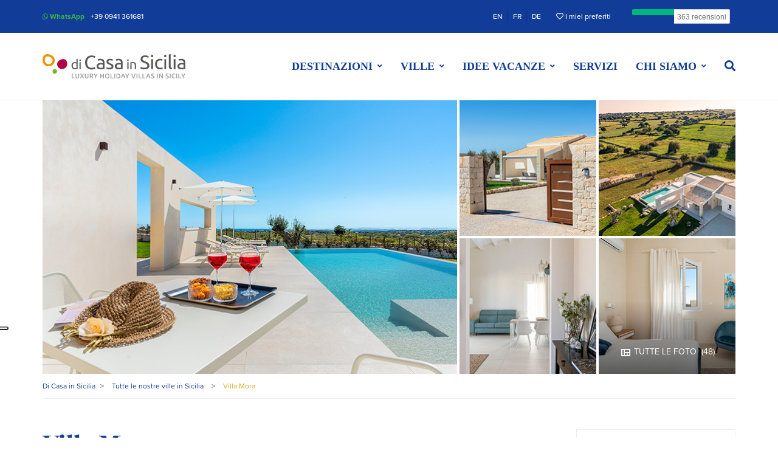

--- FILE ---
content_type: text/html; charset=utf-8
request_url: https://dicasainsicilia.it/ville-in-sicilia/villa-mora
body_size: 321751
content:
<!DOCTYPE html>
<html lang="it">
<head>
    <meta charset="utf-8" />
    <meta http-equiv="x-ua-compatible" content="ie=edge">
    <meta name="viewport" content="width=device-width, initial-scale=1.0">
    <meta name="description" content="Villa Mora &#232; una villa con piscina nei dintorni di Noto. Immersa nel verde, la villa offre accoglienti ambienti arredati con gusto e funzionalit&#224;." />
    <meta property="og:type" content="business.business" />
    <meta property="og:title" content="Villa Mora, Noto - Villa con piscina in affitto " />
    <meta property="og:site_name" content="di Casa in Sicilia" />
    <meta property="og:description" content="Villa Mora &#232; una villa con piscina nei dintorni di Noto. Immersa nel verde, la villa offre accoglienti ambienti arredati con gusto e funzionalit&#224;." />
    <meta property="og:url" content="https://dicasainsicilia.it/ville-in-sicilia/villa-mora" />
    <meta property="og:image" content="https://finepropertysas.com/foto/struttura/515/coverdicasa/1.jpg" />
    <meta property="business:contact_data:street_address" content="Via Agrigento, n.3" />
    <meta property="business:contact_data:locality" content="Patti" />
    <meta property="business:contact_data:region" content="Messina" />
    <meta property="business:contact_data:postal_code" content="98066" />
    <meta property="business:contact_data:country_name" content="Italia" />
    <meta name="twitter:card" content="summary" />
    <meta name="twitter:domain" content="dicasainsicilia.it" />
    <meta name="twitter:url" content="https://dicasainsicilia.it/ville-in-sicilia/villa-mora" />
    <meta name="twitter:title" content="Villa Mora, Noto - Villa con piscina in affitto " />
    <meta name="twitter:description" content="Villa Mora &#232; una villa con piscina nei dintorni di Noto. Immersa nel verde, la villa offre accoglienti ambienti arredati con gusto e funzionalit&#224;." />
    <meta name="twitter:image" content="https://finepropertysas.com/foto/struttura/515/coverdicasa/1.jpg" />
    <link href="https://dicasainsicilia.it/ville-in-sicilia/villa-mora" rel="canonical" />
    <link href="https://dicasainsicilia.com/holiday-villas-sicily/villa-mora" hreflang="en" rel="alternate" />
<link href="https://dicasainsicilia.de/holiday-villas-sicily/villa-mora" hreflang="de" rel="alternate" />
<link href="https://dicasainsicilia.fr/holiday-villas-sicily/villa-mora" hreflang="fr" rel="alternate" />
<link href="https://dicasainsicilia.it/ville-in-sicilia/villa-mora" hreflang="it" rel="alternate" />
<link href="https://dicasainsicilia.com/" hreflang="x-default" rel="alternate" />

    
<script type="application/ld+json">
    {
        "@context": "https://schema.org",
        "@type": "VacationRental",
        "additionalType": "Villa",
        "brand": "Di Casa In Sicilia",
        "containsPlace": {
            "@type": "Accommodation",
            "additionalType": "EntirePlace",
            "occupancy": {
                "@type": "QuantitativeValue",
                "value" : 4
             },
             "amenityFeature": [

                { "@type": "LocationFeatureSpecification", "name": "pool", "value": true }, { "@type": "LocationFeatureSpecification", "name": "ac", "value": true }, { "@type": "LocationFeatureSpecification", "name": "wifi", "value": true }, { "@type": "LocationFeatureSpecification", "name": "parkingType", "value": "free" }, { "@type": "LocationFeatureSpecification", "name": "crib", "value": true }
            ],
            "floorSize": {
                "@type": "QuantitativeValue",
                "value" : 110,
                "unitCode": "MTK"
            },
            "numberOfBedrooms": "2",
            "numberOfBathroomsTotal": "3"
        },
        "name": "Villa Mora",
        "identifier": "villa-mora",
            "checkinTime": "16:00:00+01:00",
                    "checkoutTime": "10:00:00+01:00",
        "description": "Villa Mora &#232; una villa con piscina nei dintorni di Noto. Immersa nel verde, la villa offre accoglienti ambienti arredati con gusto e funzionalit&#224;.",
        "geo": {
            "@type": "GeoCoordinates",
            "latitude": "36.825667",
            "longitude": "14.887528"
        },
        "telephone": "+39 0941 361681",
        "address": {
            "@type": "PostalAddress",
            "addressCountry": "IT",
            "addressLocality": "Noto",
            "addressRegion": "Sicilia sud-orientale"
        },
        "url": "https://dicasainsicilia.it/ville-in-sicilia/villa-mora",
        "tourBookingPage": "https://dicasainsicilia.it/ville-in-sicilia/richiesta-prenotazione/villa-mora",
        "availableLanguage": [
            { "@type": "Language", "name": "German" },
            { "@type": "Language", "name": "English" },
            { "@type": "Language", "name": "France" },
            { "@type": "Language", "name": "Italian" }
        ],
        "petsAllowed": false,
        "smokingAllowed": true,
        "image": [
                    
                    {
                        "@type": "ImageObject",
                        "url": "https://finepropertysas.com/foto/struttura/515/cover/1.jpg",
                        "description": "Villa Mora, Noto - Villa con piscina in affitto  - 0"
                    },
                    
                    
                    {
                        "@type": "ImageObject",
                        "url": "https://finepropertysas.com/foto/struttura/515/cover/2.jpg",
                        "description": "Villa Mora, Noto - Villa con piscina in affitto  - 1"
                    },
                    
                    
                    {
                        "@type": "ImageObject",
                        "url": "https://finepropertysas.com/foto/struttura/515/cover/3.jpg",
                        "description": "Villa Mora, Noto - Villa con piscina in affitto  - 2"
                    },
                    
                    
                    {
                        "@type": "ImageObject",
                        "url": "https://finepropertysas.com/foto/struttura/515/cover/4.jpg",
                        "description": "Villa Mora, Noto - Villa con piscina in affitto  - 3"
                    },
                    
                    
                    {
                        "@type": "ImageObject",
                        "url": "https://finepropertysas.com/foto/struttura/515/cover/5.jpg",
                        "description": "Villa Mora, Noto - Villa con piscina in affitto  - 4"
                    }
                    

        ],
            
            "aggregateRating": {
                        "@type": "AggregateRating",
                "ratingValue": "5",
                "reviewCount": "39"
            },
            
        "priceRange": "prezzo giornaliero da € 360 a € 600"
    }
</script>

    <title>Villa Mora, Noto - Villa con piscina in affitto </title>
    <link rel="preload" as="font" type="font/woff2" crossorigin="anonymous" href="/Assets/fontawesome/webfonts/fa-brands-400.woff2" />
    <link rel="preload" as="font" type="font/woff2" crossorigin="anonymous" href="/Assets/fontawesome/webfonts/fa-solid-900.woff2" />
    <link rel="preload" as="font" type="font/woff2" crossorigin="anonymous" href="/Assets/fontawesome/webfonts/fa-regular-400.woff2" />
    <link rel="preload" href="/Assets/fontawesome/css/all.min.css" as="style" onload="this.onload=null;this.rel='stylesheet'">
    <link rel="preload" href="https://use.typekit.net/thy0slu.css" as="style" onload="this.onload=null;this.rel='stylesheet'">
    <noscript> <link rel="stylesheet" href="https://use.typekit.net/thy0slu.css"></noscript>
    
    <link href="/Assets/styles/libs/glide/glide.core.min.css" rel="preload" as="style" onload="this.rel='stylesheet'"/>

    <link href="/Assets/styles/libs/jquery-bar-rating/css-stars.css" rel="preload" as="style" onload="this.rel='stylesheet'"/>

    <link href="/Assets/styles/libs/datatables/dataTables.bootstrap4.min.css" rel="preload" as="style" onload="this.rel='stylesheet'"/>
<link href="/Assets/styles/libs/datatables/responsive.bootstrap4.min.css" rel="preload" as="style" onload="this.rel='stylesheet'"/>

    <link href="/Assets/styles/libs/mapbox-gl-js/mapbox-gl.css" rel="preload" as="style" onload="this.rel='stylesheet'"/>

    <link href="/Assets/styles/libs/shareon/shareon.min.css" rel="preload" as="style" onload="this.rel='stylesheet'"/>

    <link href="/Assets/styles/libs/lite-youtube/lite-youtube-embed.min.css" rel="preload" as="style" onload="this.rel='stylesheet'"/>


    <link href="/Assets/styles/main.min.css" rel="stylesheet"/>

    <!-- Iubenda Cookie Solution -->
    <script type="text/javascript">
        var _iub = _iub || [];
        _iub.csConfiguration = { "askConsentAtCookiePolicyUpdate": true, "consentOnContinuedBrowsing": false, "cookiePolicyInOtherWindow": true, "countryDetection": true, "enableLgpd": true, "floatingPreferencesButtonDisplay": "anchored-center-left", "invalidateConsentWithoutLog": true, "lgpdAppliesGlobally": false, "perPurposeConsent": true, "siteId": 2877710, "cookiePolicyId": 70219501, "lang": "it", "banner": { "acceptButtonCaptionColor": "#FFFFFF", "acceptButtonColor": "#0E2E75", "acceptButtonDisplay": true, "backgroundColor": "#FFFFFF", "brandBackgroundColor": "#FFFFFF", "brandTextColor": "#000000", "closeButtonDisplay": false, "customizeButtonCaptionColor": "#FFFBFB", "customizeButtonColor": "#0E2E75", "customizeButtonDisplay": true, "explicitWithdrawal": true, "listPurposes": true, "position": "float-bottom-center", "rejectButtonCaptionColor": "#FFFFFF", "rejectButtonColor": "#8C8C8C", "rejectButtonDisplay": true, "textColor": "#191919" } };
    </script>
    <script type="text/javascript" src="//cdn.iubenda.com/cs/iubenda_cs.js" charset="UTF-8" async></script>
    <!-- End Iubenda Cookie Solution -->
    <!-- Iubenda Consent Solution -->
    <script type="text/javascript">var _iub = _iub || {}; _iub.cons_instructions = _iub.cons_instructions || []; _iub.cons_instructions.push(["init", { api_key: "NJDgy2HGQelTAq8FUtPgoAjqWV4b3brd" }]);</script>
    <script type="text/javascript" src="https://cdn.iubenda.com/cons/iubenda_cons.js" async></script>
    <!-- End Iubenda Consent Solution -->
        <!-- Google Analytics -->
        <script type="text/plain" class="_iub_cs_activate" async src="https://www.googletagmanager.com/gtag/js?id=G-D92GY88QD1"></script>
        <script type="text/javascript">
            window.dataLayer = window.dataLayer || [];
            function gtag() { dataLayer.push(arguments); }
            gtag('js', new Date());
            gtag('config', 'G-D92GY88QD1');
        </script>
        <!-- End Google Analytics -->
    </head>
<body class="home">
        
    
    
<nav class="navbar-expand navbar-dark navbar--top topbar bg-primary d-none d-lg-block">
    <div class="container">
        <div class="collapse navbar-collapse">
            <ul class="navbar-nav mr-auto">
                <li class="nav-item">
                    <a href="https://wa.me/393428541664" class="nav-link topbar__link--whatsapp topbar__link paragraph-2 mr-1 font-weight-bold"><i class="fab fa-sm fa-whatsapp"></i> WhatsApp</a>
                </li>
                <li class="nav-item">
                    <a href="tel:+390941361681" class="nav-link topbar__link topbar__link--phone paragraph-2">
                        +39 0941 361681
                    </a>
                </li>
            </ul>
            <div class="navbar-nav my-md-0">
                <ul class="langbar list-unstyled list-inline d-flex align-items-center mr-md-2 mb-2 mb-lg-0">
                    

    <li class="langbar__lang-item list-inline-item">
        <a href="https://dicasainsicilia.com/holiday-villas-sicily/villa-mora"
           class="langbar__lang-link text-light text-uppercase">EN</a>
    </li>
    <li class="langbar__lang-item list-inline-item">
        <a href="https://dicasainsicilia.fr/holiday-villas-sicily/villa-mora"
           class="langbar__lang-link text-light text-uppercase">FR</a>
    </li>
    <li class="langbar__lang-item list-inline-item">
        <a href="https://dicasainsicilia.de/holiday-villas-sicily/villa-mora"
           class="langbar__lang-link text-light text-uppercase">DE</a>
    </li>

                </ul>
            </div>
            <div class="navbar-nav my-md-0">
                <ul class="list-unstyled list-inline d-flex align-items-center mb-2 mb-lg-0">
                    <li class="list-inline-item">
                        <a href="/preferiti" class="nav-link text-light text-decoration-none paragraph-2 mr-2 font-weight-2" title="I miei preferiti">
                            <i class="far fa-heart"></i> I miei preferiti
                        </a>
                    </li>
                </ul>
                <!-- TrustBox widget - Micro Button -->
                <div class="trustpilot-widget trustpilot-widget--topbar" data-locale="it-IT" data-template-id="5419b757fa0340045cd0c938" data-businessunit-id="5db95ed981c38100017a533b" data-style-height="25px" data-style-width="100%" data-text-color="#191919">
                    <a href="https://it.trustpilot.com/review/dicasainsicilia.com" target="_blank" rel="noopener">Trustpilot</a>
                </div>
                <!-- End TrustBox widget -->
            </div>
        </div>
    </div>
</nav>
<header class="header header--archivio header--underline">
    <div class="navbar__wrap">
    <nav id="sticky-header" class="d-lg-none navbar navbar--mobile navbar-expand-lg navbar-dark bg-primary">
        <a class="brand brand--mobile navbar-brand navbar-brand--logo navbar-brand--collapse" href="/">
            <picture>
                <img width="160" height="27" class="img-fluid" src="/Assets/images/mockup/logo-home-light.svg" alt="Di Casa in Sicilia - Ville e case vacanza in Sicilia " title="Di Casa in Sicilia - Ville e case vacanza in Sicilia ">
            </picture>
        </a>
        <div class="trustpilot-widget trustpilot-widget--topbar" data-locale="it-IT" data-template-id="5419b757fa0340045cd0c938" data-businessunit-id="5db95ed981c38100017a533b" data-style-height="25px" data-style-width="100%" data-text-color="#191919">
            <a href="https://it.trustpilot.com/review/dicasainsicilia.com" target="_blank" rel="noopener">Trustpilot</a>
        </div>
        <button class="navbar-toggler" type="button" data-toggle="collapse" data-target="#navbarSupportedContentMobile" aria-controls="navbarSupportedContentMobile" aria-expanded="false" aria-label="Toggle navigation">
            <span class="navbar-toggler-icon"></span>
        </button>
        
        <div class="collapse navbar-collapse d-lg-flex justify-content-lg-end mt-1 mt-lg-0 py-2" id="navbarSupportedContentMobile">
            <div class="header__menu header__menu--archivio header__menu--mobile">
                <ul id="menu-menu-header" class="navbar-nav mr-auto">
                    <li itemscope="itemscope" class="menu-item nav-item"><a title="Destinazioni" href="/destinazioni-sicilia" class="nav-link">Destinazioni</a></li>
                    <li itemscope="itemscope" class="menu-item nav-item"><a title="Ville" href="/tipologie" class="nav-link">Ville</a></li>
                    <li itemscope="itemscope" class="menu-item nav-item"><a title="Idee vacanze" href="/idee-vacanze" class="nav-link">Idee vacanze</a></li>
                    <li itemscope="itemscope" class="menu-item nav-item"><a title="Servizi" href="/servizi" class="nav-link">Servizi</a></li>
                    <li itemscope="itemscope" class="divider my-1 menu-item nav-item"><a title="---" href="#" class="nav-link">---</a></li>
                    <li itemscope="itemscope" class="menu-item nav-item"><a title="Chi Siamo" href="/info/chi-siamo" class="nav-link">Chi Siamo</a></li>
                    <li itemscope="itemscope" class="menu-item nav-item"><a title="Contatti" href="/info/contatti" class="nav-link">Contatti</a></li>
                    <li itemscope="itemscope" class="divider my-1 menu-item nav-item"><a title="---" href="#" class="nav-link">---</a></li>
                </ul>
            </div>
            <div class="header-link__wrapper d-flex flex-column align-items-center justify-content-center">
                <ul class="navbar-nav flex-row">
                    <li class="nav-item text-center mr-1">
                        <a href="https://wa.me/393428541664" class="nav-link header__menu-contact--whatsapp header__menu-contact paragraph-2 font-weight-bold text-decoration-none"><i class="fab fa-sm fa-whatsapp"></i> WhatsApp</a>
                    </li>
                    <li class="nav-item text-center">
                        <a href="tel:+390941361681" class="nav-link header__menu-contact header__menu-contact--phone paragraph-2">
                            +39 0941 361681
                        </a>
                    </li>
                </ul>
            </div>
            <div class="header-language__wrapper d-flex flex-column align-items-center justify-content-center">
                <ul class="langbar list-unstyled list-inline d-flex align-items-center my-1 justify-content-center justify-content-lg-start text-uppercase">
                    

    <li class="langbar__lang-item list-inline-item">
        <a href="https://dicasainsicilia.com/holiday-villas-sicily/villa-mora"
           class="langbar__lang-link text-light text-uppercase">EN</a>
    </li>
    <li class="langbar__lang-item list-inline-item">
        <a href="https://dicasainsicilia.fr/holiday-villas-sicily/villa-mora"
           class="langbar__lang-link text-light text-uppercase">FR</a>
    </li>
    <li class="langbar__lang-item list-inline-item">
        <a href="https://dicasainsicilia.de/holiday-villas-sicily/villa-mora"
           class="langbar__lang-link text-light text-uppercase">DE</a>
    </li>

                </ul>
            </div>
            <div class="header-link__wrapper d-flex flex-column align-items-center justify-content-center">
                <ul class="navbar-nav">
                    <li itemscope="itemscope" class="menu-item nav-item">
                        <a title="I miei preferiti" href="/preferiti" class="nav-link header__menu-contact paragraph-2">
                            <i class="far fa-heart" aria-hidden="true"></i> I miei preferiti
                        </a>
                    </li>
                </ul>
            </div>
        </div>
    </nav>
</div>
    <div class="container d-none d-lg-flex">
        <nav class="navbar navbar-expand-lg navbar-dark navbar--primary w-100">
            <a class="navbar-brand navbar-brand--logo navbar-brand--expand" href="/">
                <img class="img-fluid" width="235" height="40" src="/Assets/images/mockup/logo_header.svg" title="Di Casa in Sicilia - Ville e case vacanza in Sicilia " alt="Di Casa in Sicilia - Ville e case vacanza in Sicilia ">
            </a>
            <a class="navbar-brand navbar-brand--collapse" href="/">
                <img src="/Assets/images/mockup/logo-nav-dark.svg" title="Di Casa in Sicilia - Ville e case vacanza in Sicilia " alt="Di Casa in Sicilia - Ville e case vacanza in Sicilia ">
            </a>
            <div class="collapse navbar-collapse d-lg-flex justify-content-lg-end mt-1 mt-md-0" id="navbarSupportedContent">
                <div class="header__menu header__menu--archivio">
                    <ul id="menu-menu-intestazione" class="navbar-nav mr-auto">
                        <li class="menu-item nav-item dropdown">
                            <a class="nav-link header__menu-link dropdown-toggle" data-toggle="dropdown" href="#" role="button" aria-haspopup="true" aria-expanded="false">Destinazioni</a>
                            <div class="dropdown-menu header__menu-dropdown">
                                <a class="dropdown-item header__dropdown-link" href="/destinazioni-sicilia" title="Le migliori destinazioni in Sicilia">Tutte le destinazioni</a>
                                <div class="dropdown-divider"></div>
                                    <a class="dropdown-item header__dropdown-link" title="Taormina"
                                       href="/destinazioni-sicilia/ville-taormina-12">Taormina</a>
                                    <a class="dropdown-item header__dropdown-link" title="Etna e Catania"
                                       href="/destinazioni-sicilia/ville-etna-catania-82">Etna e Catania</a>
                                    <a class="dropdown-item header__dropdown-link" title="Siracusa"
                                       href="/destinazioni-sicilia/ville-siracusa-15">Siracusa</a>
                                    <a class="dropdown-item header__dropdown-link" title="Ragusa"
                                       href="/destinazioni-sicilia/ville-ragusa-16">Ragusa</a>
                                    <a class="dropdown-item header__dropdown-link" title="Agrigento"
                                       href="/destinazioni-sicilia/ville-agrigento-19">Agrigento</a>
                                    <a class="dropdown-item header__dropdown-link" title="Trapani"
                                       href="/destinazioni-sicilia/ville-trapani-17">Trapani</a>
                                    <a class="dropdown-item header__dropdown-link" title="Cefal&#249;"
                                       href="/destinazioni-sicilia/ville-cefalu-81">Cefal&#249;</a>
                                    <a class="dropdown-item header__dropdown-link" title="Capo d&#39;Orlando"
                                       href="/destinazioni-sicilia/ville-capo-d-orlando-18">Capo d&#39;Orlando</a>
                                    <a class="dropdown-item header__dropdown-link" title="Isole Eolie"
                                       href="/destinazioni-sicilia/ville-isole-eolie-84">Isole Eolie</a>
                            </div>
                        </li>
                        <li class="menu-item nav-item dropdown">
                            <a class="nav-link header__menu-link dropdown-toggle" data-toggle="dropdown" href="#" role="button" aria-haspopup="true" aria-expanded="false">Ville</a>
                            <div class="dropdown-menu header__menu-dropdown">
                                <a class="dropdown-item header__dropdown-link" href="/tipologie" title="Tipologie">Tutte le ville</a>
                                <div class="dropdown-divider"></div>
                                    <a class="dropdown-item header__dropdown-link" title="Ville di lusso"
                                       href="/tipologie/ville-di-lusso-2">Ville di lusso</a>
                                    <a class="dropdown-item header__dropdown-link" title="Ville con piscina"
                                       href="/tipologie/ville-con-piscina-1">Ville con piscina</a>
                                    <a class="dropdown-item header__dropdown-link" title="Ville fronte mare"
                                       href="/tipologie/ville-fronte-mare-5">Ville fronte mare</a>
                                    <a class="dropdown-item header__dropdown-link" title="Case e appartamenti"
                                       href="/tipologie/case-e-appartamenti-4">Case e appartamenti</a>
                                    <a class="dropdown-item header__dropdown-link" title="Ville al mare"
                                       href="/tipologie/ville-al-mare-3">Ville al mare</a>
                                    <a class="dropdown-item header__dropdown-link" title="Ville per due"
                                       href="/tipologie/ville-per-due-6">Ville per due</a>
                                    <a class="dropdown-item header__dropdown-link" title="Ville contemporanee"
                                       href="/tipologie/ville-contemporanee-7">Ville contemporanee</a>
                                    <a class="dropdown-item header__dropdown-link" title="Ville per famiglie"
                                       href="/tipologie/ville-per-famiglie-8">Ville per famiglie</a>
                                    <a class="dropdown-item header__dropdown-link" title="Ville per matrimoni"
                                       href="/tipologie/ville-per-matrimoni-9">Ville per matrimoni</a>
                            </div>
                        </li>
                        <li class="menu-item nav-item dropdown">
                            <a class="nav-link header__menu-link dropdown-toggle" data-toggle="dropdown" href="#" role="button" aria-haspopup="true" aria-expanded="false">Idee vacanze</a>
                            <div class="dropdown-menu header__menu-dropdown">
                                <a class="dropdown-item header__dropdown-link" href="/idee-vacanze" title="Idee vacanze in Sicilia">Tutte le idee vacanze</a>
                                <div class="dropdown-divider"></div>
                                    <a title="Vacanze al mare" class="dropdown-item header__dropdown-link" href="/idee-vacanze/vacanze-al-mare-1">Vacanze al mare</a>
                                    <a title="Vacanze in campagna" class="dropdown-item header__dropdown-link" href="/idee-vacanze/vacanze-in-campagna-2">Vacanze in campagna</a>
                                    <a title="Soggiorni in citt&#224;" class="dropdown-item header__dropdown-link" href="/idee-vacanze/soggiorni-in-citta-3">Soggiorni in citt&#224;</a>
                                    <a title="Vacanze romantiche" class="dropdown-item header__dropdown-link" href="/idee-vacanze/vacanze-romantiche-7">Vacanze romantiche</a>
                                    <a title="Soggiorni brevi" class="dropdown-item header__dropdown-link" href="/idee-vacanze/soggiorni-brevi-8">Soggiorni brevi</a>
                                    <a title="Vacanze con animali" class="dropdown-item header__dropdown-link" href="/idee-vacanze/vacanze-con-animali-9">Vacanze con animali</a>
                                    <a title="Vacanze accessibili" class="dropdown-item header__dropdown-link" href="/idee-vacanze/vacanze-accessibili-11">Vacanze accessibili</a>
                                    <a title="Vacanze invernali" class="dropdown-item header__dropdown-link" href="/idee-vacanze/vacanze-invernali-12">Vacanze invernali</a>
                                    <a title="Relax e benessere" class="dropdown-item header__dropdown-link" href="/idee-vacanze/relax-e-benessere-4">Relax e benessere</a>
                            </div>
                        </li>
                        <li class="menu-item nav-item">
                            <a class="nav-link header__menu-link" href="/servizi" title="Servizi">Servizi</a>
                        </li>
                        <li class="menu-item nav-item dropdown">
                            <a class="nav-link header__menu-link dropdown-toggle" data-toggle="dropdown" href="#" role="button" aria-haspopup="true" aria-expanded="false">Chi siamo</a>
                            <div class="dropdown-menu header__menu-dropdown">
                                <a class="dropdown-item header__dropdown-link" title="Chi Siamo" href="/info/chi-siamo">Chi Siamo</a>
                                <a class="dropdown-item header__dropdown-link" title="Contatti" href="/info/contatti">Contatti</a>
                            </div>
                        </li>
                            <li id="itemSeachToggleButton" class="nav-item">
                                <a class="nav-link header__menu-link header__menu-link--search ml-1h" data-toggle="collapse" href="#collapseHeaderSearchForm" title="Cerca" role="button" aria-expanded="false" aria-controls="collapseHeaderSearchForm">
                                    <i class="fas fa-search no-anim-dropdown"></i>
                                </a>
                            </li>
                    </ul>
                </div>
            </div>
        </nav>
    </div>
        <div class="collapse" id="collapseHeaderSearchForm">
            <div class="collapse collapse--expand-md">
                <div class="container mb-3">
                    <section class="intestazione intestazione--ricerca position-relative">
                        <form id="headerSearchForm" class="d-flex searchbar searchbar--header bg-white" method="post" action="/ville-in-sicilia/ricerca">
    <fieldset class="flex-column flex-md-row d-flex w-100">
        
<div class="d-flex flex-row searchbar__form-item searchbar__form-item--arrivo">
    <label for="AvailableFrom" id="ricerca-label-arrivo" class="d-flex flex-row align-items-center w-100 mb-0 px-1 py-1 py-md-0">
        <span class="searchbar__icon">
            <i class="far fa-lg text-primary fa-calendar"></i>
        </span>
        <input name="AvailableFrom" type="text" class="form-control searchbar__input" readonly="readonly" 
               placeholder="Arrivo" data-date-format="DD/MM/YYYY" data-language="it"/>
    </label>
</div>
<div class="d-flex flex-row searchbar__form-item searchbar__form-item--partenza">
    <label for="AvailableTo" id="ricerca-label-partenza" class="d-flex flex-row align-items-center w-100 mb-0 px-1 py-1 py-md-0">
        <span class="searchbar__icon">
            <i class="far fa-lg text-primary fa-calendar"></i>
        </span>
        <input name="AvailableTo" type="text" class="form-control searchbar__input" readonly="readonly" 
               placeholder="Partenza" data-date-format="DD/MM/YYYY" data-language="it"/>
    </label>
</div>
<div class="d-flex flex-row searchbar__form-item searchbar__form-item--ospiti">
    <label for="People" class="searchbar__label d-flex flex-row align-items-center w-100 mb-0 px-1 py-1 py-md-0 pr-md-0h pr-lg-2">
        <span class="searchbar__icon">
            <i class="far fa-lg text-primary fa-user"></i>
        </span>
        <input type="number" name="People" placeholder="Ospiti" min="0" max="16" step="1" class="form-control searchbar__input">
    </label>
</div>
<div class="d-flex flex-row searchbar__form-item searchbar__form-item--cerca">
    <button type="submit" class="searchbar__submit text-uppercase text-white title-5 bg-highlight"><i class="fas fa-search"></i> Cerca</button>
</div>

    </fieldset>
</form>
                    </section>
                </div>
            </div>
        </div>
</header>
    <div class="modal fade modal--map" id="mapBoxModal" tabindex="-1" aria-hidden="true">
    <div class="modal-dialog modal-xl modal-dialog-centered">
        <div class="modal-content">
            <div class="modal-close modal-close--rounded d-flex justify-content-center">
                <button type="button" class="close" data-dismiss="modal" aria-label="Chiudi">
                    <span aria-hidden="true">&times;</span>
                </button>
            </div>
            <div class="modal-body" >
                <div class="mapbox" id="mapBoxMap"></div>
            </div>
        </div>
    </div>
</div>


    <main role="main">
        
<div class="container-lg heading position-relative d-flex flex-column px-0">
    
<div id="slideshow-scheda-struttura" class="glide glide--struttura">
    <a class="d-md-none grid-struttura__mobile-gallery" href="/ville-in-sicilia/villa-mora/album">
        <div class="grid-struttura__label paragraph-1">
            <svg width="20px" height="20px" viewBox="0 0 20 20" version="1.1" xmlns="http://www.w3.org/2000/svg" xmlns:xlink="http://www.w3.org/1999/xlink">
                <g>
                    <path d="M3,4 L3,15.6666667 L18,15.6666667 L18,4 L3,4 Z M7.44166667,14 L4.66666667,14 L4.66666667,5.66666667 L7.44166667,5.66666667 L7.44166667,14 Z M11.8916667,14 L9.11666667,14 L9.11666667,10.6666667 L11.8916667,10.6666667 L11.8916667,14 Z M16.3333333,14 L13.5583333,14 L13.5583333,10.6666667 L16.3333333,10.6666667 L16.3333333,14 Z M16.3333333,9 L9.10833333,9 L9.10833333,5.66666667 L16.3333333,5.66666667 L16.3333333,9 Z" fill="#FFFFFF" fill-rule="nonzero"></path>
                </g>
            </svg>
            <span class="pr-0h">Tutte le foto</span><span>(48)</span>
        </div>
    </a>
    <div class="glide__track" data-glide-el="track">
        <ul class="grid-struttura glide__slides px-lg-1h">
                    <li class="glide__slide grid-struttura__large">
                            <div class="item-slide item-slide--slideshow">
                                <picture class="d-flex h-100">
                                    <source srcset="https://finepropertysas.com/foto/struttura/515/coverdicasa/1_xs.jpg" media="(max-width: 575px)">
                                    <img loading="lazy" src="https://finepropertysas.com/foto/struttura/515/coverdicasa/1.jpg" width="680" height="456" class="card-img img-fluid" alt="Villa Mora, Noto - Villa con piscina in affitto  - 10" title="Villa Mora, Noto - Villa con piscina in affitto  - 10">
                                </picture>
                            </div>
                    </li>
                    <li class="glide__slide grid-struttura__small grid-struttura__small--topleft">
                            <div class="item-slide item-slide--slideshow">
                                <picture class="">
                                    <source srcset="https://finepropertysas.com/foto/struttura/515/coverdicasa/2_xs.jpg" media="(max-width: 575px)">
                                    <img loading="lazy" src="https://finepropertysas.com/foto/struttura/515/coverdicasa/2.jpg" width="226" height="226" class="card-img img-fluid" alt="Villa Mora, Noto - Villa con piscina in affitto  - 11" title="Villa Mora, Noto - Villa con piscina in affitto  - 11">
                                </picture>
                            </div>
                    </li>
                    <li class="glide__slide grid-struttura__small grid-struttura__small--topright">
                            <div class="item-slide item-slide--slideshow">
                                <picture class="">
                                    <source srcset="https://finepropertysas.com/foto/struttura/515/coverdicasa/3_xs.jpg" media="(max-width: 575px)">
                                    <img loading="lazy" src="https://finepropertysas.com/foto/struttura/515/coverdicasa/3.jpg" width="226" height="226" class="card-img img-fluid" alt="Villa Mora, Noto - Villa con piscina in affitto  - 12" title="Villa Mora, Noto - Villa con piscina in affitto  - 12">
                                </picture>
                            </div>
                    </li>
                    <li class="glide__slide grid-struttura__small grid-struttura__small--bottomleft">
                            <div class="item-slide item-slide--slideshow">
                                <picture class="">
                                    <source srcset="https://finepropertysas.com/foto/struttura/515/coverdicasa/4_xs.jpg" media="(max-width: 575px)">
                                    <img loading="lazy" src="https://finepropertysas.com/foto/struttura/515/coverdicasa/4.jpg" width="226" height="226" class="card-img img-fluid" alt="Villa Mora, Noto - Villa con piscina in affitto  - 13" title="Villa Mora, Noto - Villa con piscina in affitto  - 13">
                                </picture>
                            </div>
                    </li>
                    <li class="glide__slide grid-struttura__small grid-struttura__small--bottomright">
                        <div class="item-slide item-slide--slideshow">
                            <a href="/ville-in-sicilia/villa-mora/album" class="grid-struttura__link">
                                <div class="grid-struttura__overlay"></div>
                                <div class="grid-struttura__label paragraph-1h">
                                    <svg width="20px" height="20px" viewBox="0 0 20 20" version="1.1" xmlns="http://www.w3.org/2000/svg" xmlns:xlink="http://www.w3.org/1999/xlink">
                                        <g>
                                            <path d="M3,4 L3,15.6666667 L18,15.6666667 L18,4 L3,4 Z M7.44166667,14 L4.66666667,14 L4.66666667,5.66666667 L7.44166667,5.66666667 L7.44166667,14 Z M11.8916667,14 L9.11666667,14 L9.11666667,10.6666667 L11.8916667,10.6666667 L11.8916667,14 Z M16.3333333,14 L13.5583333,14 L13.5583333,10.6666667 L16.3333333,10.6666667 L16.3333333,14 Z M16.3333333,9 L9.10833333,9 L9.10833333,5.66666667 L16.3333333,5.66666667 L16.3333333,9 Z" fill="#FFFFFF" fill-rule="nonzero"></path>
                                        </g>
                                    </svg>
                                    <span class="pr-0h">Tutte le foto</span><span>(48)</span>
                                </div>
                                <picture>
                                    <source srcset="https://finepropertysas.com/foto/struttura/515/coverdicasa/5_xs.jpg" media="(max-width: 575px)">
                                    <img loading="lazy" src="https://finepropertysas.com/foto/struttura/515/coverdicasa/5.jpg" width="226" height="226" class="card-img img-fluid" alt="Villa Mora, Noto - Villa con piscina in affitto  - 14" title="Villa Mora, Noto - Villa con piscina in affitto  - 14">
                                </picture>
                            </a>
                        </div>
                    </li>
        </ul>
    </div>
    <div class="d-md-none glide__arrows" data-glide-el="controls">
        <button class="glide__arrow glide__arrow--left" data-glide-dir="<" title="Precedente">
            <svg width="32px" height="32px" viewBox="0 0 32 32" version="1.1" xmlns="http://www.w3.org/2000/svg" xmlns:xlink="http://www.w3.org/1999/xlink">
                <g stroke="none" stroke-width="1" fill="none" fill-rule="evenodd">
                    <g transform="translate(-111.000000, -94.000000)">
                        <g class="svg-shadows" transform="translate(111.000000, 94.000000)">
                            <polygon points="0 0 32 0 32 32 0 32"></polygon>
                            <polygon fill="#FFFFFF" fill-rule="nonzero" points="20.5466667 9.88 18.6666667 8 10.6666667 16 18.6666667 24 20.5466667 22.12 14.44 16"></polygon>
                        </g>
                    </g>
                </g>
            </svg>
        </button>
        <button class="glide__arrow glide__arrow--right" data-glide-dir=">" title="Successiva">
            <svg width="32px" height="32px" viewBox="0 0 32 32" version="1.1" xmlns="http://www.w3.org/2000/svg" xmlns:xlink="http://www.w3.org/1999/xlink">
                <g stroke="none" stroke-width="1" fill="none" fill-rule="evenodd">
                    <g transform="translate(-111.000000, -139.000000)">
                        <g class="svg-shadows" transform="translate(111.000000, 139.000000)">
                            <polygon points="0 0 32 0 32 32 0 32"></polygon>
                            <polygon fill="#FFFFFF" fill-rule="nonzero" points="13.3333333 8 11.4533333 9.88 17.56 16 11.4533333 22.12 13.3333333 24 21.3333333 16"></polygon>
                        </g>
                    </g>
                </g>
            </svg>
        </button>
    </div>
    <div class="d-md-none glide__bullets" data-glide-el="controls[nav]">
            <button class="glide__bullet" data-glide-dir="=0"></button>
            <button class="glide__bullet" data-glide-dir="=1"></button>
            <button class="glide__bullet" data-glide-dir="=2"></button>
            <button class="glide__bullet" data-glide-dir="=3"></button>
            <button class="glide__bullet" data-glide-dir="=4"></button>
    </div>
</div>
    <div class="col-md-12">
        <div class="breadcrumb__wrapper border-bottom border-gray w-100">
            
<div class="breadcrumb d-none d-sm-none d-md-block px-0" itemscope itemtype="https://schema.org/BreadcrumbList">
        <span property="itemListElement" itemprop="itemListElement" itemscope itemtype="https://schema.org/ListItem">
            <a property="item" itemprop="item" itemscope itemtype="https://schema.org/WebPage" itemid="/"
               title="Vai a Di Casa in Sicilia" href="/" class="home">
                <span property="name" itemprop="name">Di Casa in Sicilia</span>
            </a>
            <meta itemprop="position" content="1">
        </span>
        <span class="breadcrumb__separator">&gt;</span>
        <span property="itemListElement" itemprop="itemListElement" itemscope itemtype="https://schema.org/ListItem">
            <a property="item" itemprop="item" itemscope itemtype="https://schema.org/WebPage" itemid="/ville-in-sicilia"
               title="Vai a Tutte le nostre ville in Sicilia" href="/ville-in-sicilia" class="home">
                <span property="name" itemprop="name">Tutte le nostre ville in Sicilia</span>
            </a>
            <meta itemprop="position" content="2">
        </span>
        <span class="breadcrumb__separator">&gt;</span>
    <span property="itemListElement" itemprop="itemListElement" itemscope itemtype="https://schema.org/ListItem">
        <span class="current-item" property="name" itemprop="name">Villa Mora</span>
        <meta itemprop="position" content="3">
    </span>
</div>

        </div>
    </div>
</div>
<div class="container mb-4 mb-md-6">
    <div class="row mb-0 mb-md-4">
        <div class="content col-md-8 col-lg-9">
            
            <section class="intestazione intestazione--scheda-struttura">
                <div class="intestazione__caption mt-2 mt-lg-4">
                    <div class="row mb-1 mb-md-0">
                        <div class="col-6 col-md-7">
                            <h1 class="text-highlight intestazione__titolo mb-0 mb-md-1 title-2">Villa Mora</h1>
                        </div>
                        <div class="col-6 col-md-5 text-right d-none d-md-block align-items-start align-items-md-center justify-content-end">
                            <button type="button" class="map-link text-decoration-none px-0 mt-lg-1h mb-1h" data-toggle="modal" data-target="#mapBoxModal">
                                <span class="text-uppercase paragraph-1h font-weight-3 text-highlight">Vedi su mappa</span>
                                <svg width="16px" height="16px" viewBox="0 0 16 16" version="1.1" xmlns="http://www.w3.org/2000/svg" xmlns:xlink="http://www.w3.org/1999/xlink">
                                    <g stroke="none" stroke-width="1" fill="none" fill-rule="evenodd">
                                        <g transform="translate(-981.000000, -279.000000)">
                                            <g transform="translate(928.000000, 279.000000)">
                                                <g transform="translate(53.000000, 0.000000)">
                                                    <polygon points="0 0 16 0 16 16 0 16"></polygon>
                                                    <path d="M13.6666667,2 L13.56,2.02 L10,3.4 L6,2 L2.24,3.26666667 C2.1,3.31333333 2,3.43333333 2,3.58666667 L2,13.6666667 C2,13.8533333 2.14666667,14 2.33333333,14 L2.44,13.98 L6,12.6 L10,14 L13.76,12.7333333 C13.9,12.6866667 14,12.5666667 14,12.4133333 L14,2.33333333 C14,2.14666667 13.8533333,2 13.6666667,2 Z M6.66666667,3.64666667 L9.33333333,4.58 L9.33333333,12.3533333 L6.66666667,11.42 L6.66666667,3.64666667 Z M3.33333333,4.30666667 L5.33333333,3.63333333 L5.33333333,11.4333333 L3.33333333,12.2066667 L3.33333333,4.30666667 Z M12.6666667,11.6933333 L10.6666667,12.3666667 L10.6666667,4.57333333 L12.6666667,3.8 L12.6666667,11.6933333 Z" fill="#113C97" fill-rule="nonzero"></path>
                                                </g>
                                            </g>
                                        </g>
                                    </g>
                                </svg>
                            </button>
                        </div>
                    </div>
                    <h2 class="intestazione__descrizione title-3h mb-1 text-dark">Posizione tranquilla e soleggiata - Interni curati ed accoglienti</h2>
                    <h3 class="intestazione__location title-5h mb-0"><span class="intestazione__prov-field">Noto</span> - Sicilia sud-orientale</h3>
                </div>
            </section>
            
            <div class="tabContent tabContent--intestazione my-1h pt-1h">
                <div class="tabContent__row tabContent__row ml-0 flex-wrap">
                    <div class="tabContent__item paragraph-1h d-flex align-items-center">
                        <svg width="16px" height="16px" viewBox="0 0 16 16" version="1.1" xmlns="http://www.w3.org/2000/svg" xmlns:xlink="http://www.w3.org/1999/xlink">
                            <g stroke="none" stroke-width="1" fill="none" fill-rule="evenodd">
                                <g transform="translate(-151.000000, -813.000000)">
                                    <g transform="translate(151.000000, 811.000000)">
                                        <g transform="translate(0.000000, 2.000000)">
                                            <polygon points="0 0 16 0 16 16 0 16"></polygon>
                                            <path d="M6,9.16666667 C4.44,9.16666667 1.33333333,9.94666667 1.33333333,11.5 L1.33333333,12.6666667 L10.6666667,12.6666667 L10.6666667,11.5 C10.6666667,9.94666667 7.56,9.16666667 6,9.16666667 Z M2.89333333,11.3333333 C3.45333333,10.9466667 4.80666667,10.5 6,10.5 C7.19333333,10.5 8.54666667,10.9466667 9.10666667,11.3333333 L2.89333333,11.3333333 Z M6,8 C7.28666667,8 8.33333333,6.95333333 8.33333333,5.66666667 C8.33333333,4.38 7.28666667,3.33333333 6,3.33333333 C4.71333333,3.33333333 3.66666667,4.38 3.66666667,5.66666667 C3.66666667,6.95333333 4.71333333,8 6,8 Z M6,4.66666667 C6.55333333,4.66666667 7,5.11333333 7,5.66666667 C7,6.22 6.55333333,6.66666667 6,6.66666667 C5.44666667,6.66666667 5,6.22 5,5.66666667 C5,5.11333333 5.44666667,4.66666667 6,4.66666667 Z M10.6933333,9.20666667 C11.4666667,9.76666667 12,10.5133333 12,11.5 L12,12.6666667 L14.6666667,12.6666667 L14.6666667,11.5 C14.6666667,10.1533333 12.3333333,9.38666667 10.6933333,9.20666667 L10.6933333,9.20666667 Z M10,8 C11.2866667,8 12.3333333,6.95333333 12.3333333,5.66666667 C12.3333333,4.38 11.2866667,3.33333333 10,3.33333333 C9.64,3.33333333 9.30666667,3.42 9,3.56666667 C9.42,4.16 9.66666667,4.88666667 9.66666667,5.66666667 C9.66666667,6.44666667 9.42,7.17333333 9,7.76666667 C9.30666667,7.91333333 9.64,8 10,8 Z" fill="#5978BB" fill-rule="nonzero"></path>
                                        </g>
                                    </g>
                                </g>
                            </g>
                        </svg>
                        <span class="tabContent__field mx-0h">Ospiti</span><span name="structureSleeps" class="tabContent__value mr-3h" data-default-value="4">4</span>
                    </div>
                    <div class="tabContent__item paragraph-1h d-flex align-items-center">
                        <svg width="14px" height="10px" viewBox="0 0 14 10" version="1.1" xmlns="http://www.w3.org/2000/svg" xmlns:xlink="http://www.w3.org/1999/xlink">
                            <g stroke="none" stroke-width="1" fill="none" fill-rule="evenodd">
                                <g transform="translate(-285.000000, -816.000000)">
                                    <rect fill="#FFFFFF" x="0" y="0" width="1440" height="5351"></rect>
                                    <g transform="translate(284.000000, 811.000000)">
                                        <g transform="translate(0.000000, 2.000000)">
                                            <polygon points="0 0 16 0 16 16 0 16"></polygon>
                                            <path d="M14,7.18666667 L14,5.33333333 C14,4.23333333 13.1,3.33333333 12,3.33333333 L9.33333333,3.33333333 C8.82,3.33333333 8.35333333,3.53333333 8,3.85333333 C7.64666667,3.53333333 7.18,3.33333333 6.66666667,3.33333333 L4,3.33333333 C2.9,3.33333333 2,4.23333333 2,5.33333333 L2,7.18666667 C1.59333333,7.55333333 1.33333333,8.08 1.33333333,8.66666667 L1.33333333,12.6666667 L2.66666667,12.6666667 L2.66666667,11.3333333 L13.3333333,11.3333333 L13.3333333,12.6666667 L14.6666667,12.6666667 L14.6666667,8.66666667 C14.6666667,8.08 14.4066667,7.55333333 14,7.18666667 Z M9.33333333,4.66666667 L12,4.66666667 C12.3666667,4.66666667 12.6666667,4.96666667 12.6666667,5.33333333 L12.6666667,6.66666667 L8.66666667,6.66666667 L8.66666667,5.33333333 C8.66666667,4.96666667 8.96666667,4.66666667 9.33333333,4.66666667 Z M3.33333333,5.33333333 C3.33333333,4.96666667 3.63333333,4.66666667 4,4.66666667 L6.66666667,4.66666667 C7.03333333,4.66666667 7.33333333,4.96666667 7.33333333,5.33333333 L7.33333333,6.66666667 L3.33333333,6.66666667 L3.33333333,5.33333333 Z M2.66666667,10 L2.66666667,8.66666667 C2.66666667,8.3 2.96666667,8 3.33333333,8 L12.6666667,8 C13.0333333,8 13.3333333,8.3 13.3333333,8.66666667 L13.3333333,10 L2.66666667,10 Z" fill="#5978BB" fill-rule="nonzero"></path>
                                        </g>
                                    </g>
                                </g>
                            </g>
                        </svg>
                        <span class="tabContent__field mx-0h">Camere</span><span name="structureBedrooms" class="tabContent__value mr-3h" data-default-value="2">2</span>
                    </div>
                    <div class="tabContent__item paragraph-1h d-flex align-items-center">
                        <svg width="16px" height="16px" viewBox="0 0 16 16" version="1.1" xmlns="http://www.w3.org/2000/svg" xmlns:xlink="http://www.w3.org/1999/xlink">
                            <g stroke="none" stroke-width="1" fill="none" fill-rule="evenodd">
                                <g transform="translate(-417.000000, -813.000000)">
                                    <g transform="translate(417.000000, 811.000000)">
                                        <g transform="translate(0.000000, 2.000000)">
                                            <rect x="0" y="0" width="16" height="16"></rect>
                                            <g transform="translate(1.333333, 1.333333)" fill="#5978BB" fill-rule="nonzero">
                                                <circle cx="3.33333333" cy="3.33333333" r="1.33333333"></circle>
                                                <path d="M12,7.33333333 L12,1.88666667 C12,0.846666667 11.1533333,0 10.1133333,0 C9.61333333,0 9.13333333,0.2 8.78,0.553333333 L7.94666667,1.38666667 C7.84,1.35333333 7.72666667,1.33333333 7.60666667,1.33333333 C7.34,1.33333333 7.09333333,1.41333333 6.88666667,1.54666667 L8.72666667,3.38666667 C8.86,3.18 8.94,2.93333333 8.94,2.66666667 C8.94,2.54666667 8.92,2.44 8.89333333,2.32666667 L9.72666667,1.49333333 C9.82666667,1.39333333 9.96666667,1.33333333 10.1133333,1.33333333 C10.42,1.33333333 10.6666667,1.58 10.6666667,1.88666667 L10.6666667,7.33333333 L6.1,7.33333333 C5.9,7.19333333 5.72,7.03333333 5.55333333,6.85333333 L4.62,5.82 C4.49333333,5.68 4.33333333,5.56666667 4.16,5.48666667 C3.95333333,5.38666667 3.72666667,5.33333333 3.49333333,5.33333333 C2.66666667,5.34 2,6.00666667 2,6.83333333 L2,7.33333333 L0,7.33333333 L0,11.3333333 C0,12.0666667 0.6,12.6666667 1.33333333,12.6666667 C1.33333333,13.0333333 1.63333333,13.3333333 2,13.3333333 L11.3333333,13.3333333 C11.7,13.3333333 12,13.0333333 12,12.6666667 C12.7333333,12.6666667 13.3333333,12.0666667 13.3333333,11.3333333 L13.3333333,7.33333333 L12,7.33333333 Z M12,11.3333333 L1.33333333,11.3333333 L1.33333333,8.66666667 L12,8.66666667 L12,11.3333333 Z"></path>
                                            </g>
                                        </g>
                                    </g>
                                </g>
                            </g>
                        </svg>
                        <span class="tabContent__field mx-0h">Bagni</span><span name="structureBathrooms" class="tabContent__value" data-default-value="3">3</span>
                    </div>
                </div>
            </div>
            <div id="sidebar-mobile"></div>
            <h3 class="text-highlight card-title title-4 mt-2 mt-md-4 mb-1 mb-md-2">Panoramica</h3>
<p class="content mb-2">Villa Mora &#232; una moderna villa con piscina a sfioro situata nella Sicilia sud-orientale, a met&#224; strada tra le localit&#224; di Modica, Ispica e Rosolini. Immersa nel verde, la residenza si affaccia su un pittoresco paesaggio caratterizzato da ulivi, carrubi e tipici muretti a secco, bello da ammirare dalle sue ampie terrazze e dall’esclusiva piscina privata depurata a sale (senza cloro). All’interno la villa offre accoglienti ambienti arredati con gusto e funzionalit&#224;, composti da un living con cucina, due camere matrimoniali e due bagni con doccia. A disposizione degli ospiti anche un ulteriore bagno con doccia ubicato all’esterno della villa. Oltre ad essere interamente climatizzata, la villa dispone di Wi-Fi, lavatrice, lavastoviglie, cassaforte, barbecue e cucina esterna. La posizione strategica di Villa Mora consente di raggiungere in pochi minuti di auto le principali citt&#224; barocche del Val di Noto, come Modica, Ragusa-Ibla, Scicli e Noto, ma anche le splendide spiagge di Pozzallo, della riserva di Vendicari e di Portopalo di Capo Passero.</p>

<div class="collapse" id="interni-esterni">
    <p class="content mb-2"><strong>Interni:</strong><br />Piano Terra: ingresso, soggiorno-cucina, 2 camere matrimoniali, 2 bagni con doccia. 



</p>
    <p class="content mb-2"><strong>Esterni:</strong><br />1 bagno con doccia, veranda, terrazza con cucina esterna e dining area, giardino, piscina, solarium.</p>
</div>
<a class="paragraph-1h mb-1 mr-0 text-uppercase link-collapse d-flex align-items-center collapsed" id="interni-esterni-collapse" data-toggle="collapse" href="#interni-esterni" role="button" aria-controls="interni-esterni">
    <span class="less-label">Mostra di meno</span>
    <span class="more-label">Mostra di pi&#249;</span>
    <svg class="link-collapse__arrow ml-1" width="24px" height="24px" viewBox="0 0 24 24" version="1.1" xmlns="http://www.w3.org/2000/svg" xmlns:xlink="http://www.w3.org/1999/xlink">
        <g stroke="none" stroke-width="1" fill="none" fill-rule="evenodd">
            <g transform="translate(-254.000000, -1147.000000)">
                <g transform="translate(150.500000, 1142.000000)">
                    <g transform="translate(0.500000, 5.000000)">
                        <g transform="translate(103.000000, 0.000000)">
                            <polygon opacity="0.87" points="24 24 0 24 0 0 24 0"></polygon>
                            <polygon fill="#113C97" fill-rule="nonzero" points="16.59 8.59 12 13.17 7.41 8.59 6 10 12 16 18 10"></polygon>
                        </g>
                    </g>
                </g>
            </g>
        </g>
    </svg>
</a>
            <hr class="my-2 my-md-4" />
            <h3 class="text-highlight card-title title-4 mt-2 mt-md-4 mb-1 mb-md-3x">Caratteristiche</h3>
<div class="tabContent tabContent--caratteristiche mb-1">
    <div class="row">
        <div class="tabContent__column col-md-6 col-lg-4">
            <div class="tabContent__item paragraph-1h mb-1h">
                <div class="tabContent__icon">
                    <svg width="16px" height="16px" viewBox="0 0 16 16" version="1.1" xmlns="http://www.w3.org/2000/svg" xmlns:xlink="http://www.w3.org/1999/xlink">
                        <g stroke="none" stroke-width="1" fill="none" fill-rule="evenodd">
                            <g transform="translate(-150.000000, -1337.000000)">
                                <g transform="translate(150.000000, 1336.000000)">
                                    <g transform="translate(0.000000, 1.000000)">
                                        <rect x="0" y="0" width="16" height="16"></rect>
                                        <path d="M12.6666667,6.66666667 C11.9333333,6.66666667 11.3333333,7.26666667 11.3333333,8 L10.6666667,8 L10.6666667,2 L2,5.33333333 L2,14 L14,14 L14,8 C14,7.26666667 13.4,6.66666667 12.6666667,6.66666667 Z M3.33333333,6.24666667 L9.33333333,3.94 L9.33333333,8 L6,8 L6,12.6666667 L3.33333333,12.6666667 L3.33333333,6.24666667 Z M12.6666667,12.6666667 L10.6666667,12.6666667 L10.6666667,10.6666667 L9.33333333,10.6666667 L9.33333333,12.6666667 L7.33333333,12.6666667 L7.33333333,9.33333333 L12.6666667,9.33333333 L12.6666667,12.6666667 Z" fill="#5978BB" fill-rule="nonzero"></path>
                                    </g>
                                </g>
                            </g>
                        </g>
                    </svg>
                </div>
                <span class="tabContent__field">Villa</span>
            </div>
        </div>
            <div class="tabContent__column col-md-6 col-lg-4">
                <div class="tabContent__item paragraph-1h mb-1h">
                    <div class="tabContent__icon">
                        <svg width="16px" height="16px" viewBox="0 0 16 16" version="1.1" xmlns="http://www.w3.org/2000/svg" xmlns:xlink="http://www.w3.org/1999/xlink">
                            <g stroke="none" stroke-width="1" fill="none" fill-rule="evenodd">
                                <g transform="translate(-441.000000, -1337.000000)">
                                    <g transform="translate(441.000000, 1336.000000)">
                                        <g transform="translate(0.000000, 1.000000)">
                                            <polygon points="0 0 16 0 16 16 0 16"></polygon>
                                            <path d="M6.66666667,5.33333333 L4.5,7.5 C4.70666667,7.58 4.87333333,7.68 5.01333333,7.76 C5.26,7.91333333 5.40666667,8 5.78,8 C6.15333333,8 6.3,7.91333333 6.54666667,7.76 C6.85333333,7.58 7.26666667,7.33333333 8.00666667,7.33333333 C8.74666667,7.33333333 9.16,7.58 9.46,7.76 C9.70666667,7.90666667 9.86,8 10.2266667,8 C10.5933333,8 10.7466667,7.91333333 10.9933333,7.76 C11.0733333,7.71333333 11.1666667,7.66 11.2666667,7.60666667 L6.98666667,3.33333333 C5.95333333,2.3 5,1.99333333 3.33333333,2 L3.33333333,3.66666667 C4.54666667,3.66 5.26,3.92666667 6,4.66666667 L6.66666667,5.33333333 Z M3.56666667,10.3333333 C3.93333333,10.3333333 4.08666667,10.4266667 4.33333333,10.5733333 C4.63333333,10.7533333 5.04666667,11 5.78666667,11 C6.52666667,11 6.94,10.7533333 7.24,10.5733333 C7.48666667,10.42 7.63333333,10.3333333 8.00666667,10.3333333 C8.37333333,10.3333333 8.52666667,10.4266667 8.77333333,10.5733333 C9.07333333,10.7533333 9.48666667,11 10.2266667,11 C10.9666667,11 11.38,10.7533333 11.68,10.5733333 C11.9266667,10.42 12.0733333,10.3333333 12.4466667,10.3333333 C12.8133333,10.3333333 12.9666667,10.4266667 13.2133333,10.5733333 C13.5133333,10.7533333 13.92,10.9933333 14.6533333,11 L14.6533333,9.66666667 C14.2866667,9.66666667 14.1333333,9.57333333 13.8866667,9.42666667 C13.5866667,9.24666667 13.1733333,9 12.4333333,9 C11.6933333,9 11.28,9.24666667 10.98,9.42666667 C10.7333333,9.58 10.58,9.66666667 10.2133333,9.66666667 C9.84666667,9.66666667 9.69333333,9.57333333 9.44666667,9.42666667 C9.14666667,9.24666667 8.73333333,9 7.99333333,9 C7.25333333,9 6.84,9.24666667 6.54,9.42666667 C6.29333333,9.58 6.14666667,9.66666667 5.77333333,9.66666667 C5.40666667,9.66666667 5.25333333,9.57333333 5.00666667,9.42666667 C4.70666667,9.24666667 4.29333333,9 3.55333333,9 C2.81333333,9 2.4,9.24666667 2.1,9.42666667 C1.85333333,9.58 1.70666667,9.66666667 1.33333333,9.66666667 L1.33333333,11 C2.07333333,11 2.48666667,10.7533333 2.8,10.5733333 C3.04666667,10.42 3.2,10.3333333 3.56666667,10.3333333 Z M12.4466667,12 C11.7066667,12 11.2933333,12.2466667 10.9933333,12.4266667 C10.7466667,12.58 10.5933333,12.6666667 10.2266667,12.6666667 C9.86,12.6666667 9.70666667,12.5733333 9.46,12.4266667 C9.16,12.2466667 8.74666667,12 8.00666667,12 C7.26666667,12 6.85333333,12.2466667 6.54666667,12.4266667 C6.3,12.58 6.15333333,12.6666667 5.78,12.6666667 C5.40666667,12.6666667 5.26,12.58 5.01333333,12.4266667 C4.71333333,12.2466667 4.3,12 3.56,12 C2.82,12 2.40666667,12.2466667 2.1,12.4266667 C1.85333333,12.58 1.70666667,12.6666667 1.33333333,12.6666667 L1.33333333,14 C2.07333333,14 2.48666667,13.7533333 2.79333333,13.5733333 C3.04,13.42 3.19333333,13.3333333 3.56,13.3333333 C3.92666667,13.3333333 4.08,13.42 4.32666667,13.5733333 C4.62666667,13.7533333 5.04,14 5.78,14 C6.52,14 6.93333333,13.7533333 7.24,13.5733333 C7.48666667,13.42 7.63333333,13.3333333 8.00666667,13.3333333 C8.37333333,13.3333333 8.52666667,13.4266667 8.77333333,13.5733333 C9.07333333,13.7533333 9.48666667,14 10.2266667,14 C10.9666667,14 11.3733333,13.7533333 11.68,13.5733333 C11.9266667,13.42 12.0733333,13.3333333 12.4466667,13.3333333 C12.8133333,13.3333333 12.9666667,13.4266667 13.2133333,13.5733333 C13.5133333,13.7533333 13.9266667,14 14.6666667,14 L14.6666667,12.6666667 C14.2933333,12.6666667 14.1466667,12.58 13.9,12.4266667 C13.6,12.2466667 13.1866667,12 12.4466667,12 Z" fill="#5978BB" fill-rule="nonzero"></path>
                                            <circle fill="#5978BB" fill-rule="nonzero" cx="11" cy="3.66666667" r="1.66666667"></circle>
                                        </g>
                                    </g>
                                </g>
                            </g>
                        </svg>
                    </div>
                    <span class="tabContent__field">Piscina privata</span>
                </div>
            </div>
                                                            <div class="tabContent__column col-md-6 col-lg-4">
                <div class="tabContent__item paragraph-1h mb-1h">
                    <div class="tabContent__icon">
                        <svg width="16px" height="16px" viewBox="0 0 16 16" version="1.1" xmlns="http://www.w3.org/2000/svg" xmlns:xlink="http://www.w3.org/1999/xlink">
                            <g stroke="none" stroke-width="1" fill="none" fill-rule="evenodd">
                                <g transform="translate(-732.000000, -1369.000000)">
                                    <g transform="translate(732.000000, 1336.000000)">
                                        <g transform="translate(0.000000, 32.000000)">
                                            <g transform="translate(0.000000, 1.000000)">
                                                <rect x="0" y="0" width="16" height="16"></rect>
                                                <g transform="translate(2.000000, 2.000000)" fill="#5978BB" fill-rule="nonzero">
                                                    <path d="M10.6666667,0 L1.33333333,0 C0.6,0 0,0.6 0,1.33333333 L0,10.6666667 C0,11.4 0.6,12 1.33333333,12 L10.6666667,12 C11.4,12 12,11.4 12,10.6666667 L12,1.33333333 C12,0.6 11.4,0 10.6666667,0 Z M10.6666667,10.6666667 L1.33333333,10.6666667 L1.33333333,1.33333333 L10.6666667,1.33333333 L10.6666667,10.6666667 Z"></path>
                                                    <path d="M6,10 C8.20666667,10 10,8.20666667 10,6 C10,3.79333333 8.20666667,2 6,2 C3.79333333,2 2,3.79333333 2,6 C2,8.20666667 3.79333333,10 6,10 Z M5.5,8.61333333 C5.13333333,8.54666667 4.8,8.4 4.5,8.2 L5.5,7.2 L5.5,8.61333333 Z M6.5,8.61333333 L6.5,7.20666667 L7.5,8.20666667 C7.2,8.40666667 6.86666667,8.54666667 6.5,8.61333333 Z M8.20666667,7.5 L7.20666667,6.5 L8.61333333,6.5 C8.54666667,6.86666667 8.40666667,7.2 8.20666667,7.5 Z M8.61333333,5.5 L7.20666667,5.5 L8.20666667,4.5 C8.40666667,4.8 8.54666667,5.13333333 8.61333333,5.5 Z M6.5,3.38666667 C6.86666667,3.45333333 7.2,3.6 7.5,3.8 L6.5,4.8 L6.5,3.38666667 Z M6,5.33333333 C6.36666667,5.33333333 6.66666667,5.63333333 6.66666667,6 C6.66666667,6.36666667 6.36666667,6.66666667 6,6.66666667 C5.63333333,6.66666667 5.33333333,6.36666667 5.33333333,6 C5.33333333,5.63333333 5.63333333,5.33333333 6,5.33333333 Z M5.5,3.38666667 L5.5,4.79333333 L4.5,3.79333333 C4.8,3.59333333 5.13333333,3.45333333 5.5,3.38666667 Z M3.79333333,4.5 L4.79333333,5.5 L3.38666667,5.5 C3.45333333,5.13333333 3.59333333,4.8 3.79333333,4.5 Z M4.79333333,6.5 L3.79333333,7.5 C3.59333333,7.20666667 3.45333333,6.86666667 3.38,6.5 L4.79333333,6.5 Z"></path>
                                                </g>
                                            </g>
                                        </g>
                                    </g>
                                </g>
                            </g>
                        </svg>
                    </div>
                    <span class="tabContent__field">Aria condizionata</span>
                </div>
            </div>
                    <div class="tabContent__column col-md-6 col-lg-4">
                <div class="tabContent__item paragraph-1h mb-1h">
                    <div class="tabContent__icon">
                        <svg width="16px" height="16px" viewBox="0 0 16 16" version="1.1" xmlns="http://www.w3.org/2000/svg" xmlns:xlink="http://www.w3.org/1999/xlink">
                            <g stroke="none" stroke-width="1" fill="none" fill-rule="evenodd">
                                <g transform="translate(-150.000000, -1401.000000)">
                                    <g transform="translate(150.000000, 1336.000000)">
                                        <g transform="translate(0.000000, 64.000000)">
                                            <g transform="translate(0.000000, 1.000000)">
                                                <path d="M0,0 L16,0 L16,16 L0,16 L0,0 Z M0,0 L16,0 L16,16 L0,16 L0,0 Z"></path>
                                                <path d="M0.666666667,6 L2,7.33333333 C5.31333333,4.02 10.6866667,4.02 14,7.33333333 L15.3333333,6 C11.2866667,1.95333333 4.72,1.95333333 0.666666667,6 Z M6,11.3333333 L8,13.3333333 L10,11.3333333 C8.9,10.2266667 7.10666667,10.2266667 6,11.3333333 Z M3.33333333,8.66666667 L4.66666667,10 C6.50666667,8.16 9.49333333,8.16 11.3333333,10 L12.6666667,8.66666667 C10.0933333,6.09333333 5.91333333,6.09333333 3.33333333,8.66666667 Z" fill="#5978BB" fill-rule="nonzero"></path>
                                            </g>
                                        </g>
                                    </g>
                                </g>
                            </g>
                        </svg>
                    </div>
                    <span class="tabContent__field">Internet</span>
                        <span class="tabContent__value">Wi-Fi</span>
                </div>
            </div>
                    <div class="tabContent__column col-md-6 col-lg-4">
                <div class="tabContent__item paragraph-1h mb-1h">
                    <div class="tabContent__icon">
                        <svg width="16px" height="16px" viewBox="0 0 16 16" version="1.1" xmlns="http://www.w3.org/2000/svg" xmlns:xlink="http://www.w3.org/1999/xlink">
                            <g stroke="none" stroke-width="1" fill="none" fill-rule="evenodd">
                                <g transform="translate(-441.000000, -1401.000000)">
                                    <g transform="translate(441.000000, 1336.000000)">
                                        <g transform="translate(0.000000, 64.000000)">
                                            <g transform="translate(0.000000, 1.000000)">
                                                <polygon points="0 0 16 0 16 16 0 16"></polygon>
                                                <path d="M8.66666667,2 L4,2 L4,14 L6.66666667,14 L6.66666667,10 L8.66666667,10 C10.8733333,10 12.6666667,8.20666667 12.6666667,6 C12.6666667,3.79333333 10.8733333,2 8.66666667,2 Z M8.8,7.33333333 L6.66666667,7.33333333 L6.66666667,4.66666667 L8.8,4.66666667 C9.53333333,4.66666667 10.1333333,5.26666667 10.1333333,6 C10.1333333,6.73333333 9.53333333,7.33333333 8.8,7.33333333 Z" fill="#5978BB" fill-rule="nonzero"></path>
                                            </g>
                                        </g>
                                    </g>
                                </g>
                            </g>
                        </svg>
                    </div>
                        <span class="tabContent__field">Parcheggio privato</span>
                </div>
            </div>
        <div class="tabContent__column col-md-6 col-lg-4">
            <div class="tabContent__item paragraph-1h mb-1h">
                <div class="tabContent__icon">
                    <svg width="16px" height="16px" viewBox="0 0 16 16" version="1.1" xmlns="http://www.w3.org/2000/svg" xmlns:xlink="http://www.w3.org/1999/xlink">
                        <g stroke="none" stroke-width="1" fill="none" fill-rule="evenodd">
                            <g transform="translate(-732.000000, -1400.000000)">
                                <g transform="translate(732.000000, 1336.000000)">
                                    <g transform="translate(0.000000, 64.000000)">
                                        <polygon points="0 0 16 0 16 16 0 16"></polygon>
                                        <path d="M8,3.79333333 L11.3333333,6.79333333 L11.3333333,12 L10,12 L10,8 L6,8 L6,12 L4.66666667,12 L4.66666667,6.79333333 L8,3.79333333 M8,2 L1.33333333,8 L3.33333333,8 L3.33333333,13.3333333 L7.33333333,13.3333333 L7.33333333,9.33333333 L8.66666667,9.33333333 L8.66666667,13.3333333 L12.6666667,13.3333333 L12.6666667,8 L14.6666667,8 L8,2 Z" fill="#5978BB" fill-rule="nonzero"></path>
                                    </g>
                                </g>
                            </g>
                        </g>
                    </svg>
                </div>
                <span class="tabContent__field">Superficie</span>
                <span class="tabContent__value">110 m<sup>2</sup></span>
            </div>
        </div>
            <div class="tabContent__column col-md-6 col-lg-4">
                <div class="tabContent__item paragraph-1h mb-1h">
                    <div class="tabContent__icon">
                        <svg width="16px" height="16px" viewBox="0 0 16 16" version="1.1" xmlns="http://www.w3.org/2000/svg" xmlns:xlink="http://www.w3.org/1999/xlink">
                            <g stroke="none" stroke-width="1" fill="none" fill-rule="evenodd">
                                <g transform="translate(-150.000000, -1432.000000)">
                                    <g transform="translate(150.000000, 1336.000000)">
                                        <g transform="translate(0.000000, 96.000000)">
                                            <rect x="0" y="0" width="16" height="16"></rect>
                                            <g transform="translate(1.333333, 1.333333)" fill="#5978BB" fill-rule="nonzero">
                                                <path d="M13.3333333,4.66666667 L6.66666667,0 L0,4.66666667 L6,4.66666667 L6,13.3333333 L7.33333333,13.3333333 L7.33333333,4.66666667 L13.3333333,4.66666667 Z M6.66666667,1.62666667 L9.10666667,3.33333333 L4.22666667,3.33333333 L6.66666667,1.62666667 Z"></path>
                                                <polygon points="1.42666667 6.66666667 0.12 6.91333333 0.666666667 9.82666667 0.666666667 13.3333333 2 13.3333333 2.01333333 10.6666667 3.33333333 10.6666667 3.33333333 13.3333333 4.66666667 13.3333333 4.66666667 9.33333333 1.93333333 9.33333333"></polygon>
                                                <polygon points="11.4 9.33333333 8.66666667 9.33333333 8.66666667 13.3333333 10 13.3333333 10 10.6666667 11.32 10.6666667 11.3333333 13.3333333 12.6666667 13.3333333 12.6666667 9.82666667 13.2133333 6.91333333 11.9066667 6.66666667"></polygon>
                                            </g>
                                        </g>
                                    </g>
                                </g>
                            </g>
                        </svg>
                    </div>
                    <span class="tabContent__field">Terrazza</span>
                    <span class="tabContent__value">200 m<sup>2</sup></span>
                </div>
            </div>
                    <div class="tabContent__column col-md-6 col-lg-4">
                <div class="tabContent__item paragraph-1h mb-1h">
                    <div class="tabContent__icon">
                        <svg width="16px" height="16px" viewBox="0 0 16 16" version="1.1" xmlns="http://www.w3.org/2000/svg" xmlns:xlink="http://www.w3.org/1999/xlink">
                            <g stroke="none" stroke-width="1" fill="none" fill-rule="evenodd">
                                <g transform="translate(-441.000000, -1433.000000)">
                                    <g transform="translate(441.000000, 1336.000000)">
                                        <g transform="translate(0.000000, 96.000000)">
                                            <g transform="translate(0.000000, 1.000000)">
                                                <polygon points="0 0 16 0 16 16 0 16"></polygon>
                                                <path d="M5.77333333,8.71333333 C5.87333333,8.71333333 5.96666667,8.70666667 6.06,8.69333333 C6.37333333,9.46 7.12666667,10 8,10 C8.87333333,10 9.62666667,9.46 9.94,8.69333333 C10.0333333,8.70666667 10.1333333,8.71333333 10.2266667,8.71333333 C11.38,8.71333333 12.32,7.77333333 12.32,6.62 C12.32,6.14666667 12.1533333,5.69333333 11.8733333,5.33333333 C12.16,4.97333333 12.32,4.52 12.32,4.04666667 C12.32,2.89333333 11.38,1.95333333 10.2266667,1.95333333 C10.1266667,1.95333333 10.0333333,1.96 9.94,1.97333333 C9.62666667,1.20666667 8.87333333,0.666666667 8,0.666666667 C7.12666667,0.666666667 6.37333333,1.20666667 6.06,1.97333333 C5.96666667,1.96 5.86666667,1.95333333 5.77333333,1.95333333 C4.62,1.95333333 3.68,2.89333333 3.68,4.04666667 C3.68,4.52 3.84666667,4.97333333 4.12666667,5.33333333 C3.84,5.69333333 3.67333333,6.14666667 3.67333333,6.62 C3.67333333,7.77333333 4.61333333,8.71333333 5.77333333,8.71333333 Z M8,8.66666667 C7.58666667,8.66666667 7.25333333,8.34 7.24,7.93333333 L7.32,7.20666667 C7.53333333,7.28666667 7.76,7.33333333 8,7.33333333 C8.24,7.33333333 8.47333333,7.28666667 8.68666667,7.20666667 L8.76,7.93333333 C8.74666667,8.34 8.41333333,8.66666667 8,8.66666667 L8,8.66666667 Z M10.2266667,7.38 C10.0666667,7.38 9.92,7.33333333 9.8,7.24666667 L9.26,6.86666667 C9.62666667,6.56666667 9.88666667,6.14 9.96666667,5.64666667 L10.5533333,5.92666667 C10.82,6.05333333 10.9933333,6.32 10.9933333,6.61333333 C10.9933333,7.04 10.6466667,7.38 10.2266667,7.38 L10.2266667,7.38 Z M9.79333333,3.42 C9.92666667,3.33333333 10.0733333,3.28666667 10.2266667,3.28666667 C10.6466667,3.28666667 10.9866667,3.62666667 10.9866667,4.04666667 C10.9866667,4.34 10.82,4.6 10.5466667,4.73333333 L9.96,5.01333333 C9.88,4.52 9.62,4.09333333 9.24666667,3.79333333 L9.79333333,3.42 L9.79333333,3.42 Z M8,2 C8.41333333,2 8.74666667,2.32666667 8.76,2.73333333 L8.68666667,3.46 C8.47333333,3.38 8.24,3.33333333 8,3.33333333 C7.76,3.33333333 7.53333333,3.38 7.32,3.46 L7.24,2.73333333 C7.25333333,2.32666667 7.58666667,2 8,2 L8,2 Z M5.77333333,3.28666667 C5.93333333,3.28666667 6.08,3.33333333 6.2,3.42 L6.74,3.79333333 C6.37333333,4.09333333 6.11333333,4.52 6.03333333,5.01333333 L5.44666667,4.73333333 C5.18,4.6 5.00666667,4.34 5.00666667,4.04666667 C5.00666667,3.62666667 5.35333333,3.28666667 5.77333333,3.28666667 Z M5.44666667,5.93333333 L6.03333333,5.65333333 C6.11333333,6.14666667 6.37333333,6.57333333 6.74666667,6.87333333 L6.20666667,7.24 C6.07333333,7.32666667 5.92666667,7.37333333 5.77333333,7.37333333 C5.35333333,7.37333333 5.01333333,7.03333333 5.01333333,6.61333333 C5.00666667,6.32666667 5.18,6.06666667 5.44666667,5.93333333 Z M8,14.6666667 C11.3133333,14.6666667 14,11.98 14,8.66666667 C10.6866667,8.66666667 8,11.3533333 8,14.6666667 Z M9.62666667,13.04 C10.1,11.7733333 11.1066667,10.76 12.3733333,10.2933333 C11.9,11.56 10.8933333,12.5666667 9.62666667,13.04 L9.62666667,13.04 Z M2,8.66666667 C2,11.98 4.68666667,14.6666667 8,14.6666667 C8,11.3533333 5.31333333,8.66666667 2,8.66666667 Z M3.62666667,10.2933333 C4.89333333,10.7666667 5.90666667,11.7733333 6.37333333,13.04 C5.10666667,12.5666667 4.1,11.56 3.62666667,10.2933333 L3.62666667,10.2933333 Z" fill="#5978BB" fill-rule="nonzero"></path>
                                            </g>
                                        </g>
                                    </g>
                                </g>
                            </g>
                        </svg>
                    </div>
                    <span class="tabContent__field">Giardino</span>
                    <span class="tabContent__value">3000 m<sup>2</sup></span>
                </div>
            </div>
        <div class="tabContent__column col-md-6 col-lg-4">
            <div class="tabContent__item paragraph-1h mb-1h">
                <div class="tabContent__icon">
                    <svg width="16px" height="16px" viewBox="0 0 16 16" version="1.1" xmlns="http://www.w3.org/2000/svg" xmlns:xlink="http://www.w3.org/1999/xlink">
                        <g stroke="none" stroke-width="1" fill="none" fill-rule="evenodd">
                            <g transform="translate(-732.000000, -1433.000000)">
                                <g transform="translate(732.000000, 1336.000000)">
                                    <g transform="translate(0.000000, 96.000000)">
                                        <g transform="translate(0.000000, 1.000000)">
                                            <rect x="0" y="0" width="16" height="16"></rect>
                                            <path d="M6.66666667,6.66666667 L6.66666667,8 L5.33333333,8 L5.33333333,6.66666667 L6.66666667,6.66666667 Z M10.6666667,8 L10.6666667,6.66666667 L9.33333333,6.66666667 L9.33333333,8 L10.6666667,8 Z M14,9.33333333 L14,14.6666667 L2,14.6666667 L2,9.33333333 L2.66666667,9.33333333 L2.66666667,6.66666667 C2.66666667,3.72 5.05333333,1.33333333 8,1.33333333 C10.9466667,1.33333333 13.3333333,3.72 13.3333333,6.66666667 L13.3333333,9.33333333 L14,9.33333333 Z M4.66666667,10.6666667 L3.33333333,10.6666667 L3.33333333,13.3333333 L4.66666667,13.3333333 L4.66666667,10.6666667 Z M7.33333333,10.6666667 L6,10.6666667 L6,13.3333333 L7.33333333,13.3333333 L7.33333333,10.6666667 Z M7.33333333,2.72 C5.44,3.04 4,4.68666667 4,6.66666667 L4,9.33333333 L7.33333333,9.33333333 L7.33333333,2.72 Z M8.66666667,9.33333333 L12,9.33333333 L12,6.66666667 C12,4.68666667 10.56,3.04 8.66666667,2.72 L8.66666667,9.33333333 Z M10,10.6666667 L8.66666667,10.6666667 L8.66666667,13.3333333 L10,13.3333333 L10,10.6666667 Z M12.6666667,10.6666667 L11.3333333,10.6666667 L11.3333333,13.3333333 L12.6666667,13.3333333 L12.6666667,10.6666667 Z" fill="#5978BB" fill-rule="nonzero"></path>
                                        </g>
                                    </g>
                                </g>
                            </g>
                        </g>
                    </svg>
                </div>
                <span class="tabContent__field">Vista</span>
                <span class="tabContent__value">Mare</span>
            </div>
        </div>
            <div class="tabContent__column col-md-6 col-lg-4">
                <div class="tabContent__item paragraph-1h mb-1h">
                    <div class="tabContent__icon">
                        <svg width="16px" height="16px" viewBox="0 0 16 16" version="1.1" xmlns="http://www.w3.org/2000/svg" xmlns:xlink="http://www.w3.org/1999/xlink">
                            <g stroke="none" stroke-width="1" fill="none" fill-rule="evenodd">
                                <g transform="translate(-150.000000, -1464.000000)">
                                    <g transform="translate(150.000000, 1336.000000)">
                                        <g transform="translate(0.000000, 128.000000)">
                                            <rect x="0" y="0" width="16" height="16"></rect>
                                            <path d="M7.33333333,9 L7.33333333,1.33333333 L2,9 L7.33333333,9 Z M6,7.66666667 L4.55333333,7.66666667 L6,5.58666667 L6,7.66666667 Z M14,9 C14,4.33333333 9.66666667,0.666666667 8.33333333,0.666666667 C8.33333333,0.666666667 9,2.66666667 9,5 C9,7.33333333 8.33333333,9 8.33333333,9 L14,9 Z M10.2533333,3.49333333 C11.2,4.50666667 12.1733333,5.97333333 12.5266667,7.66666667 L10.0733333,7.66666667 C10.2133333,6.93333333 10.3333333,6.02666667 10.3333333,5 C10.3333333,4.47333333 10.3,3.96666667 10.2533333,3.49333333 Z M14.6666667,10 L1.33333333,10 C1.54,11.02 2.10666667,11.8933333 2.88666667,12.4866667 C3.32,12.3066667 3.7,12.0066667 4,11.6666667 C4.48666667,12.2266667 5.2,12.6666667 6,12.6666667 C6.8,12.6666667 7.51333333,12.2266667 8,11.6666667 C8.48666667,12.2266667 9.2,12.6666667 10,12.6666667 C10.8,12.6666667 11.5066667,12.2266667 12,11.6666667 C12.3,12.0066667 12.68,12.3066667 13.1133333,12.4866667 C13.8933333,11.8933333 14.46,11.02 14.6666667,10 Z M14.6666667,15.3333333 L14.6666667,14 L14,14 C13.3066667,14 12.6133333,13.7666667 12,13.3333333 C10.78,14.2 9.22,14.2 8,13.3333333 C6.78,14.2 5.22,14.2 4,13.3333333 C3.39333333,13.7666667 2.69333333,14 2,14 L1.33333333,14 L1.33333333,15.3333333 L2,15.3333333 C2.68666667,15.3333333 3.36666667,15.1666667 4,14.8333333 C5.26,15.5 6.74,15.5 8,14.8333333 C9.26,15.5 10.74,15.5 12,14.8333333 L12,14.8333333 C12.6333333,15.1666667 13.3133333,15.3333333 14,15.3333333 L14.6666667,15.3333333 Z" fill="#5978BB" fill-rule="nonzero"></path>
                                        </g>
                                    </g>
                                </g>
                            </g>
                        </svg>
                    </div>
                    <span class="tabContent__field">Distanza dal mare</span>
                    <span class="tabContent__value">16 km</span>
                </div>
            </div>
    </div>
</div>


<div class="collapse" id="dotazioni">
    <h3 class="text-highlight card-title title-4 mb-2 mt-4">Dotazioni</h3>
    <div class="tabContent tabContent--servizi tabContent--list mb-2">
        <div class="col-12 mt-3">
            <h5 class="text-primary"><strong>Interne</strong></h5>
        </div>
        <ul class="tabContent__row col-sm-6 pt-1 mb-0">
                <li class="tabContent__item paragraph-1 mb-0x pl-1">
                        <span class="tabContent__field">Asciugacapelli<text>:&nbsp;</text>2</span>
                </li>
                <li class="tabContent__item paragraph-1 mb-0x pl-1">
                        <span class="tabContent__field">Bollitore</span>
                </li>
                <li class="tabContent__item paragraph-1 mb-0x pl-1">
                        <span class="tabContent__field">Cassaforte</span>
                </li>
                <li class="tabContent__item paragraph-1 mb-0x pl-1">
                        <span class="tabContent__field">Ferro da stiro</span>
                </li>
                <li class="tabContent__item paragraph-1 mb-0x pl-1">
                        <span class="tabContent__field">Forno elettrico </span>
                </li>
                <li class="tabContent__item paragraph-1 mb-0x pl-1">
                        <span class="tabContent__field">Freezer</span>
                </li>
                <li class="tabContent__item paragraph-1 mb-0x pl-1">
                        <span class="tabContent__field">Frigoriferi<text>:&nbsp;</text>2</span>
                </li>
                <li class="tabContent__item paragraph-1 mb-0x pl-1">
                        <span class="tabContent__field">Frullatore</span>
                </li>
                <li class="tabContent__item paragraph-1 mb-0x pl-1">
                        <span class="tabContent__field">Fuochi cucina gas<text>:&nbsp;</text>9</span>
                </li>
                <li class="tabContent__item paragraph-1 mb-0x pl-1">
                        <span class="tabContent__field">Lavastoviglie</span>
                </li>
        </ul>
        <ul class="tabContent__row col-sm-6 pt-0 pt-md-1 mb-0">
                <li class="tabContent__item paragraph-1 mb-0x pl-1">
                        <span class="tabContent__field">Lavatrice</span>
                </li>
                <li class="tabContent__item paragraph-1 mb-0x pl-1">
                        <span class="tabContent__field">Macchina caff&#232; americano</span>
                </li>
                <li class="tabContent__item paragraph-1 mb-0x pl-1">
                        <span class="tabContent__field">Macchina caff&#232; espresso</span>
                </li>
                <li class="tabContent__item paragraph-1 mb-0x pl-1">
                        <span class="tabContent__field">Microonde</span>
                </li>
                <li class="tabContent__item paragraph-1 mb-0x pl-1">
                        <span class="tabContent__field">Piastra elettrica</span>
                </li>
                <li class="tabContent__item paragraph-1 mb-0x pl-1">
                        <span class="tabContent__field">Seggiolone</span>
                </li>
                <li class="tabContent__item paragraph-1 mb-0x pl-1">
                        <span class="tabContent__field">Tostapane</span>
                </li>
                <li class="tabContent__item paragraph-1 mb-0x pl-1">
                        <span class="tabContent__field">TV<text>:&nbsp;</text>3</span>
                </li>
                <li class="tabContent__item paragraph-1 mb-0x pl-1">
                        <span class="tabContent__field">Zanzariera in tutte le stanze</span>
                </li>
        </ul>
        <div class="col-12 mt-3">
            <h5 class="text-primary"><strong>Esterne</strong></h5>
        </div>
        <ul class="tabContent__row col-sm-6 pt-1 mb-0">
                <li class="tabContent__item paragraph-1 mb-0x pl-1">
                        <span class="tabContent__field">Barbecue</span>
                </li>
                <li class="tabContent__item paragraph-1 mb-0x pl-1">
                        <span class="tabContent__field">Doccia esterna</span>
                </li>
                <li class="tabContent__item paragraph-1 mb-0x pl-1">
                        <span class="tabContent__field">Lettini</span>
                </li>
                <li class="tabContent__item paragraph-1 mb-0x pl-1">
                        <span class="tabContent__field">Ombrellone</span>
                </li>
        </ul>
        <ul class="tabContent__row col-sm-6 pt-0 pt-md-1 mb-0">
                <li class="tabContent__item paragraph-1 mb-0x pl-1">
                        <span class="tabContent__field">Salotto</span>
                </li>
                <li class="tabContent__item paragraph-1 mb-0x pl-1">
                        <span class="tabContent__field">Sedie</span>
                </li>
                <li class="tabContent__item paragraph-1 mb-0x pl-1">
                        <span class="tabContent__field">Tavolo</span>
                </li>
        </ul>
            <div class="col-12 mt-3">
                <h5 class="text-primary"><strong>Dispositivi di sicurezza</strong></h5>
            </div>
            <ul class="tabContent__row col-sm-6 pt-1 mb-0">
                    <li class="tabContent__item paragraph-1 mb-0x pl-1">
                            <span class="tabContent__field">Coperta ignifuga</span>
                    </li>
                    <li class="tabContent__item paragraph-1 mb-0x pl-1">
                            <span class="tabContent__field">Estintori</span>
                    </li>
            </ul>
            <ul class="tabContent__row col-sm-6 pt-1 mb-0">
                    <li class="tabContent__item paragraph-1 mb-0x pl-1">
                            <span class="tabContent__field">Rilevatore di fumo</span>
                    </li>
                    <li class="tabContent__item paragraph-1 mb-0x pl-1">
                            <span class="tabContent__field">Rilevatore di monossido di carbonio</span>
                    </li>
            </ul>
    </div>
</div>
<a class="paragraph-1h mb-1 mr-0 text-uppercase link-collapse d-flex align-items-center collapsed" id="dotazioni-collapse" data-toggle="collapse" href="#dotazioni" role="button" aria-controls="dotazioni">
    <span class="less-label">Mostra di meno</span>
    <span class="more-label">Mostra di pi&#249;</span>
    <svg class="link-collapse__arrow ml-1" width="24px" height="24px" viewBox="0 0 24 24" version="1.1" xmlns="http://www.w3.org/2000/svg" xmlns:xlink="http://www.w3.org/1999/xlink">
        <g stroke="none" stroke-width="1" fill="none" fill-rule="evenodd">
            <g transform="translate(-254.000000, -1147.000000)">
                <g transform="translate(150.500000, 1142.000000)">
                    <g transform="translate(0.500000, 5.000000)">
                        <g transform="translate(103.000000, 0.000000)">
                            <polygon opacity="0.87" points="24 24 0 24 0 0 24 0"></polygon>
                            <polygon fill="#113C97" fill-rule="nonzero" points="16.59 8.59 12 13.17 7.41 8.59 6 10 12 16 18 10"></polygon>
                        </g>
                    </g>
                </g>
            </g>
        </g>
    </svg>
</a>
    <hr class="my-2 my-md-4" />
    <ul class="note-caratteristiche list-unstyled">
            <li class="mt-2 mt-md-3h mb-2">
                <h4 class="text-uppercase title-5h d-flex align-items-center">
                    <svg width="14px" height="14px" viewBox="0 0 14 14" version="1.1" xmlns="http://www.w3.org/2000/svg" xmlns:xlink="http://www.w3.org/1999/xlink">
                        <g stroke="none" stroke-width="1" fill="none" fill-rule="evenodd">
                            <g transform="translate(-150.000000, -1596.000000)" fill="#5978BB" fill-rule="nonzero">
                                <g transform="translate(150.000000, 1592.000000)">
                                    <path d="M14,6.226 L6.013,14.22 L3.045,11.252 L4.032,10.265 L6.013,12.246 L13.013,5.246 L14,6.226 Z M12.453,9.754 C12.544,10.153 12.6,10.573 12.6,11 C12.6,14.094 10.094,16.6 7,16.6 C3.906,16.6 1.4,14.094 1.4,11 C1.4,7.906 3.906,5.4 7,5.4 C8.106,5.4 9.128,5.722 9.996,6.275 L11.004,5.267 C9.87,4.469 8.491,4 7,4 C3.136,4 0,7.136 0,11 C0,14.864 3.136,18 7,18 C10.864,18 14,14.864 14,11 C14,10.167 13.846,9.369 13.58,8.627 L12.453,9.754 Z"></path>
                                </g>
                            </g>
                        </g>
                    </svg>
                    <strong class="ml-0h">Piscina privata</strong>
                </h4>
                <p class="text-active-text paragraph-1h ml-1x description-word-wrap">
Dimensioni (in metri) 5,00 x 12,00, profondit&#224; (in metri) min 0,40 - max 1,40
In funzione dal 01/01 al 31/12
Depurazione: sale</p>
            </li>
    </ul>

            <hr class="my-2 my-md-4" />
            <h3 class="text-highlight card-title title-4 mt-2 mt-md-4">Disponibilit&#224;</h3>
<div class="row" id="disponibilita">
    <div id="struttura-partenza-inline" data-date-format="DD/MM/YYYY" data-language="it"></div>
</div>
<div id="alertErrMsg" class="alert alert-danger" role="alert" style="display:none">
    <span id="errMsg"></span>
    <button type="button" class="close" data-dismiss="alert" aria-label="Chiudi">
        <span aria-hidden="true">&times;</span>
    </button>
</div>


<div class="mt-4">
    <div class="form-row align-items-end">
        <div class="form-group col-lg-3">
            <label class="text-primary" for="inputOspitiAdulti">Adulti</label>
            <div class="input-group">
                <div class="input-group-prepend input-group-prepend--icona">
                    <span class="input-group-text">
                        <svg width="24px" height="24px" viewBox="0 0 24 24" version="1.1" xmlns="http://www.w3.org/2000/svg" xmlns:xlink="http://www.w3.org/1999/xlink">
                            <g stroke="none" stroke-width="1" fill="none" fill-rule="evenodd">
                                <g transform="translate(-162.000000, -2263.000000)">
                                    <g transform="translate(150.000000, 2229.000000)">
                                        <g transform="translate(1.000000, 0.000000)">
                                            <g transform="translate(11.000000, 34.000000)">
                                                <g transform="translate(0.000000, 1.000000)">
                                                    <polygon points="0 0 24 0 24 24 0 24"></polygon>
                                                    <path d="M9,13.75 C6.66,13.75 2,14.92 2,17.25 L2,19 L16,19 L16,17.25 C16,14.92 11.34,13.75 9,13.75 Z M4.34,17 C5.18,16.42 7.21,15.75 9,15.75 C10.79,15.75 12.82,16.42 13.66,17 L4.34,17 Z M9,12 C10.93,12 12.5,10.43 12.5,8.5 C12.5,6.57 10.93,5 9,5 C7.07,5 5.5,6.57 5.5,8.5 C5.5,10.43 7.07,12 9,12 Z M9,7 C9.83,7 10.5,7.67 10.5,8.5 C10.5,9.33 9.83,10 9,10 C8.17,10 7.5,9.33 7.5,8.5 C7.5,7.67 8.17,7 9,7 Z M16.04,13.81 C17.2,14.65 18,15.77 18,17.25 L18,19 L22,19 L22,17.25 C22,15.23 18.5,14.08 16.04,13.81 L16.04,13.81 Z M15,12 C16.93,12 18.5,10.43 18.5,8.5 C18.5,6.57 16.93,5 15,5 C14.46,5 13.96,5.13 13.5,5.35 C14.13,6.24 14.5,7.33 14.5,8.5 C14.5,9.67 14.13,10.76 13.5,11.65 C13.96,11.87 14.46,12 15,12 Z" fill="#5978BB" fill-rule="nonzero"></path>
                                                </g>
                                            </g>
                                        </g>
                                    </g>
                                </g>
                            </g>
                        </svg>
                    </span>
                </div>
                <select class="rounded form-control select-guest" id="Adults" name="Adults"><option value=""></option>
<option>1</option>
<option>2</option>
<option>3</option>
<option>4</option>
</select>
            </div>
        </div>
        <div class="form-group col-lg-3">
            <label class="text-primary" for="inputOspitiRagazzi">Ragazzi (4-12)</label>
            <div class="input-group">
                <div class="input-group-prepend input-group-prepend--icona">
                    <span class="input-group-text">
                        <svg width="24px" height="24px" viewBox="0 0 24 24" version="1.1" xmlns="http://www.w3.org/2000/svg" xmlns:xlink="http://www.w3.org/1999/xlink">
                            <g stroke="none" stroke-width="1" fill="none" fill-rule="evenodd">
                                <g transform="translate(-436.000000, -2263.000000)">
                                    <g transform="translate(150.000000, 2229.000000)">
                                        <g transform="translate(1.000000, 0.000000)">
                                            <g transform="translate(273.000000, 0.000000)">
                                                <g transform="translate(12.000000, 34.000000)">
                                                    <g transform="translate(0.000000, 1.000000)">
                                                        <polygon points="0 0 24 0 24 24 0 24"></polygon>
                                                        <path d="M9,13.75 C6.66,13.75 2,14.92 2,17.25 L2,19 L16,19 L16,17.25 C16,14.92 11.34,13.75 9,13.75 Z M4.34,17 C5.18,16.42 7.21,15.75 9,15.75 C10.79,15.75 12.82,16.42 13.66,17 L4.34,17 Z M9,12 C10.93,12 12.5,10.43 12.5,8.5 C12.5,6.57 10.93,5 9,5 C7.07,5 5.5,6.57 5.5,8.5 C5.5,10.43 7.07,12 9,12 Z M9,7 C9.83,7 10.5,7.67 10.5,8.5 C10.5,9.33 9.83,10 9,10 C8.17,10 7.5,9.33 7.5,8.5 C7.5,7.67 8.17,7 9,7 Z M16.04,13.81 C17.2,14.65 18,15.77 18,17.25 L18,19 L22,19 L22,17.25 C22,15.23 18.5,14.08 16.04,13.81 L16.04,13.81 Z M15,12 C16.93,12 18.5,10.43 18.5,8.5 C18.5,6.57 16.93,5 15,5 C14.46,5 13.96,5.13 13.5,5.35 C14.13,6.24 14.5,7.33 14.5,8.5 C14.5,9.67 14.13,10.76 13.5,11.65 C13.96,11.87 14.46,12 15,12 Z" fill="#5978BB" fill-rule="nonzero"></path>
                                                    </g>
                                                </g>
                                            </g>
                                        </g>
                                    </g>
                                </g>
                            </g>
                        </svg>
                    </span>
                </div>
<select class="rounded form-control select-guest" id="Boys" name="Boys"><option value=""></option>
<option>1</option>
<option>2</option>
<option>3</option>
<option>4</option>
</select>            </div>
        </div>
        <div class="form-group col-lg-3">
            <label class="text-primary" for="inputOspitiBambini">Bambini (0-3)</label>
            <div class="input-group">
                <div class="input-group-prepend input-group-prepend--icona">
                    <span class="input-group-text">
                        <svg width="24px" height="24px" viewBox="0 0 24 24" version="1.1" xmlns="http://www.w3.org/2000/svg" xmlns:xlink="http://www.w3.org/1999/xlink">
                            <g stroke="none" stroke-width="1" fill="none" fill-rule="evenodd">
                                <g transform="translate(-629.000000, -2263.000000)">
                                    <g transform="translate(150.000000, 2229.000000)">
                                        <g transform="translate(1.000000, 0.000000)">
                                            <g transform="translate(466.000000, 0.000000)">
                                                <g transform="translate(12.000000, 34.000000)">
                                                    <polygon points="0 0 24 0 24 24 0 24"></polygon>
                                                    <path d="M13,2 L13,10 L21,10 C21,5.58 17.42,2 13,2 Z M15,8 L15,4.34 C16.7,4.94 18.05,6.29 18.66,8 L15,8 Z M6.44,11 L5.49,9 L2,9 L2,11 L4.22,11 C4.22,11 6.11,15.07 6.34,15.42 C5.24,16.01 4.5,17.17 4.5,18.5 C4.5,20.43 6.07,22 8,22 C9.76,22 11.22,20.7 11.46,19 L13.54,19 C13.78,20.7 15.24,22 17,22 C18.93,22 20.5,20.43 20.5,18.5 C20.5,17.46 20.04,16.53 19.32,15.89 C20.37,14.54 21,12.84 21,11 L6.44,11 Z M8,20 C7.17,20 6.5,19.33 6.5,18.5 C6.5,17.67 7.17,17 8,17 C8.83,17 9.5,17.67 9.5,18.5 C9.5,19.33 8.83,20 8,20 Z M17,20 C16.17,20 15.5,19.33 15.5,18.5 C15.5,17.67 16.17,17 17,17 C17.83,17 18.5,17.67 18.5,18.5 C18.5,19.33 17.83,20 17,20 Z M17.74,14.66 L17.45,15.03 C17.31,15.01 17.15,15 17,15 C15.61,15 14.4,15.82 13.84,17 L11.16,17 C10.66,15.96 9.66,15.2 8.48,15.03 L8.04,14.36 C7.94,14.19 7.7,13.67 7.37,13 L18.66,13 C18.45,13.59 18.14,14.15 17.74,14.66 Z" fill="#5978BB" fill-rule="nonzero"></path>
                                                </g>
                                            </g>
                                        </g>
                                    </g>
                                </g>
                            </g>
                        </svg>
                    </span>
                </div>
<select class="rounded form-control select-guest" id="Childs" name="Childs"><option value=""></option>
<option>1</option>
<option>2</option>
<option>3</option>
<option>4</option>
</select>            </div>
        </div>
        <div class="form-group col-lg-3 mt-3 mt-lg-0">
            <a id="btBookNow" class="btn btn-primary btn-block" href="/ville-in-sicilia/richiesta-prenotazione/villa-mora">Prenota</a>
        </div>
    </div>
</div>
<div class="row">
    <div class="col-md-12">
        <div class="legend d-flex paragraph-1h mt-1">
            <p id="bookSummary" class="d-flex legend__field align-items-center mb-0 d-none"></p>
        </div>
    </div>
</div>
        </div>
        <div class="col-md-4 col-lg-3 sidebar sidebar--scheda mt-md-2 mt-lg-4">
            <aside class="sidebar__wrapper" id="sidebar-desktop">
    <div id="sidebar-content">
        <div class="sidebar__group">
            <div class="form-prenotazione form-prenotazione--offerta mb-1 mb-md-3">
                <a href="#disponibilita" class="d-block d-md-none btn btn-lg btn-block btn-primary btn--banner pl-3 pr-3 mt-1h">Verifica disponibilit&#224;</a>
                <div class="form-prenotazione__modulo border border-muted p-1h">
                    <hr class="mt-1h mb-1x">
                    <h5 class="form-prenotazione__label form-prenotazione__label--quando-prenotare mb-0x">Scegli quando prenotare</h5>
                    <div class="form-group flex-column mb-0h">
                        <label class="form-prenotazione__field-label text-primary mb-0x" id="sidebarArrivalDateLabel" for="sidebarArrivalDate">Arrivo</label>
                        <div class="input-group input-group-sm">
                            <div class="input-group-prepend input-group-prepend--icona">
                                <span class="input-group-text">
                                    <svg width="20px" height="20px" viewBox="0 0 20 20" version="1.1" xmlns="http://www.w3.org/2000/svg" xmlns:xlink="http://www.w3.org/1999/xlink">
                                        <g stroke="none" stroke-width="1" fill="none" fill-rule="evenodd">
                                            <g transform="translate(-19.000000, -280.000000)">
                                                <g transform="translate(14.000000, 280.000000)">
                                                    <g transform="translate(5.000000, 0.000000)">
                                                        <polygon points="0 0 20 0 20 20 0 20"></polygon>
                                                        <path d="M15.8333333,3.33333333 L15,3.33333333 L15,1.66666667 L13.3333333,1.66666667 L13.3333333,3.33333333 L6.66666667,3.33333333 L6.66666667,1.66666667 L5,1.66666667 L5,3.33333333 L4.16666667,3.33333333 C3.24166667,3.33333333 2.50833333,4.08333333 2.50833333,5 L2.5,16.6666667 C2.5,17.5833333 3.24166667,18.3333333 4.16666667,18.3333333 L15.8333333,18.3333333 C16.75,18.3333333 17.5,17.5833333 17.5,16.6666667 L17.5,5 C17.5,4.08333333 16.75,3.33333333 15.8333333,3.33333333 Z M15.8333333,16.6666667 L4.16666667,16.6666667 L4.16666667,8.33333333 L15.8333333,8.33333333 L15.8333333,16.6666667 Z M15.8333333,6.66666667 L4.16666667,6.66666667 L4.16666667,5 L15.8333333,5 L15.8333333,6.66666667 Z M10,10.8333333 L14.1666667,10.8333333 L14.1666667,15 L10,15 L10,10.8333333 Z" fill="#113C97" fill-rule="nonzero"></path>
                                                    </g>
                                                </g>
                                            </g>
                                        </g>
                                    </svg>
                                </span>
                            </div>
                            <input type="text" readonly="readonly" class="form-control form-control-sm form-prenotazione__input mb-0h" id="sidebarArrivalDate"
                                   aria-describedby="sidebarArrivalDateLabel" placeholder="gg/mm/aaaa">
                        </div>
                    </div>
                    <div class="form-group flex-column mb-0h">
                        <label class="form-prenotazione__field-label text-primary mb-0x" id="sidebarDepartureDateLabel" for="sidebarDepartureDate">Partenza</label>
                        <div class="input-group input-group-sm">
                            <div class="input-group-prepend input-group-prepend--icona">
                                <span class="input-group-text">
                                    <svg width="20px" height="20px" viewBox="0 0 20 20" version="1.1" xmlns="http://www.w3.org/2000/svg" xmlns:xlink="http://www.w3.org/1999/xlink">
                                        <g stroke="none" stroke-width="1" fill="none" fill-rule="evenodd">
                                            <g transform="translate(-19.000000, -343.000000)">
                                                <g transform="translate(14.000000, 280.000000)">
                                                    <g transform="translate(5.000000, 63.000000)">
                                                        <polygon points="0 0 20 0 20 20 0 20"></polygon>
                                                        <path d="M15.8333333,3.33333333 L15,3.33333333 L15,1.66666667 L13.3333333,1.66666667 L13.3333333,3.33333333 L6.66666667,3.33333333 L6.66666667,1.66666667 L5,1.66666667 L5,3.33333333 L4.16666667,3.33333333 C3.24166667,3.33333333 2.50833333,4.08333333 2.50833333,5 L2.5,16.6666667 C2.5,17.5833333 3.24166667,18.3333333 4.16666667,18.3333333 L15.8333333,18.3333333 C16.75,18.3333333 17.5,17.5833333 17.5,16.6666667 L17.5,5 C17.5,4.08333333 16.75,3.33333333 15.8333333,3.33333333 Z M15.8333333,16.6666667 L4.16666667,16.6666667 L4.16666667,8.33333333 L15.8333333,8.33333333 L15.8333333,16.6666667 Z M15.8333333,6.66666667 L4.16666667,6.66666667 L4.16666667,5 L15.8333333,5 L15.8333333,6.66666667 Z M10,10.8333333 L14.1666667,10.8333333 L14.1666667,15 L10,15 L10,10.8333333 Z" fill="#113C97" fill-rule="nonzero"></path>
                                                    </g>
                                                </g>
                                            </g>
                                        </g>
                                    </svg>
                                </span>
                            </div>
                            <input type="text" readonly="readonly" class="form-control form-control-sm form-prenotazione__input mb-0h" id="sidebarDepartureDate"
                                   aria-describedby="sidebarDepartureDateLabel" placeholder="gg/mm/aaaa">
                        </div>
                    </div>
                    <div class="form-group flex-column">
                        <label class="form-prenotazione__field-label text-primary mb-0x" id="sidebarGuestLabel" for="sidebarGuests">Ospiti (complessivo)</label>
                        <div class="input-group input-group-sm">
                            <div class="input-group-prepend input-group-prepend--icona">
                                <span class="input-group-text">
                                    <svg width="20px" height="20px" viewBox="0 0 20 20" version="1.1" xmlns="http://www.w3.org/2000/svg" xmlns:xlink="http://www.w3.org/1999/xlink">
                                        <g stroke="none" stroke-width="1" fill="none" fill-rule="evenodd">
                                            <g transform="translate(-18.000000, -406.000000)">
                                                <g transform="translate(14.000000, 383.000000)">
                                                    <g transform="translate(4.000000, 23.000000)">
                                                        <g transform="translate(0.000000, 0.833333)">
                                                            <polygon points="0 0 20 0 20 20 0 20"></polygon>
                                                            <path d="M7.5,11.4583333 C5.55,11.4583333 1.66666667,12.4333333 1.66666667,14.375 L1.66666667,15.8333333 L13.3333333,15.8333333 L13.3333333,14.375 C13.3333333,12.4333333 9.45,11.4583333 7.5,11.4583333 Z M3.61666667,14.1666667 C4.31666667,13.6833333 6.00833333,13.125 7.5,13.125 C8.99166667,13.125 10.6833333,13.6833333 11.3833333,14.1666667 L3.61666667,14.1666667 Z M7.5,10 C9.10833333,10 10.4166667,8.69166667 10.4166667,7.08333333 C10.4166667,5.475 9.10833333,4.16666667 7.5,4.16666667 C5.89166667,4.16666667 4.58333333,5.475 4.58333333,7.08333333 C4.58333333,8.69166667 5.89166667,10 7.5,10 Z M7.5,5.83333333 C8.19166667,5.83333333 8.75,6.39166667 8.75,7.08333333 C8.75,7.775 8.19166667,8.33333333 7.5,8.33333333 C6.80833333,8.33333333 6.25,7.775 6.25,7.08333333 C6.25,6.39166667 6.80833333,5.83333333 7.5,5.83333333 Z M13.3666667,11.5083333 C14.3333333,12.2083333 15,13.1416667 15,14.375 L15,15.8333333 L18.3333333,15.8333333 L18.3333333,14.375 C18.3333333,12.6916667 15.4166667,11.7333333 13.3666667,11.5083333 L13.3666667,11.5083333 Z M12.5,10 C14.1083333,10 15.4166667,8.69166667 15.4166667,7.08333333 C15.4166667,5.475 14.1083333,4.16666667 12.5,4.16666667 C12.05,4.16666667 11.6333333,4.275 11.25,4.45833333 C11.775,5.2 12.0833333,6.10833333 12.0833333,7.08333333 C12.0833333,8.05833333 11.775,8.96666667 11.25,9.70833333 C11.6333333,9.89166667 12.05,10 12.5,10 Z" fill="#113C97" fill-rule="nonzero"></path>
                                                        </g>
                                                    </g>
                                                </g>
                                            </g>
                                        </g>
                                    </svg>
                                </span>
                            </div>
                            <input type="text" readonly="readonly" class="form-control form-control-sm form-prenotazione__input mb-0h" id="sidebarGuests" aria-describedby="sidebarGuestLabel">
                        </div>
                    </div>
                    <h5 class="form-prenotazione__label form-prenotazione__label--tuo-prezzo mb-0x">Il tuo prezzo</h5>
                    <div class="form-prenotazione__prezzo mb-2 mb-md-3h">
                        <span style="display: none">
                            <span class="form-prenotazione__prezzo text-primary">€</span>
                            <span id="sideBarTotalPrice" class="form-prenotazione__prezzo text-primary"></span>
                        </span>
                        <span id="sidebarRangePrice">
                            <span class="form-prenotazione__condizione-prezzo">da</span>
                            <span class="form-prenotazione__prezzo text-primary">€ 360</span>
                            <span class="form-prenotazione__condizione-prezzo">a</span>
                            <span class="form-prenotazione__prezzo text-primary">€ 600</span>
                            <span class="form-prenotazione__condizione-prezzo">prezzo giornaliero</span>
                        </span>
                    </div>
                    <a name="btContinueToBookingPage" class="form-prenotazione__submit btn btn-block btn-primary mb-1x" href="/ville-in-sicilia/richiesta-prenotazione/villa-mora">Prenota</a>
                    <small class="paragraph-2h d-block">Prima di inviare la tua richiesta potrai visualizzare un riepilogo delle informazioni.</small>
                </div>
            </div>
        </div>
        <div class="sidebar__group">
            
            <a href="/info-prenotazione/assicurazione" class="btn btn-lg btn-info btn-block text-decoration-none aiuto-box mb-1" target="_blank">
                <span class="aiuto-box__icona">
                    <svg width="20px" height="20px" viewBox="0 0 20 20" version="1.1" xmlns="http://www.w3.org/2000/svg" xmlns:xlink="http://www.w3.org/1999/xlink">
                        <g stroke="none" stroke-width="1" fill="none" fill-rule="evenodd">
                            <g transform="translate(-15.000000, -16.000000)">
                                <g transform="translate(15.000000, 8.000000)">
                                    <g transform="translate(0.000000, 8.000000)">
                                        <polygon points="0 0 20 0 20 20 0 20"></polygon>
                                        <path d="M9.16666667,5.83333333 L10.8333333,5.83333333 L10.8333333,7.5 L9.16666667,7.5 L9.16666667,5.83333333 Z M9.16666667,9.16666667 L10.8333333,9.16666667 L10.8333333,14.1666667 L9.16666667,14.1666667 L9.16666667,9.16666667 Z M10,1.66666667 C5.4,1.66666667 1.66666667,5.4 1.66666667,10 C1.66666667,14.6 5.4,18.3333333 10,18.3333333 C14.6,18.3333333 18.3333333,14.6 18.3333333,10 C18.3333333,5.4 14.6,1.66666667 10,1.66666667 Z M10,16.6666667 C6.325,16.6666667 3.33333333,13.675 3.33333333,10 C3.33333333,6.325 6.325,3.33333333 10,3.33333333 C13.675,3.33333333 16.6666667,6.325 16.6666667,10 C16.6666667,13.675 13.675,16.6666667 10,16.6666667 Z" fill="#24844F" fill-rule="nonzero"></path>
                                    </g>
                                </g>
                            </g>
                        </g>
                    </svg>
                </span>
                <div class="aiuto-box__group">
                    <p class="text-left aiuto-box__label paragraph-1h mb-0 ml-0x">Le coperture assicurative sono incluse nel prezzo</p>
                </div>
            </a>
            <a id="btInfoRequest" href="/ville-in-sicilia/richiesta-info/villa-mora" class="btn btn-lg btn-accent btn-block text-decoration-none aiuto-box mb-2 pr-1">
                <span class="aiuto-box__icona">
                    <svg width="20px" height="20px" viewBox="0 0 20 20" version="1.1" xmlns="http://www.w3.org/2000/svg" xmlns:xlink="http://www.w3.org/1999/xlink">
                        <g stroke="none" stroke-width="1" fill="none" fill-rule="evenodd">
                            <g transform="translate(-1042.000000, -1364.000000)">
                                <g transform="translate(1027.000000, 668.000000)">
                                    <g transform="translate(0.500000, 682.220000)">
                                        <g transform="translate(15.000000, 12.000000)">
                                            <g transform="translate(0.000000, 2.000000)">
                                                <polygon points="0 0 18 0 18 18 0 18"></polygon>
                                                <path d="M16.5,4.5 C16.5,3.675 15.825,3 15,3 L3,3 C2.175,3 1.5,3.675 1.5,4.5 L1.5,13.5 C1.5,14.325 2.175,15 3,15 L15,15 C15.825,15 16.5,14.325 16.5,13.5 L16.5,4.5 Z M15,4.5 L9,8.25 L3,4.5 L15,4.5 Z M15,13.5 L3,13.5 L3,6 L9,9.75 L15,6 L15,13.5 Z" fill="#AD8319" fill-rule="nonzero"></path>
                                            </g>
                                        </g>
                                    </g>
                                </g>
                            </g>
                        </g>
                    </svg>
                </span>
                <div class="aiuto-box__group">
                    <p class="text-left aiuto-box__label paragraph-0 mb-0 ml-0x text-uppercase">Richiedi informazioni</p>
                </div>
            </a>
            <button type="button" id="btToggleFavorite" class="btn btn-link d-flex condivisione mb-0h p-0 text-decoration-none" data-property="villa-mora">
                <img src="/Assets/images/mockup/heart-blue.svg" height="24" width="24" alt="Aggiungi ai preferiti" title="Aggiungi ai preferiti" />
                <span class="paragraph-1 condivisione__label title-4">Aggiungi ai preferiti</span>
            </button>
            <button type="button" class="btn btn-link d-flex condivisione p-0 text-decoration-none" data-container="body" data-toggle="popover-share" data-placement="left">
                <svg class="condivisione__icona" width="24px" height="24px" viewBox="0 0 24 24" version="1.1" xmlns="http://www.w3.org/2000/svg" xmlns:xlink="http://www.w3.org/1999/xlink">
                    <g stroke="none" stroke-width="1" fill="none" fill-rule="evenodd">
                        <g transform="translate(-1027.000000, -1444.000000)">
                            <g transform="translate(1027.000000, 1414.000000)">
                                <g transform="translate(0.000000, 30.000000)">
                                    <polygon points="0 0 24 0 24 24 0 24"></polygon>
                                    <path d="M18,16.08 C17.24,16.08 16.56,16.38 16.04,16.85 L8.91,12.7 C8.96,12.47 9,12.24 9,12 C9,11.76 8.96,11.53 8.91,11.3 L15.96,7.19 C16.5,7.69 17.21,8 18,8 C19.66,8 21,6.66 21,5 C21,3.34 19.66,2 18,2 C16.34,2 15,3.34 15,5 C15,5.24 15.04,5.47 15.09,5.7 L8.04,9.81 C7.5,9.31 6.79,9 6,9 C4.34,9 3,10.34 3,12 C3,13.66 4.34,15 6,15 C6.79,15 7.5,14.69 8.04,14.19 L15.16,18.35 C15.11,18.56 15.08,18.78 15.08,19 C15.08,20.61 16.39,21.92 18,21.92 C19.61,21.92 20.92,20.61 20.92,19 C20.92,17.39 19.61,16.08 18,16.08 Z M18,4 C18.55,4 19,4.45 19,5 C19,5.55 18.55,6 18,6 C17.45,6 17,5.55 17,5 C17,4.45 17.45,4 18,4 Z M6,13 C5.45,13 5,12.55 5,12 C5,11.45 5.45,11 6,11 C6.55,11 7,11.45 7,12 C7,12.55 6.55,13 6,13 Z M18,20.02 C17.45,20.02 17,19.57 17,19.02 C17,18.47 17.45,18.02 18,18.02 C18.55,18.02 19,18.47 19,19.02 C19,19.57 18.55,20.02 18,20.02 Z" fill="#5978BB" fill-rule="nonzero"></path>
                                </g>
                            </g>
                        </g>
                    </g>
                </svg>
                <span class="paragraph-1 condivisione__label title-4">Condividi</span>
            </button>
        </div>
    </div>
</aside>
        </div>
    </div>
    <hr class="mt-2 mt-md-4" />
    
<div class="row mt-2 mt-md-4">
    <ul class="nav nav-tabs nav--menu d-flex flex-column flex-lg-row mb-1h" id="servizi" role="tablist">
        <li class="nav-item">
            <a class="paragraph-1 mr-md-0 text-uppercase nav-link active" id="svc-incluso-tab" data-toggle="tab" href="#svc-incluso" role="tab" aria-controls="classica" aria-selected="true">Servizi inclusi</a>
        </li>
            </ul>
</div>
<div class="tab-content tab-content--servizi mb-2" id="serviziTabContent">
    <div class="tab-pane card fade show active mb-0" id="svc-incluso" role="tabpanel" aria-labelledby="svc-incluso-tab">
        <div class="tabContent tabContent--servizi tabContent--list mb-2">
            <ul class="tabContent__row col-sm-6 pt-1 pl-2 mb-0">
                    <li class="tabContent__item paragraph-1 mb-0x pl-1">
                        <div>
Aria condizionata: Split in tutti gli ambienti                                                    </div>
                    </li>
                    <li class="tabContent__item paragraph-1 mb-0x pl-1">
                        <div>
Biancheria da bagno: 2 cambi a settimana                                                    </div>
                    </li>
                    <li class="tabContent__item paragraph-1 mb-0x pl-1">
                        <div>
Biancheria da cucina                                                    </div>
                    </li>
                    <li class="tabContent__item paragraph-1 mb-0x pl-1">
                        <div>
Biancheria da letto: 1 cambio a settimana                                                    </div>
                    </li>
                    <li class="tabContent__item paragraph-1 mb-0x pl-1">
                        <div>
Cesto di benvenuto: prodotti per la prima colazione                                                    </div>
                    </li>
                    <li class="tabContent__item paragraph-1 mb-0x pl-1">
                        <div>
Connessione Internet: Wi-Fi                                                    </div>
                    </li>
                    <li class="tabContent__item paragraph-1 mb-0x pl-1">
                        <div>
Consumo acqua                                                    </div>
                    </li>
                    <li class="tabContent__item paragraph-1 mb-0x pl-1">
                        <div>
Consumo gas cucina                                                    </div>
                    </li>
            </ul>
            <ul class="tabContent__row col-sm-6 pt-0 pt-md-1 pl-2 mb-0">
                    <li class="tabContent__item paragraph-1 mb-0x pl-1">
                        <div>
Culla                                                    </div>
                    </li>
                    <li class="tabContent__item paragraph-1 mb-0x pl-1">
                        <div>
Energia elettrica                                                    </div>
                    </li>
                    <li class="tabContent__item paragraph-1 mb-0x pl-1">
                        <div>
Parcheggio: privato all&#39;interno della propriet&#224;                                                    </div>
                    </li>
                    <li class="tabContent__item paragraph-1 mb-0x pl-1">
                        <div>
Pulizia finale                                                    </div>
                    </li>
                    <li class="tabContent__item paragraph-1 mb-0x pl-1">
                        <div>
Riassetto camere, bagni e cucina: infrasettimanale                                                    </div>
                    </li>
                    <li class="tabContent__item paragraph-1 mb-0x pl-1">
                        <div>
Riscaldamento: Pompe di calore in tutti gli ambienti                                                    </div>
                    </li>
                    <li class="tabContent__item paragraph-1 mb-0x pl-1">
                        <div>
Teli piscina: 2 cambi a settimana                                                    </div>
                    </li>
            </ul>
        </div>
    </div>
    <div class="tab-pane card fade mb-0" id="svc-non-incluso" role="tabpanel" aria-labelledby="svc-non-incluso-tab">
        <div class="tabContent tabContent--servizi tabContent--list mb-2">
            <ul class="tabContent__row col-sm-6 pt-1 mb-0">
            </ul>
            <ul class="tabContent__row col-sm-6 pt-0 pt-md-1 mb-0">
            </ul>
        </div>
    </div>
    <div class="tab-pane card fade mb-0" id="svc-su-richiesta" role="tabpanel" aria-labelledby="svc-su-richiesta-tab">
        <div class="tabContent tabContent--servizi tabContent--list mb-2">
            <ul class="tabContent__row col-sm-6 pt-1 pl-2 mb-0">
            </ul>
            <ul class="tabContent__row col-sm-6 pt-0 pt-md-1 pl-2 mb-0">
            </ul>
        </div>
    </div>
</div>

    <div class="row">
    <ul class="nav nav-tabs nav--menu d-flex flex-column flex-lg-row mb-1h" id="condizioniTab" role="tablist">
        <li class="nav-item">
            <a class="paragraph-1 mr-md-0 text-uppercase nav-link active" id="tabella-prezzi-tab" data-toggle="tab" href="#tabella-prezzi-content" role="tab" aria-controls="classica" aria-selected="true">Prezzi</a>
        </li>
        <li class="nav-item">
            <a class="paragraph-1 mr-md-0 text-uppercase nav-link" id="condizioni-uso-tab" data-toggle="tab" href="#condizioni-uso-content" role="tab" aria-controls="nome" aria-selected="false">Condizioni d&#39;uso</a>
        </li>
        <li class="nav-item">
            <a class="paragraph-1 mr-md-0 text-uppercase nav-link" id="condizioni-pagamento-tab" data-toggle="tab" href="#condizioni-pagamento-content" role="tab" aria-controls="nome" aria-selected="false">Condizioni di pagamento</a>
        </li>
        <li class="nav-item">
            <a class="paragraph-1 mr-md-0 text-uppercase nav-link" id="policy-cancellazione-tab" data-toggle="tab" href="#policy-cancellazione-content" role="tab" aria-controls="nome" aria-selected="false">Policy di cancellazione</a>
        </li>
    </ul>
</div>
<div class="tab-content tab-content--condizioni mb-2 mb-lg-5" id="condizioniTabContent">
    <div class="tab-pane card fade show active mb-0" id="tabella-prezzi-content" role="tabpanel" aria-labelledby="tabella-prezzi-tab">
        <ul class="nav nav-pills mb-1" id="annoprezzi-tab">
        <li class="nav-item">
            <a name="btFilter" href="#" class="nav-link active" role="tab" data-toggle="pill" data-year="2026">2026</a>
        </li>
</ul>


<table id="tabella-prezzi" class="table dt-responsive table-sm row-border nowrap tabella tabella--prezzi" style="width: 40%">
    <thead>
        <tr>
            <th></th>
            <th>Year</th>
            <th class="align-top">
                <div class="paragraph-0 text-highlight">Periodo</div>
            </th>
                <th class="align-top">
                    <div class="paragraph-0 text-highlight">
                        Prezzo/Sett.
                    </div>
                    <div class="tabella__h-desc tabella__h-desc--lead">
                        4 Posti letto
                    </div>
                    <div class="tabella__h-desc">2 Camere - 3 Bagni</div>
                </th>
                                                <th class="align-top">
                <div class="paragraph-0 text-highlight">Min notti</div>
            </th>
        </tr>
    </thead>
    <tbody>
            <tr>
                <td></td>
                <td>2026</td>
                <td>10/01-15/05</td>
                    <td>
2520 €
                    </td>
                                                                <td>7</td>
            </tr>
            <tr>
                <td></td>
                <td>2026</td>
                <td>16/05-19/06</td>
                    <td>
3080 €
                    </td>
                                                                <td>7</td>
            </tr>
            <tr>
                <td></td>
                <td>2026</td>
                <td>20/06-24/07</td>
                    <td>
3640 €
                    </td>
                                                                <td>7</td>
            </tr>
            <tr>
                <td></td>
                <td>2026</td>
                <td>25/07-21/08</td>
                    <td>
4200 €
                    </td>
                                                                <td>7</td>
            </tr>
            <tr>
                <td></td>
                <td>2026</td>
                <td>22/08-28/08</td>
                    <td>
3640 €
                    </td>
                                                                <td>7</td>
            </tr>
            <tr>
                <td></td>
                <td>2026</td>
                <td>29/08-25/09</td>
                    <td>
3080 €
                    </td>
                                                                <td>7</td>
            </tr>
            <tr>
                <td></td>
                <td>2026</td>
                <td>26/09-18/12</td>
                    <td>
2520 €
                    </td>
                                                                <td>7</td>
            </tr>
            <tr>
                <td></td>
                <td>2026</td>
                <td>19/12-08/01</td>
                    <td>
3080 €
                    </td>
                                                                <td>7</td>
            </tr>
    </tbody>
</table>

    </div>
    <div class="tab-pane card fade mb-0" id="condizioni-uso-content" role="tabpanel" aria-labelledby="condizioni-uso-tab">
        <div class="tabContent tabContent--servizi tabContent--list mb-2">

            <ul class="tabContent__row col-sm-6 pt-1 pl-2 mb-0">
                    <li class="tabContent__item paragraph-1 mb-0x pl-1">
                        <span class="tabContent__field">Soggiorno minimo: 7 notti</span>
                    </li>
                    <li class="tabContent__item paragraph-1 mb-0x pl-1">
                        <span class="tabContent__field">Giorno di inizio locazione: Sabato solo dal 20/06/26 al 28/08/26</span>
                    </li>
                    <li class="tabContent__item paragraph-1 mb-0x pl-1">
                        <span class="tabContent__field">Deposito cauzionale: € 500, da versare all&#39;arrivo in contanti</span>
                    </li>
                    <li class="tabContent__item paragraph-1 mb-0x pl-1">
                        <span class="tabContent__field">Animali: Non ammessi</span>
                    </li>
            </ul>
            <ul class="tabContent__row col-sm-6 pt-1 pl-2 mb-0">
                    <li class="tabContent__item paragraph-1 mb-0x pl-1">
                        <span class="tabContent__field">Check-in: 16:00-21:00</span>
                    </li>
                    <li class="tabContent__item paragraph-1 mb-0x pl-1">
                        <span class="tabContent__field">Check-out: 08:00-10:00</span>
                    </li>
                    <li class="tabContent__item paragraph-1 mb-0x pl-1">
                        <span class="tabContent__field">Arrivo tardi: 21:00-24:00, previ accordi</span>
                    </li>
                    <li class="tabContent__item paragraph-1 mb-0x pl-1">
                        <span class="tabContent__field">Imposta di soggiorno: Se prevista dal Comune</span>
                    </li>
            </ul>
        </div>
    </div>
    <div class="tab-pane card fade mb-0" id="condizioni-pagamento-content" role="tabpanel" aria-labelledby="condizioni-pagamento-tab">
        <p class="content mb-2 description-word-wrap">Caparra pari al 30% del prezzo, da versare entro 3 giorni dal ricevimento della conferma di prenotazione.
Saldo pari al 70% del prezzo, da versare 45 giorni prima dell&#39;inizio della locazione.</p>
        <p class="content mb-2"><strong>Metodi di pagamento:</strong><br />Bonifico, Carta di credito, PayPal, Vaglia postale.</p>
                <p class="content mb-2">
                    <strong>Deposito cauzionale:</strong><br />€ 500, da versare all&#39;arrivo in contanti<text>.</text>
                    Sarà restituito a fine soggiorno previa verifica di eventuali danni. Per informazioni più approfondite vi preghiamo di leggere <a href="/info-prenotazione/termini-e-condizioni">Termini e condizioni</a>
                </p>

    </div>
    <div class="tab-pane card fade mb-0" id="policy-cancellazione-content" role="tabpanel" aria-labelledby="policy-cancellazione-tab">
        <p class="content mb-2 description-word-wrap">-dalla prenotazione a 61 giorni prima dell&#39;arrivo 10%
-da 60 a 31 giorni prima dell&#39;arrivo 30%
-da 30 a 16 giorni prima dell&#39;arrivo 50%
-da 15 giorni a 1 giorno prima dell&#39;arrivo 70%
-NO SHOW 90%
</p>
    </div>
</div>
        <div class="alert alert-muted alert--inline border border-gray d-flex align-items-center paragraph-1h py-1h mb-0 " role="alert">
        <svg class="mr-1" width="20px" height="20px" viewBox="0 0 20 20" version="1.1" xmlns="http://www.w3.org/2000/svg" xmlns:xlink="http://www.w3.org/1999/xlink">
            <g stroke="none" stroke-width="1" fill="none" fill-rule="evenodd">
                <g transform="translate(-166.000000, -2925.000000)">
                    <g transform="translate(150.000000, 2910.000000)">
                        <g transform="translate(16.000000, 15.000000)">
                            <polygon points="0 0 20 0 20 20 0 20"></polygon>
                            <path d="M9.16666667,5.83333333 L10.8333333,5.83333333 L10.8333333,7.5 L9.16666667,7.5 L9.16666667,5.83333333 Z M9.16666667,9.16666667 L10.8333333,9.16666667 L10.8333333,14.1666667 L9.16666667,14.1666667 L9.16666667,9.16666667 Z M10,1.66666667 C5.4,1.66666667 1.66666667,5.4 1.66666667,10 C1.66666667,14.6 5.4,18.3333333 10,18.3333333 C14.6,18.3333333 18.3333333,14.6 18.3333333,10 C18.3333333,5.4 14.6,1.66666667 10,1.66666667 Z M10,16.6666667 C6.325,16.6666667 3.33333333,13.675 3.33333333,10 C3.33333333,6.325 6.325,3.33333333 10,3.33333333 C13.675,3.33333333 16.6666667,6.325 16.6666667,10 C16.6666667,13.675 13.675,16.6666667 10,16.6666667 Z" fill="#113C97" fill-rule="nonzero"></path>
                        </g>
                    </g>
                </g>
            </g>
        </svg>
            <strong class="text-uppercase text-dark px-1">CIR:</strong><span>19089016C204704 </span>
                    <strong class="text-uppercase text-dark px-1">CIN:</strong><span>IT089016C257TDJ9TU</span>
    </div>

    <hr class="mt-2 mt-md-4" />
    <h3 class="text-highlight card-title title-4 mt-2 mt-md-4">Area</h3>

<div class="row equal mt-4 mb-0">
    <div class="col-md-6 col-lg-3">
        <div class="table-responsive">
            <table class="table table-sm table-hover tabella tabella--area mb-0">
                <tbody>
                        <tr>
                            <th width="70%" scope="row">
Aeroporto (Comiso)
                                                            </th>
                            <td width="30%">
                                    58 km
                            </td>
                        </tr>
                        <tr>
                            <th width="70%" scope="row">
Aeroporto (Catania)
                                                            </th>
                            <td width="30%">
                                    110 km
                            </td>
                        </tr>
                        <tr>
                            <th width="70%" scope="row">
Aeroporto (Palermo)
                                                            </th>
                            <td width="30%">
                                    338 km
                            </td>
                        </tr>
                        <tr>
                            <th width="70%" scope="row">
Aeroporto (Trapani)
                                                            </th>
                            <td width="30%">
                                    419 km
                            </td>
                        </tr>
                        <tr>
                            <th width="70%" scope="row">
Stazione Fs (Rosolini)
                                                            </th>
                            <td width="30%">
                                    7 km
                            </td>
                        </tr>
                        <tr>
                            <th width="70%" scope="row">
Ospedale (Modica)
                                                            </th>
                            <td width="30%">
                                    14 km
                            </td>
                        </tr>
                </tbody>
            </table>
        </div>
    </div>
    <div class="col-md-6 col-lg-3">
        <div class="table-responsive">
            <table class="table table-sm table-hover tabella tabella--area mb-0">
                <tbody>
                        <tr>
                            <th width="70%" scope="row">
Mare - spiaggia di sabbia (Ispica)
                                                            </th>
                            <td width="30%">
                                    16 km
                            </td>
                        </tr>
                        <tr>
                            <th width="70%" scope="row">
Mare – scogli (Ispica)
                                                            </th>
                            <td width="30%">
                                    16 km
                            </td>
                        </tr>
                        <tr>
                            <th width="70%" scope="row">
Alimentari                                                            </th>
                            <td width="30%">
                                    3 km
                            </td>
                        </tr>
                        <tr>
                            <th width="70%" scope="row">
Ristorante                                                            </th>
                            <td width="30%">
                                    4 km
                            </td>
                        </tr>
                        <tr>
                            <th width="70%" scope="row">
Servizi (negozi, banche, ristoranti) (Rosolini)
                                                            </th>
                            <td width="30%">
                                    6 km
                            </td>
                        </tr>
                        <tr>
                            <th width="70%" scope="row">
Mercato settimanale (Modica)
                                                                    - Sabato                            </th>
                            <td width="30%">
                                    15 km
                            </td>
                        </tr>
                </tbody>
            </table>
        </div>
    </div>
    <div class="col-md-6 col-lg-3">
        <div class="table-responsive">
            <table class="table table-sm table-hover tabella tabella--area mb-0">
                <tbody>
                        <tr>
                            <th width="70%" scope="row">
 Fashion Outlet (Agira)
                                                            </th>
                            <td width="30%">
                                    156 km
                            </td>
                        </tr>
                        <tr>
                            <th width="70%" scope="row">
Golf (Floridia)
                                                            </th>
                            <td width="30%">
                                    53 km
                            </td>
                        </tr>
                        <tr>
                            <th width="70%" scope="row">
Tennis                                                            </th>
                            <td width="30%">
                                    4 km
                            </td>
                        </tr>
                        <tr>
                            <th width="70%" scope="row">
Maneggio                                                            </th>
                            <td width="30%">
                                    8 km
                            </td>
                        </tr>
                        <tr>
                            <th width="70%" scope="row">
Diving (Marzamemi)
                                                            </th>
                            <td width="30%">
                                    27 km
                            </td>
                        </tr>
                        <tr>
                            <th width="70%" scope="row">
Porto (Pozzallo)
                                                            </th>
                            <td width="30%">
                                    23 km
                            </td>
                        </tr>
                </tbody>
            </table>
        </div>
    </div>
    <div class="col-md-6 col-lg-3">
        <div class="table-responsive">
            <table class="table table-sm table-hover tabella tabella--area mb-0">
                <tbody>
                        <tr>
                            <th width="70%" scope="row">
Modica                                                            </th>
                            <td width="30%">
                                    15 km
                            </td>
                        </tr>
                        <tr>
                            <th width="70%" scope="row">
Noto                                                            </th>
                            <td width="30%">
                                    21 km
                            </td>
                        </tr>
                        <tr>
                            <th width="70%" scope="row">
Marzamemi                                                            </th>
                            <td width="30%">
                                    27 km
                            </td>
                        </tr>
                        <tr>
                            <th width="70%" scope="row">
Siracusa                                                            </th>
                            <td width="30%">
                                    58 km
                            </td>
                        </tr>
                </tbody>
            </table>
        </div>
    </div>
</div>
            <hr class="mt-5" />

<h3 class="text-highlight card-title title-4 mt-2 mt-md-4">Recensioni dei visitatori</h3>
<section class="recensioni mt-4">
        <ul class="row recensioni__content list-unstyled mb-0">
                <li class="col-md-6 recensioni__item recensione-item mb-2">
                    <div class="recensioni-item__header d-flex justify-content-between align-items-start">
                        <div class="recensione-item__intestazione mb-0">
                            <h4 class="recensioni-item__titolo paragraph-1 mb-0 text-dark text-uppercase">
                                    <span class="recensioni-item__titolo recensioni-item__titolo--author">Sig. Keer</span>
                                    <span> , </span>
                                    <span class="recensioni-item__titolo recensioni-item__titolo--author">Regno Unito</span>
                            </h4>
                            <div class="recensioni-item__meta">
                                <span class="recensioni-item__meta-field recensioni-item__meta-field--date">luglio 2025</span>
                            </div>
                        </div>
                        <select id="recensione_0" aria-hidden="true" class="rating-stars recensioni-item__recensione">
                                <option value="1" >1</option>
                                <option value="2" >2</option>
                                <option value="3" >3</option>
                                <option value="4" >4</option>
                                <option value="5" selected>5</option>
                        </select>
                        <label for="recensione_0" class="sr-only">
                            Punteggio 5 su 5
                            <meta itemprop="ratingValue" content="5" />
                        </label>
                    </div>
                    <div class="recensioni-item__body">
                        <p class="content paragraph-1h mb-0">Thanks for an amazing holiday. The villa is beautiful and very relaxing with amazing views. 
We hope to come back again one day. 
Kerr, Lisa and Annabel</p>
                    </div>
                </li>
                <li class="col-md-6 recensioni__item recensione-item mb-2">
                    <div class="recensioni-item__header d-flex justify-content-between align-items-start">
                        <div class="recensione-item__intestazione mb-0">
                            <h4 class="recensioni-item__titolo paragraph-1 mb-0 text-dark text-uppercase">
                                    <span class="recensioni-item__titolo recensioni-item__titolo--author">Sig.ra Annemarie</span>
                                    <span> , </span>
                                    <span class="recensioni-item__titolo recensioni-item__titolo--author">Germania</span>
                            </h4>
                            <div class="recensioni-item__meta">
                                <span class="recensioni-item__meta-field recensioni-item__meta-field--date">aprile 2025</span>
                            </div>
                        </div>
                        <select id="recensione_1" aria-hidden="true" class="rating-stars recensioni-item__recensione">
                                <option value="1" >1</option>
                                <option value="2" >2</option>
                                <option value="3" >3</option>
                                <option value="4" >4</option>
                                <option value="5" selected>5</option>
                        </select>
                        <label for="recensione_1" class="sr-only">
                            Punteggio 5 su 5
                            <meta itemprop="ratingValue" content="5" />
                        </label>
                    </div>
                    <div class="recensioni-item__body">
                        <p class="content paragraph-1h mb-0">This is such a beautiful place! Thank you for your hospitality and the great time we spent here in villa Mora. 
We wish you all the best and hope to come back here again!
Alex, Ben, Anna, Annemarie</p>
                    </div>
                </li>
                <li class="col-md-6 recensioni__item recensione-item mb-2">
                    <div class="recensioni-item__header d-flex justify-content-between align-items-start">
                        <div class="recensione-item__intestazione mb-0">
                            <h4 class="recensioni-item__titolo paragraph-1 mb-0 text-dark text-uppercase">
                                    <span class="recensioni-item__titolo recensioni-item__titolo--author">Sig. Johannes</span>
                                    <span> , </span>
                                    <span class="recensioni-item__titolo recensioni-item__titolo--author">Germania</span>
                            </h4>
                            <div class="recensioni-item__meta">
                                <span class="recensioni-item__meta-field recensioni-item__meta-field--date">ottobre 2024</span>
                            </div>
                        </div>
                        <select id="recensione_2" aria-hidden="true" class="rating-stars recensioni-item__recensione">
                                <option value="1" >1</option>
                                <option value="2" >2</option>
                                <option value="3" >3</option>
                                <option value="4" >4</option>
                                <option value="5" selected>5</option>
                        </select>
                        <label for="recensione_2" class="sr-only">
                            Punteggio 5 su 5
                            <meta itemprop="ratingValue" content="5" />
                        </label>
                    </div>
                    <div class="recensioni-item__body">
                        <p class="content paragraph-1h mb-0">Ciao Angelo,
Thank you so much for our wonderful stay!
We lead some great autumn days at Villa Mora.
All the best to you + your family.
Johannes+Jul und Gabi + Hans Heinrich</p>
                    </div>
                </li>
                <li class="col-md-6 recensioni__item recensione-item mb-2">
                    <div class="recensioni-item__header d-flex justify-content-between align-items-start">
                        <div class="recensione-item__intestazione mb-0">
                            <h4 class="recensioni-item__titolo paragraph-1 mb-0 text-dark text-uppercase">
                                    <span class="recensioni-item__titolo recensioni-item__titolo--author">Sig. Marvin</span>
                                    <span> , </span>
                                    <span class="recensioni-item__titolo recensioni-item__titolo--author">Germania</span>
                            </h4>
                            <div class="recensioni-item__meta">
                                <span class="recensioni-item__meta-field recensioni-item__meta-field--date">settembre 2024</span>
                            </div>
                        </div>
                        <select id="recensione_3" aria-hidden="true" class="rating-stars recensioni-item__recensione">
                                <option value="1" >1</option>
                                <option value="2" >2</option>
                                <option value="3" >3</option>
                                <option value="4" >4</option>
                                <option value="5" selected>5</option>
                        </select>
                        <label for="recensione_3" class="sr-only">
                            Punteggio 5 su 5
                            <meta itemprop="ratingValue" content="5" />
                        </label>
                    </div>
                    <div class="recensioni-item__body">
                        <p class="content paragraph-1h mb-0">Ciao Angelo, we want to say thak you! The house is absolutely beautiful and has an amazing view. You were so helpful with everything and a wonderful host. We are sad that the time is over, but we are looking forward to come back! Grazie mille e arrivederci. Leah, Martin, Vanessa and Lars. P.S. : Ci &#232; piaciuto cos&#236; tanto che abbiamo iniziato a imparare l&#39;italiano</p>
                    </div>
                </li>
                <li class="col-md-6 recensioni__item recensione-item mb-2">
                    <div class="recensioni-item__header d-flex justify-content-between align-items-start">
                        <div class="recensione-item__intestazione mb-0">
                            <h4 class="recensioni-item__titolo paragraph-1 mb-0 text-dark text-uppercase">
                                    <span class="recensioni-item__titolo recensioni-item__titolo--author">Sig.ra Virginia</span>
                                    <span> , </span>
                                    <span class="recensioni-item__titolo recensioni-item__titolo--author">Italia</span>
                            </h4>
                            <div class="recensioni-item__meta">
                                <span class="recensioni-item__meta-field recensioni-item__meta-field--date">settembre 2024</span>
                            </div>
                        </div>
                        <select id="recensione_4" aria-hidden="true" class="rating-stars recensioni-item__recensione">
                                <option value="1" >1</option>
                                <option value="2" >2</option>
                                <option value="3" >3</option>
                                <option value="4" >4</option>
                                <option value="5" selected>5</option>
                        </select>
                        <label for="recensione_4" class="sr-only">
                            Punteggio 5 su 5
                            <meta itemprop="ratingValue" content="5" />
                        </label>
                    </div>
                    <div class="recensioni-item__body">
                        <p class="content paragraph-1h mb-0">Grazie per l&#39;ospitalit&#224;. Questa casa &#232; stata la cornice perfetta per i preparativi del nostro matrimonio.♥ Virgi &amp; Salvo</p>
                    </div>
                </li>
                <li class="col-md-6 recensioni__item recensione-item mb-2">
                    <div class="recensioni-item__header d-flex justify-content-between align-items-start">
                        <div class="recensione-item__intestazione mb-0">
                            <h4 class="recensioni-item__titolo paragraph-1 mb-0 text-dark text-uppercase">
                                    <span class="recensioni-item__titolo recensioni-item__titolo--author">Sig. Andra</span>
                                    <span> , </span>
                                    <span class="recensioni-item__titolo recensioni-item__titolo--author">Paesi Bassi</span>
                            </h4>
                            <div class="recensioni-item__meta">
                                <span class="recensioni-item__meta-field recensioni-item__meta-field--date">settembre 2024</span>
                            </div>
                        </div>
                        <select id="recensione_5" aria-hidden="true" class="rating-stars recensioni-item__recensione">
                                <option value="1" >1</option>
                                <option value="2" >2</option>
                                <option value="3" >3</option>
                                <option value="4" >4</option>
                                <option value="5" selected>5</option>
                        </select>
                        <label for="recensione_5" class="sr-only">
                            Punteggio 5 su 5
                            <meta itemprop="ratingValue" content="5" />
                        </label>
                    </div>
                    <div class="recensioni-item__body">
                        <p class="content paragraph-1h mb-0">Grazie per la tua ospitalit&#224; e gentilezza nella settimana del mio matrimonio.</p>
                    </div>
                </li>
                <li class="col-md-6 recensioni__item recensione-item mb-2">
                    <div class="recensioni-item__header d-flex justify-content-between align-items-start">
                        <div class="recensione-item__intestazione mb-0">
                            <h4 class="recensioni-item__titolo paragraph-1 mb-0 text-dark text-uppercase">
                                    <span class="recensioni-item__titolo recensioni-item__titolo--author">Sig.ra Tanja</span>
                                    <span> , </span>
                                    <span class="recensioni-item__titolo recensioni-item__titolo--author">Germania</span>
                            </h4>
                            <div class="recensioni-item__meta">
                                <span class="recensioni-item__meta-field recensioni-item__meta-field--date">agosto 2024</span>
                            </div>
                        </div>
                        <select id="recensione_6" aria-hidden="true" class="rating-stars recensioni-item__recensione">
                                <option value="1" >1</option>
                                <option value="2" >2</option>
                                <option value="3" >3</option>
                                <option value="4" >4</option>
                                <option value="5" selected>5</option>
                        </select>
                        <label for="recensione_6" class="sr-only">
                            Punteggio 5 su 5
                            <meta itemprop="ratingValue" content="5" />
                        </label>
                    </div>
                    <div class="recensioni-item__body">
                        <p class="content paragraph-1h mb-0">Thanks a lot for that beautiful and peaceful hideaway in Sicily. We enjoyed our week very much, being lazy and visiting Modica and Noto. Thanks to Angelo for his warm hospitality. See you again Sicily - Tanja and family. 
P.S. The icecream in Bar Taormina is fantastic</p>
                    </div>
                </li>
                <li class="col-md-6 recensioni__item recensione-item mb-2">
                    <div class="recensioni-item__header d-flex justify-content-between align-items-start">
                        <div class="recensione-item__intestazione mb-0">
                            <h4 class="recensioni-item__titolo paragraph-1 mb-0 text-dark text-uppercase">
                                    <span class="recensioni-item__titolo recensioni-item__titolo--author">Sig. Adam</span>
                                    <span> , </span>
                                    <span class="recensioni-item__titolo recensioni-item__titolo--author">Regno Unito</span>
                            </h4>
                            <div class="recensioni-item__meta">
                                <span class="recensioni-item__meta-field recensioni-item__meta-field--date">agosto 2024</span>
                            </div>
                        </div>
                        <select id="recensione_7" aria-hidden="true" class="rating-stars recensioni-item__recensione">
                                <option value="1" >1</option>
                                <option value="2" >2</option>
                                <option value="3" >3</option>
                                <option value="4" >4</option>
                                <option value="5" selected>5</option>
                        </select>
                        <label for="recensione_7" class="sr-only">
                            Punteggio 5 su 5
                            <meta itemprop="ratingValue" content="5" />
                        </label>
                    </div>
                    <div class="recensioni-item__body">
                        <p class="content paragraph-1h mb-0">Our first visit to Sicily and what a beautiful spot. Stunning villa and caring host! We have had an amazing week of sea, sun and lots of ice cream. I&#39;m sure we will be back. 
Recommend -&gt; Noto and Modica especially. 
Thank you.</p>
                    </div>
                </li>
                <li class="col-md-6 recensioni__item recensione-item mb-2">
                    <div class="recensioni-item__header d-flex justify-content-between align-items-start">
                        <div class="recensione-item__intestazione mb-0">
                            <h4 class="recensioni-item__titolo paragraph-1 mb-0 text-dark text-uppercase">
                                    <span class="recensioni-item__titolo recensioni-item__titolo--author">Sig. Nicholas</span>
                                    <span> , </span>
                                    <span class="recensioni-item__titolo recensioni-item__titolo--author">Regno Unito</span>
                            </h4>
                            <div class="recensioni-item__meta">
                                <span class="recensioni-item__meta-field recensioni-item__meta-field--date">agosto 2024</span>
                            </div>
                        </div>
                        <select id="recensione_8" aria-hidden="true" class="rating-stars recensioni-item__recensione">
                                <option value="1" >1</option>
                                <option value="2" >2</option>
                                <option value="3" >3</option>
                                <option value="4" >4</option>
                                <option value="5" selected>5</option>
                        </select>
                        <label for="recensione_8" class="sr-only">
                            Punteggio 5 su 5
                            <meta itemprop="ratingValue" content="5" />
                        </label>
                    </div>
                    <div class="recensioni-item__body">
                        <p class="content paragraph-1h mb-0">Grazie mille Angelo! 
Another wonderful week in beauitufl Villa Mora. This is a magical place and we have enjoyed every minute of our stay, it&#39;s just perfect! Thank you for being a wonderful host. We hope to return again soon! With best Wishes, Nick and Jo</p>
                    </div>
                </li>
                <li class="col-md-6 recensioni__item recensione-item mb-2">
                    <div class="recensioni-item__header d-flex justify-content-between align-items-start">
                        <div class="recensione-item__intestazione mb-0">
                            <h4 class="recensioni-item__titolo paragraph-1 mb-0 text-dark text-uppercase">
                                    <span class="recensioni-item__titolo recensioni-item__titolo--author">Sig. Arne</span>
                                    <span> , </span>
                                    <span class="recensioni-item__titolo recensioni-item__titolo--author">Germania</span>
                            </h4>
                            <div class="recensioni-item__meta">
                                <span class="recensioni-item__meta-field recensioni-item__meta-field--date">luglio 2024</span>
                            </div>
                        </div>
                        <select id="recensione_9" aria-hidden="true" class="rating-stars recensioni-item__recensione">
                                <option value="1" >1</option>
                                <option value="2" >2</option>
                                <option value="3" >3</option>
                                <option value="4" >4</option>
                                <option value="5" selected>5</option>
                        </select>
                        <label for="recensione_9" class="sr-only">
                            Punteggio 5 su 5
                            <meta itemprop="ratingValue" content="5" />
                        </label>
                    </div>
                    <div class="recensioni-item__body">
                        <p class="content paragraph-1h mb-0">Caro Angelo e cara Patrizia,
grazie mille per la vostra ospitalit&#224; e per questa villa. Questo &#232; un posto unico su questa terra e ci siamo goduti ogni singolo giorno qui insieme. I panorami, gli ulivi, i meravigliosi tramonti e la fantastica villa. Torneremo, cordiali saluti!</p>
                    </div>
                </li>
                <li class="col-md-6 recensioni__item recensione-item mb-2">
                    <div class="recensioni-item__header d-flex justify-content-between align-items-start">
                        <div class="recensione-item__intestazione mb-0">
                            <h4 class="recensioni-item__titolo paragraph-1 mb-0 text-dark text-uppercase">
                                    <span class="recensioni-item__titolo recensioni-item__titolo--author">Sig.ra Helen</span>
                                    <span> , </span>
                                    <span class="recensioni-item__titolo recensioni-item__titolo--author">Regno Unito</span>
                            </h4>
                            <div class="recensioni-item__meta">
                                <span class="recensioni-item__meta-field recensioni-item__meta-field--date">luglio 2024</span>
                            </div>
                        </div>
                        <select id="recensione_10" aria-hidden="true" class="rating-stars recensioni-item__recensione">
                                <option value="1" >1</option>
                                <option value="2" >2</option>
                                <option value="3" >3</option>
                                <option value="4" >4</option>
                                <option value="5" selected>5</option>
                        </select>
                        <label for="recensione_10" class="sr-only">
                            Punteggio 5 su 5
                            <meta itemprop="ratingValue" content="5" />
                        </label>
                    </div>
                    <div class="recensioni-item__body">
                        <p class="content paragraph-1h mb-0">Dear Angelo, hat can we say that has not been already said? Paradise. So beautifully presented, designated with great taste and wonderfully equipped. We wish we had booked 2 weeks. None of us want to go home! We hope to be able to return soon.</p>
                    </div>
                </li>
                <li class="col-md-6 recensioni__item recensione-item mb-2">
                    <div class="recensioni-item__header d-flex justify-content-between align-items-start">
                        <div class="recensione-item__intestazione mb-0">
                            <h4 class="recensioni-item__titolo paragraph-1 mb-0 text-dark text-uppercase">
                                    <span class="recensioni-item__titolo recensioni-item__titolo--author">Sig.ra Patrizia</span>
                                    <span> , </span>
                                    <span class="recensioni-item__titolo recensioni-item__titolo--author">Regno Unito</span>
                            </h4>
                            <div class="recensioni-item__meta">
                                <span class="recensioni-item__meta-field recensioni-item__meta-field--date">giugno 2024</span>
                            </div>
                        </div>
                        <select id="recensione_11" aria-hidden="true" class="rating-stars recensioni-item__recensione">
                                <option value="1" >1</option>
                                <option value="2" >2</option>
                                <option value="3" >3</option>
                                <option value="4" >4</option>
                                <option value="5" selected>5</option>
                        </select>
                        <label for="recensione_11" class="sr-only">
                            Punteggio 5 su 5
                            <meta itemprop="ratingValue" content="5" />
                        </label>
                    </div>
                    <div class="recensioni-item__body">
                        <p class="content paragraph-1h mb-0">Ciao Angelo,

Another splendid holiday in Villa Mora…peace, beauty and sun!
Grazie di tutto e speriamo di rivederci presto.
Massimiliano, Patrizia e Matteo
</p>
                    </div>
                </li>
                <li class="col-md-6 recensioni__item recensione-item mb-2">
                    <div class="recensioni-item__header d-flex justify-content-between align-items-start">
                        <div class="recensione-item__intestazione mb-0">
                            <h4 class="recensioni-item__titolo paragraph-1 mb-0 text-dark text-uppercase">
                                    <span class="recensioni-item__titolo recensioni-item__titolo--author">Sig.ra Jude</span>
                                    <span> , </span>
                                    <span class="recensioni-item__titolo recensioni-item__titolo--author">Regno Unito</span>
                            </h4>
                            <div class="recensioni-item__meta">
                                <span class="recensioni-item__meta-field recensioni-item__meta-field--date">giugno 2024</span>
                            </div>
                        </div>
                        <select id="recensione_12" aria-hidden="true" class="rating-stars recensioni-item__recensione">
                                <option value="1" >1</option>
                                <option value="2" >2</option>
                                <option value="3" >3</option>
                                <option value="4" >4</option>
                                <option value="5" selected>5</option>
                        </select>
                        <label for="recensione_12" class="sr-only">
                            Punteggio 5 su 5
                            <meta itemprop="ratingValue" content="5" />
                        </label>
                    </div>
                    <div class="recensioni-item__body">
                        <p class="content paragraph-1h mb-0">We have loved our week here and hope to return soon! Villa Mora is perfect! Such a joy to sit by the pool and watch the swallows swooping and splashing! Thank ya Angelo!</p>
                    </div>
                </li>
                <li class="col-md-6 recensioni__item recensione-item mb-2">
                    <div class="recensioni-item__header d-flex justify-content-between align-items-start">
                        <div class="recensione-item__intestazione mb-0">
                            <h4 class="recensioni-item__titolo paragraph-1 mb-0 text-dark text-uppercase">
                                    <span class="recensioni-item__titolo recensioni-item__titolo--author">Sig.ra Jessica</span>
                                    <span> , </span>
                                    <span class="recensioni-item__titolo recensioni-item__titolo--author">Regno Unito</span>
                            </h4>
                            <div class="recensioni-item__meta">
                                <span class="recensioni-item__meta-field recensioni-item__meta-field--date">maggio 2024</span>
                            </div>
                        </div>
                        <select id="recensione_13" aria-hidden="true" class="rating-stars recensioni-item__recensione">
                                <option value="1" >1</option>
                                <option value="2" >2</option>
                                <option value="3" >3</option>
                                <option value="4" >4</option>
                                <option value="5" selected>5</option>
                        </select>
                        <label for="recensione_13" class="sr-only">
                            Punteggio 5 su 5
                            <meta itemprop="ratingValue" content="5" />
                        </label>
                    </div>
                    <div class="recensioni-item__body">
                        <p class="content paragraph-1h mb-0">Grazie mille per una vacanza perfetta! La villa &#232; bellissima. Non &#232; basta una settimana qui!!
Thanks so much for a perfect holiday!! The villa is so so beautiful. One week was not enough!! ♥</p>
                    </div>
                </li>
                <li class="col-md-6 recensioni__item recensione-item mb-2">
                    <div class="recensioni-item__header d-flex justify-content-between align-items-start">
                        <div class="recensione-item__intestazione mb-0">
                            <h4 class="recensioni-item__titolo paragraph-1 mb-0 text-dark text-uppercase">
                                    <span class="recensioni-item__titolo recensioni-item__titolo--author">Sig. Marco</span>
                                    <span> , </span>
                                    <span class="recensioni-item__titolo recensioni-item__titolo--author">Germania</span>
                            </h4>
                            <div class="recensioni-item__meta">
                                <span class="recensioni-item__meta-field recensioni-item__meta-field--date">maggio 2024</span>
                            </div>
                        </div>
                        <select id="recensione_14" aria-hidden="true" class="rating-stars recensioni-item__recensione">
                                <option value="1" >1</option>
                                <option value="2" >2</option>
                                <option value="3" >3</option>
                                <option value="4" >4</option>
                                <option value="5" selected>5</option>
                        </select>
                        <label for="recensione_14" class="sr-only">
                            Punteggio 5 su 5
                            <meta itemprop="ratingValue" content="5" />
                        </label>
                    </div>
                    <div class="recensioni-item__body">
                        <p class="content paragraph-1h mb-0">Our family really enjoyed the time in this beautiful villa! Especially for our little daughter it was a great place.
Thank you!
Annette, Marco and Annika
</p>
                    </div>
                </li>
                <li class="col-md-6 recensioni__item recensione-item mb-2">
                    <div class="recensioni-item__header d-flex justify-content-between align-items-start">
                        <div class="recensione-item__intestazione mb-0">
                            <h4 class="recensioni-item__titolo paragraph-1 mb-0 text-dark text-uppercase">
                                    <span class="recensioni-item__titolo recensioni-item__titolo--author">Sig.ra Raisa</span>
                                    <span> , </span>
                                    <span class="recensioni-item__titolo recensioni-item__titolo--author">Finlandia</span>
                            </h4>
                            <div class="recensioni-item__meta">
                                <span class="recensioni-item__meta-field recensioni-item__meta-field--date">aprile 2024</span>
                            </div>
                        </div>
                        <select id="recensione_15" aria-hidden="true" class="rating-stars recensioni-item__recensione">
                                <option value="1" >1</option>
                                <option value="2" >2</option>
                                <option value="3" >3</option>
                                <option value="4" >4</option>
                                <option value="5" selected>5</option>
                        </select>
                        <label for="recensione_15" class="sr-only">
                            Punteggio 5 su 5
                            <meta itemprop="ratingValue" content="5" />
                        </label>
                    </div>
                    <div class="recensioni-item__body">
                        <p class="content paragraph-1h mb-0">We really enjoyed every moment in this lovely villa, nella luce della bedda Sicilia. After a long dark winter this was exactly what we needed. Thanks to Angelo for this opportunity to spend a week here.
Raisa, Juha, Ritva
Helsinki, Finland</p>
                    </div>
                </li>
                <li class="col-md-6 recensioni__item recensione-item mb-2">
                    <div class="recensioni-item__header d-flex justify-content-between align-items-start">
                        <div class="recensione-item__intestazione mb-0">
                            <h4 class="recensioni-item__titolo paragraph-1 mb-0 text-dark text-uppercase">
                                    <span class="recensioni-item__titolo recensioni-item__titolo--author">Sig. Andreas</span>
                                    <span> , </span>
                                    <span class="recensioni-item__titolo recensioni-item__titolo--author">Germania</span>
                            </h4>
                            <div class="recensioni-item__meta">
                                <span class="recensioni-item__meta-field recensioni-item__meta-field--date">aprile 2024</span>
                            </div>
                        </div>
                        <select id="recensione_16" aria-hidden="true" class="rating-stars recensioni-item__recensione">
                                <option value="1" >1</option>
                                <option value="2" >2</option>
                                <option value="3" >3</option>
                                <option value="4" >4</option>
                                <option value="5" selected>5</option>
                        </select>
                        <label for="recensione_16" class="sr-only">
                            Punteggio 5 su 5
                            <meta itemprop="ratingValue" content="5" />
                        </label>
                    </div>
                    <div class="recensioni-item__body">
                        <p class="content paragraph-1h mb-0">Dear Angelo,

we would like to express our beautiful gratitude for this amazing stay. From the moment we arrived, we felt like we were at home and at the same time in paradise. 
The beautiful pool, the breathtaking view, and the maden amenities exceeded our expectation by you. 
Your warm hospitality, as well as your caretaking made this stay truly unforgettable.
We truly felt thoroughly looked after.
Thank you very much for taking care!
We will cherish these wonderful days at your holiday  home in Sicily  and we are looking forward  to a possible reunion in the future. 
Thank you for everything!
Warm regards, and best whishes
Anastasia, Anita, Hans e Andreas
</p>
                    </div>
                </li>
                <li class="col-md-6 recensioni__item recensione-item mb-2">
                    <div class="recensioni-item__header d-flex justify-content-between align-items-start">
                        <div class="recensione-item__intestazione mb-0">
                            <h4 class="recensioni-item__titolo paragraph-1 mb-0 text-dark text-uppercase">
                                    <span class="recensioni-item__titolo recensioni-item__titolo--author">Sig. Soeren </span>
                                    <span> , </span>
                                    <span class="recensioni-item__titolo recensioni-item__titolo--author">Germania</span>
                            </h4>
                            <div class="recensioni-item__meta">
                                <span class="recensioni-item__meta-field recensioni-item__meta-field--date">ottobre 2023</span>
                            </div>
                        </div>
                        <select id="recensione_17" aria-hidden="true" class="rating-stars recensioni-item__recensione">
                                <option value="1" >1</option>
                                <option value="2" >2</option>
                                <option value="3" >3</option>
                                <option value="4" >4</option>
                                <option value="5" selected>5</option>
                        </select>
                        <label for="recensione_17" class="sr-only">
                            Punteggio 5 su 5
                            <meta itemprop="ratingValue" content="5" />
                        </label>
                    </div>
                    <div class="recensioni-item__body">
                        <p class="content paragraph-1h mb-0">We have experienced the 15 most beautiful and relaxing days of this year in this marvelous Villa Mora!
It’s simply beautiful, situated in a wonderful landscape and rich of fantastic food and beverage. It was stunning to enjoy dinner in Modica and Marzamemi, to experience the magical beaches of Vendicari  and Santa Maria del Focallo and whatch the sunset in Pozzallo.
Many thank to Angelo, a wonderful host!
Tante grazie! 
Soeren, Nerin, Remy and Nia
</p>
                    </div>
                </li>
                <li class="col-md-6 recensioni__item recensione-item mb-2">
                    <div class="recensioni-item__header d-flex justify-content-between align-items-start">
                        <div class="recensione-item__intestazione mb-0">
                            <h4 class="recensioni-item__titolo paragraph-1 mb-0 text-dark text-uppercase">
                                    <span class="recensioni-item__titolo recensioni-item__titolo--author">Sig. Konstantine</span>
                                    <span> , </span>
                                    <span class="recensioni-item__titolo recensioni-item__titolo--author">Germania</span>
                            </h4>
                            <div class="recensioni-item__meta">
                                <span class="recensioni-item__meta-field recensioni-item__meta-field--date">settembre 2023</span>
                            </div>
                        </div>
                        <select id="recensione_18" aria-hidden="true" class="rating-stars recensioni-item__recensione">
                                <option value="1" >1</option>
                                <option value="2" >2</option>
                                <option value="3" >3</option>
                                <option value="4" >4</option>
                                <option value="5" selected>5</option>
                        </select>
                        <label for="recensione_18" class="sr-only">
                            Punteggio 5 su 5
                            <meta itemprop="ratingValue" content="5" />
                        </label>
                    </div>
                    <div class="recensioni-item__body">
                        <p class="content paragraph-1h mb-0">We enjoyed every minute in this beautiful villa! It’s a magical place, furnished with love and well equipped.
Thanks a lot!
Konstantine, Julia, Anne
</p>
                    </div>
                </li>
                <li class="col-md-6 recensioni__item recensione-item mb-2">
                    <div class="recensioni-item__header d-flex justify-content-between align-items-start">
                        <div class="recensione-item__intestazione mb-0">
                            <h4 class="recensioni-item__titolo paragraph-1 mb-0 text-dark text-uppercase">
                                    <span class="recensioni-item__titolo recensioni-item__titolo--author">Sig. Peter</span>
                                    <span> , </span>
                                    <span class="recensioni-item__titolo recensioni-item__titolo--author">Regno Unito</span>
                            </h4>
                            <div class="recensioni-item__meta">
                                <span class="recensioni-item__meta-field recensioni-item__meta-field--date">settembre 2023</span>
                            </div>
                        </div>
                        <select id="recensione_19" aria-hidden="true" class="rating-stars recensioni-item__recensione">
                                <option value="1" >1</option>
                                <option value="2" >2</option>
                                <option value="3" >3</option>
                                <option value="4" >4</option>
                                <option value="5" selected>5</option>
                        </select>
                        <label for="recensione_19" class="sr-only">
                            Punteggio 5 su 5
                            <meta itemprop="ratingValue" content="5" />
                        </label>
                    </div>
                    <div class="recensioni-item__body">
                        <p class="content paragraph-1h mb-0">Beautiful place, enjoyed every minute of our stay. Although we did bring some of our British weather with us!</p>
                    </div>
                </li>
        </ul>
        <div class="collapse" id="recensioni">
            <ul class="row recensioni__content list-unstyled mb-0">
                    <li class="col-md-6 recensioni__item recensione-item mb-2">
                        <div class="recensioni-item__header d-flex justify-content-between align-items-start">
                            <div class="recensione-item__intestazione mb-0">
                                <h4 class="recensioni-item__titolo paragraph-1 mb-0 text-dark text-uppercase">
                                        <span class="recensioni-item__titolo recensioni-item__titolo--author">Sig. Gianluca</span>
                                        <span> , </span>
                                        <span class="recensioni-item__titolo recensioni-item__titolo--author">Germania</span>
                                </h4>
                                <div class="recensioni-item__meta">
                                    <span class="recensioni-item__meta-field recensioni-item__meta-field--date">settembre 2023</span>
                                </div>
                            </div>
                            <select id="recensione_20" aria-hidden="true" class="rating-stars recensioni-item__recensione">
                                    <option value="1" >1</option>
                                    <option value="2" >2</option>
                                    <option value="3" >3</option>
                                    <option value="4" >4</option>
                                    <option value="5" selected>5</option>
                            </select>
                            <label for="recensione_20" class="sr-only">
                                Punteggio 5 su 5
                                <meta itemprop="ratingValue" content="5" />
                            </label>
                        </div>
                        <div class="recensioni-item__body">
                            <p class="content paragraph-1h mb-0">one week was too short in this beautiful place! We loved and enjoyed every minute! Grazie per tutto!</p>
                        </div>
                    </li>
                    <li class="col-md-6 recensioni__item recensione-item mb-2">
                        <div class="recensioni-item__header d-flex justify-content-between align-items-start">
                            <div class="recensione-item__intestazione mb-0">
                                <h4 class="recensioni-item__titolo paragraph-1 mb-0 text-dark text-uppercase">
                                        <span class="recensioni-item__titolo recensioni-item__titolo--author">Sig. Nicholas</span>
                                        <span> , </span>
                                        <span class="recensioni-item__titolo recensioni-item__titolo--author">Regno Unito</span>
                                </h4>
                                <div class="recensioni-item__meta">
                                    <span class="recensioni-item__meta-field recensioni-item__meta-field--date">agosto 2023</span>
                                </div>
                            </div>
                            <select id="recensione_21" aria-hidden="true" class="rating-stars recensioni-item__recensione">
                                    <option value="1" >1</option>
                                    <option value="2" >2</option>
                                    <option value="3" >3</option>
                                    <option value="4" >4</option>
                                    <option value="5" selected>5</option>
                            </select>
                            <label for="recensione_21" class="sr-only">
                                Punteggio 5 su 5
                                <meta itemprop="ratingValue" content="5" />
                            </label>
                        </div>
                        <div class="recensioni-item__body">
                            <p class="content paragraph-1h mb-0">Grazie Angelo, We have had an amazing week staying in your beautiful villa. Thank you for making us feel so welcome, we couldn&#39;t have asked for more.
Can&#39;t wait to come back! Thank you also to Chiara for the helpful tips on places to visit. 
Arrivederci</p>
                        </div>
                    </li>
                    <li class="col-md-6 recensioni__item recensione-item mb-2">
                        <div class="recensioni-item__header d-flex justify-content-between align-items-start">
                            <div class="recensione-item__intestazione mb-0">
                                <h4 class="recensioni-item__titolo paragraph-1 mb-0 text-dark text-uppercase">
                                        <span class="recensioni-item__titolo recensioni-item__titolo--author">Sig. Fabio</span>
                                        <span> , </span>
                                        <span class="recensioni-item__titolo recensioni-item__titolo--author">Italia</span>
                                </h4>
                                <div class="recensioni-item__meta">
                                    <span class="recensioni-item__meta-field recensioni-item__meta-field--date">agosto 2023</span>
                                </div>
                            </div>
                            <select id="recensione_22" aria-hidden="true" class="rating-stars recensioni-item__recensione">
                                    <option value="1" >1</option>
                                    <option value="2" >2</option>
                                    <option value="3" >3</option>
                                    <option value="4" >4</option>
                                    <option value="5" selected>5</option>
                            </select>
                            <label for="recensione_22" class="sr-only">
                                Punteggio 5 su 5
                                <meta itemprop="ratingValue" content="5" />
                            </label>
                        </div>
                        <div class="recensioni-item__body">
                            <p class="content paragraph-1h mb-0">Angelo, grazie per questa settimana in questa villa da sogno! Non dimenticheremo mai questa ultima tappa per il nostro viaggio di nozze. Arrivederci Villa Mora!</p>
                        </div>
                    </li>
                    <li class="col-md-6 recensioni__item recensione-item mb-2">
                        <div class="recensioni-item__header d-flex justify-content-between align-items-start">
                            <div class="recensione-item__intestazione mb-0">
                                <h4 class="recensioni-item__titolo paragraph-1 mb-0 text-dark text-uppercase">
                                        <span class="recensioni-item__titolo recensioni-item__titolo--author">Sig. Martijn</span>
                                        <span> , </span>
                                        <span class="recensioni-item__titolo recensioni-item__titolo--author">Paesi Bassi</span>
                                </h4>
                                <div class="recensioni-item__meta">
                                    <span class="recensioni-item__meta-field recensioni-item__meta-field--date">luglio 2023</span>
                                </div>
                            </div>
                            <select id="recensione_23" aria-hidden="true" class="rating-stars recensioni-item__recensione">
                                    <option value="1" >1</option>
                                    <option value="2" >2</option>
                                    <option value="3" >3</option>
                                    <option value="4" >4</option>
                                    <option value="5" selected>5</option>
                            </select>
                            <label for="recensione_23" class="sr-only">
                                Punteggio 5 su 5
                                <meta itemprop="ratingValue" content="5" />
                            </label>
                        </div>
                        <div class="recensioni-item__body">
                            <p class="content paragraph-1h mb-0">Thank you for the wonderful week in Villa Mora.
The house was perfect, and the serene location a true escape. Grazie</p>
                        </div>
                    </li>
                    <li class="col-md-6 recensioni__item recensione-item mb-2">
                        <div class="recensioni-item__header d-flex justify-content-between align-items-start">
                            <div class="recensione-item__intestazione mb-0">
                                <h4 class="recensioni-item__titolo paragraph-1 mb-0 text-dark text-uppercase">
                                        <span class="recensioni-item__titolo recensioni-item__titolo--author">Sig.ra Patrizia</span>
                                        <span> , </span>
                                        <span class="recensioni-item__titolo recensioni-item__titolo--author">Regno Unito</span>
                                </h4>
                                <div class="recensioni-item__meta">
                                    <span class="recensioni-item__meta-field recensioni-item__meta-field--date">luglio 2023</span>
                                </div>
                            </div>
                            <select id="recensione_24" aria-hidden="true" class="rating-stars recensioni-item__recensione">
                                    <option value="1" >1</option>
                                    <option value="2" >2</option>
                                    <option value="3" >3</option>
                                    <option value="4" >4</option>
                                    <option value="5" selected>5</option>
                            </select>
                            <label for="recensione_24" class="sr-only">
                                Punteggio 5 su 5
                                <meta itemprop="ratingValue" content="5" />
                            </label>
                        </div>
                        <div class="recensioni-item__body">
                            <p class="content paragraph-1h mb-0">&quot;Happiness is a place between.... too little and too much...&quot;
Finnish proverb
Villa Mora reflected that perfectly!!! 
Bellissima oasi di pace....

</p>
                        </div>
                    </li>
                    <li class="col-md-6 recensioni__item recensione-item mb-2">
                        <div class="recensioni-item__header d-flex justify-content-between align-items-start">
                            <div class="recensione-item__intestazione mb-0">
                                <h4 class="recensioni-item__titolo paragraph-1 mb-0 text-dark text-uppercase">
                                        <span class="recensioni-item__titolo recensioni-item__titolo--author">Sig.ra Johannes</span>
                                        <span> , </span>
                                        <span class="recensioni-item__titolo recensioni-item__titolo--author">Germania</span>
                                </h4>
                                <div class="recensioni-item__meta">
                                    <span class="recensioni-item__meta-field recensioni-item__meta-field--date">giugno 2023</span>
                                </div>
                            </div>
                            <select id="recensione_25" aria-hidden="true" class="rating-stars recensioni-item__recensione">
                                    <option value="1" >1</option>
                                    <option value="2" >2</option>
                                    <option value="3" >3</option>
                                    <option value="4" >4</option>
                                    <option value="5" selected>5</option>
                            </select>
                            <label for="recensione_25" class="sr-only">
                                Punteggio 5 su 5
                                <meta itemprop="ratingValue" content="5" />
                            </label>
                        </div>
                        <div class="recensioni-item__body">
                            <p class="content paragraph-1h mb-0">&quot;Tr&#228;ume nicht dein Leben, lebe deinen Traum&quot;
Es war ein wunderschoner Aufenthalt in der Villa Mora.
Herzlichen Dank
</p>
                        </div>
                    </li>
                    <li class="col-md-6 recensioni__item recensione-item mb-2">
                        <div class="recensioni-item__header d-flex justify-content-between align-items-start">
                            <div class="recensione-item__intestazione mb-0">
                                <h4 class="recensioni-item__titolo paragraph-1 mb-0 text-dark text-uppercase">
                                        <span class="recensioni-item__titolo recensioni-item__titolo--author">Sig.ra Melitta</span>
                                        <span> , </span>
                                        <span class="recensioni-item__titolo recensioni-item__titolo--author">Svizzera</span>
                                </h4>
                                <div class="recensioni-item__meta">
                                    <span class="recensioni-item__meta-field recensioni-item__meta-field--date">giugno 2023</span>
                                </div>
                            </div>
                            <select id="recensione_26" aria-hidden="true" class="rating-stars recensioni-item__recensione">
                                    <option value="1" >1</option>
                                    <option value="2" >2</option>
                                    <option value="3" >3</option>
                                    <option value="4" >4</option>
                                    <option value="5" selected>5</option>
                            </select>
                            <label for="recensione_26" class="sr-only">
                                Punteggio 5 su 5
                                <meta itemprop="ratingValue" content="5" />
                            </label>
                        </div>
                        <div class="recensioni-item__body">
                            <p class="content paragraph-1h mb-0">GRAZIE 
Ci sono cosi tante cose che mas non paga con ma con un sorriso, un&#39;attenzione, un &quot;grazie&quot; &lt;3
Ci &#232; davvero piaciuto essere qui!
A liabs Gruss und danke vielmal (schwitzerdutsch)
</p>
                        </div>
                    </li>
                    <li class="col-md-6 recensioni__item recensione-item mb-2">
                        <div class="recensioni-item__header d-flex justify-content-between align-items-start">
                            <div class="recensione-item__intestazione mb-0">
                                <h4 class="recensioni-item__titolo paragraph-1 mb-0 text-dark text-uppercase">
                                        <span class="recensioni-item__titolo recensioni-item__titolo--author">Sig.ra Sarah</span>
                                        <span> , </span>
                                        <span class="recensioni-item__titolo recensioni-item__titolo--author">Germania</span>
                                </h4>
                                <div class="recensioni-item__meta">
                                    <span class="recensioni-item__meta-field recensioni-item__meta-field--date">giugno 2023</span>
                                </div>
                            </div>
                            <select id="recensione_27" aria-hidden="true" class="rating-stars recensioni-item__recensione">
                                    <option value="1" >1</option>
                                    <option value="2" >2</option>
                                    <option value="3" >3</option>
                                    <option value="4" >4</option>
                                    <option value="5" selected>5</option>
                            </select>
                            <label for="recensione_27" class="sr-only">
                                Punteggio 5 su 5
                                <meta itemprop="ratingValue" content="5" />
                            </label>
                        </div>
                        <div class="recensioni-item__body">
                            <p class="content paragraph-1h mb-0">Thank you for everything! 
It was a beautiful and unforgetable vacation, the villa is perfect ❤
</p>
                        </div>
                    </li>
                    <li class="col-md-6 recensioni__item recensione-item mb-2">
                        <div class="recensioni-item__header d-flex justify-content-between align-items-start">
                            <div class="recensione-item__intestazione mb-0">
                                <h4 class="recensioni-item__titolo paragraph-1 mb-0 text-dark text-uppercase">
                                        <span class="recensioni-item__titolo recensioni-item__titolo--author">Sig. Xin</span>
                                        <span> , </span>
                                        <span class="recensioni-item__titolo recensioni-item__titolo--author">Regno Unito</span>
                                </h4>
                                <div class="recensioni-item__meta">
                                    <span class="recensioni-item__meta-field recensioni-item__meta-field--date">maggio 2023</span>
                                </div>
                            </div>
                            <select id="recensione_28" aria-hidden="true" class="rating-stars recensioni-item__recensione">
                                    <option value="1" >1</option>
                                    <option value="2" >2</option>
                                    <option value="3" >3</option>
                                    <option value="4" >4</option>
                                    <option value="5" selected>5</option>
                            </select>
                            <label for="recensione_28" class="sr-only">
                                Punteggio 5 su 5
                                <meta itemprop="ratingValue" content="5" />
                            </label>
                        </div>
                        <div class="recensioni-item__body">
                            <p class="content paragraph-1h mb-0">Thank you for a perfect stay! We can&#39;t wait to come back! Angelo, you have really made it feel like home.♥ </p>
                        </div>
                    </li>
                    <li class="col-md-6 recensioni__item recensione-item mb-2">
                        <div class="recensioni-item__header d-flex justify-content-between align-items-start">
                            <div class="recensione-item__intestazione mb-0">
                                <h4 class="recensioni-item__titolo paragraph-1 mb-0 text-dark text-uppercase">
                                        <span class="recensioni-item__titolo recensioni-item__titolo--author">Sig.ra Silke</span>
                                        <span> , </span>
                                        <span class="recensioni-item__titolo recensioni-item__titolo--author">Germania</span>
                                </h4>
                                <div class="recensioni-item__meta">
                                    <span class="recensioni-item__meta-field recensioni-item__meta-field--date">aprile 2023</span>
                                </div>
                            </div>
                            <select id="recensione_29" aria-hidden="true" class="rating-stars recensioni-item__recensione">
                                    <option value="1" >1</option>
                                    <option value="2" >2</option>
                                    <option value="3" >3</option>
                                    <option value="4" >4</option>
                                    <option value="5" selected>5</option>
                            </select>
                            <label for="recensione_29" class="sr-only">
                                Punteggio 5 su 5
                                <meta itemprop="ratingValue" content="5" />
                            </label>
                        </div>
                        <div class="recensioni-item__body">
                            <p class="content paragraph-1h mb-0">Dear Angelo,
you villa is a relaxing place in the country, quite modern and very well equipped. We love the pool and the views into the landscape. Thanks a lot for your presence via whatsapp. 

P.S. The basket full of agrumi was &quot;adorabile&quot;</p>
                        </div>
                    </li>
                    <li class="col-md-6 recensioni__item recensione-item mb-2">
                        <div class="recensioni-item__header d-flex justify-content-between align-items-start">
                            <div class="recensione-item__intestazione mb-0">
                                <h4 class="recensioni-item__titolo paragraph-1 mb-0 text-dark text-uppercase">
                                        <span class="recensioni-item__titolo recensioni-item__titolo--author">Sig.ra Maria</span>
                                        <span> , </span>
                                        <span class="recensioni-item__titolo recensioni-item__titolo--author">Regno Unito</span>
                                </h4>
                                <div class="recensioni-item__meta">
                                    <span class="recensioni-item__meta-field recensioni-item__meta-field--date">ottobre 2022</span>
                                </div>
                            </div>
                            <select id="recensione_30" aria-hidden="true" class="rating-stars recensioni-item__recensione">
                                    <option value="1" >1</option>
                                    <option value="2" >2</option>
                                    <option value="3" >3</option>
                                    <option value="4" >4</option>
                                    <option value="5" selected>5</option>
                            </select>
                            <label for="recensione_30" class="sr-only">
                                Punteggio 5 su 5
                                <meta itemprop="ratingValue" content="5" />
                            </label>
                        </div>
                        <div class="recensioni-item__body">
                            <p class="content paragraph-1h mb-0">Dear Angelo and Patrizia

We&#39;ve had very relaxing time in this wonderful place, thank you! Your worm welcome made as feel like home! Special thanks to Chiara her tips here *****
This place is a treasure.
Thank you 

</p>
                        </div>
                    </li>
                    <li class="col-md-6 recensioni__item recensione-item mb-2">
                        <div class="recensioni-item__header d-flex justify-content-between align-items-start">
                            <div class="recensione-item__intestazione mb-0">
                                <h4 class="recensioni-item__titolo paragraph-1 mb-0 text-dark text-uppercase">
                                        <span class="recensioni-item__titolo recensioni-item__titolo--author">Sig. Tom</span>
                                        <span> , </span>
                                        <span class="recensioni-item__titolo recensioni-item__titolo--author">Germania</span>
                                </h4>
                                <div class="recensioni-item__meta">
                                    <span class="recensioni-item__meta-field recensioni-item__meta-field--date">ottobre 2022</span>
                                </div>
                            </div>
                            <select id="recensione_31" aria-hidden="true" class="rating-stars recensioni-item__recensione">
                                    <option value="1" >1</option>
                                    <option value="2" >2</option>
                                    <option value="3" >3</option>
                                    <option value="4" >4</option>
                                    <option value="5" selected>5</option>
                            </select>
                            <label for="recensione_31" class="sr-only">
                                Punteggio 5 su 5
                                <meta itemprop="ratingValue" content="5" />
                            </label>
                        </div>
                        <div class="recensioni-item__body">
                            <p class="content paragraph-1h mb-0">Wir haben 2 wunderbare Wochen in eurer sch&#246;nen Villa verbracht. Es ist eine wahre Insel. Perfekt um zu entspannen, die Batterien aufzuladen und die einmalige Umgebung zu entdecken. Vielen lieben Dank f&#252;r eure Unterst&#252;tzung und die vielen tollen Empfehlungen. </p>
                        </div>
                    </li>
                    <li class="col-md-6 recensioni__item recensione-item mb-2">
                        <div class="recensioni-item__header d-flex justify-content-between align-items-start">
                            <div class="recensione-item__intestazione mb-0">
                                <h4 class="recensioni-item__titolo paragraph-1 mb-0 text-dark text-uppercase">
                                        <span class="recensioni-item__titolo recensioni-item__titolo--author">Sig. Robert</span>
                                        <span> , </span>
                                        <span class="recensioni-item__titolo recensioni-item__titolo--author">USA</span>
                                </h4>
                                <div class="recensioni-item__meta">
                                    <span class="recensioni-item__meta-field recensioni-item__meta-field--date">settembre 2022</span>
                                </div>
                            </div>
                            <select id="recensione_32" aria-hidden="true" class="rating-stars recensioni-item__recensione">
                                    <option value="1" >1</option>
                                    <option value="2" >2</option>
                                    <option value="3" >3</option>
                                    <option value="4" >4</option>
                                    <option value="5" selected>5</option>
                            </select>
                            <label for="recensione_32" class="sr-only">
                                Punteggio 5 su 5
                                <meta itemprop="ratingValue" content="5" />
                            </label>
                        </div>
                        <div class="recensioni-item__body">
                            <p class="content paragraph-1h mb-0">Thank you for a wonderful stay - we had a great time with our friends in the pool</p>
                        </div>
                    </li>
                    <li class="col-md-6 recensioni__item recensione-item mb-2">
                        <div class="recensioni-item__header d-flex justify-content-between align-items-start">
                            <div class="recensione-item__intestazione mb-0">
                                <h4 class="recensioni-item__titolo paragraph-1 mb-0 text-dark text-uppercase">
                                        <span class="recensioni-item__titolo recensioni-item__titolo--author">Sig.ra Yuliya</span>
                                        <span> , </span>
                                        <span class="recensioni-item__titolo recensioni-item__titolo--author">Italia</span>
                                </h4>
                                <div class="recensioni-item__meta">
                                    <span class="recensioni-item__meta-field recensioni-item__meta-field--date">agosto 2022</span>
                                </div>
                            </div>
                            <select id="recensione_33" aria-hidden="true" class="rating-stars recensioni-item__recensione">
                                    <option value="1" >1</option>
                                    <option value="2" >2</option>
                                    <option value="3" >3</option>
                                    <option value="4" >4</option>
                                    <option value="5" selected>5</option>
                            </select>
                            <label for="recensione_33" class="sr-only">
                                Punteggio 5 su 5
                                <meta itemprop="ratingValue" content="5" />
                            </label>
                        </div>
                        <div class="recensioni-item__body">
                            <p class="content paragraph-1h mb-0">Per me tornare in Sicilia &#232; sempre una gioia immensa. E&#39; come se fosse la mia seconda casa. Quest&#39;anno ho avuto la fortuna di alloggiare in questa villa favolosa! Pulizia e ordine da &quot;trenta e lode&quot;. Ospitalit&#224; impeccabile. Patrizia e Angelo sono davvero gentilissimi e sempre disponibili, pronti a dare ottimi consigli sui luoghi da visitare e sui ristoranti dove mangiare bene. 
Ringrazio di cuore per tutto. </p>
                        </div>
                    </li>
                    <li class="col-md-6 recensioni__item recensione-item mb-2">
                        <div class="recensioni-item__header d-flex justify-content-between align-items-start">
                            <div class="recensione-item__intestazione mb-0">
                                <h4 class="recensioni-item__titolo paragraph-1 mb-0 text-dark text-uppercase">
                                        <span class="recensioni-item__titolo recensioni-item__titolo--author">Sig. Massimo</span>
                                        <span> , </span>
                                        <span class="recensioni-item__titolo recensioni-item__titolo--author">Italia</span>
                                </h4>
                                <div class="recensioni-item__meta">
                                    <span class="recensioni-item__meta-field recensioni-item__meta-field--date">agosto 2022</span>
                                </div>
                            </div>
                            <select id="recensione_34" aria-hidden="true" class="rating-stars recensioni-item__recensione">
                                    <option value="1" >1</option>
                                    <option value="2" >2</option>
                                    <option value="3" >3</option>
                                    <option value="4" >4</option>
                                    <option value="5" selected>5</option>
                            </select>
                            <label for="recensione_34" class="sr-only">
                                Punteggio 5 su 5
                                <meta itemprop="ratingValue" content="5" />
                            </label>
                        </div>
                        <div class="recensioni-item__body">
                            <p class="content paragraph-1h mb-0">Abbiamo passato dei giorni fantastici. La casa meravigliosa, &#232; curata nei minimi dettagli. Esperienza da ripetere.  </p>
                        </div>
                    </li>
                    <li class="col-md-6 recensioni__item recensione-item mb-2">
                        <div class="recensioni-item__header d-flex justify-content-between align-items-start">
                            <div class="recensione-item__intestazione mb-0">
                                <h4 class="recensioni-item__titolo paragraph-1 mb-0 text-dark text-uppercase">
                                        <span class="recensioni-item__titolo recensioni-item__titolo--author">Sig.ra Muriel</span>
                                        <span> , </span>
                                        <span class="recensioni-item__titolo recensioni-item__titolo--author">Francia</span>
                                </h4>
                                <div class="recensioni-item__meta">
                                    <span class="recensioni-item__meta-field recensioni-item__meta-field--date">agosto 2022</span>
                                </div>
                            </div>
                            <select id="recensione_35" aria-hidden="true" class="rating-stars recensioni-item__recensione">
                                    <option value="1" >1</option>
                                    <option value="2" >2</option>
                                    <option value="3" >3</option>
                                    <option value="4" >4</option>
                                    <option value="5" selected>5</option>
                            </select>
                            <label for="recensione_35" class="sr-only">
                                Punteggio 5 su 5
                                <meta itemprop="ratingValue" content="5" />
                            </label>
                        </div>
                        <div class="recensioni-item__body">
                            <p class="content paragraph-1h mb-0">Nous avons pass&#233; une tr&#233;s bonne semaine &#224; la villa Mora. La maison est tr&#233;s propre et tr&#233;s bien &#233;quip&#233;e, il ne manque rien. Angelo et Patrizia sont tr&#233;s accueillants et leurs conseils appr&#233;ciable</p>
                        </div>
                    </li>
                    <li class="col-md-6 recensioni__item recensione-item mb-2">
                        <div class="recensioni-item__header d-flex justify-content-between align-items-start">
                            <div class="recensione-item__intestazione mb-0">
                                <h4 class="recensioni-item__titolo paragraph-1 mb-0 text-dark text-uppercase">
                                        <span class="recensioni-item__titolo recensioni-item__titolo--author">Sig.ra Michelle</span>
                                        <span> , </span>
                                        <span class="recensioni-item__titolo recensioni-item__titolo--author">Regno Unito</span>
                                </h4>
                                <div class="recensioni-item__meta">
                                    <span class="recensioni-item__meta-field recensioni-item__meta-field--date">agosto 2022</span>
                                </div>
                            </div>
                            <select id="recensione_36" aria-hidden="true" class="rating-stars recensioni-item__recensione">
                                    <option value="1" >1</option>
                                    <option value="2" >2</option>
                                    <option value="3" >3</option>
                                    <option value="4" >4</option>
                                    <option value="5" selected>5</option>
                            </select>
                            <label for="recensione_36" class="sr-only">
                                Punteggio 5 su 5
                                <meta itemprop="ratingValue" content="5" />
                            </label>
                        </div>
                        <div class="recensioni-item__body">
                            <p class="content paragraph-1h mb-0">Beautiful place, away from the hustle and bustle, our family had an amazing time at villa Mora. THe villa had everything that we needed and more 10/10
Thank you for hosting us this sommer. Hope to return one day soon.</p>
                        </div>
                    </li>
                    <li class="col-md-6 recensioni__item recensione-item mb-2">
                        <div class="recensioni-item__header d-flex justify-content-between align-items-start">
                            <div class="recensione-item__intestazione mb-0">
                                <h4 class="recensioni-item__titolo paragraph-1 mb-0 text-dark text-uppercase">
                                        <span class="recensioni-item__titolo recensioni-item__titolo--author">Sig.ra Jacqueline</span>
                                        <span> , </span>
                                        <span class="recensioni-item__titolo recensioni-item__titolo--author">Regno Unito</span>
                                </h4>
                                <div class="recensioni-item__meta">
                                    <span class="recensioni-item__meta-field recensioni-item__meta-field--date">luglio 2022</span>
                                </div>
                            </div>
                            <select id="recensione_37" aria-hidden="true" class="rating-stars recensioni-item__recensione">
                                    <option value="1" >1</option>
                                    <option value="2" >2</option>
                                    <option value="3" >3</option>
                                    <option value="4" >4</option>
                                    <option value="5" selected>5</option>
                            </select>
                            <label for="recensione_37" class="sr-only">
                                Punteggio 5 su 5
                                <meta itemprop="ratingValue" content="5" />
                            </label>
                        </div>
                        <div class="recensioni-item__body">
                            <p class="content paragraph-1h mb-0">We had such a wonderful time at villa Mora. The villa was a true oasis away from the hustle and bustle of the UK. The villa team provided everything we needed for such a peaceful time away. Thank you for creating such a lovely space. </p>
                        </div>
                    </li>
                    <li class="col-md-6 recensioni__item recensione-item mb-2">
                        <div class="recensioni-item__header d-flex justify-content-between align-items-start">
                            <div class="recensione-item__intestazione mb-0">
                                <h4 class="recensioni-item__titolo paragraph-1 mb-0 text-dark text-uppercase">
                                        <span class="recensioni-item__titolo recensioni-item__titolo--author">Sig. Wietse </span>
                                        <span> , </span>
                                        <span class="recensioni-item__titolo recensioni-item__titolo--author">Paesi Bassi</span>
                                </h4>
                                <div class="recensioni-item__meta">
                                    <span class="recensioni-item__meta-field recensioni-item__meta-field--date">luglio 2022</span>
                                </div>
                            </div>
                            <select id="recensione_38" aria-hidden="true" class="rating-stars recensioni-item__recensione">
                                    <option value="1" >1</option>
                                    <option value="2" >2</option>
                                    <option value="3" >3</option>
                                    <option value="4" >4</option>
                                    <option value="5" selected>5</option>
                            </select>
                            <label for="recensione_38" class="sr-only">
                                Punteggio 5 su 5
                                <meta itemprop="ratingValue" content="5" />
                            </label>
                        </div>
                        <div class="recensioni-item__body">
                            <p class="content paragraph-1h mb-0">We really enjoyed our stay in this beautiful villa. We had a very warm welcome and Angelo was a great host. Thank you very much for this amazing week! </p>
                        </div>
                    </li>
            </ul>
        </div>
        <a class="paragraph-1h mb-0 mr-0 text-uppercase link-collapse d-flex align-items-center collapsed" id="recensioni-collapse" data-toggle="collapse" href="#recensioni" role="button" aria-controls="recensioni">
            <span class="less-label">Mostra di meno</span>
            <span class="more-label">Mostra di pi&#249;</span>
            <svg class="link-collapse__arrow ml-1" width="24px" height="24px" viewBox="0 0 24 24" version="1.1" xmlns="http://www.w3.org/2000/svg" xmlns:xlink="http://www.w3.org/1999/xlink">
                <g stroke="none" stroke-width="1" fill="none" fill-rule="evenodd">
                    <g transform="translate(-254.000000, -1147.000000)">
                        <g transform="translate(150.500000, 1142.000000)">
                            <g transform="translate(0.500000, 5.000000)">
                                <g transform="translate(103.000000, 0.000000)">
                                    <polygon opacity="0.87" points="24 24 0 24 0 0 24 0"></polygon>
                                    <polygon fill="#113C97" fill-rule="nonzero" points="16.59 8.59 12 13.17 7.41 8.59 6 10 12 16 18 10"></polygon>
                                </g>
                            </g>
                        </g>
                    </g>
                </g>
            </svg>
        </a>
</section></div>

<section class="carousel carousel--strutture py-3 py-lg-4 bg-light">
    <div class="container">
        <div class="d-flex justify-content-between align-items-center mb-2 mb-lg-3">
            <h3 class="carousel__titolo text-highlight card-title title-4 mb-0 pl-1 pl-sm-0">Strutture simili</h3>
            <div class="glide__arrows position-relative" data-glide-el="controls">
                <button class="glide__arrow glide__arrow--left" data-glide-dir="<" id="correlati-sinistra">
                    <svg width="16px" height="25px" viewBox="0 0 21 38" version="1.1" xmlns="http://www.w3.org/2000/svg" xmlns:xlink="http://www.w3.org/1999/xlink">
                        <g stroke="none" stroke-width="1" fill="none" fill-rule="evenodd">
                            <g transform="translate(-228.000000, -72.000000)" stroke="#113C97">
                                <polyline points="248 72 229 91 248 110"></polyline>
                            </g>
                        </g>
                    </svg>
                </button>
                <button class="glide__arrow glide__arrow--right" data-glide-dir=">" id="correlati-destra">
                    <svg width="16px" height="25px" viewBox="0 0 21 38" version="1.1" xmlns="http://www.w3.org/2000/svg" xmlns:xlink="http://www.w3.org/1999/xlink">
                        <g stroke="none" stroke-width="1" fill="none" fill-rule="evenodd">
                            <g transform="translate(-258.000000, -72.000000)" stroke="#113C97">
                                <polyline transform="translate(268.500000, 91.000000) rotate(-180.000000) translate(-268.500000, -91.000000)" points="278 72 259 91 278 110"></polyline>
                            </g>
                        </g>
                    </svg>
                </button>
            </div>
        </div>
        <div class="glide multi glide--correlati">
            <div class="glide__track" data-glide-el="track">
                <ul class="glide__slides">
                        <li class="glide__slide">
                            <a href="/ville-in-sicilia/afrodite" class="item-slide__link">
                                <div class="card item-slide item-slide--correlati">
                                        <picture class="card-img-up card__link item-slide__illustrazione">
                                            <source media="(max-width: 575px)">
                                            <source media="(min-width:576px) and (max-width: 767px)">
                                            <source media="(min-width:768px) and (max-width: 991px)">
                                            <source media="(min-width:992px) and (max-width: 1199px)">
                                            <img width="368" height="229" loading="lazy" class="card-img img-fluid" src="https://finepropertysas.com/foto/struttura/2/ricerca/1.jpg" alt="Afrodite" title="Afrodite">
                                        </picture>
                                    <div class="item-slide__content card-body">
                                        <div class="item-slide__intestazione">
                                            <h4 class="item-slide__titolo text-highlight card-title title-4 mb-0">Afrodite</h4>
                                            <div class="item-slide__descrizione text-dark paragraph-1">Cornino - <span class="item-slide__lu-field">Sicilia occidentale</span></div>
                                        </div>
                                    </div>
                                </div>
                            </a>
                        </li>
                        <li class="glide__slide">
                            <a href="/ville-in-sicilia/al-nair" class="item-slide__link">
                                <div class="card item-slide item-slide--correlati">
                                        <picture class="card-img-up card__link item-slide__illustrazione">
                                            <source media="(max-width: 575px)">
                                            <source media="(min-width:576px) and (max-width: 767px)">
                                            <source media="(min-width:768px) and (max-width: 991px)">
                                            <source media="(min-width:992px) and (max-width: 1199px)">
                                            <img width="368" height="229" loading="lazy" class="card-img img-fluid" src="https://finepropertysas.com/foto/struttura/537/ricerca/01.jpg" alt="Al Nair" title="Al Nair">
                                        </picture>
                                    <div class="item-slide__content card-body">
                                        <div class="item-slide__intestazione">
                                            <h4 class="item-slide__titolo text-highlight card-title title-4 mb-0">Al Nair</h4>
                                            <div class="item-slide__descrizione text-dark paragraph-1">Scicli - <span class="item-slide__lu-field">Sicilia sud-orientale</span></div>
                                        </div>
                                    </div>
                                </div>
                            </a>
                        </li>
                        <li class="glide__slide">
                            <a href="/ville-in-sicilia/cala-mancina" class="item-slide__link">
                                <div class="card item-slide item-slide--correlati">
                                        <picture class="card-img-up card__link item-slide__illustrazione">
                                            <source media="(max-width: 575px)">
                                            <source media="(min-width:576px) and (max-width: 767px)">
                                            <source media="(min-width:768px) and (max-width: 991px)">
                                            <source media="(min-width:992px) and (max-width: 1199px)">
                                            <img width="368" height="229" loading="lazy" class="card-img img-fluid" src="https://finepropertysas.com/foto/struttura/459/ricerca/1.jpg" alt="Cala Mancina" title="Cala Mancina">
                                        </picture>
                                    <div class="item-slide__content card-body">
                                        <div class="item-slide__intestazione">
                                            <h4 class="item-slide__titolo text-highlight card-title title-4 mb-0">Cala Mancina</h4>
                                            <div class="item-slide__descrizione text-dark paragraph-1">San Vito lo Capo - <span class="item-slide__lu-field">Sicilia nord-occidentale</span></div>
                                        </div>
                                    </div>
                                </div>
                            </a>
                        </li>
                        <li class="glide__slide">
                            <a href="/ville-in-sicilia/camemi" class="item-slide__link">
                                <div class="card item-slide item-slide--correlati">
                                        <picture class="card-img-up card__link item-slide__illustrazione">
                                            <source media="(max-width: 575px)">
                                            <source media="(min-width:576px) and (max-width: 767px)">
                                            <source media="(min-width:768px) and (max-width: 991px)">
                                            <source media="(min-width:992px) and (max-width: 1199px)">
                                            <img width="368" height="229" loading="lazy" class="card-img img-fluid" src="https://finepropertysas.com/foto/struttura/454/ricerca/01.jpg" alt="Camemi" title="Camemi">
                                        </picture>
                                    <div class="item-slide__content card-body">
                                        <div class="item-slide__intestazione">
                                            <h4 class="item-slide__titolo text-highlight card-title title-4 mb-0">Camemi</h4>
                                            <div class="item-slide__descrizione text-dark paragraph-1">Ribera - <span class="item-slide__lu-field">Sicilia meridionale</span></div>
                                        </div>
                                    </div>
                                </div>
                            </a>
                        </li>
                        <li class="glide__slide">
                            <a href="/ville-in-sicilia/caponegro" class="item-slide__link">
                                <div class="card item-slide item-slide--correlati">
                                        <picture class="card-img-up card__link item-slide__illustrazione">
                                            <source media="(max-width: 575px)">
                                            <source media="(min-width:576px) and (max-width: 767px)">
                                            <source media="(min-width:768px) and (max-width: 991px)">
                                            <source media="(min-width:992px) and (max-width: 1199px)">
                                            <img width="368" height="229" loading="lazy" class="card-img img-fluid" src="https://finepropertysas.com/foto/struttura/498/ricerca/01.jpg" alt="Caponegro" title="Caponegro">
                                        </picture>
                                    <div class="item-slide__content card-body">
                                        <div class="item-slide__intestazione">
                                            <h4 class="item-slide__titolo text-highlight card-title title-4 mb-0">Caponegro</h4>
                                            <div class="item-slide__descrizione text-dark paragraph-1">Avola - <span class="item-slide__lu-field">Sicilia sud-orientale</span></div>
                                        </div>
                                    </div>
                                </div>
                            </a>
                        </li>
                        <li class="glide__slide">
                            <a href="/ville-in-sicilia/casa-tancredi" class="item-slide__link">
                                <div class="card item-slide item-slide--correlati">
                                        <picture class="card-img-up card__link item-slide__illustrazione">
                                            <source media="(max-width: 575px)">
                                            <source media="(min-width:576px) and (max-width: 767px)">
                                            <source media="(min-width:768px) and (max-width: 991px)">
                                            <source media="(min-width:992px) and (max-width: 1199px)">
                                            <img width="368" height="229" loading="lazy" class="card-img img-fluid" src="https://finepropertysas.com/foto/struttura/526/ricerca/1.jpg" alt="Casa Tancredi" title="Casa Tancredi">
                                        </picture>
                                    <div class="item-slide__content card-body">
                                        <div class="item-slide__intestazione">
                                            <h4 class="item-slide__titolo text-highlight card-title title-4 mb-0">Casa Tancredi</h4>
                                            <div class="item-slide__descrizione text-dark paragraph-1">Noto - <span class="item-slide__lu-field">Sicilia sud-orientale</span></div>
                                        </div>
                                    </div>
                                </div>
                            </a>
                        </li>
                        <li class="glide__slide">
                            <a href="/ville-in-sicilia/casita" class="item-slide__link">
                                <div class="card item-slide item-slide--correlati">
                                        <picture class="card-img-up card__link item-slide__illustrazione">
                                            <source media="(max-width: 575px)">
                                            <source media="(min-width:576px) and (max-width: 767px)">
                                            <source media="(min-width:768px) and (max-width: 991px)">
                                            <source media="(min-width:992px) and (max-width: 1199px)">
                                            <img width="368" height="229" loading="lazy" class="card-img img-fluid" src="https://finepropertysas.com/foto/struttura/561/ricerca/01.jpg" alt="Casita" title="Casita">
                                        </picture>
                                    <div class="item-slide__content card-body">
                                        <div class="item-slide__intestazione">
                                            <h4 class="item-slide__titolo text-highlight card-title title-4 mb-0">Casita</h4>
                                            <div class="item-slide__descrizione text-dark paragraph-1">Cefal&#249; - <span class="item-slide__lu-field">Sicilia nord-occidentale</span></div>
                                        </div>
                                    </div>
                                </div>
                            </a>
                        </li>
                        <li class="glide__slide">
                            <a href="/ville-in-sicilia/colleverde" class="item-slide__link">
                                <div class="card item-slide item-slide--correlati">
                                        <picture class="card-img-up card__link item-slide__illustrazione">
                                            <source media="(max-width: 575px)">
                                            <source media="(min-width:576px) and (max-width: 767px)">
                                            <source media="(min-width:768px) and (max-width: 991px)">
                                            <source media="(min-width:992px) and (max-width: 1199px)">
                                            <img width="368" height="229" loading="lazy" class="card-img img-fluid" src="https://finepropertysas.com/foto/struttura/503/ricerca/01.jpg" alt="ColleVerde" title="ColleVerde">
                                        </picture>
                                    <div class="item-slide__content card-body">
                                        <div class="item-slide__intestazione">
                                            <h4 class="item-slide__titolo text-highlight card-title title-4 mb-0">ColleVerde</h4>
                                            <div class="item-slide__descrizione text-dark paragraph-1">Noto - <span class="item-slide__lu-field">Sicilia sud-orientale</span></div>
                                        </div>
                                    </div>
                                </div>
                            </a>
                        </li>
                        <li class="glide__slide">
                            <a href="/ville-in-sicilia/coralia" class="item-slide__link">
                                <div class="card item-slide item-slide--correlati">
                                        <picture class="card-img-up card__link item-slide__illustrazione">
                                            <source media="(max-width: 575px)">
                                            <source media="(min-width:576px) and (max-width: 767px)">
                                            <source media="(min-width:768px) and (max-width: 991px)">
                                            <source media="(min-width:992px) and (max-width: 1199px)">
                                            <img width="368" height="229" loading="lazy" class="card-img img-fluid" src="https://finepropertysas.com/foto/struttura/546/ricerca/1.jpg" alt="Coralia" title="Coralia">
                                        </picture>
                                    <div class="item-slide__content card-body">
                                        <div class="item-slide__intestazione">
                                            <h4 class="item-slide__titolo text-highlight card-title title-4 mb-0">Coralia</h4>
                                            <div class="item-slide__descrizione text-dark paragraph-1">Augusta - <span class="item-slide__lu-field">Sicilia sud-orientale</span></div>
                                        </div>
                                    </div>
                                </div>
                            </a>
                        </li>
                        <li class="glide__slide">
                            <a href="/ville-in-sicilia/dimora-di-circe" class="item-slide__link">
                                <div class="card item-slide item-slide--correlati">
                                        <picture class="card-img-up card__link item-slide__illustrazione">
                                            <source media="(max-width: 575px)">
                                            <source media="(min-width:576px) and (max-width: 767px)">
                                            <source media="(min-width:768px) and (max-width: 991px)">
                                            <source media="(min-width:992px) and (max-width: 1199px)">
                                            <img width="368" height="229" loading="lazy" class="card-img img-fluid" src="https://finepropertysas.com/foto/struttura/69/ricerca/01.jpg" alt="Dimora di Circe" title="Dimora di Circe">
                                        </picture>
                                    <div class="item-slide__content card-body">
                                        <div class="item-slide__intestazione">
                                            <h4 class="item-slide__titolo text-highlight card-title title-4 mb-0">Dimora di Circe</h4>
                                            <div class="item-slide__descrizione text-dark paragraph-1">Ispica - <span class="item-slide__lu-field">Sicilia sud-orientale</span></div>
                                        </div>
                                    </div>
                                </div>
                            </a>
                        </li>
                        <li class="glide__slide">
                            <a href="/ville-in-sicilia/gadir" class="item-slide__link">
                                <div class="card item-slide item-slide--correlati">
                                        <picture class="card-img-up card__link item-slide__illustrazione">
                                            <source media="(max-width: 575px)">
                                            <source media="(min-width:576px) and (max-width: 767px)">
                                            <source media="(min-width:768px) and (max-width: 991px)">
                                            <source media="(min-width:992px) and (max-width: 1199px)">
                                            <img width="368" height="229" loading="lazy" class="card-img img-fluid" src="https://finepropertysas.com/foto/struttura/539/ricerca/01.jpg" alt="Gadir" title="Gadir">
                                        </picture>
                                    <div class="item-slide__content card-body">
                                        <div class="item-slide__intestazione">
                                            <h4 class="item-slide__titolo text-highlight card-title title-4 mb-0">Gadir</h4>
                                            <div class="item-slide__descrizione text-dark paragraph-1">Siracusa - <span class="item-slide__lu-field">Sicilia sud-orientale</span></div>
                                        </div>
                                    </div>
                                </div>
                            </a>
                        </li>
                        <li class="glide__slide">
                            <a href="/ville-in-sicilia/giglio-di-mare" class="item-slide__link">
                                <div class="card item-slide item-slide--correlati">
                                        <picture class="card-img-up card__link item-slide__illustrazione">
                                            <source media="(max-width: 575px)">
                                            <source media="(min-width:576px) and (max-width: 767px)">
                                            <source media="(min-width:768px) and (max-width: 991px)">
                                            <source media="(min-width:992px) and (max-width: 1199px)">
                                            <img width="368" height="229" loading="lazy" class="card-img img-fluid" src="https://finepropertysas.com/foto/struttura/543/ricerca/01.jpg" alt="Giglio di Mare" title="Giglio di Mare">
                                        </picture>
                                    <div class="item-slide__content card-body">
                                        <div class="item-slide__intestazione">
                                            <h4 class="item-slide__titolo text-highlight card-title title-4 mb-0">Giglio di Mare</h4>
                                            <div class="item-slide__descrizione text-dark paragraph-1">Torre Salsa - <span class="item-slide__lu-field">Sicilia meridionale</span></div>
                                        </div>
                                    </div>
                                </div>
                            </a>
                        </li>
                        <li class="glide__slide">
                            <a href="/ville-in-sicilia/gira-sole" class="item-slide__link">
                                <div class="card item-slide item-slide--correlati">
                                        <picture class="card-img-up card__link item-slide__illustrazione">
                                            <source media="(max-width: 575px)">
                                            <source media="(min-width:576px) and (max-width: 767px)">
                                            <source media="(min-width:768px) and (max-width: 991px)">
                                            <source media="(min-width:992px) and (max-width: 1199px)">
                                            <img width="368" height="229" loading="lazy" class="card-img img-fluid" src="https://finepropertysas.com/foto/struttura/414/ricerca/1.jpg" alt="Gira Sole" title="Gira Sole">
                                        </picture>
                                    <div class="item-slide__content card-body">
                                        <div class="item-slide__intestazione">
                                            <h4 class="item-slide__titolo text-highlight card-title title-4 mb-0">Gira Sole</h4>
                                            <div class="item-slide__descrizione text-dark paragraph-1">Fontane Bianche - <span class="item-slide__lu-field">Sicilia sud-orientale</span></div>
                                        </div>
                                    </div>
                                </div>
                            </a>
                        </li>
                        <li class="glide__slide">
                            <a href="/ville-in-sicilia/la-capinera" class="item-slide__link">
                                <div class="card item-slide item-slide--correlati">
                                        <picture class="card-img-up card__link item-slide__illustrazione">
                                            <source media="(max-width: 575px)">
                                            <source media="(min-width:576px) and (max-width: 767px)">
                                            <source media="(min-width:768px) and (max-width: 991px)">
                                            <source media="(min-width:992px) and (max-width: 1199px)">
                                            <img width="368" height="229" loading="lazy" class="card-img img-fluid" src="https://finepropertysas.com/foto/struttura/106/ricerca/1.jpg" alt="La Capinera" title="La Capinera">
                                        </picture>
                                    <div class="item-slide__content card-body">
                                        <div class="item-slide__intestazione">
                                            <h4 class="item-slide__titolo text-highlight card-title title-4 mb-0">La Capinera</h4>
                                            <div class="item-slide__descrizione text-dark paragraph-1">Zafferana Etnea - <span class="item-slide__lu-field">Sicilia orientale</span></div>
                                        </div>
                                    </div>
                                </div>
                            </a>
                        </li>
                        <li class="glide__slide">
                            <a href="/ville-in-sicilia/la-pigna-bianca" class="item-slide__link">
                                <div class="card item-slide item-slide--correlati">
                                        <picture class="card-img-up card__link item-slide__illustrazione">
                                            <source media="(max-width: 575px)">
                                            <source media="(min-width:576px) and (max-width: 767px)">
                                            <source media="(min-width:768px) and (max-width: 991px)">
                                            <source media="(min-width:992px) and (max-width: 1199px)">
                                            <img width="368" height="229" loading="lazy" class="card-img img-fluid" src="https://finepropertysas.com/foto/struttura/113/ricerca/1.jpg" alt="La Pigna Bianca" title="La Pigna Bianca">
                                        </picture>
                                    <div class="item-slide__content card-body">
                                        <div class="item-slide__intestazione">
                                            <h4 class="item-slide__titolo text-highlight card-title title-4 mb-0">La Pigna Bianca</h4>
                                            <div class="item-slide__descrizione text-dark paragraph-1">Trapani - <span class="item-slide__lu-field">Sicilia occidentale</span></div>
                                        </div>
                                    </div>
                                </div>
                            </a>
                        </li>
                        <li class="glide__slide">
                            <a href="/ville-in-sicilia/mare-dentro" class="item-slide__link">
                                <div class="card item-slide item-slide--correlati">
                                        <picture class="card-img-up card__link item-slide__illustrazione">
                                            <source media="(max-width: 575px)">
                                            <source media="(min-width:576px) and (max-width: 767px)">
                                            <source media="(min-width:768px) and (max-width: 991px)">
                                            <source media="(min-width:992px) and (max-width: 1199px)">
                                            <img width="368" height="229" loading="lazy" class="card-img img-fluid" src="https://finepropertysas.com/foto/struttura/544/ricerca/1.jpg" alt="Mare Dentro" title="Mare Dentro">
                                        </picture>
                                    <div class="item-slide__content card-body">
                                        <div class="item-slide__intestazione">
                                            <h4 class="item-slide__titolo text-highlight card-title title-4 mb-0">Mare Dentro</h4>
                                            <div class="item-slide__descrizione text-dark paragraph-1">Avola - <span class="item-slide__lu-field">Sicilia sud-orientale</span></div>
                                        </div>
                                    </div>
                                </div>
                            </a>
                        </li>
                        <li class="glide__slide">
                            <a href="/ville-in-sicilia/marisol" class="item-slide__link">
                                <div class="card item-slide item-slide--correlati">
                                        <picture class="card-img-up card__link item-slide__illustrazione">
                                            <source media="(max-width: 575px)">
                                            <source media="(min-width:576px) and (max-width: 767px)">
                                            <source media="(min-width:768px) and (max-width: 991px)">
                                            <source media="(min-width:992px) and (max-width: 1199px)">
                                            <img width="368" height="229" loading="lazy" class="card-img img-fluid" src="https://finepropertysas.com/foto/struttura/128/ricerca/1.jpg" alt="Marisol" title="Marisol">
                                        </picture>
                                    <div class="item-slide__content card-body">
                                        <div class="item-slide__intestazione">
                                            <h4 class="item-slide__titolo text-highlight card-title title-4 mb-0">Marisol</h4>
                                            <div class="item-slide__descrizione text-dark paragraph-1">Fontane Bianche - <span class="item-slide__lu-field">Sicilia sud-orientale</span></div>
                                        </div>
                                    </div>
                                </div>
                            </a>
                        </li>
                        <li class="glide__slide">
                            <a href="/ville-in-sicilia/mema" class="item-slide__link">
                                <div class="card item-slide item-slide--correlati">
                                        <picture class="card-img-up card__link item-slide__illustrazione">
                                            <source media="(max-width: 575px)">
                                            <source media="(min-width:576px) and (max-width: 767px)">
                                            <source media="(min-width:768px) and (max-width: 991px)">
                                            <source media="(min-width:992px) and (max-width: 1199px)">
                                            <img width="368" height="229" loading="lazy" class="card-img img-fluid" src="https://finepropertysas.com/foto/struttura/572/ricerca/01.jpg" alt="Mem&#224;" title="Mem&#224;">
                                        </picture>
                                    <div class="item-slide__content card-body">
                                        <div class="item-slide__intestazione">
                                            <h4 class="item-slide__titolo text-highlight card-title title-4 mb-0">Mem&#224;</h4>
                                            <div class="item-slide__descrizione text-dark paragraph-1">Menfi - <span class="item-slide__lu-field">Sicilia meridionale</span></div>
                                        </div>
                                    </div>
                                </div>
                            </a>
                        </li>
                        <li class="glide__slide">
                            <a href="/ville-in-sicilia/montefiore" class="item-slide__link">
                                <div class="card item-slide item-slide--correlati">
                                        <picture class="card-img-up card__link item-slide__illustrazione">
                                            <source media="(max-width: 575px)">
                                            <source media="(min-width:576px) and (max-width: 767px)">
                                            <source media="(min-width:768px) and (max-width: 991px)">
                                            <source media="(min-width:992px) and (max-width: 1199px)">
                                            <img width="368" height="229" loading="lazy" class="card-img img-fluid" src="https://finepropertysas.com/foto/struttura/134/ricerca/01.jpg" alt="Montefiore" title="Montefiore">
                                        </picture>
                                    <div class="item-slide__content card-body">
                                        <div class="item-slide__intestazione">
                                            <h4 class="item-slide__titolo text-highlight card-title title-4 mb-0">Montefiore</h4>
                                            <div class="item-slide__descrizione text-dark paragraph-1">Ragalna - <span class="item-slide__lu-field">Sicilia orientale</span></div>
                                        </div>
                                    </div>
                                </div>
                            </a>
                        </li>
                        <li class="glide__slide">
                            <a href="/ville-in-sicilia/muna-retreat" class="item-slide__link">
                                <div class="card item-slide item-slide--correlati">
                                        <picture class="card-img-up card__link item-slide__illustrazione">
                                            <source media="(max-width: 575px)">
                                            <source media="(min-width:576px) and (max-width: 767px)">
                                            <source media="(min-width:768px) and (max-width: 991px)">
                                            <source media="(min-width:992px) and (max-width: 1199px)">
                                            <img width="368" height="229" loading="lazy" class="card-img img-fluid" src="https://finepropertysas.com/foto/struttura/568/ricerca/01.jpg" alt="Muna Retreat" title="Muna Retreat">
                                        </picture>
                                    <div class="item-slide__content card-body">
                                        <div class="item-slide__intestazione">
                                            <h4 class="item-slide__titolo text-highlight card-title title-4 mb-0">Muna Retreat</h4>
                                            <div class="item-slide__descrizione text-dark paragraph-1">Acireale - <span class="item-slide__lu-field">Sicilia orientale</span></div>
                                        </div>
                                    </div>
                                </div>
                            </a>
                        </li>
                        <li class="glide__slide">
                            <a href="/ville-in-sicilia/paradisus" class="item-slide__link">
                                <div class="card item-slide item-slide--correlati">
                                        <picture class="card-img-up card__link item-slide__illustrazione">
                                            <source media="(max-width: 575px)">
                                            <source media="(min-width:576px) and (max-width: 767px)">
                                            <source media="(min-width:768px) and (max-width: 991px)">
                                            <source media="(min-width:992px) and (max-width: 1199px)">
                                            <img width="368" height="229" loading="lazy" class="card-img img-fluid" src="https://finepropertysas.com/foto/struttura/547/ricerca/01.jpg" alt="Paradisus" title="Paradisus">
                                        </picture>
                                    <div class="item-slide__content card-body">
                                        <div class="item-slide__intestazione">
                                            <h4 class="item-slide__titolo text-highlight card-title title-4 mb-0">Paradisus</h4>
                                            <div class="item-slide__descrizione text-dark paragraph-1">Marzamemi - <span class="item-slide__lu-field">Sicilia sud-orientale</span></div>
                                        </div>
                                    </div>
                                </div>
                            </a>
                        </li>
                        <li class="glide__slide">
                            <a href="/ville-in-sicilia/petite-afrique" class="item-slide__link">
                                <div class="card item-slide item-slide--correlati">
                                        <picture class="card-img-up card__link item-slide__illustrazione">
                                            <source media="(max-width: 575px)">
                                            <source media="(min-width:576px) and (max-width: 767px)">
                                            <source media="(min-width:768px) and (max-width: 991px)">
                                            <source media="(min-width:992px) and (max-width: 1199px)">
                                            <img width="368" height="229" loading="lazy" class="card-img img-fluid" src="https://finepropertysas.com/foto/struttura/569/ricerca/01.jpg" alt="Petite Afrique" title="Petite Afrique">
                                        </picture>
                                    <div class="item-slide__content card-body">
                                        <div class="item-slide__intestazione">
                                            <h4 class="item-slide__titolo text-highlight card-title title-4 mb-0">Petite Afrique</h4>
                                            <div class="item-slide__descrizione text-dark paragraph-1">Noto - <span class="item-slide__lu-field">Sicilia sud-orientale</span></div>
                                        </div>
                                    </div>
                                </div>
                            </a>
                        </li>
                        <li class="glide__slide">
                            <a href="/ville-in-sicilia/profumo-di-mare" class="item-slide__link">
                                <div class="card item-slide item-slide--correlati">
                                        <picture class="card-img-up card__link item-slide__illustrazione">
                                            <source media="(max-width: 575px)">
                                            <source media="(min-width:576px) and (max-width: 767px)">
                                            <source media="(min-width:768px) and (max-width: 991px)">
                                            <source media="(min-width:992px) and (max-width: 1199px)">
                                            <img width="368" height="229" loading="lazy" class="card-img img-fluid" src="https://finepropertysas.com/foto/struttura/472/ricerca/01.jpg" alt="Profumo di Mare" title="Profumo di Mare">
                                        </picture>
                                    <div class="item-slide__content card-body">
                                        <div class="item-slide__intestazione">
                                            <h4 class="item-slide__titolo text-highlight card-title title-4 mb-0">Profumo di Mare</h4>
                                            <div class="item-slide__descrizione text-dark paragraph-1">Cornino - <span class="item-slide__lu-field">Sicilia occidentale</span></div>
                                        </div>
                                    </div>
                                </div>
                            </a>
                        </li>
                        <li class="glide__slide">
                            <a href="/ville-in-sicilia/san-lorenzo-rosmarino" class="item-slide__link">
                                <div class="card item-slide item-slide--correlati">
                                        <picture class="card-img-up card__link item-slide__illustrazione">
                                            <source media="(max-width: 575px)">
                                            <source media="(min-width:576px) and (max-width: 767px)">
                                            <source media="(min-width:768px) and (max-width: 991px)">
                                            <source media="(min-width:992px) and (max-width: 1199px)">
                                            <img width="368" height="229" loading="lazy" class="card-img img-fluid" src="https://finepropertysas.com/foto/struttura/159/ricerca/01.jpg" alt="San Lorenzo - Rosmarino" title="San Lorenzo - Rosmarino">
                                        </picture>
                                    <div class="item-slide__content card-body">
                                        <div class="item-slide__intestazione">
                                            <h4 class="item-slide__titolo text-highlight card-title title-4 mb-0">San Lorenzo - Rosmarino</h4>
                                            <div class="item-slide__descrizione text-dark paragraph-1">Marzamemi - <span class="item-slide__lu-field">Sicilia sud-orientale</span></div>
                                        </div>
                                    </div>
                                </div>
                            </a>
                        </li>
                        <li class="glide__slide">
                            <a href="/ville-in-sicilia/san-lorenzo-timo" class="item-slide__link">
                                <div class="card item-slide item-slide--correlati">
                                        <picture class="card-img-up card__link item-slide__illustrazione">
                                            <source media="(max-width: 575px)">
                                            <source media="(min-width:576px) and (max-width: 767px)">
                                            <source media="(min-width:768px) and (max-width: 991px)">
                                            <source media="(min-width:992px) and (max-width: 1199px)">
                                            <img width="368" height="229" loading="lazy" class="card-img img-fluid" src="https://finepropertysas.com/foto/struttura/160/ricerca/1.jpg" alt="San Lorenzo - Timo" title="San Lorenzo - Timo">
                                        </picture>
                                    <div class="item-slide__content card-body">
                                        <div class="item-slide__intestazione">
                                            <h4 class="item-slide__titolo text-highlight card-title title-4 mb-0">San Lorenzo - Timo</h4>
                                            <div class="item-slide__descrizione text-dark paragraph-1">Marzamemi - <span class="item-slide__lu-field">Sicilia sud-orientale</span></div>
                                        </div>
                                    </div>
                                </div>
                            </a>
                        </li>
                        <li class="glide__slide">
                            <a href="/ville-in-sicilia/saracina" class="item-slide__link">
                                <div class="card item-slide item-slide--correlati">
                                        <picture class="card-img-up card__link item-slide__illustrazione">
                                            <source media="(max-width: 575px)">
                                            <source media="(min-width:576px) and (max-width: 767px)">
                                            <source media="(min-width:768px) and (max-width: 991px)">
                                            <source media="(min-width:992px) and (max-width: 1199px)">
                                            <img width="368" height="229" loading="lazy" class="card-img img-fluid" src="https://finepropertysas.com/foto/struttura/529/ricerca/01.jpg" alt="Saracina" title="Saracina">
                                        </picture>
                                    <div class="item-slide__content card-body">
                                        <div class="item-slide__intestazione">
                                            <h4 class="item-slide__titolo text-highlight card-title title-4 mb-0">Saracina</h4>
                                            <div class="item-slide__descrizione text-dark paragraph-1">Acireale - <span class="item-slide__lu-field">Sicilia orientale</span></div>
                                        </div>
                                    </div>
                                </div>
                            </a>
                        </li>
                        <li class="glide__slide">
                            <a href="/ville-in-sicilia/sike" class="item-slide__link">
                                <div class="card item-slide item-slide--correlati">
                                        <picture class="card-img-up card__link item-slide__illustrazione">
                                            <source media="(max-width: 575px)">
                                            <source media="(min-width:576px) and (max-width: 767px)">
                                            <source media="(min-width:768px) and (max-width: 991px)">
                                            <source media="(min-width:992px) and (max-width: 1199px)">
                                            <img width="368" height="229" loading="lazy" class="card-img img-fluid" src="https://finepropertysas.com/foto/struttura/555/ricerca/01.jpg" alt="Sik&#233;" title="Sik&#233;">
                                        </picture>
                                    <div class="item-slide__content card-body">
                                        <div class="item-slide__intestazione">
                                            <h4 class="item-slide__titolo text-highlight card-title title-4 mb-0">Sik&#233;</h4>
                                            <div class="item-slide__descrizione text-dark paragraph-1">Buseto Palizzolo - <span class="item-slide__lu-field">Sicilia occidentale</span></div>
                                        </div>
                                    </div>
                                </div>
                            </a>
                        </li>
                        <li class="glide__slide">
                            <a href="/ville-in-sicilia/stella-maris" class="item-slide__link">
                                <div class="card item-slide item-slide--correlati">
                                        <picture class="card-img-up card__link item-slide__illustrazione">
                                            <source media="(max-width: 575px)">
                                            <source media="(min-width:576px) and (max-width: 767px)">
                                            <source media="(min-width:768px) and (max-width: 991px)">
                                            <source media="(min-width:992px) and (max-width: 1199px)">
                                            <img width="368" height="229" loading="lazy" class="card-img img-fluid" src="https://finepropertysas.com/foto/struttura/501/ricerca/01.jpg" alt="Stella Maris" title="Stella Maris">
                                        </picture>
                                    <div class="item-slide__content card-body">
                                        <div class="item-slide__intestazione">
                                            <h4 class="item-slide__titolo text-highlight card-title title-4 mb-0">Stella Maris</h4>
                                            <div class="item-slide__descrizione text-dark paragraph-1">Noto - <span class="item-slide__lu-field">Sicilia sud-orientale</span></div>
                                        </div>
                                    </div>
                                </div>
                            </a>
                        </li>
                        <li class="glide__slide">
                            <a href="/ville-in-sicilia/viagrande" class="item-slide__link">
                                <div class="card item-slide item-slide--correlati">
                                        <picture class="card-img-up card__link item-slide__illustrazione">
                                            <source media="(max-width: 575px)">
                                            <source media="(min-width:576px) and (max-width: 767px)">
                                            <source media="(min-width:768px) and (max-width: 991px)">
                                            <source media="(min-width:992px) and (max-width: 1199px)">
                                            <img width="368" height="229" loading="lazy" class="card-img img-fluid" src="https://finepropertysas.com/foto/struttura/176/ricerca/01.jpg" alt="Viagrande" title="Viagrande">
                                        </picture>
                                    <div class="item-slide__content card-body">
                                        <div class="item-slide__intestazione">
                                            <h4 class="item-slide__titolo text-highlight card-title title-4 mb-0">Viagrande</h4>
                                            <div class="item-slide__descrizione text-dark paragraph-1">Trecastagni - <span class="item-slide__lu-field">Sicilia orientale</span></div>
                                        </div>
                                    </div>
                                </div>
                            </a>
                        </li>
                        <li class="glide__slide">
                            <a href="/ville-in-sicilia/villa-agnese" class="item-slide__link">
                                <div class="card item-slide item-slide--correlati">
                                        <picture class="card-img-up card__link item-slide__illustrazione">
                                            <source media="(max-width: 575px)">
                                            <source media="(min-width:576px) and (max-width: 767px)">
                                            <source media="(min-width:768px) and (max-width: 991px)">
                                            <source media="(min-width:992px) and (max-width: 1199px)">
                                            <img width="368" height="229" loading="lazy" class="card-img img-fluid" src="https://finepropertysas.com/foto/struttura/548/ricerca/01.jpg" alt="Villa Agnese" title="Villa Agnese">
                                        </picture>
                                    <div class="item-slide__content card-body">
                                        <div class="item-slide__intestazione">
                                            <h4 class="item-slide__titolo text-highlight card-title title-4 mb-0">Villa Agnese</h4>
                                            <div class="item-slide__descrizione text-dark paragraph-1">Noto - <span class="item-slide__lu-field">Sicilia sud-orientale</span></div>
                                        </div>
                                    </div>
                                </div>
                            </a>
                        </li>
                        <li class="glide__slide">
                            <a href="/ville-in-sicilia/villa-anthea" class="item-slide__link">
                                <div class="card item-slide item-slide--correlati">
                                        <picture class="card-img-up card__link item-slide__illustrazione">
                                            <source media="(max-width: 575px)">
                                            <source media="(min-width:576px) and (max-width: 767px)">
                                            <source media="(min-width:768px) and (max-width: 991px)">
                                            <source media="(min-width:992px) and (max-width: 1199px)">
                                            <img width="368" height="229" loading="lazy" class="card-img img-fluid" src="https://finepropertysas.com/foto/struttura/521/ricerca/1.jpg" alt="Villa Anthea" title="Villa Anthea">
                                        </picture>
                                    <div class="item-slide__content card-body">
                                        <div class="item-slide__intestazione">
                                            <h4 class="item-slide__titolo text-highlight card-title title-4 mb-0">Villa Anthea</h4>
                                            <div class="item-slide__descrizione text-dark paragraph-1">Bovo Marina - <span class="item-slide__lu-field">Sicilia meridionale</span></div>
                                        </div>
                                    </div>
                                </div>
                            </a>
                        </li>
                        <li class="glide__slide">
                            <a href="/ville-in-sicilia/villa-bellini" class="item-slide__link">
                                <div class="card item-slide item-slide--correlati">
                                        <picture class="card-img-up card__link item-slide__illustrazione">
                                            <source media="(max-width: 575px)">
                                            <source media="(min-width:576px) and (max-width: 767px)">
                                            <source media="(min-width:768px) and (max-width: 991px)">
                                            <source media="(min-width:992px) and (max-width: 1199px)">
                                            <img width="368" height="229" loading="lazy" class="card-img img-fluid" src="https://finepropertysas.com/foto/struttura/405/ricerca/1.jpg" alt="Villa Bellini" title="Villa Bellini">
                                        </picture>
                                    <div class="item-slide__content card-body">
                                        <div class="item-slide__intestazione">
                                            <h4 class="item-slide__titolo text-highlight card-title title-4 mb-0">Villa Bellini</h4>
                                            <div class="item-slide__descrizione text-dark paragraph-1">Cornino - <span class="item-slide__lu-field">Sicilia occidentale</span></div>
                                        </div>
                                    </div>
                                </div>
                            </a>
                        </li>
                        <li class="glide__slide">
                            <a href="/ville-in-sicilia/villa-diletta" class="item-slide__link">
                                <div class="card item-slide item-slide--correlati">
                                        <picture class="card-img-up card__link item-slide__illustrazione">
                                            <source media="(max-width: 575px)">
                                            <source media="(min-width:576px) and (max-width: 767px)">
                                            <source media="(min-width:768px) and (max-width: 991px)">
                                            <source media="(min-width:992px) and (max-width: 1199px)">
                                            <img width="368" height="229" loading="lazy" class="card-img img-fluid" src="https://finepropertysas.com/foto/struttura/550/ricerca/1.jpg" alt="Villa Diletta" title="Villa Diletta">
                                        </picture>
                                    <div class="item-slide__content card-body">
                                        <div class="item-slide__intestazione">
                                            <h4 class="item-slide__titolo text-highlight card-title title-4 mb-0">Villa Diletta</h4>
                                            <div class="item-slide__descrizione text-dark paragraph-1">Fontane Bianche - <span class="item-slide__lu-field">Sicilia sud-orientale</span></div>
                                        </div>
                                    </div>
                                </div>
                            </a>
                        </li>
                        <li class="glide__slide">
                            <a href="/ville-in-sicilia/villa-hybla" class="item-slide__link">
                                <div class="card item-slide item-slide--correlati">
                                        <picture class="card-img-up card__link item-slide__illustrazione">
                                            <source media="(max-width: 575px)">
                                            <source media="(min-width:576px) and (max-width: 767px)">
                                            <source media="(min-width:768px) and (max-width: 991px)">
                                            <source media="(min-width:992px) and (max-width: 1199px)">
                                            <img width="368" height="229" loading="lazy" class="card-img img-fluid" src="https://finepropertysas.com/foto/struttura/201/ricerca/01.jpg" alt="Villa Hybla" title="Villa Hybla">
                                        </picture>
                                    <div class="item-slide__content card-body">
                                        <div class="item-slide__intestazione">
                                            <h4 class="item-slide__titolo text-highlight card-title title-4 mb-0">Villa Hybla</h4>
                                            <div class="item-slide__descrizione text-dark paragraph-1">Ragusa - <span class="item-slide__lu-field">Sicilia sud-orientale</span></div>
                                        </div>
                                    </div>
                                </div>
                            </a>
                        </li>
                        <li class="glide__slide">
                            <a href="/ville-in-sicilia/villa-mara" class="item-slide__link">
                                <div class="card item-slide item-slide--correlati">
                                        <picture class="card-img-up card__link item-slide__illustrazione">
                                            <source media="(max-width: 575px)">
                                            <source media="(min-width:576px) and (max-width: 767px)">
                                            <source media="(min-width:768px) and (max-width: 991px)">
                                            <source media="(min-width:992px) and (max-width: 1199px)">
                                            <img width="368" height="229" loading="lazy" class="card-img img-fluid" src="https://finepropertysas.com/foto/struttura/397/ricerca/01.jpg" alt="Villa Mara" title="Villa Mara">
                                        </picture>
                                    <div class="item-slide__content card-body">
                                        <div class="item-slide__intestazione">
                                            <h4 class="item-slide__titolo text-highlight card-title title-4 mb-0">Villa Mara</h4>
                                            <div class="item-slide__descrizione text-dark paragraph-1">Noto - <span class="item-slide__lu-field">Sicilia sud-orientale</span></div>
                                        </div>
                                    </div>
                                </div>
                            </a>
                        </li>
                        <li class="glide__slide">
                            <a href="/ville-in-sicilia/villa-mia" class="item-slide__link">
                                <div class="card item-slide item-slide--correlati">
                                        <picture class="card-img-up card__link item-slide__illustrazione">
                                            <source media="(max-width: 575px)">
                                            <source media="(min-width:576px) and (max-width: 767px)">
                                            <source media="(min-width:768px) and (max-width: 991px)">
                                            <source media="(min-width:992px) and (max-width: 1199px)">
                                            <img width="368" height="229" loading="lazy" class="card-img img-fluid" src="https://finepropertysas.com/foto/struttura/499/ricerca/1.jpg" alt="Villa Mia" title="Villa Mia">
                                        </picture>
                                    <div class="item-slide__content card-body">
                                        <div class="item-slide__intestazione">
                                            <h4 class="item-slide__titolo text-highlight card-title title-4 mb-0">Villa Mia</h4>
                                            <div class="item-slide__descrizione text-dark paragraph-1">Marzamemi - <span class="item-slide__lu-field">Sicilia sud-orientale</span></div>
                                        </div>
                                    </div>
                                </div>
                            </a>
                        </li>
                        <li class="glide__slide">
                            <a href="/ville-in-sicilia/villa-nica" class="item-slide__link">
                                <div class="card item-slide item-slide--correlati">
                                        <picture class="card-img-up card__link item-slide__illustrazione">
                                            <source media="(max-width: 575px)">
                                            <source media="(min-width:576px) and (max-width: 767px)">
                                            <source media="(min-width:768px) and (max-width: 991px)">
                                            <source media="(min-width:992px) and (max-width: 1199px)">
                                            <img width="368" height="229" loading="lazy" class="card-img img-fluid" src="https://finepropertysas.com/foto/struttura/490/ricerca/1.jpg" alt="Villa Nica" title="Villa Nica">
                                        </picture>
                                    <div class="item-slide__content card-body">
                                        <div class="item-slide__intestazione">
                                            <h4 class="item-slide__titolo text-highlight card-title title-4 mb-0">Villa Nica</h4>
                                            <div class="item-slide__descrizione text-dark paragraph-1">Marzamemi - <span class="item-slide__lu-field">Sicilia sud-orientale</span></div>
                                        </div>
                                    </div>
                                </div>
                            </a>
                        </li>
                        <li class="glide__slide">
                            <a href="/ville-in-sicilia/villa-pales" class="item-slide__link">
                                <div class="card item-slide item-slide--correlati">
                                        <picture class="card-img-up card__link item-slide__illustrazione">
                                            <source media="(max-width: 575px)">
                                            <source media="(min-width:576px) and (max-width: 767px)">
                                            <source media="(min-width:768px) and (max-width: 991px)">
                                            <source media="(min-width:992px) and (max-width: 1199px)">
                                            <img width="368" height="229" loading="lazy" class="card-img img-fluid" src="https://finepropertysas.com/foto/struttura/407/ricerca/1.jpg" alt="Villa Pales" title="Villa Pales">
                                        </picture>
                                    <div class="item-slide__content card-body">
                                        <div class="item-slide__intestazione">
                                            <h4 class="item-slide__titolo text-highlight card-title title-4 mb-0">Villa Pales</h4>
                                            <div class="item-slide__descrizione text-dark paragraph-1">Licata - <span class="item-slide__lu-field">Sicilia meridionale</span></div>
                                        </div>
                                    </div>
                                </div>
                            </a>
                        </li>
                        <li class="glide__slide">
                            <a href="/ville-in-sicilia/villa-paolina" class="item-slide__link">
                                <div class="card item-slide item-slide--correlati">
                                        <picture class="card-img-up card__link item-slide__illustrazione">
                                            <source media="(max-width: 575px)">
                                            <source media="(min-width:576px) and (max-width: 767px)">
                                            <source media="(min-width:768px) and (max-width: 991px)">
                                            <source media="(min-width:992px) and (max-width: 1199px)">
                                            <img width="368" height="229" loading="lazy" class="card-img img-fluid" src="https://finepropertysas.com/foto/struttura/552/ricerca/01.jpg" alt="Villa Paolina" title="Villa Paolina">
                                        </picture>
                                    <div class="item-slide__content card-body">
                                        <div class="item-slide__intestazione">
                                            <h4 class="item-slide__titolo text-highlight card-title title-4 mb-0">Villa Paolina</h4>
                                            <div class="item-slide__descrizione text-dark paragraph-1">Marzamemi - <span class="item-slide__lu-field">Sicilia sud-orientale</span></div>
                                        </div>
                                    </div>
                                </div>
                            </a>
                        </li>
                        <li class="glide__slide">
                            <a href="/ville-in-sicilia/villa-rita" class="item-slide__link">
                                <div class="card item-slide item-slide--correlati">
                                        <picture class="card-img-up card__link item-slide__illustrazione">
                                            <source media="(max-width: 575px)">
                                            <source media="(min-width:576px) and (max-width: 767px)">
                                            <source media="(min-width:768px) and (max-width: 991px)">
                                            <source media="(min-width:992px) and (max-width: 1199px)">
                                            <img width="368" height="229" loading="lazy" class="card-img img-fluid" src="https://finepropertysas.com/foto/struttura/214/ricerca/01.jpg" alt="Villa Rita" title="Villa Rita">
                                        </picture>
                                    <div class="item-slide__content card-body">
                                        <div class="item-slide__intestazione">
                                            <h4 class="item-slide__titolo text-highlight card-title title-4 mb-0">Villa Rita</h4>
                                            <div class="item-slide__descrizione text-dark paragraph-1">Marsala - <span class="item-slide__lu-field">Sicilia occidentale</span></div>
                                        </div>
                                    </div>
                                </div>
                            </a>
                        </li>
                        <li class="glide__slide">
                            <a href="/ville-in-sicilia/ziguli" class="item-slide__link">
                                <div class="card item-slide item-slide--correlati">
                                        <picture class="card-img-up card__link item-slide__illustrazione">
                                            <source media="(max-width: 575px)">
                                            <source media="(min-width:576px) and (max-width: 767px)">
                                            <source media="(min-width:768px) and (max-width: 991px)">
                                            <source media="(min-width:992px) and (max-width: 1199px)">
                                            <img width="368" height="229" loading="lazy" class="card-img img-fluid" src="https://finepropertysas.com/foto/struttura/556/ricerca/01.jpg" alt="Zigul&#236;" title="Zigul&#236;">
                                        </picture>
                                    <div class="item-slide__content card-body">
                                        <div class="item-slide__intestazione">
                                            <h4 class="item-slide__titolo text-highlight card-title title-4 mb-0">Zigul&#236;</h4>
                                            <div class="item-slide__descrizione text-dark paragraph-1">Noto - <span class="item-slide__lu-field">Sicilia sud-orientale</span></div>
                                        </div>
                                    </div>
                                </div>
                            </a>
                        </li>
                        <li class="glide__slide">
                            <a href="/ville-in-sicilia/zigulotto" class="item-slide__link">
                                <div class="card item-slide item-slide--correlati">
                                        <picture class="card-img-up card__link item-slide__illustrazione">
                                            <source media="(max-width: 575px)">
                                            <source media="(min-width:576px) and (max-width: 767px)">
                                            <source media="(min-width:768px) and (max-width: 991px)">
                                            <source media="(min-width:992px) and (max-width: 1199px)">
                                            <img width="368" height="229" loading="lazy" class="card-img img-fluid" src="https://finepropertysas.com/foto/struttura/557/ricerca/01.jpg" alt="Zigulotto" title="Zigulotto">
                                        </picture>
                                    <div class="item-slide__content card-body">
                                        <div class="item-slide__intestazione">
                                            <h4 class="item-slide__titolo text-highlight card-title title-4 mb-0">Zigulotto</h4>
                                            <div class="item-slide__descrizione text-dark paragraph-1">Noto - <span class="item-slide__lu-field">Sicilia sud-orientale</span></div>
                                        </div>
                                    </div>
                                </div>
                            </a>
                        </li>
                </ul>
            </div>
        </div>
    </div>
</section>

<aside id="sticky-footer" class="footer footer--sticky bg-white py-1h py-sm-1">
    <div class="container d-flex justify-content-between flex-row align-items-center px-2">
        <div class="d-none flex-column">
            <div class="risultato__item risultato__item--inline paragraph-1">
                Il tuo prezzo
            </div>
            <div class="sticky__price d-flex paragraph-0">
                <span class="risultato__value risultato__value--prezzo">€</span>
                <span id="stickBarTotalPrice" class="risultato__value risultato__value--prezzo"></span>
            </div>
        </div>
        <div id="stickybarRangePrice" class="d-flex flex-column">
            <div class="risultato__item risultato__item--inline paragraph-1">
                <span class="risultato__value">prezzo giornaliero</span>
            </div>
            <div class="sticky__price d-flex paragraph-0">
                <div class="risultato__attrib">da </div>
                <span class="risultato__value risultato__value--prezzo">€ 360</span>
                <div class="risultato__attrib risultato__attrib--range"> a </div>
                <span class="risultato__value risultato__value--prezzo">€ 600</span>
            </div>
        </div>
        <div id="stickybarButtonRange" class="sticky__buy align-items-center">
            <a href="#disponibilita" class="btn btn-lg btn-accent btn--banner pl-3 pr-3">Disponibilit&#224;</a>
        </div>
        <div id="stickybarButtonBook" class="sticky__buy align-items-center" style="display: none">
            <a name="btContinueToBookingPage" href="/ville-in-sicilia/richiesta-prenotazione/villa-mora" class="btn btn-lg btn-accent btn--banner pl-3 pr-3">Prenota</a>
        </div>
    </div>
</aside>

    </main>

    <footer class="footer footer--featured py-3 py-lg-4 bg-cover position-relative">
    <div class="container">
        <div class="row md-0 mb-lg-4">
            <div class="col-md-6 col-lg-3 mb-3 mb-lg-0 footer__column d-flex flex-column text-left">
                <section data-mh="footer-widget-hi" class="widget footer__widget pr-sm-1 pr-lg-0 nav_menu-3">
                    <h4 class="footer__title text-primary-alt text-uppercase mb-1h">Lasciati ispirare</h4>
                    <ul class="footer__social list-unstyled list-inline mb-0 d-flex align-items-center mr-xl-2 mb-0">
                        <li class="footer__social-item list-inline-item mr-1h">
                            <a title="Seguici su Facebook" href="https://www.facebook.com/dicasainsicilia" target="_blank" rel="noopener noreferrer" class="footer__social-link text-light"><i class="fab fa-facebook"></i></a>
                        </li>
                        <li class="footer__social-item list-inline-item mr-1h">
                            <a title="Seguici su Instagram" href="https://www.instagram.com/dicasainsicilia/" target="_blank" rel="noopener noreferrer" class="footer__social-link text-light"><i class="fab fa-instagram"></i></a>
                        </li>
                        <li class="footer__social-item list-inline-item">
                            <a title="Seguici su YouTube" href="https://www.youtube.com/channel/UCNln31zSscBEJncOiNoX9rw" target="_blank" rel="noopener noreferrer" class="footer__social-link text-light"><i class="fab fa-youtube"></i></a>
                        </li>
                    </ul>
                </section>
            </div>
            <div class="col-md-6 col-lg-3 mb-3 mb-lg-0 footer__column d-flex flex-column text-left">
                <section data-mh="footer-widget-hi" class="widget footer__widget pr-sm-1 pr-lg-0 nav_menu-3">
                    <h4 class="footer__title text-primary-alt text-uppercase mb-1h">Contattaci</h4>
                    <div class="menu mb-0">
                        <div class="menu-item">
                            <a href="tel:+390941361681" class="footer__telefono d-block font-italic text-white text-decoration-none font-weight-bold font-family-alternate mb-1h">
                                +39 0941 361681
                            </a>
                            <a href="mailto:info@dicasainsicilia.it" class="footer__email paragraph-1 text-white text-decoration-none">info@dicasainsicilia.it</a>
                        </div>
                    </div>
                </section>
            </div>
            <div class="col-md-12 col-lg-6 mb-3 mb-lg-0 footer__column d-flex flex-column text-left">
                <section data-mh="footer-widget-hi" class="widget footer__widget pr-sm-1 pr-lg-0">
                    <h4 class="footer__title text-primary-alt text-uppercase mb-1h">Resta aggiornato su novit&#224; e offerte</h4>
                    <form id="nsRegistration" method="post" action="/Home/registrazione">
                        <input name="__RequestVerificationToken" type="hidden" value="UBj_ERt84SswW8uDX5yLPxn_ihhodQBAnBgXD89fe818XxBiNScIXVMsfcApUYEJlVmBN6V9L31mCyNB_IzkoSGZexrT53S8sdcV6Ac6DKA1" />
                        <div class="input-group">
                            <input name="Email" id="newsEmail" type="text" class="form-control form-control-lg footer__email-signup" placeholder="Il tuo indirizzo email"
                                   aria-label="Il tuo indirizzo email" aria-describedby="button-newsletter" data-val="true" data-val-required="&lt;span class=&quot;text-light&quot;&gt;Inserisci il tuo indirizzo e-mail&lt;/span&gt;">
                            <div class="input-group-append">
                                <button class="btn btn-lg btn-primary-alt text-uppercase footer__email-signup-btn" type="submit" disabled="disabled" id="button-newsletter">Iscrivimi</button>
                            </div>
                            <input class="form-control form-control-lg repeatEmail" id="newsRepeatEmail" name="RepeatEmail" type="email" value="" />
                        </div>
                        <div class="form-group form-check mt-0h">
                            <input type="checkbox" class="form-check-input" style="margin-top: 0.375rem" id="newsPrivacyCheck" name="newsPrivacyCheck">
                            <label class="form-check-label" for="newsPrivacyCheck"><small class="text-light">Ho letto l'informativa sulla <a class="text-primary-alt" href="/info-prenotazione/privacy">privacy</a> e acconsento al trattamento dei dati personali.</small></label>
                        </div>
                        <div id="newsFormResult"></div>
                    </form>
                </section>
            </div>
        </div>
        <div class="row mb-0 mb-lg-4">
            <div class="col-md-6 col-lg-3 mb-3 mb-lg-0 footer__column d-flex flex-column text-left">
                <section data-mh="footer-widget" class="widget footer__widget pr-sm-1 pr-lg-0 nav_menu-2">
                    <h4 class="footer__title text-primary-alt text-uppercase mb-1h">Di Casa in Sicilia</h4>
                    <div class="menu-di-casa-in-sicilia-container">
                        <ul id="menu-di-casa-in-sicilia" class="menu mb-0">
                            <li class="menu-item"><a href="/info/contatti">Contatti</a></li>
                            <li class="menu-item"><a href="/info/chi-siamo">Chi Siamo</a></li>
                            <li class="menu-item"><a href="/info/proprietari">Proprietari</a></li>
                            <li class="menu-item"><a href="/info/agenzie">Agenzie</a></li>
                            <li class="menu-item"><a href="/info/lavora-con-noi">Lavora con noi</a></li>
                            <li class="menu-item"><a href="/info/copyright">Copyright</a></li>
                        </ul>
                    </div>
                </section>
            </div>
            <div class=" col-md-6 col-lg-3 mb-3 mb-lg-0 footer__column d-flex flex-column text-left">
                <section data-mh="footer-widget-lo" class="widget footer__widget pr-sm-1 pr-lg-0 nav_menu-3">
                    <h4 class="footer__title text-primary-alt text-uppercase mb-1h">Prenotazioni</h4>
                    <div class="menu-prenotazioni-container">
                        <ul id="menu-prenotazioni" class="menu mb-0">
                            <li class="menu-item"><a href="/info-prenotazione/come-prenotare">Come prenotare la tua villa in Sicilia</a></li>
                            <li class="menu-item"><a href="/info-prenotazione/metodi-di-pagamento">Metodi di pagamento</a></li>
                            <li class="menu-item"><a href="/info-prenotazione/termini-e-condizioni">Termini e condizioni</a></li>
                            <li class="menu-item"><a href="/info-prenotazione/assicurazione">Coperture assicurative incluse</a></li>
                            <li class="menu-item"><a href="/info-prenotazione/privacy">Privacy policy</a></li>
                            <li class="menu-item"><a href="/info-prenotazione/cookie-policy">Cookie policy</a></li>
                            <li class="menu-item"><a href="/info-prenotazione/domande-frequenti">Domande frequenti</a></li>
                        </ul>
                    </div>
                </section>
            </div>
            <div class="col-md-6 col-lg-3 mb-3 mb-md-0 footer__column d-flex flex-column text-left">
                <section data-mh="footer-widget-lo" class="widget footer__widget pr-sm-1 pr-lg-0 nav_menu-4">
                    <h4 class="footer__title text-primary-alt text-uppercase mb-1h">La tua vacanza</h4>
                    <div class="menu-titolo-container">
                        <ul id="menu-titolo" class="menu mb-0">
                            <li class="menu-item"><a href="/destinazioni-sicilia">Destinazioni</a></li>
                            <li class="menu-item"><a href="/idee-vacanze">Idee vacanze</a></li>
                            
                            <li class="menu-item"><a href="/offerte-speciali">Offerte speciali</a></li>
                            <li class="menu-item"><a href="/servizi">Servizi</a></li>
                            <li class="menu-item"><a href="/guida-sicilia">Guida della Sicilia</a></li>
                            <li class="menu-item"><a href="/aeroporti-e-collegamenti">Aeroporti e collegamenti</a></li>
                        </ul>
                    </div>
                </section>
            </div>
            <div class="col-sm-12 col-md-6 col-lg-3 mt-2 mt-md-0 footer__column d-flex flex-column text-left">
                <section data-mh="footer-widget-lo" class="widget_text widget footer__widget pr-sm-1 pr-lg-0">
                    <h4 class="footer__title text-primary-alt text-uppercase mb-1h">Miglior prezzo garantito</h4>
                    <div class="footer__price_match d-flex align-items-center pb-2 mb-2 border-bottom border-primary">
                        <img loading="lazy" src="/Assets/images/badges/price-match@2x.png" width="80" height="80" alt="Best Price Badge">
                        <p class="footer__price-match text-white pl-1 mb-0">di Casa in Sicilia ti garantisce sempre le migliori tariffe online.</p>
                    </div>
                    <div class="footer__asta">
                        <img loading="lazy" alt="American Society of Travel Advisors Logo" width="222" height="76" src="/Assets/images/badges/asta@2x.png">
                    </div>
                </section>
            </div>
        </div>
    </div>
</footer>
<div class="footer footer--bottom">
    
    <div class="footer__bottom bg-secondary py-3">
        <div class="container">
            <div class="row">
                <div class="col-lg-6 d-flex align-items-center footer__column footer__column--bottom mb-2 mb-lg-0">
                    <div class="footer__legal text-white">&#169; Copyright 2026 - Fine Property s.a.s - P.IVA IT02905810830 - Tutti i diritti riservati</div>
                </div>
                <div class="col-lg-3 footer__column footer__column--bottom mb-2 mb-lg-0">
                    <ul class="footer__metodi-pagamento list-unstyled list-inline mb-0 d-flex align-items-center mr-xl-2">
                        <li class="footer__metodi-pagamento-item list-inline-item">
                            <img width="33" height="20" alt="Pagamento con PayPal" class="img-responsive" loading="lazy" src="/Assets/images/payment-badge/paypal-light.svg">
                        </li>
                        <li class="footer__metodi-pagamento-item list-inline-item">
                            <img width="33" height="20" alt="Pagamento con MasterCard" class="img-responsive" loading="lazy" src="/Assets/images/payment-badge/mastercard-light.svg">
                        </li>
                        <li class="footer__metodi-pagamento-item list-inline-item">
                            <img width="33" height="20" alt="Pagamento con American Express" class="img-responsive" loading="lazy" src="/Assets/images/payment-badge/americanexpress-dark.svg">
                        </li>
                        <li class="footer__metodi-pagamento-item list-inline-item">
                            <img width="33" height="20" alt="Pagamento con Visa" class="img-responsive" loading="lazy" src="/Assets/images/payment-badge/visa-light.svg">
                        </li>
                        <li class="footer__metodi-pagamento-item list-inline-item">
                            <img width="33" height="20" alt="Pagamento con Bank Transfer" class="img-responsive" loading="lazy" src="/Assets/images/payment-badge/ifbanktransfer.svg">
                        </li>
                    </ul>
                </div>
                <div class="col-lg-3 d-flex footer__column footer__column--bottom flex-column flex-lg-row justify-content-lg-end">
                    <ul class="langbar list-unstyled list-inline d-flex align-items-center mr-lg-2 mr-xl-5 mb-2 mb-lg-0">
                        

    <li class="langbar__lang-item list-inline-item">
        <a href="https://dicasainsicilia.com/holiday-villas-sicily/villa-mora"
           class="langbar__lang-link text-light text-uppercase">EN</a>
    </li>
    <li class="langbar__lang-item list-inline-item">
        <a href="https://dicasainsicilia.fr/holiday-villas-sicily/villa-mora"
           class="langbar__lang-link text-light text-uppercase">FR</a>
    </li>
    <li class="langbar__lang-item list-inline-item">
        <a href="https://dicasainsicilia.de/holiday-villas-sicily/villa-mora"
           class="langbar__lang-link text-light text-uppercase">DE</a>
    </li>

                    </ul>
                    <ul class="list-unstyled list-inline d-flex align-items-center mb-2 mb-lg-0">
                        <li class="list-inline-item">
                            <div class="footer__service d-flex sitemapFooterItem">
                                <a class="footer__link text-light" href="/info/sitemap">Sitemap</a>
                            </div>
                        </li>
                        <li class="list-inline-item">
                            <div class="footer__service d-flex">
                                <a class="footer__link text-light" href="/info/credits">Credits</a>
                            </div>
                        </li>
                    </ul>
                </div>
            </div>
        </div>
    </div>
</div>

    <script src="/Scripts/jquery-3.6.0.min.js"></script>
<script src="/Scripts/jquery.unobtrusive-ajax.min.js"></script>
<script src="/Scripts/jquery.validate.js"></script>
<script src="/Scripts/jquery.validate.unobtrusive.js"></script>

    <script src="/Assets/scripts/bootstrap/popper.min.js"></script>
<script src="/Assets/scripts/bootstrap/bootstrap.min.js"></script>

    <script src="/Assets/scripts/moment/moment.min.js"></script>
<script src="/Assets/scripts/litepicker/i18n/it.js"></script>
<script src="/Assets/scripts/litepicker/litepicker.js"></script>
<script src="/Assets/scripts/litepicker/plugins/mobilefriendly.js"></script>
<script src="/Assets/scripts/bootstrap-input-spinner/input-spinner.min.js"></script>
<script src="/Scripts/js.cookie.min.js"></script>
<script src="/Assets/scripts/main.es5.min.js"></script>
<script src="/Assets/scripts/site.es5.min.js"></script>


        <!-- Meta Pixel Code -->
        <script type="text/plain" class="_iub_cs_activate">
            !function (f, b, e, v, n, t, s) {
                if (f.fbq) return; n = f.fbq = function () {
                    n.callMethod ?
                    n.callMethod.apply(n, arguments) : n.queue.push(arguments)
                };
                if (!f._fbq) f._fbq = n; n.push = n; n.loaded = !0; n.version = '2.0';
                n.queue = []; t = b.createElement(e); t.async = !0;
                t.src = v; s = b.getElementsByTagName(e)[0];
                s.parentNode.insertBefore(t, s)
            }(window, document, 'script',
                'https://connect.facebook.net/en_US/fbevents.js');
            fbq('init', '393620404569451');
            fbq('track', 'PageView');
        </script>
        <noscript type="text/plain" class="_iub_cs_activate">
            <img height="1" width="1" src="https://www.facebook.com/tr?id=393620404569451&ev=PageView&noscript=1" />
        </noscript>
        <!-- End Meta Pixel Code -->
    <!-- TrustBox script -->
    <script class="_iub_cs_activate" type="text/plain" data-suppressedsrc="//widget.trustpilot.com/bootstrap/v5/tp.widget.bootstrap.min.js" async></script>
    <!-- End TrustBox script -->
        <!--IUB-COOKIE-BLOCK-SKIP-START-->
        <!--Start of Tawk.to Script-->
        <script type="text/javascript">
            var Tawk_API = Tawk_API || {}, Tawk_LoadStart = new Date();
            (function () {
                var s1 = document.createElement("script"), s0 = document.getElementsByTagName("script")[0];
                s1.async = true;
                s1.src = "https://embed.tawk.to/5e0f1e157e39ea1242a2df47/default";
                s1.charset = "UTF-8";
                s1.setAttribute("crossorigin", "*");
                s0.parentNode.insertBefore(s1, s0);

                Tawk_API.customStyle = {
                    visibility: {
                        mobile: {
                            yOffset: 80,
                            position: "br"
                        }
                    }
                }
            })();
        </script>
        <!--End of Tawk.to Script-->
        <!--IUB-COOKIE-BLOCK-SKIP-END-->
    
    <script src="/Assets/scripts/jquery-bar-rating/jquery.barrating.min.js"></script>

    <script src="/Assets/scripts/glide/glide.min.js"></script>

    <script src="/Assets/scripts/datatables/jquery.dataTables.min.js"></script>
<script src="/Assets/scripts/datatables/dataTables.bootstrap4.min.js"></script>
<script src="/Assets/scripts/datatables/dataTables.responsive.min.js"></script>
<script src="/Assets/scripts/datatables/responsive.bootstrap4.min.js"></script>

    <script src="/Assets/scripts/mapbox-gl-js/mapbox-gl.js"></script>

    <script src="/Assets/scripts/shareon/shareon.min.js"></script>

    <script src="/Assets/scripts/lite-youtube/lite-youtube-embed.min.js"></script>

    <script type="text/javascript" src="/Assets/scripts/bookingCommon.es5.min.js"></script>
    <script type="text/javascript" src="/Assets/scripts/detailsPageScript.es5.min.js"></script>

    <script type="text/javascript">
        const bookingInfo = {"bookedDates":[{"start":"2026-07-18","end":"2026-07-25"},{"start":"2026-09-05","end":"2026-09-19"},{"start":"2026-09-25","end":"2026-10-09"}],"maxPeople":4,"currentYearMinStay":7,"nextYearsMinStay":null,"yearlyConstrainedStay":[{"start":"2024-01-01","end":"2024-12-31","year":2024,"minStay":7,"arrivalDay":null,"excludedArrivalDay":null,"forceWholeWeek":false}],"periodConstrainedStay":[{"start":"2026-06-20","end":"2026-08-28","year":2026,"minStay":7,"arrivalDay":6,"excludedArrivalDay":null,"forceWholeWeek":true}]};
        
        const bookingSummaryMsg = {
            "BookingSummaryInfo": "La prenotazione comprende <strong class='mx-0x'>{0}</strong>notti",
            "BookingSummaryPeople_Singular": "per <strong class='mx-0x'>1</strong> persona",
            "BookingSummaryPeople_Plural": "per <strong class='mx-0x'>{0}</strong> persone"
        };

        $(function () {
            bookingUtils.init(bookingInfo);
            initTable("/assets/scripts/datatables/i18n/italian.json", 2026);
            filterDiscounts(2026);
            initFavorites();
            initRatingStars();
            calendar.init(calendarUtils.checkIsLocked, calendarUtils.onRenderDay, calendarUtils.preSelect, calendarUtils.selected, calendarUtils.onRenderTooltip);
            summaryUtils.init("/ville-in-sicilia/CalculatePrice", "/ville-in-sicilia/ValidateDates", "villa-mora", true, updatePrice, updateBookingElements, onAjaxCallResult);
            initGalleries();
            mapboxMap.init("pk.eyJ1IjoiYWNhcmlhbm5pIiwiYSI6ImNsYjJlM2Y2NTAzZDMzcHBjbmF2cmdzYWsifQ.CRT5v1RCTzQbWG6G16dDTw", "mapbox://styles/acarianni/clb3jz5l2001614rpjk3euhwm", "Villa Mora",
               "https://finepropertysas.com/foto/struttura/515/cover/1.jpg",
                36.825667,
                14.887528,
                7);
            bindBackButton();
            popOverShare.init();
            restoreSearchParams();
            initSidebarBookingElements();
                initRelatedStructures();

            pageLayout.refresh();
            $(window).resize(() => {
                table.columns.adjust().responsive.recalc();
                pageLayout.refresh();
            });

            $("#alertErrMsg").on("close.bs.alert", function () {
                $(this).hide();
                return false;
            });
        });
    </script>

</body>
</html>

--- FILE ---
content_type: text/css
request_url: https://dicasainsicilia.it/Assets/styles/main.min.css
body_size: 391691
content:
@charset "UTF-8";
/*!
 * Bootstrap v4.6.2 (https://getbootstrap.com/)
 * Copyright 2011-2022 The Bootstrap Authors
 * Copyright 2011-2022 Twitter, Inc.
 * Licensed under MIT (https://github.com/twbs/bootstrap/blob/main/LICENSE)
 */
:root{--blue:#113c97;--indigo:#6610f2;--purple:#6f42c1;--pink:#e83e8c;--red:#bb1129;--orange:#f39200;--yellow:#ffc107;--green:#39b34a;--teal:#24e5cb;--cyan:#17a2b8;--white:#fff;--gray:#b3b3b3;--gray-dark:#3b3b3b;--primary:#113c97;--secondary:#0e2e75;--success:#39b34a;--info:#17a2b8;--warning:#ffc107;--danger:#bb1129;--light:#f4faff;--dark:#3b3b3b;--green:#39b34a;--primary-alt:#00d3ff;--sale:#bb1129;--white:#fff;--heavy:#191919;--cover:#091f4e;--muted:#eee;--muted-dark:#dcdcdc;--active-text:#3b3b3b;--muted-highlight:#e3ebfb;--muted-light:#f4faff;--muted-lighter:#f4faff;--highlight:#113c97;--none:transparent;--accent:#daa520;--breakpoint-xs:0;--breakpoint-sm:576px;--breakpoint-md:768px;--breakpoint-lg:992px;--breakpoint-xl:1200px;--font-family-sans-serif:proxima-nova,-apple-system,BlinkMacSystemFont,"Segoe UI",Roboto,"Helvetica Neue",Arial,sans-serif;--font-family-monospace:SFMono-Regular,Menlo,Monaco,Consolas,"Liberation Mono","Courier New",monospace;}*,*::before,*::after{box-sizing:border-box;}html{font-family:sans-serif;line-height:1.15;-webkit-text-size-adjust:100%;-webkit-tap-highlight-color:rgba(0,0,0,0);}article,aside,figcaption,figure,footer,header,hgroup,main,nav,section{display:block;}body{margin:0;font-family:proxima-nova,-apple-system,BlinkMacSystemFont,"Segoe UI",Roboto,"Helvetica Neue",Arial,sans-serif;font-size:1rem;font-weight:400;line-height:1.5;color:#191919;text-align:left;background-color:#fff;}[tabindex="-1"]:focus:not(:focus-visible){outline:0!important;}hr{box-sizing:content-box;height:0;overflow:visible;}h1,h2,h3,h4,h5,h6{margin-top:0;margin-bottom:.5rem;}p{margin-top:0;margin-bottom:1rem;}abbr[title],abbr[data-original-title]{text-decoration:underline;text-decoration:underline dotted;cursor:help;border-bottom:0;text-decoration-skip-ink:none;}address{margin-bottom:1rem;font-style:normal;line-height:inherit;}ol,ul,dl{margin-top:0;margin-bottom:1rem;}ol ol,ul ul,ol ul,ul ol{margin-bottom:0;}dt{font-weight:700;}dd{margin-bottom:.5rem;margin-left:0;}blockquote{margin:0 0 1rem;}b,strong{font-weight:bolder;}small{font-size:80%;}sub,sup{position:relative;font-size:75%;line-height:0;vertical-align:baseline;}sub{bottom:-.25em;}sup{top:-.5em;}a{color:#113c97;text-decoration:underline;background-color:transparent;}a:hover{color:#07183b;text-decoration:underline;}a:not([href]):not([class]){color:inherit;text-decoration:none;}a:not([href]):not([class]):hover{color:inherit;text-decoration:none;}pre,code,kbd,samp{font-family:SFMono-Regular,Menlo,Monaco,Consolas,"Liberation Mono","Courier New",monospace;font-size:1em;}pre{margin-top:0;margin-bottom:1rem;overflow:auto;-ms-overflow-style:scrollbar;}figure{margin:0 0 1rem;}img{vertical-align:middle;border-style:none;}svg{overflow:hidden;vertical-align:middle;}table{border-collapse:collapse;}caption{padding-top:.75rem;padding-bottom:.75rem;color:#b3b3b3;text-align:left;caption-side:bottom;}th{text-align:inherit;text-align:-webkit-match-parent;}label{display:inline-block;margin-bottom:.5rem;}button{border-radius:0;}button:focus:not(:focus-visible){outline:0;}input,button,select,optgroup,textarea{margin:0;font-family:inherit;font-size:inherit;line-height:inherit;}button,input{overflow:visible;}button,select{text-transform:none;}[role=button]{cursor:pointer;}select{word-wrap:normal;}button,[type=button],[type=reset],[type=submit]{-webkit-appearance:button;}button:not(:disabled),[type=button]:not(:disabled),[type=reset]:not(:disabled),[type=submit]:not(:disabled){cursor:pointer;}button::-moz-focus-inner,[type=button]::-moz-focus-inner,[type=reset]::-moz-focus-inner,[type=submit]::-moz-focus-inner{padding:0;border-style:none;}input[type=radio],input[type=checkbox]{box-sizing:border-box;padding:0;}textarea{overflow:auto;resize:vertical;}fieldset{min-width:0;padding:0;margin:0;border:0;}legend{display:block;width:100%;max-width:100%;padding:0;margin-bottom:.5rem;font-size:1.5rem;line-height:inherit;color:inherit;white-space:normal;}progress{vertical-align:baseline;}[type=number]::-webkit-inner-spin-button,[type=number]::-webkit-outer-spin-button{height:auto;}[type=search]{outline-offset:-2px;-webkit-appearance:none;}[type=search]::-webkit-search-decoration{-webkit-appearance:none;}::-webkit-file-upload-button{font:inherit;-webkit-appearance:button;}output{display:inline-block;}summary{display:list-item;cursor:pointer;}template{display:none;}[hidden]{display:none!important;}h1,h2,h3,h4,h5,h6,.h1,.h2,.h3,.h4,.h5,.h6{margin-bottom:.5rem;font-weight:500;line-height:1.2;}h1,.h1{font-size:4.25rem;}h2,.h2{font-size:2rem;}h3,.h3{font-size:1.5rem;}h4,.h4{font-size:1.5rem;}h5,.h5{font-size:1rem;}h6,.h6{font-size:1rem;}.lead{font-size:1.25rem;font-weight:300;}.display-1{font-size:6rem;font-weight:300;line-height:1.2;}.display-2{font-size:5.5rem;font-weight:300;line-height:1.2;}.display-3{font-size:4.5rem;font-weight:300;line-height:1.2;}.display-4{font-size:3.5rem;font-weight:300;line-height:1.2;}hr{margin-top:1rem;margin-bottom:1rem;border:0;border-top:1px solid rgba(0,0,0,.1);}small,.small{font-size:.875em;font-weight:400;}mark,.mark{padding:.2em;background-color:#fcf8e3;}.list-unstyled,.footer__widget .menu,.comment-list{padding-left:0;list-style:none;}.list-inline{padding-left:0;list-style:none;}.list-inline-item{display:inline-block;}.list-inline-item:not(:last-child){margin-right:.5rem;}.initialism{font-size:90%;text-transform:uppercase;}.blockquote{margin-bottom:1rem;font-size:1.25rem;}.blockquote-footer{display:block;font-size:.875em;color:#b3b3b3;}.blockquote-footer::before{content:"— ";}.img-fluid{max-width:100%;height:auto;}.img-thumbnail{padding:.25rem;background-color:#fff;border:1px solid #eee;max-width:100%;height:auto;}.figure{display:inline-block;}.figure-img{margin-bottom:.5rem;line-height:1;}.figure-caption{font-size:90%;color:#b3b3b3;}code{font-size:87.5%;color:#e83e8c;word-wrap:break-word;}a>code{color:inherit;}kbd{padding:.2rem .4rem;font-size:87.5%;color:#fff;background-color:#191919;}kbd kbd{padding:0;font-size:100%;font-weight:700;}pre{display:block;font-size:87.5%;color:#191919;}pre code{font-size:inherit;color:inherit;word-break:normal;}.pre-scrollable{max-height:340px;overflow-y:scroll;}.container,.container-fluid,.container-xl,.container-lg,.container-md,.container-sm{width:100%;padding-right:15px;padding-left:15px;margin-right:auto;margin-left:auto;}@media(min-width:576px){.container-sm,.container{max-width:540px;}}@media(min-width:768px){.container-md,.container-sm,.container{max-width:720px;}}@media(min-width:992px){.container-lg,.container-md,.container-sm,.container{max-width:960px;}}@media(min-width:1200px){.container-xl,.container-lg,.container-md,.container-sm,.container{max-width:1170px;}}.row{display:flex;flex-wrap:wrap;margin-right:-15px;margin-left:-15px;}.no-gutters{margin-right:0;margin-left:0;}.no-gutters>.col,.no-gutters>[class*=col-]{padding-right:0;padding-left:0;}.col-xl,.col-xl-auto,.col-xl-12,.col-xl-11,.col-xl-10,.col-xl-9,.col-xl-8,.col-xl-7,.col-xl-6,.col-xl-5,.col-xl-4,.col-xl-3,.col-xl-2,.col-xl-1,.col-lg,.col-lg-auto,.col-lg-12,.col-lg-11,.col-lg-10,.col-lg-9,.col-lg-8,.col-lg-7,.col-lg-6,.col-lg-5,.col-lg-4,.col-lg-3,.col-lg-2,.col-lg-1,.col-md,.col-md-auto,.col-md-12,.col-md-11,.col-md-10,.col-md-9,.col-md-8,.col-md-7,.col-md-6,.col-md-5,.col-md-4,.col-md-3,.col-md-2,.col-md-1,.col-sm,.col-sm-auto,.col-sm-12,.col-sm-11,.col-sm-10,.col-sm-9,.col-sm-8,.col-sm-7,.col-sm-6,.col-sm-5,.col-sm-4,.col-sm-3,.col-sm-2,.col-sm-1,.col,.col-auto,.col-12,.col-11,.col-10,.col-9,.col-8,.col-7,.col-6,.col-5,.col-4,.col-3,.col-2,.col-1{position:relative;width:100%;padding-right:15px;padding-left:15px;}.col{flex-basis:0;flex-grow:1;max-width:100%;}.row-cols-1>*{flex:0 0 100%;max-width:100%;}.row-cols-2>*{flex:0 0 50%;max-width:50%;}.row-cols-3>*{flex:0 0 33.3333333333%;max-width:33.3333333333%;}.row-cols-4>*{flex:0 0 25%;max-width:25%;}.row-cols-5>*{flex:0 0 20%;max-width:20%;}.row-cols-6>*{flex:0 0 16.6666666667%;max-width:16.6666666667%;}.col-auto{flex:0 0 auto;width:auto;max-width:100%;}.col-1{flex:0 0 8.33333333%;max-width:8.33333333%;}.col-2{flex:0 0 16.66666667%;max-width:16.66666667%;}.col-3{flex:0 0 25%;max-width:25%;}.col-4{flex:0 0 33.33333333%;max-width:33.33333333%;}.col-5{flex:0 0 41.66666667%;max-width:41.66666667%;}.col-6{flex:0 0 50%;max-width:50%;}.col-7{flex:0 0 58.33333333%;max-width:58.33333333%;}.col-8{flex:0 0 66.66666667%;max-width:66.66666667%;}.col-9{flex:0 0 75%;max-width:75%;}.col-10{flex:0 0 83.33333333%;max-width:83.33333333%;}.col-11{flex:0 0 91.66666667%;max-width:91.66666667%;}.col-12{flex:0 0 100%;max-width:100%;}.order-first{order:-1;}.order-last{order:13;}.order-0{order:0;}.order-1{order:1;}.order-2{order:2;}.order-3{order:3;}.order-4{order:4;}.order-5{order:5;}.order-6{order:6;}.order-7{order:7;}.order-8{order:8;}.order-9{order:9;}.order-10{order:10;}.order-11{order:11;}.order-12{order:12;}.offset-1{margin-left:8.33333333%;}.offset-2{margin-left:16.66666667%;}.offset-3{margin-left:25%;}.offset-4{margin-left:33.33333333%;}.offset-5{margin-left:41.66666667%;}.offset-6{margin-left:50%;}.offset-7{margin-left:58.33333333%;}.offset-8{margin-left:66.66666667%;}.offset-9{margin-left:75%;}.offset-10{margin-left:83.33333333%;}.offset-11{margin-left:91.66666667%;}@media(min-width:576px){.col-sm{flex-basis:0;flex-grow:1;max-width:100%;}.row-cols-sm-1>*{flex:0 0 100%;max-width:100%;}.row-cols-sm-2>*{flex:0 0 50%;max-width:50%;}.row-cols-sm-3>*{flex:0 0 33.3333333333%;max-width:33.3333333333%;}.row-cols-sm-4>*{flex:0 0 25%;max-width:25%;}.row-cols-sm-5>*{flex:0 0 20%;max-width:20%;}.row-cols-sm-6>*{flex:0 0 16.6666666667%;max-width:16.6666666667%;}.col-sm-auto{flex:0 0 auto;width:auto;max-width:100%;}.col-sm-1{flex:0 0 8.33333333%;max-width:8.33333333%;}.col-sm-2{flex:0 0 16.66666667%;max-width:16.66666667%;}.col-sm-3{flex:0 0 25%;max-width:25%;}.col-sm-4{flex:0 0 33.33333333%;max-width:33.33333333%;}.col-sm-5{flex:0 0 41.66666667%;max-width:41.66666667%;}.col-sm-6{flex:0 0 50%;max-width:50%;}.col-sm-7{flex:0 0 58.33333333%;max-width:58.33333333%;}.col-sm-8{flex:0 0 66.66666667%;max-width:66.66666667%;}.col-sm-9{flex:0 0 75%;max-width:75%;}.col-sm-10{flex:0 0 83.33333333%;max-width:83.33333333%;}.col-sm-11{flex:0 0 91.66666667%;max-width:91.66666667%;}.col-sm-12{flex:0 0 100%;max-width:100%;}.order-sm-first{order:-1;}.order-sm-last{order:13;}.order-sm-0{order:0;}.order-sm-1{order:1;}.order-sm-2{order:2;}.order-sm-3{order:3;}.order-sm-4{order:4;}.order-sm-5{order:5;}.order-sm-6{order:6;}.order-sm-7{order:7;}.order-sm-8{order:8;}.order-sm-9{order:9;}.order-sm-10{order:10;}.order-sm-11{order:11;}.order-sm-12{order:12;}.offset-sm-0{margin-left:0;}.offset-sm-1{margin-left:8.33333333%;}.offset-sm-2{margin-left:16.66666667%;}.offset-sm-3{margin-left:25%;}.offset-sm-4{margin-left:33.33333333%;}.offset-sm-5{margin-left:41.66666667%;}.offset-sm-6{margin-left:50%;}.offset-sm-7{margin-left:58.33333333%;}.offset-sm-8{margin-left:66.66666667%;}.offset-sm-9{margin-left:75%;}.offset-sm-10{margin-left:83.33333333%;}.offset-sm-11{margin-left:91.66666667%;}}@media(min-width:768px){.col-md{flex-basis:0;flex-grow:1;max-width:100%;}.row-cols-md-1>*{flex:0 0 100%;max-width:100%;}.row-cols-md-2>*{flex:0 0 50%;max-width:50%;}.row-cols-md-3>*{flex:0 0 33.3333333333%;max-width:33.3333333333%;}.row-cols-md-4>*{flex:0 0 25%;max-width:25%;}.row-cols-md-5>*{flex:0 0 20%;max-width:20%;}.row-cols-md-6>*{flex:0 0 16.6666666667%;max-width:16.6666666667%;}.col-md-auto{flex:0 0 auto;width:auto;max-width:100%;}.col-md-1{flex:0 0 8.33333333%;max-width:8.33333333%;}.col-md-2{flex:0 0 16.66666667%;max-width:16.66666667%;}.col-md-3{flex:0 0 25%;max-width:25%;}.col-md-4{flex:0 0 33.33333333%;max-width:33.33333333%;}.col-md-5{flex:0 0 41.66666667%;max-width:41.66666667%;}.col-md-6{flex:0 0 50%;max-width:50%;}.col-md-7{flex:0 0 58.33333333%;max-width:58.33333333%;}.col-md-8{flex:0 0 66.66666667%;max-width:66.66666667%;}.col-md-9{flex:0 0 75%;max-width:75%;}.col-md-10{flex:0 0 83.33333333%;max-width:83.33333333%;}.col-md-11{flex:0 0 91.66666667%;max-width:91.66666667%;}.col-md-12{flex:0 0 100%;max-width:100%;}.order-md-first{order:-1;}.order-md-last{order:13;}.order-md-0{order:0;}.order-md-1{order:1;}.order-md-2{order:2;}.order-md-3{order:3;}.order-md-4{order:4;}.order-md-5{order:5;}.order-md-6{order:6;}.order-md-7{order:7;}.order-md-8{order:8;}.order-md-9{order:9;}.order-md-10{order:10;}.order-md-11{order:11;}.order-md-12{order:12;}.offset-md-0{margin-left:0;}.offset-md-1{margin-left:8.33333333%;}.offset-md-2{margin-left:16.66666667%;}.offset-md-3{margin-left:25%;}.offset-md-4{margin-left:33.33333333%;}.offset-md-5{margin-left:41.66666667%;}.offset-md-6{margin-left:50%;}.offset-md-7{margin-left:58.33333333%;}.offset-md-8{margin-left:66.66666667%;}.offset-md-9{margin-left:75%;}.offset-md-10{margin-left:83.33333333%;}.offset-md-11{margin-left:91.66666667%;}}@media(min-width:992px){.col-lg{flex-basis:0;flex-grow:1;max-width:100%;}.row-cols-lg-1>*{flex:0 0 100%;max-width:100%;}.row-cols-lg-2>*{flex:0 0 50%;max-width:50%;}.row-cols-lg-3>*{flex:0 0 33.3333333333%;max-width:33.3333333333%;}.row-cols-lg-4>*{flex:0 0 25%;max-width:25%;}.row-cols-lg-5>*{flex:0 0 20%;max-width:20%;}.row-cols-lg-6>*{flex:0 0 16.6666666667%;max-width:16.6666666667%;}.col-lg-auto{flex:0 0 auto;width:auto;max-width:100%;}.col-lg-1{flex:0 0 8.33333333%;max-width:8.33333333%;}.col-lg-2{flex:0 0 16.66666667%;max-width:16.66666667%;}.col-lg-3{flex:0 0 25%;max-width:25%;}.col-lg-4{flex:0 0 33.33333333%;max-width:33.33333333%;}.col-lg-5{flex:0 0 41.66666667%;max-width:41.66666667%;}.col-lg-6{flex:0 0 50%;max-width:50%;}.col-lg-7{flex:0 0 58.33333333%;max-width:58.33333333%;}.col-lg-8{flex:0 0 66.66666667%;max-width:66.66666667%;}.col-lg-9{flex:0 0 75%;max-width:75%;}.col-lg-10{flex:0 0 83.33333333%;max-width:83.33333333%;}.col-lg-11{flex:0 0 91.66666667%;max-width:91.66666667%;}.col-lg-12{flex:0 0 100%;max-width:100%;}.order-lg-first{order:-1;}.order-lg-last{order:13;}.order-lg-0{order:0;}.order-lg-1{order:1;}.order-lg-2{order:2;}.order-lg-3{order:3;}.order-lg-4{order:4;}.order-lg-5{order:5;}.order-lg-6{order:6;}.order-lg-7{order:7;}.order-lg-8{order:8;}.order-lg-9{order:9;}.order-lg-10{order:10;}.order-lg-11{order:11;}.order-lg-12{order:12;}.offset-lg-0{margin-left:0;}.offset-lg-1{margin-left:8.33333333%;}.offset-lg-2{margin-left:16.66666667%;}.offset-lg-3{margin-left:25%;}.offset-lg-4{margin-left:33.33333333%;}.offset-lg-5{margin-left:41.66666667%;}.offset-lg-6{margin-left:50%;}.offset-lg-7{margin-left:58.33333333%;}.offset-lg-8{margin-left:66.66666667%;}.offset-lg-9{margin-left:75%;}.offset-lg-10{margin-left:83.33333333%;}.offset-lg-11{margin-left:91.66666667%;}}@media(min-width:1200px){.col-xl{flex-basis:0;flex-grow:1;max-width:100%;}.row-cols-xl-1>*{flex:0 0 100%;max-width:100%;}.row-cols-xl-2>*{flex:0 0 50%;max-width:50%;}.row-cols-xl-3>*{flex:0 0 33.3333333333%;max-width:33.3333333333%;}.row-cols-xl-4>*{flex:0 0 25%;max-width:25%;}.row-cols-xl-5>*{flex:0 0 20%;max-width:20%;}.row-cols-xl-6>*{flex:0 0 16.6666666667%;max-width:16.6666666667%;}.col-xl-auto{flex:0 0 auto;width:auto;max-width:100%;}.col-xl-1{flex:0 0 8.33333333%;max-width:8.33333333%;}.col-xl-2{flex:0 0 16.66666667%;max-width:16.66666667%;}.col-xl-3{flex:0 0 25%;max-width:25%;}.col-xl-4{flex:0 0 33.33333333%;max-width:33.33333333%;}.col-xl-5{flex:0 0 41.66666667%;max-width:41.66666667%;}.col-xl-6{flex:0 0 50%;max-width:50%;}.col-xl-7{flex:0 0 58.33333333%;max-width:58.33333333%;}.col-xl-8{flex:0 0 66.66666667%;max-width:66.66666667%;}.col-xl-9{flex:0 0 75%;max-width:75%;}.col-xl-10{flex:0 0 83.33333333%;max-width:83.33333333%;}.col-xl-11{flex:0 0 91.66666667%;max-width:91.66666667%;}.col-xl-12{flex:0 0 100%;max-width:100%;}.order-xl-first{order:-1;}.order-xl-last{order:13;}.order-xl-0{order:0;}.order-xl-1{order:1;}.order-xl-2{order:2;}.order-xl-3{order:3;}.order-xl-4{order:4;}.order-xl-5{order:5;}.order-xl-6{order:6;}.order-xl-7{order:7;}.order-xl-8{order:8;}.order-xl-9{order:9;}.order-xl-10{order:10;}.order-xl-11{order:11;}.order-xl-12{order:12;}.offset-xl-0{margin-left:0;}.offset-xl-1{margin-left:8.33333333%;}.offset-xl-2{margin-left:16.66666667%;}.offset-xl-3{margin-left:25%;}.offset-xl-4{margin-left:33.33333333%;}.offset-xl-5{margin-left:41.66666667%;}.offset-xl-6{margin-left:50%;}.offset-xl-7{margin-left:58.33333333%;}.offset-xl-8{margin-left:66.66666667%;}.offset-xl-9{margin-left:75%;}.offset-xl-10{margin-left:83.33333333%;}.offset-xl-11{margin-left:91.66666667%;}}.table{width:100%;margin-bottom:1rem;color:#191919;}.table th,.table td{padding:.75rem;vertical-align:top;border-top:1px solid #eee;}.table thead th{vertical-align:bottom;border-bottom:2px solid #eee;}.table tbody+tbody{border-top:2px solid #eee;}.table-sm th,.table-sm td{padding:.5rem .45rem;}.table-bordered{border:1px solid #eee;}.table-bordered th,.table-bordered td{border:1px solid #eee;}.table-bordered thead th,.table-bordered thead td{border-bottom-width:2px;}.table-borderless th,.table-borderless td,.table-borderless thead th,.table-borderless tbody+tbody{border:0;}.table-striped tbody tr:nth-of-type(odd){background-color:rgba(0,0,0,.05);}.table-hover tbody tr:hover{color:#191919;background-color:rgba(0,0,0,.075);}.table-primary,.table-primary>th,.table-primary>td{background-color:#bcc8e2;}.table-primary th,.table-primary td,.table-primary thead th,.table-primary tbody+tbody{border-color:#839ac9;}.table-hover .table-primary:hover{background-color:#abbada;}.table-hover .table-primary:hover>td,.table-hover .table-primary:hover>th{background-color:#abbada;}.table-secondary,.table-secondary>th,.table-secondary>td{background-color:#bcc4d8;}.table-secondary th,.table-secondary td,.table-secondary thead th,.table-secondary tbody+tbody{border-color:#8292b7;}.table-hover .table-secondary:hover{background-color:#abb6cf;}.table-hover .table-secondary:hover>td,.table-hover .table-secondary:hover>th{background-color:#abb6cf;}.table-success,.table-success>th,.table-success>td{background-color:#c8eacc;}.table-success th,.table-success td,.table-success thead th,.table-success tbody+tbody{border-color:#98d7a1;}.table-hover .table-success:hover{background-color:#b5e3bb;}.table-hover .table-success:hover>td,.table-hover .table-success:hover>th{background-color:#b5e3bb;}.table-info,.table-info>th,.table-info>td{background-color:#bee5eb;}.table-info th,.table-info td,.table-info thead th,.table-info tbody+tbody{border-color:#86cfda;}.table-hover .table-info:hover{background-color:#abdde5;}.table-hover .table-info:hover>td,.table-hover .table-info:hover>th{background-color:#abdde5;}.table-warning,.table-warning>th,.table-warning>td{background-color:#ffeeba;}.table-warning th,.table-warning td,.table-warning thead th,.table-warning tbody+tbody{border-color:#ffdf7e;}.table-hover .table-warning:hover{background-color:#ffe7a0;}.table-hover .table-warning:hover>td,.table-hover .table-warning:hover>th{background-color:#ffe7a0;}.table-danger,.table-danger>th,.table-danger>td{background-color:#ecbcc3;}.table-danger th,.table-danger td,.table-danger thead th,.table-danger tbody+tbody{border-color:#dc8390;}.table-hover .table-danger:hover{background-color:#e6a9b1;}.table-hover .table-danger:hover>td,.table-hover .table-danger:hover>th{background-color:#e6a9b1;}.table-light,.table-light>th,.table-light>td{background-color:#fcfeff;}.table-light th,.table-light td,.table-light thead th,.table-light tbody+tbody{border-color:#f9fcff;}.table-hover .table-light:hover{background-color:#e2f2ff;}.table-hover .table-light:hover>td,.table-hover .table-light:hover>th{background-color:#e2f2ff;}.table-dark,.table-dark>th,.table-dark>td{background-color:#c8c8c8;}.table-dark th,.table-dark td,.table-dark thead th,.table-dark tbody+tbody{border-color:#999;}.table-hover .table-dark:hover{background-color:#bbb;}.table-hover .table-dark:hover>td,.table-hover .table-dark:hover>th{background-color:#bbb;}.table-green,.table-green>th,.table-green>td{background-color:#c8eacc;}.table-green th,.table-green td,.table-green thead th,.table-green tbody+tbody{border-color:#98d7a1;}.table-hover .table-green:hover{background-color:#b5e3bb;}.table-hover .table-green:hover>td,.table-hover .table-green:hover>th{background-color:#b5e3bb;}.table-primary-alt,.table-primary-alt>th,.table-primary-alt>td{background-color:#b8f3ff;}.table-primary-alt th,.table-primary-alt td,.table-primary-alt thead th,.table-primary-alt tbody+tbody{border-color:#7ae8ff;}.table-hover .table-primary-alt:hover{background-color:#9eeeff;}.table-hover .table-primary-alt:hover>td,.table-hover .table-primary-alt:hover>th{background-color:#9eeeff;}.table-sale,.table-sale>th,.table-sale>td{background-color:#ecbcc3;}.table-sale th,.table-sale td,.table-sale thead th,.table-sale tbody+tbody{border-color:#dc8390;}.table-hover .table-sale:hover{background-color:#e6a9b1;}.table-hover .table-sale:hover>td,.table-hover .table-sale:hover>th{background-color:#e6a9b1;}.table-white,.table-white>th,.table-white>td{background-color:#fff;}.table-white th,.table-white td,.table-white thead th,.table-white tbody+tbody{border-color:#fff;}.table-hover .table-white:hover{background-color:#f2f2f2;}.table-hover .table-white:hover>td,.table-hover .table-white:hover>th{background-color:#f2f2f2;}.table-heavy,.table-heavy>th,.table-heavy>td{background-color:#bfbfbf;}.table-heavy th,.table-heavy td,.table-heavy thead th,.table-heavy tbody+tbody{border-color:#878787;}.table-hover .table-heavy:hover{background-color:#b2b2b2;}.table-hover .table-heavy:hover>td,.table-hover .table-heavy:hover>th{background-color:#b2b2b2;}.table-cover,.table-cover>th,.table-cover>td{background-color:#bac0cd;}.table-cover th,.table-cover td,.table-cover thead th,.table-cover tbody+tbody{border-color:#7f8ba3;}.table-hover .table-cover:hover{background-color:#abb3c3;}.table-hover .table-cover:hover>td,.table-hover .table-cover:hover>th{background-color:#abb3c3;}.table-muted,.table-muted>th,.table-muted>td{background-color:#fafafa;}.table-muted th,.table-muted td,.table-muted thead th,.table-muted tbody+tbody{border-color:#f6f6f6;}.table-hover .table-muted:hover{background-color:#ededed;}.table-hover .table-muted:hover>td,.table-hover .table-muted:hover>th{background-color:#ededed;}.table-muted-dark,.table-muted-dark>th,.table-muted-dark>td{background-color:#f5f5f5;}.table-muted-dark th,.table-muted-dark td,.table-muted-dark thead th,.table-muted-dark tbody+tbody{border-color:#ededed;}.table-hover .table-muted-dark:hover{background-color:#e8e8e8;}.table-hover .table-muted-dark:hover>td,.table-hover .table-muted-dark:hover>th{background-color:#e8e8e8;}.table-active-text,.table-active-text>th,.table-active-text>td{background-color:#c8c8c8;}.table-active-text th,.table-active-text td,.table-active-text thead th,.table-active-text tbody+tbody{border-color:#999;}.table-hover .table-active-text:hover{background-color:#bbb;}.table-hover .table-active-text:hover>td,.table-hover .table-active-text:hover>th{background-color:#bbb;}.table-muted-highlight,.table-muted-highlight>th,.table-muted-highlight>td{background-color:#f7f9fe;}.table-muted-highlight th,.table-muted-highlight td,.table-muted-highlight thead th,.table-muted-highlight tbody+tbody{border-color:#f0f5fd;}.table-hover .table-muted-highlight:hover{background-color:#e1e9fb;}.table-hover .table-muted-highlight:hover>td,.table-hover .table-muted-highlight:hover>th{background-color:#e1e9fb;}.table-muted-light,.table-muted-light>th,.table-muted-light>td{background-color:#fcfeff;}.table-muted-light th,.table-muted-light td,.table-muted-light thead th,.table-muted-light tbody+tbody{border-color:#f9fcff;}.table-hover .table-muted-light:hover{background-color:#e2f2ff;}.table-hover .table-muted-light:hover>td,.table-hover .table-muted-light:hover>th{background-color:#e2f2ff;}.table-muted-lighter,.table-muted-lighter>th,.table-muted-lighter>td{background-color:#fcfeff;}.table-muted-lighter th,.table-muted-lighter td,.table-muted-lighter thead th,.table-muted-lighter tbody+tbody{border-color:#f9fcff;}.table-hover .table-muted-lighter:hover{background-color:#e2f2ff;}.table-hover .table-muted-lighter:hover>td,.table-hover .table-muted-lighter:hover>th{background-color:#e2f2ff;}.table-highlight,.table-highlight>th,.table-highlight>td{background-color:#bcc8e2;}.table-highlight th,.table-highlight td,.table-highlight thead th,.table-highlight tbody+tbody{border-color:#839ac9;}.table-hover .table-highlight:hover{background-color:#abbada;}.table-hover .table-highlight:hover>td,.table-hover .table-highlight:hover>th{background-color:#abbada;}.table-none,.table-none>th,.table-none>td{background-color:rgba(255,255,255,.72);}.table-none th,.table-none td,.table-none thead th,.table-none tbody+tbody{border-color:rgba(255,255,255,.48);}.table-hover .table-none:hover{background-color:rgba(242.25,242.25,242.25,.72);}.table-hover .table-none:hover>td,.table-hover .table-none:hover>th{background-color:rgba(242.25,242.25,242.25,.72);}.table-accent,.table-accent>th,.table-accent>td{background-color:#f5e6c1;}.table-accent th,.table-accent td,.table-accent thead th,.table-accent tbody+tbody{border-color:#ecd08b;}.table-hover .table-accent:hover{background-color:#f1ddab;}.table-hover .table-accent:hover>td,.table-hover .table-accent:hover>th{background-color:#f1ddab;}.table-active,.table-active>th,.table-active>td{background-color:rgba(0,0,0,.075);}.table-hover .table-active:hover{background-color:rgba(0,0,0,.075);}.table-hover .table-active:hover>td,.table-hover .table-active:hover>th{background-color:rgba(0,0,0,.075);}.table .thead-dark th{color:#fff;background-color:#3b3b3b;border-color:#4e4e4e;}.table .thead-light th{color:#495057;background-color:#ebf6ff;border-color:#eee;}.table-dark{color:#fff;background-color:#3b3b3b;}.table-dark th,.table-dark td,.table-dark thead th{border-color:#4e4e4e;}.table-dark.table-bordered{border:0;}.table-dark.table-striped tbody tr:nth-of-type(odd){background-color:#eee;}.table-dark.table-hover tbody tr:hover{color:#fff;background-color:rgba(255,255,255,.075);}@media(max-width:575.98px){.table-responsive-sm{display:block;width:100%;overflow-x:auto;-webkit-overflow-scrolling:touch;}.table-responsive-sm>.table-bordered{border:0;}}@media(max-width:767.98px){.table-responsive-md{display:block;width:100%;overflow-x:auto;-webkit-overflow-scrolling:touch;}.table-responsive-md>.table-bordered{border:0;}}@media(max-width:991.98px){.table-responsive-lg{display:block;width:100%;overflow-x:auto;-webkit-overflow-scrolling:touch;}.table-responsive-lg>.table-bordered{border:0;}}@media(max-width:1199.98px){.table-responsive-xl{display:block;width:100%;overflow-x:auto;-webkit-overflow-scrolling:touch;}.table-responsive-xl>.table-bordered{border:0;}}.table-responsive{display:block;width:100%;overflow-x:auto;-webkit-overflow-scrolling:touch;}.table-responsive>.table-bordered{border:0;}.form-control,.search-form .search-field,.comment-form input[type=text],.comment-form input[type=email],.comment-form input[type=url],.comment-form textarea{display:block;width:100%;height:calc(1.5em + 1.5rem + 2px);padding:.75rem .75rem;font-size:1rem;font-weight:400;line-height:1.5;color:#3b3b3b;background-color:#fff;background-clip:padding-box;border:1px solid #eee;border-radius:0;transition:border-color .15s ease-in-out,box-shadow .15s ease-in-out;}@media(prefers-reduced-motion:reduce){.form-control,.search-form .search-field,.comment-form input[type=text],.comment-form input[type=email],.comment-form input[type=url],.comment-form textarea{transition:none;}}.form-control::-ms-expand,.search-form .search-field::-ms-expand,.comment-form input[type=text]::-ms-expand,.comment-form input[type=email]::-ms-expand,.comment-form input[type=url]::-ms-expand,.comment-form textarea::-ms-expand{background-color:transparent;border:0;}.form-control:focus,.search-form .search-field:focus,.comment-form input[type=text]:focus,.comment-form input[type=email]:focus,.comment-form input[type=url]:focus,.comment-form textarea:focus{color:#3b3b3b;background-color:#fff;border-color:#3e75e9;outline:0;box-shadow:0 0 0 .2rem rgba(17,60,151,.25);}.form-control::placeholder,.search-form .search-field::placeholder,.comment-form input[type=text]::placeholder,.comment-form input[type=email]::placeholder,.comment-form input[type=url]::placeholder,.comment-form textarea::placeholder{color:#b3b3b3;opacity:1;}.form-control:disabled,.search-form .search-field:disabled,.comment-form input[type=text]:disabled,.comment-form input[type=email]:disabled,.comment-form input[type=url]:disabled,.comment-form textarea:disabled,.form-control[readonly],.search-form [readonly].search-field,.comment-form input[readonly][type=text],.comment-form input[readonly][type=email],.comment-form input[readonly][type=url],.comment-form textarea[readonly]{background-color:transparent;opacity:1;}input[type=date].form-control,.search-form input[type=date].search-field,.comment-form input[type=date][type=text],.comment-form input[type=date][type=email],.comment-form input[type=date][type=url],input[type=time].form-control,.search-form input[type=time].search-field,.comment-form input[type=time][type=text],.comment-form input[type=time][type=email],.comment-form input[type=time][type=url],input[type=datetime-local].form-control,.search-form input[type=datetime-local].search-field,.comment-form input[type=datetime-local][type=text],.comment-form input[type=datetime-local][type=email],.comment-form input[type=datetime-local][type=url],input[type=month].form-control,.search-form input[type=month].search-field,.comment-form input[type=month][type=text],.comment-form input[type=month][type=email],.comment-form input[type=month][type=url]{appearance:none;}select.form-control:-moz-focusring,.search-form select.search-field:-moz-focusring{color:transparent;text-shadow:0 0 0 #3b3b3b;}select.form-control:focus::-ms-value,.search-form select.search-field:focus::-ms-value{color:#3b3b3b;background-color:#fff;}.form-control-file,.form-control-range{display:block;width:100%;}.col-form-label{padding-top:calc(.75rem + 1px);padding-bottom:calc(.75rem + 1px);margin-bottom:0;font-size:inherit;line-height:1.5;}.col-form-label-lg{padding-top:calc(.5rem + 1px);padding-bottom:calc(.5rem + 1px);font-size:.975rem;line-height:1.5;}.col-form-label-sm{padding-top:calc(.25rem + 1px);padding-bottom:calc(.25rem + 1px);font-size:.875rem;line-height:1.5;}.form-control-plaintext{display:block;width:100%;padding:.75rem 0;margin-bottom:0;font-size:1rem;line-height:1.5;color:#191919;background-color:transparent;border:solid transparent;border-width:1px 0;}.form-control-plaintext.form-control-sm,.form-control-plaintext.form-control-lg{padding-right:0;padding-left:0;}.form-control-sm{height:calc(1.5em + .5rem + 2px);padding:.25rem .5rem;font-size:.875rem;line-height:1.5;}.form-control-lg{height:calc(1.5em + 1rem + 2px);padding:.5rem 1rem;font-size:.975rem;line-height:1.5;}select.form-control[size],.search-form select[size].search-field,select.form-control[multiple],.search-form select[multiple].search-field{height:auto;}textarea.form-control,.search-form textarea.search-field,.comment-form textarea{height:auto;}.form-group,.search-form label,.comment-form p{margin-bottom:.25rem;}.form-text{display:block;margin-top:.25rem;}.form-row{display:flex;flex-wrap:wrap;margin-right:-5px;margin-left:-5px;}.form-row>.col,.form-row>[class*=col-]{padding-right:5px;padding-left:5px;}.form-check{position:relative;display:block;padding-left:1.25rem;}.form-check-input{position:absolute;margin-top:.175rem;margin-left:-1.25rem;}.form-check-input[disabled]~.form-check-label,.form-check-input:disabled~.form-check-label{color:#b3b3b3;}.form-check-label{margin-bottom:0;}.form-check-inline{display:inline-flex;align-items:center;padding-left:0;margin-right:.75rem;}.form-check-inline .form-check-input{position:static;margin-top:0;margin-right:.3125rem;margin-left:0;}.valid-feedback{display:none;width:100%;margin-top:.25rem;font-size:.875em;color:#39b34a;}.valid-tooltip{position:absolute;top:100%;left:0;z-index:5;display:none;max-width:100%;padding:.25rem .5rem;margin-top:.1rem;font-size:.875rem;line-height:1.5;color:#fff;background-color:rgba(57,179,74,.9);}.form-row>.col>.valid-tooltip,.form-row>[class*=col-]>.valid-tooltip{left:5px;}.was-validated :valid~.valid-feedback,.was-validated :valid~.valid-tooltip,.is-valid~.valid-feedback,.is-valid~.valid-tooltip{display:block;}.was-validated .form-control:valid,.was-validated .search-form .search-field:valid,.search-form .was-validated .search-field:valid,.was-validated .comment-form input[type=text]:valid,.comment-form .was-validated input[type=text]:valid,.was-validated .comment-form input[type=email]:valid,.comment-form .was-validated input[type=email]:valid,.was-validated .comment-form input[type=url]:valid,.comment-form .was-validated input[type=url]:valid,.was-validated .comment-form textarea:valid,.comment-form .was-validated textarea:valid,.form-control.is-valid,.search-form .is-valid.search-field,.comment-form input.is-valid[type=text],.comment-form input.is-valid[type=email],.comment-form input.is-valid[type=url],.comment-form textarea.is-valid{border-color:#39b34a;padding-right:calc(1.5em + 1.5rem)!important;background-image:url("data:image/svg+xml,%3csvg xmlns='http://www.w3.org/2000/svg' width='8' height='8' viewBox='0 0 8 8'%3e%3cpath fill='%2339B34A' d='M2.3 6.73L.6 4.53c-.4-1.04.46-1.4 1.1-.8l1.1 1.4 3.4-3.8c.6-.63 1.6-.27 1.2.7l-4 4.6c-.43.5-.8.4-1.1.1z'/%3e%3c/svg%3e");background-repeat:no-repeat;background-position:right calc(.375em + .375rem) center;background-size:calc(.75em + .75rem) calc(.75em + .75rem);}.was-validated .form-control:valid:focus,.was-validated .search-form .search-field:valid:focus,.search-form .was-validated .search-field:valid:focus,.was-validated .comment-form input[type=text]:valid:focus,.comment-form .was-validated input[type=text]:valid:focus,.was-validated .comment-form input[type=email]:valid:focus,.comment-form .was-validated input[type=email]:valid:focus,.was-validated .comment-form input[type=url]:valid:focus,.comment-form .was-validated input[type=url]:valid:focus,.was-validated .comment-form textarea:valid:focus,.comment-form .was-validated textarea:valid:focus,.form-control.is-valid:focus,.search-form .is-valid.search-field:focus,.comment-form input.is-valid[type=text]:focus,.comment-form input.is-valid[type=email]:focus,.comment-form input.is-valid[type=url]:focus,.comment-form textarea.is-valid:focus{border-color:#39b34a;box-shadow:0 0 0 .2rem rgba(57,179,74,.25);}.was-validated select.form-control:valid,.was-validated .search-form select.search-field:valid,.search-form .was-validated select.search-field:valid,select.form-control.is-valid,.search-form select.is-valid.search-field{padding-right:3rem!important;background-position:right 1.5rem center;}.was-validated textarea.form-control:valid,.was-validated .search-form textarea.search-field:valid,.search-form .was-validated textarea.search-field:valid,.was-validated .comment-form textarea:valid,.comment-form .was-validated textarea:valid,textarea.form-control.is-valid,.search-form textarea.is-valid.search-field,.comment-form textarea.is-valid{padding-right:calc(1.5em + 1.5rem);background-position:top calc(.375em + .375rem) right calc(.375em + .375rem);}.was-validated .custom-select:valid,.custom-select.is-valid{border-color:#39b34a;padding-right:calc(.75em + 2.875rem)!important;background:url("data:image/svg+xml,%3csvg xmlns='http://www.w3.org/2000/svg' width='4' height='5' viewBox='0 0 4 5'%3e%3cpath fill='%233B3B3B' d='M2 0L0 2h4zm0 5L0 3h4z'/%3e%3c/svg%3e") right .75rem center/8px 10px no-repeat,#fff url("data:image/svg+xml,%3csvg xmlns='http://www.w3.org/2000/svg' width='8' height='8' viewBox='0 0 8 8'%3e%3cpath fill='%2339B34A' d='M2.3 6.73L.6 4.53c-.4-1.04.46-1.4 1.1-.8l1.1 1.4 3.4-3.8c.6-.63 1.6-.27 1.2.7l-4 4.6c-.43.5-.8.4-1.1.1z'/%3e%3c/svg%3e") center right 1.75rem/calc(.75em + .75rem) calc(.75em + .75rem) no-repeat;}.was-validated .custom-select:valid:focus,.custom-select.is-valid:focus{border-color:#39b34a;box-shadow:0 0 0 .2rem rgba(57,179,74,.25);}.was-validated .form-check-input:valid~.form-check-label,.form-check-input.is-valid~.form-check-label{color:#39b34a;}.was-validated .form-check-input:valid~.valid-feedback,.was-validated .form-check-input:valid~.valid-tooltip,.form-check-input.is-valid~.valid-feedback,.form-check-input.is-valid~.valid-tooltip{display:block;}.was-validated .custom-control-input:valid~.custom-control-label,.custom-control-input.is-valid~.custom-control-label{color:#39b34a;}.was-validated .custom-control-input:valid~.custom-control-label::before,.custom-control-input.is-valid~.custom-control-label::before{border-color:#39b34a;}.was-validated .custom-control-input:valid:checked~.custom-control-label::before,.custom-control-input.is-valid:checked~.custom-control-label::before{border-color:#56c966;background-color:#56c966;}.was-validated .custom-control-input:valid:focus~.custom-control-label::before,.custom-control-input.is-valid:focus~.custom-control-label::before{box-shadow:0 0 0 .2rem rgba(57,179,74,.25);}.was-validated .custom-control-input:valid:focus:not(:checked)~.custom-control-label::before,.custom-control-input.is-valid:focus:not(:checked)~.custom-control-label::before{border-color:#39b34a;}.was-validated .custom-file-input:valid~.custom-file-label,.custom-file-input.is-valid~.custom-file-label{border-color:#39b34a;}.was-validated .custom-file-input:valid:focus~.custom-file-label,.custom-file-input.is-valid:focus~.custom-file-label{border-color:#39b34a;box-shadow:0 0 0 .2rem rgba(57,179,74,.25);}.invalid-feedback{display:none;width:100%;margin-top:.25rem;font-size:.875em;color:#bb1129;}.invalid-tooltip{position:absolute;top:100%;left:0;z-index:5;display:none;max-width:100%;padding:.25rem .5rem;margin-top:.1rem;font-size:.875rem;line-height:1.5;color:#fff;background-color:rgba(187,17,41,.9);}.form-row>.col>.invalid-tooltip,.form-row>[class*=col-]>.invalid-tooltip{left:5px;}.was-validated :invalid~.invalid-feedback,.was-validated :invalid~.invalid-tooltip,.is-invalid~.invalid-feedback,.is-invalid~.invalid-tooltip{display:block;}.was-validated .form-control:invalid,.was-validated .search-form .search-field:invalid,.search-form .was-validated .search-field:invalid,.was-validated .comment-form input[type=text]:invalid,.comment-form .was-validated input[type=text]:invalid,.was-validated .comment-form input[type=email]:invalid,.comment-form .was-validated input[type=email]:invalid,.was-validated .comment-form input[type=url]:invalid,.comment-form .was-validated input[type=url]:invalid,.was-validated .comment-form textarea:invalid,.comment-form .was-validated textarea:invalid,.form-control.is-invalid,.search-form .is-invalid.search-field,.comment-form input.is-invalid[type=text],.comment-form input.is-invalid[type=email],.comment-form input.is-invalid[type=url],.comment-form textarea.is-invalid{border-color:#bb1129;padding-right:calc(1.5em + 1.5rem)!important;background-image:url("data:image/svg+xml,%3csvg xmlns='http://www.w3.org/2000/svg' width='12' height='12' fill='none' stroke='%23bb1129' viewBox='0 0 12 12'%3e%3ccircle cx='6' cy='6' r='4.5'/%3e%3cpath stroke-linejoin='round' d='M5.8 3.6h.4L6 6.5z'/%3e%3ccircle cx='6' cy='8.2' r='.6' fill='%23bb1129' stroke='none'/%3e%3c/svg%3e");background-repeat:no-repeat;background-position:right calc(.375em + .375rem) center;background-size:calc(.75em + .75rem) calc(.75em + .75rem);}.was-validated .form-control:invalid:focus,.was-validated .search-form .search-field:invalid:focus,.search-form .was-validated .search-field:invalid:focus,.was-validated .comment-form input[type=text]:invalid:focus,.comment-form .was-validated input[type=text]:invalid:focus,.was-validated .comment-form input[type=email]:invalid:focus,.comment-form .was-validated input[type=email]:invalid:focus,.was-validated .comment-form input[type=url]:invalid:focus,.comment-form .was-validated input[type=url]:invalid:focus,.was-validated .comment-form textarea:invalid:focus,.comment-form .was-validated textarea:invalid:focus,.form-control.is-invalid:focus,.search-form .is-invalid.search-field:focus,.comment-form input.is-invalid[type=text]:focus,.comment-form input.is-invalid[type=email]:focus,.comment-form input.is-invalid[type=url]:focus,.comment-form textarea.is-invalid:focus{border-color:#bb1129;box-shadow:0 0 0 .2rem rgba(187,17,41,.25);}.was-validated select.form-control:invalid,.was-validated .search-form select.search-field:invalid,.search-form .was-validated select.search-field:invalid,select.form-control.is-invalid,.search-form select.is-invalid.search-field{padding-right:3rem!important;background-position:right 1.5rem center;}.was-validated textarea.form-control:invalid,.was-validated .search-form textarea.search-field:invalid,.search-form .was-validated textarea.search-field:invalid,.was-validated .comment-form textarea:invalid,.comment-form .was-validated textarea:invalid,textarea.form-control.is-invalid,.search-form textarea.is-invalid.search-field,.comment-form textarea.is-invalid{padding-right:calc(1.5em + 1.5rem);background-position:top calc(.375em + .375rem) right calc(.375em + .375rem);}.was-validated .custom-select:invalid,.custom-select.is-invalid{border-color:#bb1129;padding-right:calc(.75em + 2.875rem)!important;background:url("data:image/svg+xml,%3csvg xmlns='http://www.w3.org/2000/svg' width='4' height='5' viewBox='0 0 4 5'%3e%3cpath fill='%233B3B3B' d='M2 0L0 2h4zm0 5L0 3h4z'/%3e%3c/svg%3e") right .75rem center/8px 10px no-repeat,#fff url("data:image/svg+xml,%3csvg xmlns='http://www.w3.org/2000/svg' width='12' height='12' fill='none' stroke='%23bb1129' viewBox='0 0 12 12'%3e%3ccircle cx='6' cy='6' r='4.5'/%3e%3cpath stroke-linejoin='round' d='M5.8 3.6h.4L6 6.5z'/%3e%3ccircle cx='6' cy='8.2' r='.6' fill='%23bb1129' stroke='none'/%3e%3c/svg%3e") center right 1.75rem/calc(.75em + .75rem) calc(.75em + .75rem) no-repeat;}.was-validated .custom-select:invalid:focus,.custom-select.is-invalid:focus{border-color:#bb1129;box-shadow:0 0 0 .2rem rgba(187,17,41,.25);}.was-validated .form-check-input:invalid~.form-check-label,.form-check-input.is-invalid~.form-check-label{color:#bb1129;}.was-validated .form-check-input:invalid~.invalid-feedback,.was-validated .form-check-input:invalid~.invalid-tooltip,.form-check-input.is-invalid~.invalid-feedback,.form-check-input.is-invalid~.invalid-tooltip{display:block;}.was-validated .custom-control-input:invalid~.custom-control-label,.custom-control-input.is-invalid~.custom-control-label{color:#bb1129;}.was-validated .custom-control-input:invalid~.custom-control-label::before,.custom-control-input.is-invalid~.custom-control-label::before{border-color:#bb1129;}.was-validated .custom-control-input:invalid:checked~.custom-control-label::before,.custom-control-input.is-invalid:checked~.custom-control-label::before{border-color:#ea1533;background-color:#ea1533;}.was-validated .custom-control-input:invalid:focus~.custom-control-label::before,.custom-control-input.is-invalid:focus~.custom-control-label::before{box-shadow:0 0 0 .2rem rgba(187,17,41,.25);}.was-validated .custom-control-input:invalid:focus:not(:checked)~.custom-control-label::before,.custom-control-input.is-invalid:focus:not(:checked)~.custom-control-label::before{border-color:#bb1129;}.was-validated .custom-file-input:invalid~.custom-file-label,.custom-file-input.is-invalid~.custom-file-label{border-color:#bb1129;}.was-validated .custom-file-input:invalid:focus~.custom-file-label,.custom-file-input.is-invalid:focus~.custom-file-label{border-color:#bb1129;box-shadow:0 0 0 .2rem rgba(187,17,41,.25);}.form-inline,.search-form{display:flex;flex-flow:row wrap;align-items:center;}.form-inline .form-check,.search-form .form-check{width:100%;}@media(min-width:576px){.form-inline label,.search-form label{display:flex;align-items:center;justify-content:center;margin-bottom:0;}.form-inline .form-group,.search-form .form-group,.search-form label,.form-inline .comment-form p,.search-form .comment-form p,.comment-form .form-inline p,.comment-form .search-form p{display:flex;flex:0 0 auto;flex-flow:row wrap;align-items:center;margin-bottom:0;}.form-inline .form-control,.search-form .form-control,.search-form .search-field,.form-inline .comment-form input[type=text],.search-form .comment-form input[type=text],.comment-form .form-inline input[type=text],.comment-form .search-form input[type=text],.form-inline .comment-form input[type=email],.search-form .comment-form input[type=email],.comment-form .form-inline input[type=email],.comment-form .search-form input[type=email],.form-inline .comment-form input[type=url],.search-form .comment-form input[type=url],.comment-form .form-inline input[type=url],.comment-form .search-form input[type=url],.form-inline .comment-form textarea,.search-form .comment-form textarea,.comment-form .form-inline textarea,.comment-form .search-form textarea{display:inline-block;width:auto;vertical-align:middle;}.form-inline .form-control-plaintext,.search-form .form-control-plaintext{display:inline-block;}.form-inline .input-group,.search-form .input-group,.form-inline .custom-select,.search-form .custom-select{width:auto;}.form-inline .form-check,.search-form .form-check{display:flex;align-items:center;justify-content:center;width:auto;padding-left:0;}.form-inline .form-check-input,.search-form .form-check-input{position:relative;flex-shrink:0;margin-top:0;margin-right:.25rem;margin-left:0;}.form-inline .custom-control,.search-form .custom-control{align-items:center;justify-content:center;}.form-inline .custom-control-label,.search-form .custom-control-label{margin-bottom:0;}}.btn,.search-form .search-submit,.comment-form input[type=submit],.litepicker .container__footer .button-apply,.litepicker .container__footer .button-cancel{display:inline-block;font-family:garamond-pro,serif;font-weight:500;color:#191919;text-align:center;text-decoration:none;vertical-align:middle;user-select:none;background-color:transparent;border:1px solid transparent;padding:.375rem .75rem;font-size:1rem;line-height:1.5;border-radius:0;transition:color .15s ease-in-out,background-color .15s ease-in-out,border-color .15s ease-in-out,box-shadow .15s ease-in-out;}@media(prefers-reduced-motion:reduce){.btn,.search-form .search-submit,.comment-form input[type=submit],.litepicker .container__footer .button-apply,.litepicker .container__footer .button-cancel{transition:none;}}.btn:hover,.search-form .search-submit:hover,.comment-form input[type=submit]:hover,.litepicker .container__footer .button-apply:hover,.litepicker .container__footer .button-cancel:hover{color:#191919;text-decoration:none;}.btn:focus,.search-form .search-submit:focus,.comment-form input[type=submit]:focus,.litepicker .container__footer .button-apply:focus,.litepicker .container__footer .button-cancel:focus,.btn.focus,.search-form .focus.search-submit,.comment-form input.focus[type=submit],.litepicker .container__footer .focus.button-apply,.litepicker .container__footer .focus.button-cancel{outline:0;box-shadow:0 0 0 .2rem rgba(17,60,151,.25);}.btn.disabled,.search-form .disabled.search-submit,.comment-form input.disabled[type=submit],.litepicker .container__footer .disabled.button-apply,.litepicker .container__footer .disabled.button-cancel,.btn:disabled,.search-form .search-submit:disabled,.comment-form input[type=submit]:disabled,.litepicker .container__footer .button-apply:disabled,.litepicker .container__footer .button-cancel:disabled{opacity:.65;}.btn:not(:disabled):not(.disabled),.search-form .search-submit:not(:disabled):not(.disabled),.comment-form input[type=submit]:not(:disabled):not(.disabled),.litepicker .container__footer .button-apply:not(:disabled):not(.disabled),.litepicker .container__footer .button-cancel:not(:disabled):not(.disabled){cursor:pointer;}a.btn.disabled,.search-form a.disabled.search-submit,.litepicker .container__footer a.disabled.button-apply,.litepicker .container__footer a.disabled.button-cancel,fieldset:disabled a.btn,fieldset:disabled .search-form a.search-submit,.search-form fieldset:disabled a.search-submit,fieldset:disabled .litepicker .container__footer a.button-apply,.litepicker .container__footer fieldset:disabled a.button-apply,fieldset:disabled .litepicker .container__footer a.button-cancel,.litepicker .container__footer fieldset:disabled a.button-cancel{pointer-events:none;}.btn-primary,.litepicker .container__footer .button-apply{color:#fff;background-color:#113c97;border-color:#113c97;}.btn-primary:hover,.litepicker .container__footer .button-apply:hover{color:#fff;background-color:#0d2e75;border-color:#0c2a69;}.btn-primary:focus,.litepicker .container__footer .button-apply:focus,.btn-primary.focus,.litepicker .container__footer .focus.button-apply{color:#fff;background-color:#0d2e75;border-color:#0c2a69;box-shadow:0 0 0 .2rem rgba(52.7,89.25,166.6,.5);}.btn-primary.disabled,.litepicker .container__footer .disabled.button-apply,.btn-primary:disabled,.litepicker .container__footer .button-apply:disabled{color:#fff;background-color:#113c97;border-color:#113c97;}.btn-primary:not(:disabled):not(.disabled):active,.litepicker .container__footer .button-apply:not(:disabled):not(.disabled):active,.btn-primary:not(:disabled):not(.disabled).active,.litepicker .container__footer .button-apply:not(:disabled):not(.disabled).active,.show>.btn-primary.dropdown-toggle,.litepicker .container__footer .show>.dropdown-toggle.button-apply{color:#fff;background-color:#0c2a69;border-color:#0b255e;}.btn-primary:not(:disabled):not(.disabled):active:focus,.litepicker .container__footer .button-apply:not(:disabled):not(.disabled):active:focus,.btn-primary:not(:disabled):not(.disabled).active:focus,.litepicker .container__footer .button-apply:not(:disabled):not(.disabled).active:focus,.show>.btn-primary.dropdown-toggle:focus,.litepicker .container__footer .show>.dropdown-toggle.button-apply:focus{box-shadow:0 0 0 .2rem rgba(52.7,89.25,166.6,.5);}.btn-secondary,.search-form .search-submit,.comment-form input[type=submit]{color:#fff;background-color:#0e2e75;border-color:#0e2e75;}.btn-secondary:hover,.search-form .search-submit:hover,.comment-form input[type=submit]:hover{color:#fff;background-color:#0a2153;border-color:#091c47;}.btn-secondary:focus,.search-form .search-submit:focus,.comment-form input[type=submit]:focus,.btn-secondary.focus,.search-form .focus.search-submit,.comment-form input.focus[type=submit]{color:#fff;background-color:#0a2153;border-color:#091c47;box-shadow:0 0 0 .2rem rgba(50.15,77.35,137.7,.5);}.btn-secondary.disabled,.search-form .disabled.search-submit,.comment-form input.disabled[type=submit],.btn-secondary:disabled,.search-form .search-submit:disabled,.comment-form input[type=submit]:disabled{color:#fff;background-color:#0e2e75;border-color:#0e2e75;}.btn-secondary:not(:disabled):not(.disabled):active,.search-form .search-submit:not(:disabled):not(.disabled):active,.comment-form input[type=submit]:not(:disabled):not(.disabled):active,.btn-secondary:not(:disabled):not(.disabled).active,.search-form .search-submit:not(:disabled):not(.disabled).active,.comment-form input[type=submit]:not(:disabled):not(.disabled).active,.show>.btn-secondary.dropdown-toggle,.search-form .show>.dropdown-toggle.search-submit,.comment-form .show>input.dropdown-toggle[type=submit]{color:#fff;background-color:#091c47;border-color:#07183c;}.btn-secondary:not(:disabled):not(.disabled):active:focus,.search-form .search-submit:not(:disabled):not(.disabled):active:focus,.comment-form input[type=submit]:not(:disabled):not(.disabled):active:focus,.btn-secondary:not(:disabled):not(.disabled).active:focus,.search-form .search-submit:not(:disabled):not(.disabled).active:focus,.comment-form input[type=submit]:not(:disabled):not(.disabled).active:focus,.show>.btn-secondary.dropdown-toggle:focus,.search-form .show>.dropdown-toggle.search-submit:focus,.comment-form .show>input.dropdown-toggle[type=submit]:focus{box-shadow:0 0 0 .2rem rgba(50.15,77.35,137.7,.5);}.btn-success{color:#fff;background-color:#39b34a;border-color:#39b34a;}.btn-success:hover{color:#fff;background-color:#30963e;border-color:#2d8c3a;}.btn-success:focus,.btn-success.focus{color:#fff;background-color:#30963e;border-color:#2d8c3a;box-shadow:0 0 0 .2rem rgba(86.7,190.4,101.15,.5);}.btn-success.disabled,.btn-success:disabled{color:#fff;background-color:#39b34a;border-color:#39b34a;}.btn-success:not(:disabled):not(.disabled):active,.btn-success:not(:disabled):not(.disabled).active,.show>.btn-success.dropdown-toggle{color:#fff;background-color:#2d8c3a;border-color:#2a8336;}.btn-success:not(:disabled):not(.disabled):active:focus,.btn-success:not(:disabled):not(.disabled).active:focus,.show>.btn-success.dropdown-toggle:focus{box-shadow:0 0 0 .2rem rgba(86.7,190.4,101.15,.5);}.btn-info{color:#fff;background-color:#17a2b8;border-color:#17a2b8;}.btn-info:hover{color:#fff;background-color:#138496;border-color:#117a8b;}.btn-info:focus,.btn-info.focus{color:#fff;background-color:#138496;border-color:#117a8b;box-shadow:0 0 0 .2rem rgba(57.8,175.95,194.65,.5);}.btn-info.disabled,.btn-info:disabled{color:#fff;background-color:#17a2b8;border-color:#17a2b8;}.btn-info:not(:disabled):not(.disabled):active,.btn-info:not(:disabled):not(.disabled).active,.show>.btn-info.dropdown-toggle{color:#fff;background-color:#117a8b;border-color:#10707f;}.btn-info:not(:disabled):not(.disabled):active:focus,.btn-info:not(:disabled):not(.disabled).active:focus,.show>.btn-info.dropdown-toggle:focus{box-shadow:0 0 0 .2rem rgba(57.8,175.95,194.65,.5);}.btn-warning{color:#191919;background-color:#ffc107;border-color:#ffc107;}.btn-warning:hover{color:#191919;background-color:#e0a800;border-color:#d39e00;}.btn-warning:focus,.btn-warning.focus{color:#191919;background-color:#e0a800;border-color:#d39e00;box-shadow:0 0 0 .2rem rgba(220.5,167.8,9.7,.5);}.btn-warning.disabled,.btn-warning:disabled{color:#191919;background-color:#ffc107;border-color:#ffc107;}.btn-warning:not(:disabled):not(.disabled):active,.btn-warning:not(:disabled):not(.disabled).active,.show>.btn-warning.dropdown-toggle{color:#191919;background-color:#d39e00;border-color:#c69500;}.btn-warning:not(:disabled):not(.disabled):active:focus,.btn-warning:not(:disabled):not(.disabled).active:focus,.show>.btn-warning.dropdown-toggle:focus{box-shadow:0 0 0 .2rem rgba(220.5,167.8,9.7,.5);}.btn-danger{color:#fff;background-color:#bb1129;border-color:#bb1129;}.btn-danger:hover{color:#fff;background-color:#980e21;border-color:#8c0d1f;}.btn-danger:focus,.btn-danger.focus{color:#fff;background-color:#980e21;border-color:#8c0d1f;box-shadow:0 0 0 .2rem rgba(197.2,52.7,73.1,.5);}.btn-danger.disabled,.btn-danger:disabled{color:#fff;background-color:#bb1129;border-color:#bb1129;}.btn-danger:not(:disabled):not(.disabled):active,.btn-danger:not(:disabled):not(.disabled).active,.show>.btn-danger.dropdown-toggle{color:#fff;background-color:#8c0d1f;border-color:#810c1c;}.btn-danger:not(:disabled):not(.disabled):active:focus,.btn-danger:not(:disabled):not(.disabled).active:focus,.show>.btn-danger.dropdown-toggle:focus{box-shadow:0 0 0 .2rem rgba(197.2,52.7,73.1,.5);}.btn-light{color:#191919;background-color:#f4faff;border-color:#f4faff;}.btn-light:hover{color:#191919;background-color:#cee9ff;border-color:#c1e3ff;}.btn-light:focus,.btn-light.focus{color:#191919;background-color:#cee9ff;border-color:#c1e3ff;box-shadow:0 0 0 .2rem rgba(211.15,216.25,220.5,.5);}.btn-light.disabled,.btn-light:disabled{color:#191919;background-color:#f4faff;border-color:#f4faff;}.btn-light:not(:disabled):not(.disabled):active,.btn-light:not(:disabled):not(.disabled).active,.show>.btn-light.dropdown-toggle{color:#191919;background-color:#c1e3ff;border-color:#b4ddff;}.btn-light:not(:disabled):not(.disabled):active:focus,.btn-light:not(:disabled):not(.disabled).active:focus,.show>.btn-light.dropdown-toggle:focus{box-shadow:0 0 0 .2rem rgba(211.15,216.25,220.5,.5);}.btn-dark{color:#fff;background-color:#3b3b3b;border-color:#3b3b3b;}.btn-dark:hover{color:#fff;background-color:#282828;border-color:#222;}.btn-dark:focus,.btn-dark.focus{color:#fff;background-color:#282828;border-color:#222;box-shadow:0 0 0 .2rem rgba(88.4,88.4,88.4,.5);}.btn-dark.disabled,.btn-dark:disabled{color:#fff;background-color:#3b3b3b;border-color:#3b3b3b;}.btn-dark:not(:disabled):not(.disabled):active,.btn-dark:not(:disabled):not(.disabled).active,.show>.btn-dark.dropdown-toggle{color:#fff;background-color:#222;border-color:#1b1b1b;}.btn-dark:not(:disabled):not(.disabled):active:focus,.btn-dark:not(:disabled):not(.disabled).active:focus,.show>.btn-dark.dropdown-toggle:focus{box-shadow:0 0 0 .2rem rgba(88.4,88.4,88.4,.5);}.btn-green{color:#fff;background-color:#39b34a;border-color:#39b34a;}.btn-green:hover{color:#fff;background-color:#30963e;border-color:#2d8c3a;}.btn-green:focus,.btn-green.focus{color:#fff;background-color:#30963e;border-color:#2d8c3a;box-shadow:0 0 0 .2rem rgba(86.7,190.4,101.15,.5);}.btn-green.disabled,.btn-green:disabled{color:#fff;background-color:#39b34a;border-color:#39b34a;}.btn-green:not(:disabled):not(.disabled):active,.btn-green:not(:disabled):not(.disabled).active,.show>.btn-green.dropdown-toggle{color:#fff;background-color:#2d8c3a;border-color:#2a8336;}.btn-green:not(:disabled):not(.disabled):active:focus,.btn-green:not(:disabled):not(.disabled).active:focus,.show>.btn-green.dropdown-toggle:focus{box-shadow:0 0 0 .2rem rgba(86.7,190.4,101.15,.5);}.btn-primary-alt{color:#191919;background-color:#00d3ff;border-color:#00d3ff;}.btn-primary-alt:hover{color:#fff;background-color:#00b3d9;border-color:#00a9cc;}.btn-primary-alt:focus,.btn-primary-alt.focus{color:#fff;background-color:#00b3d9;border-color:#00a9cc;box-shadow:0 0 0 .2rem rgba(3.75,183.1,220.5,.5);}.btn-primary-alt.disabled,.btn-primary-alt:disabled{color:#191919;background-color:#00d3ff;border-color:#00d3ff;}.btn-primary-alt:not(:disabled):not(.disabled):active,.btn-primary-alt:not(:disabled):not(.disabled).active,.show>.btn-primary-alt.dropdown-toggle{color:#fff;background-color:#00a9cc;border-color:#009ebf;}.btn-primary-alt:not(:disabled):not(.disabled):active:focus,.btn-primary-alt:not(:disabled):not(.disabled).active:focus,.show>.btn-primary-alt.dropdown-toggle:focus{box-shadow:0 0 0 .2rem rgba(3.75,183.1,220.5,.5);}.btn-sale{color:#fff;background-color:#bb1129;border-color:#bb1129;}.btn-sale:hover{color:#fff;background-color:#980e21;border-color:#8c0d1f;}.btn-sale:focus,.btn-sale.focus{color:#fff;background-color:#980e21;border-color:#8c0d1f;box-shadow:0 0 0 .2rem rgba(197.2,52.7,73.1,.5);}.btn-sale.disabled,.btn-sale:disabled{color:#fff;background-color:#bb1129;border-color:#bb1129;}.btn-sale:not(:disabled):not(.disabled):active,.btn-sale:not(:disabled):not(.disabled).active,.show>.btn-sale.dropdown-toggle{color:#fff;background-color:#8c0d1f;border-color:#810c1c;}.btn-sale:not(:disabled):not(.disabled):active:focus,.btn-sale:not(:disabled):not(.disabled).active:focus,.show>.btn-sale.dropdown-toggle:focus{box-shadow:0 0 0 .2rem rgba(197.2,52.7,73.1,.5);}.btn-white{color:#191919;background-color:#fff;border-color:#fff;}.btn-white:hover{color:#191919;background-color:#ececec;border-color:#e6e6e6;}.btn-white:focus,.btn-white.focus{color:#191919;background-color:#ececec;border-color:#e6e6e6;box-shadow:0 0 0 .2rem rgba(220.5,220.5,220.5,.5);}.btn-white.disabled,.btn-white:disabled{color:#191919;background-color:#fff;border-color:#fff;}.btn-white:not(:disabled):not(.disabled):active,.btn-white:not(:disabled):not(.disabled).active,.show>.btn-white.dropdown-toggle{color:#191919;background-color:#e6e6e6;border-color:#dfdfdf;}.btn-white:not(:disabled):not(.disabled):active:focus,.btn-white:not(:disabled):not(.disabled).active:focus,.show>.btn-white.dropdown-toggle:focus{box-shadow:0 0 0 .2rem rgba(220.5,220.5,220.5,.5);}.btn-heavy{color:#fff;background-color:#191919;border-color:#191919;}.btn-heavy:hover{color:#fff;background-color:#060606;border-color:#000;}.btn-heavy:focus,.btn-heavy.focus{color:#fff;background-color:#060606;border-color:#000;box-shadow:0 0 0 .2rem rgba(59.5,59.5,59.5,.5);}.btn-heavy.disabled,.btn-heavy:disabled{color:#fff;background-color:#191919;border-color:#191919;}.btn-heavy:not(:disabled):not(.disabled):active,.btn-heavy:not(:disabled):not(.disabled).active,.show>.btn-heavy.dropdown-toggle{color:#fff;background-color:#000;border-color:#000;}.btn-heavy:not(:disabled):not(.disabled):active:focus,.btn-heavy:not(:disabled):not(.disabled).active:focus,.show>.btn-heavy.dropdown-toggle:focus{box-shadow:0 0 0 .2rem rgba(59.5,59.5,59.5,.5);}.btn-cover{color:#fff;background-color:#091f4e;border-color:#091f4e;}.btn-cover:hover{color:#fff;background-color:#05112c;border-color:#040d20;}.btn-cover:focus,.btn-cover.focus{color:#fff;background-color:#05112c;border-color:#040d20;box-shadow:0 0 0 .2rem rgba(45.9,64.6,104.55,.5);}.btn-cover.disabled,.btn-cover:disabled{color:#fff;background-color:#091f4e;border-color:#091f4e;}.btn-cover:not(:disabled):not(.disabled):active,.btn-cover:not(:disabled):not(.disabled).active,.show>.btn-cover.dropdown-toggle{color:#fff;background-color:#040d20;border-color:#020815;}.btn-cover:not(:disabled):not(.disabled):active:focus,.btn-cover:not(:disabled):not(.disabled).active:focus,.show>.btn-cover.dropdown-toggle:focus{box-shadow:0 0 0 .2rem rgba(45.9,64.6,104.55,.5);}.btn-muted{color:#191919;background-color:#eee;border-color:#eee;}.btn-muted:hover{color:#191919;background-color:#dbdbdb;border-color:#d4d4d4;}.btn-muted:focus,.btn-muted.focus{color:#191919;background-color:#dbdbdb;border-color:#d4d4d4;box-shadow:0 0 0 .2rem rgba(206.05,206.05,206.05,.5);}.btn-muted.disabled,.btn-muted:disabled{color:#191919;background-color:#eee;border-color:#eee;}.btn-muted:not(:disabled):not(.disabled):active,.btn-muted:not(:disabled):not(.disabled).active,.show>.btn-muted.dropdown-toggle{color:#191919;background-color:#d4d4d4;border-color:#cecece;}.btn-muted:not(:disabled):not(.disabled):active:focus,.btn-muted:not(:disabled):not(.disabled).active:focus,.show>.btn-muted.dropdown-toggle:focus{box-shadow:0 0 0 .2rem rgba(206.05,206.05,206.05,.5);}.btn-muted-dark,.litepicker .container__footer .button-cancel{color:#191919;background-color:#dcdcdc;border-color:#dcdcdc;}.btn-muted-dark:hover,.litepicker .container__footer .button-cancel:hover{color:#191919;background-color:#c9c9c9;border-color:#c2c2c2;}.btn-muted-dark:focus,.litepicker .container__footer .button-cancel:focus,.btn-muted-dark.focus,.litepicker .container__footer .focus.button-cancel{color:#191919;background-color:#c9c9c9;border-color:#c2c2c2;box-shadow:0 0 0 .2rem rgba(190.75,190.75,190.75,.5);}.btn-muted-dark.disabled,.litepicker .container__footer .disabled.button-cancel,.btn-muted-dark:disabled,.litepicker .container__footer .button-cancel:disabled{color:#191919;background-color:#dcdcdc;border-color:#dcdcdc;}.btn-muted-dark:not(:disabled):not(.disabled):active,.litepicker .container__footer .button-cancel:not(:disabled):not(.disabled):active,.btn-muted-dark:not(:disabled):not(.disabled).active,.litepicker .container__footer .button-cancel:not(:disabled):not(.disabled).active,.show>.btn-muted-dark.dropdown-toggle,.litepicker .container__footer .show>.dropdown-toggle.button-cancel{color:#191919;background-color:#c2c2c2;border-color:#bcbcbc;}.btn-muted-dark:not(:disabled):not(.disabled):active:focus,.litepicker .container__footer .button-cancel:not(:disabled):not(.disabled):active:focus,.btn-muted-dark:not(:disabled):not(.disabled).active:focus,.litepicker .container__footer .button-cancel:not(:disabled):not(.disabled).active:focus,.show>.btn-muted-dark.dropdown-toggle:focus,.litepicker .container__footer .show>.dropdown-toggle.button-cancel:focus{box-shadow:0 0 0 .2rem rgba(190.75,190.75,190.75,.5);}.btn-active-text{color:#fff;background-color:#3b3b3b;border-color:#3b3b3b;}.btn-active-text:hover{color:#fff;background-color:#282828;border-color:#222;}.btn-active-text:focus,.btn-active-text.focus{color:#fff;background-color:#282828;border-color:#222;box-shadow:0 0 0 .2rem rgba(88.4,88.4,88.4,.5);}.btn-active-text.disabled,.btn-active-text:disabled{color:#fff;background-color:#3b3b3b;border-color:#3b3b3b;}.btn-active-text:not(:disabled):not(.disabled):active,.btn-active-text:not(:disabled):not(.disabled).active,.show>.btn-active-text.dropdown-toggle{color:#fff;background-color:#222;border-color:#1b1b1b;}.btn-active-text:not(:disabled):not(.disabled):active:focus,.btn-active-text:not(:disabled):not(.disabled).active:focus,.show>.btn-active-text.dropdown-toggle:focus{box-shadow:0 0 0 .2rem rgba(88.4,88.4,88.4,.5);}.btn-muted-highlight{color:#191919;background-color:#e3ebfb;border-color:#e3ebfb;}.btn-muted-highlight:hover{color:#191919;background-color:#c2d3f6;border-color:#b6cbf5;}.btn-muted-highlight:focus,.btn-muted-highlight.focus{color:#191919;background-color:#c2d3f6;border-color:#b6cbf5;box-shadow:0 0 0 .2rem rgba(196.7,203.5,217.1,.5);}.btn-muted-highlight.disabled,.btn-muted-highlight:disabled{color:#191919;background-color:#e3ebfb;border-color:#e3ebfb;}.btn-muted-highlight:not(:disabled):not(.disabled):active,.btn-muted-highlight:not(:disabled):not(.disabled).active,.show>.btn-muted-highlight.dropdown-toggle{color:#191919;background-color:#b6cbf5;border-color:#abc3f3;}.btn-muted-highlight:not(:disabled):not(.disabled):active:focus,.btn-muted-highlight:not(:disabled):not(.disabled).active:focus,.show>.btn-muted-highlight.dropdown-toggle:focus{box-shadow:0 0 0 .2rem rgba(196.7,203.5,217.1,.5);}.btn-muted-light{color:#191919;background-color:#f4faff;border-color:#f4faff;}.btn-muted-light:hover{color:#191919;background-color:#cee9ff;border-color:#c1e3ff;}.btn-muted-light:focus,.btn-muted-light.focus{color:#191919;background-color:#cee9ff;border-color:#c1e3ff;box-shadow:0 0 0 .2rem rgba(211.15,216.25,220.5,.5);}.btn-muted-light.disabled,.btn-muted-light:disabled{color:#191919;background-color:#f4faff;border-color:#f4faff;}.btn-muted-light:not(:disabled):not(.disabled):active,.btn-muted-light:not(:disabled):not(.disabled).active,.show>.btn-muted-light.dropdown-toggle{color:#191919;background-color:#c1e3ff;border-color:#b4ddff;}.btn-muted-light:not(:disabled):not(.disabled):active:focus,.btn-muted-light:not(:disabled):not(.disabled).active:focus,.show>.btn-muted-light.dropdown-toggle:focus{box-shadow:0 0 0 .2rem rgba(211.15,216.25,220.5,.5);}.btn-muted-lighter{color:#191919;background-color:#f4faff;border-color:#f4faff;}.btn-muted-lighter:hover{color:#191919;background-color:#cee9ff;border-color:#c1e3ff;}.btn-muted-lighter:focus,.btn-muted-lighter.focus{color:#191919;background-color:#cee9ff;border-color:#c1e3ff;box-shadow:0 0 0 .2rem rgba(211.15,216.25,220.5,.5);}.btn-muted-lighter.disabled,.btn-muted-lighter:disabled{color:#191919;background-color:#f4faff;border-color:#f4faff;}.btn-muted-lighter:not(:disabled):not(.disabled):active,.btn-muted-lighter:not(:disabled):not(.disabled).active,.show>.btn-muted-lighter.dropdown-toggle{color:#191919;background-color:#c1e3ff;border-color:#b4ddff;}.btn-muted-lighter:not(:disabled):not(.disabled):active:focus,.btn-muted-lighter:not(:disabled):not(.disabled).active:focus,.show>.btn-muted-lighter.dropdown-toggle:focus{box-shadow:0 0 0 .2rem rgba(211.15,216.25,220.5,.5);}.btn-highlight{color:#fff;background-color:#113c97;border-color:#113c97;}.btn-highlight:hover{color:#fff;background-color:#0d2e75;border-color:#0c2a69;}.btn-highlight:focus,.btn-highlight.focus{color:#fff;background-color:#0d2e75;border-color:#0c2a69;box-shadow:0 0 0 .2rem rgba(52.7,89.25,166.6,.5);}.btn-highlight.disabled,.btn-highlight:disabled{color:#fff;background-color:#113c97;border-color:#113c97;}.btn-highlight:not(:disabled):not(.disabled):active,.btn-highlight:not(:disabled):not(.disabled).active,.show>.btn-highlight.dropdown-toggle{color:#fff;background-color:#0c2a69;border-color:#0b255e;}.btn-highlight:not(:disabled):not(.disabled):active:focus,.btn-highlight:not(:disabled):not(.disabled).active:focus,.show>.btn-highlight.dropdown-toggle:focus{box-shadow:0 0 0 .2rem rgba(52.7,89.25,166.6,.5);}.btn-none{color:#fff;background-color:transparent;border-color:transparent;}.btn-none:hover{color:#fff;background-color:rgba(0,0,0,0);border-color:rgba(0,0,0,0);}.btn-none:focus,.btn-none.focus{color:#fff;background-color:rgba(0,0,0,0);border-color:rgba(0,0,0,0);box-shadow:0 0 0 .2rem rgba(255,255,255,.5);}.btn-none.disabled,.btn-none:disabled{color:#fff;background-color:transparent;border-color:transparent;}.btn-none:not(:disabled):not(.disabled):active,.btn-none:not(:disabled):not(.disabled).active,.show>.btn-none.dropdown-toggle{color:#fff;background-color:rgba(0,0,0,0);border-color:rgba(0,0,0,0);}.btn-none:not(:disabled):not(.disabled):active:focus,.btn-none:not(:disabled):not(.disabled).active:focus,.show>.btn-none.dropdown-toggle:focus{box-shadow:0 0 0 .2rem rgba(255,255,255,.5);}.btn-accent{color:#191919;background-color:#daa520;border-color:#daa520;}.btn-accent:hover{color:#fff;background-color:#b98c1b;border-color:#ae8319;}.btn-accent:focus,.btn-accent.focus{color:#fff;background-color:#b98c1b;border-color:#ae8319;box-shadow:0 0 0 .2rem rgba(189.05,144,30.95,.5);}.btn-accent.disabled,.btn-accent:disabled{color:#191919;background-color:#daa520;border-color:#daa520;}.btn-accent:not(:disabled):not(.disabled):active,.btn-accent:not(:disabled):not(.disabled).active,.show>.btn-accent.dropdown-toggle{color:#fff;background-color:#ae8319;border-color:#a27b18;}.btn-accent:not(:disabled):not(.disabled):active:focus,.btn-accent:not(:disabled):not(.disabled).active:focus,.show>.btn-accent.dropdown-toggle:focus{box-shadow:0 0 0 .2rem rgba(189.05,144,30.95,.5);}.btn-outline-primary{color:#113c97;border-color:#113c97;}.btn-outline-primary:hover{color:#fff;background-color:#113c97;border-color:#113c97;}.btn-outline-primary:focus,.btn-outline-primary.focus{box-shadow:0 0 0 .2rem rgba(17,60,151,.5);}.btn-outline-primary.disabled,.btn-outline-primary:disabled{color:#113c97;background-color:transparent;}.btn-outline-primary:not(:disabled):not(.disabled):active,.btn-outline-primary:not(:disabled):not(.disabled).active,.show>.btn-outline-primary.dropdown-toggle{color:#fff;background-color:#113c97;border-color:#113c97;}.btn-outline-primary:not(:disabled):not(.disabled):active:focus,.btn-outline-primary:not(:disabled):not(.disabled).active:focus,.show>.btn-outline-primary.dropdown-toggle:focus{box-shadow:0 0 0 .2rem rgba(17,60,151,.5);}.btn-outline-secondary{color:#0e2e75;border-color:#0e2e75;}.btn-outline-secondary:hover{color:#fff;background-color:#0e2e75;border-color:#0e2e75;}.btn-outline-secondary:focus,.btn-outline-secondary.focus{box-shadow:0 0 0 .2rem rgba(14,46,117,.5);}.btn-outline-secondary.disabled,.btn-outline-secondary:disabled{color:#0e2e75;background-color:transparent;}.btn-outline-secondary:not(:disabled):not(.disabled):active,.btn-outline-secondary:not(:disabled):not(.disabled).active,.show>.btn-outline-secondary.dropdown-toggle{color:#fff;background-color:#0e2e75;border-color:#0e2e75;}.btn-outline-secondary:not(:disabled):not(.disabled):active:focus,.btn-outline-secondary:not(:disabled):not(.disabled).active:focus,.show>.btn-outline-secondary.dropdown-toggle:focus{box-shadow:0 0 0 .2rem rgba(14,46,117,.5);}.btn-outline-success{color:#39b34a;border-color:#39b34a;}.btn-outline-success:hover{color:#fff;background-color:#39b34a;border-color:#39b34a;}.btn-outline-success:focus,.btn-outline-success.focus{box-shadow:0 0 0 .2rem rgba(57,179,74,.5);}.btn-outline-success.disabled,.btn-outline-success:disabled{color:#39b34a;background-color:transparent;}.btn-outline-success:not(:disabled):not(.disabled):active,.btn-outline-success:not(:disabled):not(.disabled).active,.show>.btn-outline-success.dropdown-toggle{color:#fff;background-color:#39b34a;border-color:#39b34a;}.btn-outline-success:not(:disabled):not(.disabled):active:focus,.btn-outline-success:not(:disabled):not(.disabled).active:focus,.show>.btn-outline-success.dropdown-toggle:focus{box-shadow:0 0 0 .2rem rgba(57,179,74,.5);}.btn-outline-info{color:#17a2b8;border-color:#17a2b8;}.btn-outline-info:hover{color:#fff;background-color:#17a2b8;border-color:#17a2b8;}.btn-outline-info:focus,.btn-outline-info.focus{box-shadow:0 0 0 .2rem rgba(23,162,184,.5);}.btn-outline-info.disabled,.btn-outline-info:disabled{color:#17a2b8;background-color:transparent;}.btn-outline-info:not(:disabled):not(.disabled):active,.btn-outline-info:not(:disabled):not(.disabled).active,.show>.btn-outline-info.dropdown-toggle{color:#fff;background-color:#17a2b8;border-color:#17a2b8;}.btn-outline-info:not(:disabled):not(.disabled):active:focus,.btn-outline-info:not(:disabled):not(.disabled).active:focus,.show>.btn-outline-info.dropdown-toggle:focus{box-shadow:0 0 0 .2rem rgba(23,162,184,.5);}.btn-outline-warning{color:#ffc107;border-color:#ffc107;}.btn-outline-warning:hover{color:#191919;background-color:#ffc107;border-color:#ffc107;}.btn-outline-warning:focus,.btn-outline-warning.focus{box-shadow:0 0 0 .2rem rgba(255,193,7,.5);}.btn-outline-warning.disabled,.btn-outline-warning:disabled{color:#ffc107;background-color:transparent;}.btn-outline-warning:not(:disabled):not(.disabled):active,.btn-outline-warning:not(:disabled):not(.disabled).active,.show>.btn-outline-warning.dropdown-toggle{color:#191919;background-color:#ffc107;border-color:#ffc107;}.btn-outline-warning:not(:disabled):not(.disabled):active:focus,.btn-outline-warning:not(:disabled):not(.disabled).active:focus,.show>.btn-outline-warning.dropdown-toggle:focus{box-shadow:0 0 0 .2rem rgba(255,193,7,.5);}.btn-outline-danger{color:#bb1129;border-color:#bb1129;}.btn-outline-danger:hover{color:#fff;background-color:#bb1129;border-color:#bb1129;}.btn-outline-danger:focus,.btn-outline-danger.focus{box-shadow:0 0 0 .2rem rgba(187,17,41,.5);}.btn-outline-danger.disabled,.btn-outline-danger:disabled{color:#bb1129;background-color:transparent;}.btn-outline-danger:not(:disabled):not(.disabled):active,.btn-outline-danger:not(:disabled):not(.disabled).active,.show>.btn-outline-danger.dropdown-toggle{color:#fff;background-color:#bb1129;border-color:#bb1129;}.btn-outline-danger:not(:disabled):not(.disabled):active:focus,.btn-outline-danger:not(:disabled):not(.disabled).active:focus,.show>.btn-outline-danger.dropdown-toggle:focus{box-shadow:0 0 0 .2rem rgba(187,17,41,.5);}.btn-outline-light{color:#f4faff;border-color:#f4faff;}.btn-outline-light:hover{color:#191919;background-color:#f4faff;border-color:#f4faff;}.btn-outline-light:focus,.btn-outline-light.focus{box-shadow:0 0 0 .2rem rgba(244,250,255,.5);}.btn-outline-light.disabled,.btn-outline-light:disabled{color:#f4faff;background-color:transparent;}.btn-outline-light:not(:disabled):not(.disabled):active,.btn-outline-light:not(:disabled):not(.disabled).active,.show>.btn-outline-light.dropdown-toggle{color:#191919;background-color:#f4faff;border-color:#f4faff;}.btn-outline-light:not(:disabled):not(.disabled):active:focus,.btn-outline-light:not(:disabled):not(.disabled).active:focus,.show>.btn-outline-light.dropdown-toggle:focus{box-shadow:0 0 0 .2rem rgba(244,250,255,.5);}.btn-outline-dark{color:#3b3b3b;border-color:#3b3b3b;}.btn-outline-dark:hover{color:#fff;background-color:#3b3b3b;border-color:#3b3b3b;}.btn-outline-dark:focus,.btn-outline-dark.focus{box-shadow:0 0 0 .2rem rgba(59,59,59,.5);}.btn-outline-dark.disabled,.btn-outline-dark:disabled{color:#3b3b3b;background-color:transparent;}.btn-outline-dark:not(:disabled):not(.disabled):active,.btn-outline-dark:not(:disabled):not(.disabled).active,.show>.btn-outline-dark.dropdown-toggle{color:#fff;background-color:#3b3b3b;border-color:#3b3b3b;}.btn-outline-dark:not(:disabled):not(.disabled):active:focus,.btn-outline-dark:not(:disabled):not(.disabled).active:focus,.show>.btn-outline-dark.dropdown-toggle:focus{box-shadow:0 0 0 .2rem rgba(59,59,59,.5);}.btn-outline-green{color:#39b34a;border-color:#39b34a;}.btn-outline-green:hover{color:#fff;background-color:#39b34a;border-color:#39b34a;}.btn-outline-green:focus,.btn-outline-green.focus{box-shadow:0 0 0 .2rem rgba(57,179,74,.5);}.btn-outline-green.disabled,.btn-outline-green:disabled{color:#39b34a;background-color:transparent;}.btn-outline-green:not(:disabled):not(.disabled):active,.btn-outline-green:not(:disabled):not(.disabled).active,.show>.btn-outline-green.dropdown-toggle{color:#fff;background-color:#39b34a;border-color:#39b34a;}.btn-outline-green:not(:disabled):not(.disabled):active:focus,.btn-outline-green:not(:disabled):not(.disabled).active:focus,.show>.btn-outline-green.dropdown-toggle:focus{box-shadow:0 0 0 .2rem rgba(57,179,74,.5);}.btn-outline-primary-alt{color:#00d3ff;border-color:#00d3ff;}.btn-outline-primary-alt:hover{color:#191919;background-color:#00d3ff;border-color:#00d3ff;}.btn-outline-primary-alt:focus,.btn-outline-primary-alt.focus{box-shadow:0 0 0 .2rem rgba(0,211,255,.5);}.btn-outline-primary-alt.disabled,.btn-outline-primary-alt:disabled{color:#00d3ff;background-color:transparent;}.btn-outline-primary-alt:not(:disabled):not(.disabled):active,.btn-outline-primary-alt:not(:disabled):not(.disabled).active,.show>.btn-outline-primary-alt.dropdown-toggle{color:#191919;background-color:#00d3ff;border-color:#00d3ff;}.btn-outline-primary-alt:not(:disabled):not(.disabled):active:focus,.btn-outline-primary-alt:not(:disabled):not(.disabled).active:focus,.show>.btn-outline-primary-alt.dropdown-toggle:focus{box-shadow:0 0 0 .2rem rgba(0,211,255,.5);}.btn-outline-sale{color:#bb1129;border-color:#bb1129;}.btn-outline-sale:hover{color:#fff;background-color:#bb1129;border-color:#bb1129;}.btn-outline-sale:focus,.btn-outline-sale.focus{box-shadow:0 0 0 .2rem rgba(187,17,41,.5);}.btn-outline-sale.disabled,.btn-outline-sale:disabled{color:#bb1129;background-color:transparent;}.btn-outline-sale:not(:disabled):not(.disabled):active,.btn-outline-sale:not(:disabled):not(.disabled).active,.show>.btn-outline-sale.dropdown-toggle{color:#fff;background-color:#bb1129;border-color:#bb1129;}.btn-outline-sale:not(:disabled):not(.disabled):active:focus,.btn-outline-sale:not(:disabled):not(.disabled).active:focus,.show>.btn-outline-sale.dropdown-toggle:focus{box-shadow:0 0 0 .2rem rgba(187,17,41,.5);}.btn-outline-white{color:#fff;border-color:#fff;}.btn-outline-white:hover{color:#191919;background-color:#fff;border-color:#fff;}.btn-outline-white:focus,.btn-outline-white.focus{box-shadow:0 0 0 .2rem rgba(255,255,255,.5);}.btn-outline-white.disabled,.btn-outline-white:disabled{color:#fff;background-color:transparent;}.btn-outline-white:not(:disabled):not(.disabled):active,.btn-outline-white:not(:disabled):not(.disabled).active,.show>.btn-outline-white.dropdown-toggle{color:#191919;background-color:#fff;border-color:#fff;}.btn-outline-white:not(:disabled):not(.disabled):active:focus,.btn-outline-white:not(:disabled):not(.disabled).active:focus,.show>.btn-outline-white.dropdown-toggle:focus{box-shadow:0 0 0 .2rem rgba(255,255,255,.5);}.btn-outline-heavy{color:#191919;border-color:#191919;}.btn-outline-heavy:hover{color:#fff;background-color:#191919;border-color:#191919;}.btn-outline-heavy:focus,.btn-outline-heavy.focus{box-shadow:0 0 0 .2rem rgba(25,25,25,.5);}.btn-outline-heavy.disabled,.btn-outline-heavy:disabled{color:#191919;background-color:transparent;}.btn-outline-heavy:not(:disabled):not(.disabled):active,.btn-outline-heavy:not(:disabled):not(.disabled).active,.show>.btn-outline-heavy.dropdown-toggle{color:#fff;background-color:#191919;border-color:#191919;}.btn-outline-heavy:not(:disabled):not(.disabled):active:focus,.btn-outline-heavy:not(:disabled):not(.disabled).active:focus,.show>.btn-outline-heavy.dropdown-toggle:focus{box-shadow:0 0 0 .2rem rgba(25,25,25,.5);}.btn-outline-cover{color:#091f4e;border-color:#091f4e;}.btn-outline-cover:hover{color:#fff;background-color:#091f4e;border-color:#091f4e;}.btn-outline-cover:focus,.btn-outline-cover.focus{box-shadow:0 0 0 .2rem rgba(9,31,78,.5);}.btn-outline-cover.disabled,.btn-outline-cover:disabled{color:#091f4e;background-color:transparent;}.btn-outline-cover:not(:disabled):not(.disabled):active,.btn-outline-cover:not(:disabled):not(.disabled).active,.show>.btn-outline-cover.dropdown-toggle{color:#fff;background-color:#091f4e;border-color:#091f4e;}.btn-outline-cover:not(:disabled):not(.disabled):active:focus,.btn-outline-cover:not(:disabled):not(.disabled).active:focus,.show>.btn-outline-cover.dropdown-toggle:focus{box-shadow:0 0 0 .2rem rgba(9,31,78,.5);}.btn-outline-muted{color:#eee;border-color:#eee;}.btn-outline-muted:hover{color:#191919;background-color:#eee;border-color:#eee;}.btn-outline-muted:focus,.btn-outline-muted.focus{box-shadow:0 0 0 .2rem rgba(238,238,238,.5);}.btn-outline-muted.disabled,.btn-outline-muted:disabled{color:#eee;background-color:transparent;}.btn-outline-muted:not(:disabled):not(.disabled):active,.btn-outline-muted:not(:disabled):not(.disabled).active,.show>.btn-outline-muted.dropdown-toggle{color:#191919;background-color:#eee;border-color:#eee;}.btn-outline-muted:not(:disabled):not(.disabled):active:focus,.btn-outline-muted:not(:disabled):not(.disabled).active:focus,.show>.btn-outline-muted.dropdown-toggle:focus{box-shadow:0 0 0 .2rem rgba(238,238,238,.5);}.btn-outline-muted-dark{color:#dcdcdc;border-color:#dcdcdc;}.btn-outline-muted-dark:hover{color:#191919;background-color:#dcdcdc;border-color:#dcdcdc;}.btn-outline-muted-dark:focus,.btn-outline-muted-dark.focus{box-shadow:0 0 0 .2rem rgba(220,220,220,.5);}.btn-outline-muted-dark.disabled,.btn-outline-muted-dark:disabled{color:#dcdcdc;background-color:transparent;}.btn-outline-muted-dark:not(:disabled):not(.disabled):active,.btn-outline-muted-dark:not(:disabled):not(.disabled).active,.show>.btn-outline-muted-dark.dropdown-toggle{color:#191919;background-color:#dcdcdc;border-color:#dcdcdc;}.btn-outline-muted-dark:not(:disabled):not(.disabled):active:focus,.btn-outline-muted-dark:not(:disabled):not(.disabled).active:focus,.show>.btn-outline-muted-dark.dropdown-toggle:focus{box-shadow:0 0 0 .2rem rgba(220,220,220,.5);}.btn-outline-active-text{color:#3b3b3b;border-color:#3b3b3b;}.btn-outline-active-text:hover{color:#fff;background-color:#3b3b3b;border-color:#3b3b3b;}.btn-outline-active-text:focus,.btn-outline-active-text.focus{box-shadow:0 0 0 .2rem rgba(59,59,59,.5);}.btn-outline-active-text.disabled,.btn-outline-active-text:disabled{color:#3b3b3b;background-color:transparent;}.btn-outline-active-text:not(:disabled):not(.disabled):active,.btn-outline-active-text:not(:disabled):not(.disabled).active,.show>.btn-outline-active-text.dropdown-toggle{color:#fff;background-color:#3b3b3b;border-color:#3b3b3b;}.btn-outline-active-text:not(:disabled):not(.disabled):active:focus,.btn-outline-active-text:not(:disabled):not(.disabled).active:focus,.show>.btn-outline-active-text.dropdown-toggle:focus{box-shadow:0 0 0 .2rem rgba(59,59,59,.5);}.btn-outline-muted-highlight{color:#e3ebfb;border-color:#e3ebfb;}.btn-outline-muted-highlight:hover{color:#191919;background-color:#e3ebfb;border-color:#e3ebfb;}.btn-outline-muted-highlight:focus,.btn-outline-muted-highlight.focus{box-shadow:0 0 0 .2rem rgba(227,235,251,.5);}.btn-outline-muted-highlight.disabled,.btn-outline-muted-highlight:disabled{color:#e3ebfb;background-color:transparent;}.btn-outline-muted-highlight:not(:disabled):not(.disabled):active,.btn-outline-muted-highlight:not(:disabled):not(.disabled).active,.show>.btn-outline-muted-highlight.dropdown-toggle{color:#191919;background-color:#e3ebfb;border-color:#e3ebfb;}.btn-outline-muted-highlight:not(:disabled):not(.disabled):active:focus,.btn-outline-muted-highlight:not(:disabled):not(.disabled).active:focus,.show>.btn-outline-muted-highlight.dropdown-toggle:focus{box-shadow:0 0 0 .2rem rgba(227,235,251,.5);}.btn-outline-muted-light{color:#f4faff;border-color:#f4faff;}.btn-outline-muted-light:hover{color:#191919;background-color:#f4faff;border-color:#f4faff;}.btn-outline-muted-light:focus,.btn-outline-muted-light.focus{box-shadow:0 0 0 .2rem rgba(244,250,255,.5);}.btn-outline-muted-light.disabled,.btn-outline-muted-light:disabled{color:#f4faff;background-color:transparent;}.btn-outline-muted-light:not(:disabled):not(.disabled):active,.btn-outline-muted-light:not(:disabled):not(.disabled).active,.show>.btn-outline-muted-light.dropdown-toggle{color:#191919;background-color:#f4faff;border-color:#f4faff;}.btn-outline-muted-light:not(:disabled):not(.disabled):active:focus,.btn-outline-muted-light:not(:disabled):not(.disabled).active:focus,.show>.btn-outline-muted-light.dropdown-toggle:focus{box-shadow:0 0 0 .2rem rgba(244,250,255,.5);}.btn-outline-muted-lighter{color:#f4faff;border-color:#f4faff;}.btn-outline-muted-lighter:hover{color:#191919;background-color:#f4faff;border-color:#f4faff;}.btn-outline-muted-lighter:focus,.btn-outline-muted-lighter.focus{box-shadow:0 0 0 .2rem rgba(244,250,255,.5);}.btn-outline-muted-lighter.disabled,.btn-outline-muted-lighter:disabled{color:#f4faff;background-color:transparent;}.btn-outline-muted-lighter:not(:disabled):not(.disabled):active,.btn-outline-muted-lighter:not(:disabled):not(.disabled).active,.show>.btn-outline-muted-lighter.dropdown-toggle{color:#191919;background-color:#f4faff;border-color:#f4faff;}.btn-outline-muted-lighter:not(:disabled):not(.disabled):active:focus,.btn-outline-muted-lighter:not(:disabled):not(.disabled).active:focus,.show>.btn-outline-muted-lighter.dropdown-toggle:focus{box-shadow:0 0 0 .2rem rgba(244,250,255,.5);}.btn-outline-highlight{color:#113c97;border-color:#113c97;}.btn-outline-highlight:hover{color:#fff;background-color:#113c97;border-color:#113c97;}.btn-outline-highlight:focus,.btn-outline-highlight.focus{box-shadow:0 0 0 .2rem rgba(17,60,151,.5);}.btn-outline-highlight.disabled,.btn-outline-highlight:disabled{color:#113c97;background-color:transparent;}.btn-outline-highlight:not(:disabled):not(.disabled):active,.btn-outline-highlight:not(:disabled):not(.disabled).active,.show>.btn-outline-highlight.dropdown-toggle{color:#fff;background-color:#113c97;border-color:#113c97;}.btn-outline-highlight:not(:disabled):not(.disabled):active:focus,.btn-outline-highlight:not(:disabled):not(.disabled).active:focus,.show>.btn-outline-highlight.dropdown-toggle:focus{box-shadow:0 0 0 .2rem rgba(17,60,151,.5);}.btn-outline-none{color:transparent;border-color:transparent;}.btn-outline-none:hover{color:#fff;background-color:transparent;border-color:transparent;}.btn-outline-none:focus,.btn-outline-none.focus{box-shadow:0 0 0 .2rem rgba(0,0,0,.5);}.btn-outline-none.disabled,.btn-outline-none:disabled{color:transparent;background-color:transparent;}.btn-outline-none:not(:disabled):not(.disabled):active,.btn-outline-none:not(:disabled):not(.disabled).active,.show>.btn-outline-none.dropdown-toggle{color:#fff;background-color:transparent;border-color:transparent;}.btn-outline-none:not(:disabled):not(.disabled):active:focus,.btn-outline-none:not(:disabled):not(.disabled).active:focus,.show>.btn-outline-none.dropdown-toggle:focus{box-shadow:0 0 0 .2rem rgba(0,0,0,.5);}.btn-outline-accent{color:#daa520;border-color:#daa520;}.btn-outline-accent:hover{color:#191919;background-color:#daa520;border-color:#daa520;}.btn-outline-accent:focus,.btn-outline-accent.focus{box-shadow:0 0 0 .2rem rgba(218,165,32,.5);}.btn-outline-accent.disabled,.btn-outline-accent:disabled{color:#daa520;background-color:transparent;}.btn-outline-accent:not(:disabled):not(.disabled):active,.btn-outline-accent:not(:disabled):not(.disabled).active,.show>.btn-outline-accent.dropdown-toggle{color:#191919;background-color:#daa520;border-color:#daa520;}.btn-outline-accent:not(:disabled):not(.disabled):active:focus,.btn-outline-accent:not(:disabled):not(.disabled).active:focus,.show>.btn-outline-accent.dropdown-toggle:focus{box-shadow:0 0 0 .2rem rgba(218,165,32,.5);}.btn-link{font-weight:400;color:#113c97;text-decoration:underline;}.btn-link:hover{color:#07183b;text-decoration:underline;}.btn-link:focus,.btn-link.focus{text-decoration:underline;}.btn-link:disabled,.btn-link.disabled{color:#b3b3b3;pointer-events:none;}.btn-lg,.btn-group-lg>.btn,.search-form .btn-group-lg>.search-submit,.comment-form .btn-group-lg>input[type=submit],.litepicker .container__footer .btn-group-lg>.button-apply,.litepicker .container__footer .btn-group-lg>.button-cancel{padding:.5rem 1rem;font-size:1rem;line-height:1.5;border-radius:0;}.btn-sm,.btn-group-sm>.btn,.search-form .btn-group-sm>.search-submit,.comment-form .btn-group-sm>input[type=submit],.litepicker .container__footer .btn-group-sm>.button-apply,.litepicker .container__footer .btn-group-sm>.button-cancel{padding:.25rem .5rem;font-size:.875rem;line-height:1.5;border-radius:0;}.btn-block{display:block;width:100%;}.btn-block+.btn-block{margin-top:.5rem;}input[type=submit].btn-block,input[type=reset].btn-block,input[type=button].btn-block{width:100%;}.fade{transition:opacity .15s linear;}@media(prefers-reduced-motion:reduce){.fade{transition:none;}}.fade:not(.show){opacity:0;}.collapse:not(.show){display:none;}.collapsing{position:relative;height:0;overflow:hidden;transition:height .35s ease;}@media(prefers-reduced-motion:reduce){.collapsing{transition:none;}}.collapsing.width{width:0;height:auto;transition:width .35s ease;}@media(prefers-reduced-motion:reduce){.collapsing.width{transition:none;}}.dropup,.dropright,.dropdown,.dropleft{position:relative;}.dropdown-toggle{white-space:nowrap;}.dropdown-toggle::after{display:inline-block;margin-left:.425rem;vertical-align:.425rem;content:"";border-top:.5rem solid;border-right:.5rem solid transparent;border-bottom:0;border-left:.5rem solid transparent;}.dropdown-toggle:empty::after{margin-left:0;}.dropdown-menu{position:absolute;top:100%;left:0;z-index:1000;display:none;float:left;min-width:10rem;padding:.25rem 0;margin:.5rem 0 0;font-size:.875rem;color:#191919;text-align:left;list-style:none;background-color:#fff;background-clip:padding-box;border:0 solid rgba(0,0,0,.15);}.dropdown-menu-left{right:auto;left:0;}.dropdown-menu-right{right:0;left:auto;}@media(min-width:576px){.dropdown-menu-sm-left{right:auto;left:0;}.dropdown-menu-sm-right{right:0;left:auto;}}@media(min-width:768px){.dropdown-menu-md-left{right:auto;left:0;}.dropdown-menu-md-right{right:0;left:auto;}}@media(min-width:992px){.dropdown-menu-lg-left{right:auto;left:0;}.dropdown-menu-lg-right{right:0;left:auto;}}@media(min-width:1200px){.dropdown-menu-xl-left{right:auto;left:0;}.dropdown-menu-xl-right{right:0;left:auto;}}.dropup .dropdown-menu{top:auto;bottom:100%;margin-top:0;margin-bottom:.5rem;}.dropup .dropdown-toggle::after{display:inline-block;margin-left:.425rem;vertical-align:.425rem;content:"";border-top:0;border-right:.5rem solid transparent;border-bottom:.5rem solid;border-left:.5rem solid transparent;}.dropup .dropdown-toggle:empty::after{margin-left:0;}.dropright .dropdown-menu{top:0;right:auto;left:100%;margin-top:0;margin-left:.5rem;}.dropright .dropdown-toggle::after{display:inline-block;margin-left:.425rem;vertical-align:.425rem;content:"";border-top:.5rem solid transparent;border-right:0;border-bottom:.5rem solid transparent;border-left:.5rem solid;}.dropright .dropdown-toggle:empty::after{margin-left:0;}.dropright .dropdown-toggle::after{vertical-align:0;}.dropleft .dropdown-menu{top:0;right:100%;left:auto;margin-top:0;margin-right:.5rem;}.dropleft .dropdown-toggle::after{display:inline-block;margin-left:.425rem;vertical-align:.425rem;content:"";}.dropleft .dropdown-toggle::after{display:none;}.dropleft .dropdown-toggle::before{display:inline-block;margin-right:.425rem;vertical-align:.425rem;content:"";border-top:.5rem solid transparent;border-right:.5rem solid;border-bottom:.5rem solid transparent;}.dropleft .dropdown-toggle:empty::after{margin-left:0;}.dropleft .dropdown-toggle::before{vertical-align:0;}.dropdown-menu[x-placement^=top],.dropdown-menu[x-placement^=right],.dropdown-menu[x-placement^=bottom],.dropdown-menu[x-placement^=left]{right:auto;bottom:auto;}.dropdown-divider{height:0;margin:.5rem 0;overflow:hidden;border-top:1px solid #ebf6ff;}.dropdown-item{display:block;width:100%;padding:.25rem 1.5rem;clear:both;font-weight:400;color:#191919;text-align:inherit;text-decoration:none;white-space:nowrap;background-color:transparent;border:0;}.dropdown-item:hover,.dropdown-item:focus{color:#0c0c0c;text-decoration:none;background-color:#ebf6ff;}.dropdown-item.active,.dropdown-item:active{color:#fff;text-decoration:none;background-color:#113c97;}.dropdown-item.disabled,.dropdown-item:disabled{color:#c8c8c8;pointer-events:none;background-color:transparent;}.dropdown-menu.show{display:block;}.dropdown-header{display:block;padding:.25rem 1.5rem;margin-bottom:0;font-size:.875rem;color:#b3b3b3;white-space:nowrap;}.dropdown-item-text{display:block;padding:.25rem 1.5rem;color:#191919;}.btn-group,.btn-group-vertical{position:relative;display:inline-flex;vertical-align:middle;}.btn-group>.btn,.search-form .btn-group>.search-submit,.comment-form .btn-group>input[type=submit],.litepicker .container__footer .btn-group>.button-apply,.litepicker .container__footer .btn-group>.button-cancel,.btn-group-vertical>.btn,.search-form .btn-group-vertical>.search-submit,.comment-form .btn-group-vertical>input[type=submit],.litepicker .container__footer .btn-group-vertical>.button-apply,.litepicker .container__footer .btn-group-vertical>.button-cancel{position:relative;flex:1 1 auto;}.btn-group>.btn:hover,.search-form .btn-group>.search-submit:hover,.comment-form .btn-group>input[type=submit]:hover,.litepicker .container__footer .btn-group>.button-apply:hover,.litepicker .container__footer .btn-group>.button-cancel:hover,.btn-group-vertical>.btn:hover,.search-form .btn-group-vertical>.search-submit:hover,.comment-form .btn-group-vertical>input[type=submit]:hover,.litepicker .container__footer .btn-group-vertical>.button-apply:hover,.litepicker .container__footer .btn-group-vertical>.button-cancel:hover{z-index:1;}.btn-group>.btn:focus,.search-form .btn-group>.search-submit:focus,.comment-form .btn-group>input[type=submit]:focus,.litepicker .container__footer .btn-group>.button-apply:focus,.litepicker .container__footer .btn-group>.button-cancel:focus,.btn-group>.btn:active,.search-form .btn-group>.search-submit:active,.comment-form .btn-group>input[type=submit]:active,.litepicker .container__footer .btn-group>.button-apply:active,.litepicker .container__footer .btn-group>.button-cancel:active,.btn-group>.btn.active,.search-form .btn-group>.active.search-submit,.comment-form .btn-group>input.active[type=submit],.litepicker .container__footer .btn-group>.active.button-apply,.litepicker .container__footer .btn-group>.active.button-cancel,.btn-group-vertical>.btn:focus,.search-form .btn-group-vertical>.search-submit:focus,.comment-form .btn-group-vertical>input[type=submit]:focus,.litepicker .container__footer .btn-group-vertical>.button-apply:focus,.litepicker .container__footer .btn-group-vertical>.button-cancel:focus,.btn-group-vertical>.btn:active,.search-form .btn-group-vertical>.search-submit:active,.comment-form .btn-group-vertical>input[type=submit]:active,.litepicker .container__footer .btn-group-vertical>.button-apply:active,.litepicker .container__footer .btn-group-vertical>.button-cancel:active,.btn-group-vertical>.btn.active,.search-form .btn-group-vertical>.active.search-submit,.comment-form .btn-group-vertical>input.active[type=submit],.litepicker .container__footer .btn-group-vertical>.active.button-apply,.litepicker .container__footer .btn-group-vertical>.active.button-cancel{z-index:1;}.btn-toolbar{display:flex;flex-wrap:wrap;justify-content:flex-start;}.btn-toolbar .input-group{width:auto;}.btn-group>.btn:not(:first-child),.search-form .btn-group>.search-submit:not(:first-child),.comment-form .btn-group>input[type=submit]:not(:first-child),.litepicker .container__footer .btn-group>.button-apply:not(:first-child),.litepicker .container__footer .btn-group>.button-cancel:not(:first-child),.btn-group>.btn-group:not(:first-child){margin-left:-1px;}.dropdown-toggle-split{padding-right:.5625rem;padding-left:.5625rem;}.dropdown-toggle-split::after,.dropup .dropdown-toggle-split::after,.dropright .dropdown-toggle-split::after{margin-left:0;}.dropleft .dropdown-toggle-split::before{margin-right:0;}.btn-sm+.dropdown-toggle-split,.btn-group-sm>.btn+.dropdown-toggle-split,.search-form .btn-group-sm>.search-submit+.dropdown-toggle-split,.comment-form .btn-group-sm>input[type=submit]+.dropdown-toggle-split,.litepicker .container__footer .btn-group-sm>.button-apply+.dropdown-toggle-split,.litepicker .container__footer .btn-group-sm>.button-cancel+.dropdown-toggle-split{padding-right:.375rem;padding-left:.375rem;}.btn-lg+.dropdown-toggle-split,.btn-group-lg>.btn+.dropdown-toggle-split,.search-form .btn-group-lg>.search-submit+.dropdown-toggle-split,.comment-form .btn-group-lg>input[type=submit]+.dropdown-toggle-split,.litepicker .container__footer .btn-group-lg>.button-apply+.dropdown-toggle-split,.litepicker .container__footer .btn-group-lg>.button-cancel+.dropdown-toggle-split{padding-right:.75rem;padding-left:.75rem;}.btn-group-vertical{flex-direction:column;align-items:flex-start;justify-content:center;}.btn-group-vertical>.btn,.search-form .btn-group-vertical>.search-submit,.comment-form .btn-group-vertical>input[type=submit],.litepicker .container__footer .btn-group-vertical>.button-apply,.litepicker .container__footer .btn-group-vertical>.button-cancel,.btn-group-vertical>.btn-group{width:100%;}.btn-group-vertical>.btn:not(:first-child),.search-form .btn-group-vertical>.search-submit:not(:first-child),.comment-form .btn-group-vertical>input[type=submit]:not(:first-child),.litepicker .container__footer .btn-group-vertical>.button-apply:not(:first-child),.litepicker .container__footer .btn-group-vertical>.button-cancel:not(:first-child),.btn-group-vertical>.btn-group:not(:first-child){margin-top:-1px;}.btn-group-toggle>.btn,.search-form .btn-group-toggle>.search-submit,.comment-form .btn-group-toggle>input[type=submit],.litepicker .container__footer .btn-group-toggle>.button-apply,.litepicker .container__footer .btn-group-toggle>.button-cancel,.btn-group-toggle>.btn-group>.btn,.search-form .btn-group-toggle>.btn-group>.search-submit,.comment-form .btn-group-toggle>.btn-group>input[type=submit],.litepicker .container__footer .btn-group-toggle>.btn-group>.button-apply,.litepicker .container__footer .btn-group-toggle>.btn-group>.button-cancel{margin-bottom:0;}.btn-group-toggle>.btn input[type=radio],.search-form .btn-group-toggle>.search-submit input[type=radio],.comment-form .btn-group-toggle>input[type=submit] input[type=radio],.litepicker .container__footer .btn-group-toggle>.button-apply input[type=radio],.litepicker .container__footer .btn-group-toggle>.button-cancel input[type=radio],.btn-group-toggle>.btn input[type=checkbox],.search-form .btn-group-toggle>.search-submit input[type=checkbox],.comment-form .btn-group-toggle>input[type=submit] input[type=checkbox],.litepicker .container__footer .btn-group-toggle>.button-apply input[type=checkbox],.litepicker .container__footer .btn-group-toggle>.button-cancel input[type=checkbox],.btn-group-toggle>.btn-group>.btn input[type=radio],.search-form .btn-group-toggle>.btn-group>.search-submit input[type=radio],.comment-form .btn-group-toggle>.btn-group>input[type=submit] input[type=radio],.litepicker .container__footer .btn-group-toggle>.btn-group>.button-apply input[type=radio],.litepicker .container__footer .btn-group-toggle>.btn-group>.button-cancel input[type=radio],.btn-group-toggle>.btn-group>.btn input[type=checkbox],.search-form .btn-group-toggle>.btn-group>.search-submit input[type=checkbox],.comment-form .btn-group-toggle>.btn-group>input[type=submit] input[type=checkbox],.litepicker .container__footer .btn-group-toggle>.btn-group>.button-apply input[type=checkbox],.litepicker .container__footer .btn-group-toggle>.btn-group>.button-cancel input[type=checkbox]{position:absolute;clip:rect(0,0,0,0);pointer-events:none;}.input-group{position:relative;display:flex;flex-wrap:wrap;align-items:stretch;width:100%;}.input-group>.form-control,.search-form .input-group>.search-field,.comment-form .input-group>input[type=text],.comment-form .input-group>input[type=email],.comment-form .input-group>input[type=url],.comment-form .input-group>textarea,.input-group>.form-control-plaintext,.input-group>.custom-select,.input-group>.custom-file{position:relative;flex:1 1 auto;width:1%;min-width:0;margin-bottom:0;}.input-group>.form-control+.form-control,.search-form .input-group>.search-field+.form-control,.search-form .input-group>.form-control+.search-field,.search-form .input-group>.search-field+.search-field,.comment-form .input-group>input[type=text]+.form-control,.comment-form .search-form .input-group>input[type=text]+.search-field,.search-form .comment-form .input-group>input[type=text]+.search-field,.comment-form .input-group>input[type=email]+.form-control,.comment-form .search-form .input-group>input[type=email]+.search-field,.search-form .comment-form .input-group>input[type=email]+.search-field,.comment-form .input-group>input[type=url]+.form-control,.comment-form .search-form .input-group>input[type=url]+.search-field,.search-form .comment-form .input-group>input[type=url]+.search-field,.comment-form .input-group>textarea+.form-control,.comment-form .search-form .input-group>textarea+.search-field,.search-form .comment-form .input-group>textarea+.search-field,.comment-form .input-group>.form-control+input[type=text],.comment-form .search-form .input-group>.search-field+input[type=text],.search-form .comment-form .input-group>.search-field+input[type=text],.comment-form .input-group>input[type=text]+input[type=text],.comment-form .input-group>input[type=email]+input[type=text],.comment-form .input-group>input[type=url]+input[type=text],.comment-form .input-group>textarea+input[type=text],.comment-form .input-group>.form-control+input[type=email],.comment-form .search-form .input-group>.search-field+input[type=email],.search-form .comment-form .input-group>.search-field+input[type=email],.comment-form .input-group>input[type=text]+input[type=email],.comment-form .input-group>input[type=email]+input[type=email],.comment-form .input-group>input[type=url]+input[type=email],.comment-form .input-group>textarea+input[type=email],.comment-form .input-group>.form-control+input[type=url],.comment-form .search-form .input-group>.search-field+input[type=url],.search-form .comment-form .input-group>.search-field+input[type=url],.comment-form .input-group>input[type=text]+input[type=url],.comment-form .input-group>input[type=email]+input[type=url],.comment-form .input-group>input[type=url]+input[type=url],.comment-form .input-group>textarea+input[type=url],.comment-form .input-group>.form-control+textarea,.comment-form .search-form .input-group>.search-field+textarea,.search-form .comment-form .input-group>.search-field+textarea,.comment-form .input-group>input[type=text]+textarea,.comment-form .input-group>input[type=email]+textarea,.comment-form .input-group>input[type=url]+textarea,.comment-form .input-group>textarea+textarea,.input-group>.form-control+.custom-select,.search-form .input-group>.search-field+.custom-select,.comment-form .input-group>input[type=text]+.custom-select,.comment-form .input-group>input[type=email]+.custom-select,.comment-form .input-group>input[type=url]+.custom-select,.comment-form .input-group>textarea+.custom-select,.input-group>.form-control+.custom-file,.search-form .input-group>.search-field+.custom-file,.comment-form .input-group>input[type=text]+.custom-file,.comment-form .input-group>input[type=email]+.custom-file,.comment-form .input-group>input[type=url]+.custom-file,.comment-form .input-group>textarea+.custom-file,.input-group>.form-control-plaintext+.form-control,.search-form .input-group>.form-control-plaintext+.search-field,.comment-form .input-group>.form-control-plaintext+input[type=text],.comment-form .input-group>.form-control-plaintext+input[type=email],.comment-form .input-group>.form-control-plaintext+input[type=url],.comment-form .input-group>.form-control-plaintext+textarea,.input-group>.form-control-plaintext+.custom-select,.input-group>.form-control-plaintext+.custom-file,.input-group>.custom-select+.form-control,.search-form .input-group>.custom-select+.search-field,.comment-form .input-group>.custom-select+input[type=text],.comment-form .input-group>.custom-select+input[type=email],.comment-form .input-group>.custom-select+input[type=url],.comment-form .input-group>.custom-select+textarea,.input-group>.custom-select+.custom-select,.input-group>.custom-select+.custom-file,.input-group>.custom-file+.form-control,.search-form .input-group>.custom-file+.search-field,.comment-form .input-group>.custom-file+input[type=text],.comment-form .input-group>.custom-file+input[type=email],.comment-form .input-group>.custom-file+input[type=url],.comment-form .input-group>.custom-file+textarea,.input-group>.custom-file+.custom-select,.input-group>.custom-file+.custom-file{margin-left:-1px;}.input-group>.form-control:focus,.search-form .input-group>.search-field:focus,.comment-form .input-group>input[type=text]:focus,.comment-form .input-group>input[type=email]:focus,.comment-form .input-group>input[type=url]:focus,.comment-form .input-group>textarea:focus,.input-group>.custom-select:focus,.input-group>.custom-file .custom-file-input:focus~.custom-file-label{z-index:3;}.input-group>.custom-file .custom-file-input:focus{z-index:4;}.input-group>.custom-file{display:flex;align-items:center;}.input-group-prepend,.input-group-append{display:flex;}.input-group-prepend .btn,.input-group-prepend .search-form .search-submit,.search-form .input-group-prepend .search-submit,.input-group-prepend .comment-form input[type=submit],.comment-form .input-group-prepend input[type=submit],.input-group-prepend .litepicker .container__footer .button-apply,.litepicker .container__footer .input-group-prepend .button-apply,.input-group-prepend .litepicker .container__footer .button-cancel,.litepicker .container__footer .input-group-prepend .button-cancel,.input-group-append .btn,.input-group-append .search-form .search-submit,.search-form .input-group-append .search-submit,.input-group-append .comment-form input[type=submit],.comment-form .input-group-append input[type=submit],.input-group-append .litepicker .container__footer .button-apply,.litepicker .container__footer .input-group-append .button-apply,.input-group-append .litepicker .container__footer .button-cancel,.litepicker .container__footer .input-group-append .button-cancel{position:relative;z-index:2;}.input-group-prepend .btn:focus,.input-group-prepend .search-form .search-submit:focus,.search-form .input-group-prepend .search-submit:focus,.input-group-prepend .comment-form input[type=submit]:focus,.comment-form .input-group-prepend input[type=submit]:focus,.input-group-prepend .litepicker .container__footer .button-apply:focus,.litepicker .container__footer .input-group-prepend .button-apply:focus,.input-group-prepend .litepicker .container__footer .button-cancel:focus,.litepicker .container__footer .input-group-prepend .button-cancel:focus,.input-group-append .btn:focus,.input-group-append .search-form .search-submit:focus,.search-form .input-group-append .search-submit:focus,.input-group-append .comment-form input[type=submit]:focus,.comment-form .input-group-append input[type=submit]:focus,.input-group-append .litepicker .container__footer .button-apply:focus,.litepicker .container__footer .input-group-append .button-apply:focus,.input-group-append .litepicker .container__footer .button-cancel:focus,.litepicker .container__footer .input-group-append .button-cancel:focus{z-index:3;}.input-group-prepend .btn+.btn,.input-group-prepend .search-form .search-submit+.btn,.search-form .input-group-prepend .search-submit+.btn,.input-group-prepend .search-form .btn+.search-submit,.search-form .input-group-prepend .btn+.search-submit,.input-group-prepend .search-form .search-submit+.search-submit,.search-form .input-group-prepend .search-submit+.search-submit,.input-group-prepend .comment-form input[type=submit]+.btn,.input-group-prepend .comment-form .search-form input[type=submit]+.search-submit,.search-form .input-group-prepend .comment-form input[type=submit]+.search-submit,.comment-form .input-group-prepend input[type=submit]+.btn,.comment-form .input-group-prepend .search-form input[type=submit]+.search-submit,.search-form .comment-form .input-group-prepend input[type=submit]+.search-submit,.input-group-prepend .comment-form .btn+input[type=submit],.input-group-prepend .comment-form .search-form .search-submit+input[type=submit],.search-form .input-group-prepend .comment-form .search-submit+input[type=submit],.comment-form .input-group-prepend .btn+input[type=submit],.comment-form .input-group-prepend .search-form .search-submit+input[type=submit],.search-form .comment-form .input-group-prepend .search-submit+input[type=submit],.input-group-prepend .comment-form input[type=submit]+input[type=submit],.comment-form .input-group-prepend input[type=submit]+input[type=submit],.input-group-prepend .litepicker .container__footer .button-apply+.btn,.input-group-prepend .litepicker .container__footer .search-form .button-apply+.search-submit,.search-form .input-group-prepend .litepicker .container__footer .button-apply+.search-submit,.input-group-prepend .litepicker .container__footer .comment-form .button-apply+input[type=submit],.comment-form .input-group-prepend .litepicker .container__footer .button-apply+input[type=submit],.litepicker .container__footer .input-group-prepend .button-apply+.btn,.litepicker .container__footer .input-group-prepend .search-form .button-apply+.search-submit,.search-form .litepicker .container__footer .input-group-prepend .button-apply+.search-submit,.litepicker .container__footer .input-group-prepend .comment-form .button-apply+input[type=submit],.comment-form .litepicker .container__footer .input-group-prepend .button-apply+input[type=submit],.input-group-prepend .litepicker .container__footer .btn+.button-apply,.input-group-prepend .litepicker .container__footer .search-form .search-submit+.button-apply,.search-form .input-group-prepend .litepicker .container__footer .search-submit+.button-apply,.input-group-prepend .litepicker .container__footer .comment-form input[type=submit]+.button-apply,.comment-form .input-group-prepend .litepicker .container__footer input[type=submit]+.button-apply,.litepicker .container__footer .input-group-prepend .btn+.button-apply,.litepicker .container__footer .input-group-prepend .search-form .search-submit+.button-apply,.search-form .litepicker .container__footer .input-group-prepend .search-submit+.button-apply,.litepicker .container__footer .input-group-prepend .comment-form input[type=submit]+.button-apply,.comment-form .litepicker .container__footer .input-group-prepend input[type=submit]+.button-apply,.input-group-prepend .litepicker .container__footer .button-apply+.button-apply,.litepicker .container__footer .input-group-prepend .button-apply+.button-apply,.input-group-prepend .litepicker .container__footer .button-cancel+.btn,.input-group-prepend .litepicker .container__footer .search-form .button-cancel+.search-submit,.search-form .input-group-prepend .litepicker .container__footer .button-cancel+.search-submit,.input-group-prepend .litepicker .container__footer .comment-form .button-cancel+input[type=submit],.comment-form .input-group-prepend .litepicker .container__footer .button-cancel+input[type=submit],.input-group-prepend .litepicker .container__footer .button-cancel+.button-apply,.litepicker .container__footer .input-group-prepend .button-cancel+.btn,.litepicker .container__footer .input-group-prepend .search-form .button-cancel+.search-submit,.search-form .litepicker .container__footer .input-group-prepend .button-cancel+.search-submit,.litepicker .container__footer .input-group-prepend .comment-form .button-cancel+input[type=submit],.comment-form .litepicker .container__footer .input-group-prepend .button-cancel+input[type=submit],.litepicker .container__footer .input-group-prepend .button-cancel+.button-apply,.input-group-prepend .litepicker .container__footer .btn+.button-cancel,.input-group-prepend .litepicker .container__footer .search-form .search-submit+.button-cancel,.search-form .input-group-prepend .litepicker .container__footer .search-submit+.button-cancel,.input-group-prepend .litepicker .container__footer .comment-form input[type=submit]+.button-cancel,.comment-form .input-group-prepend .litepicker .container__footer input[type=submit]+.button-cancel,.input-group-prepend .litepicker .container__footer .button-apply+.button-cancel,.litepicker .container__footer .input-group-prepend .btn+.button-cancel,.litepicker .container__footer .input-group-prepend .search-form .search-submit+.button-cancel,.search-form .litepicker .container__footer .input-group-prepend .search-submit+.button-cancel,.litepicker .container__footer .input-group-prepend .comment-form input[type=submit]+.button-cancel,.comment-form .litepicker .container__footer .input-group-prepend input[type=submit]+.button-cancel,.litepicker .container__footer .input-group-prepend .button-apply+.button-cancel,.input-group-prepend .litepicker .container__footer .button-cancel+.button-cancel,.litepicker .container__footer .input-group-prepend .button-cancel+.button-cancel,.input-group-prepend .btn+.input-group-text,.input-group-prepend .search-form .search-submit+.input-group-text,.search-form .input-group-prepend .search-submit+.input-group-text,.input-group-prepend .comment-form input[type=submit]+.input-group-text,.comment-form .input-group-prepend input[type=submit]+.input-group-text,.input-group-prepend .litepicker .container__footer .button-apply+.input-group-text,.litepicker .container__footer .input-group-prepend .button-apply+.input-group-text,.input-group-prepend .litepicker .container__footer .button-cancel+.input-group-text,.litepicker .container__footer .input-group-prepend .button-cancel+.input-group-text,.input-group-prepend .input-group-text+.input-group-text,.input-group-prepend .input-group-text+.btn,.input-group-prepend .search-form .input-group-text+.search-submit,.search-form .input-group-prepend .input-group-text+.search-submit,.input-group-prepend .comment-form .input-group-text+input[type=submit],.comment-form .input-group-prepend .input-group-text+input[type=submit],.input-group-prepend .litepicker .container__footer .input-group-text+.button-apply,.litepicker .container__footer .input-group-prepend .input-group-text+.button-apply,.input-group-prepend .litepicker .container__footer .input-group-text+.button-cancel,.litepicker .container__footer .input-group-prepend .input-group-text+.button-cancel,.input-group-append .btn+.btn,.input-group-append .search-form .search-submit+.btn,.search-form .input-group-append .search-submit+.btn,.input-group-append .search-form .btn+.search-submit,.search-form .input-group-append .btn+.search-submit,.input-group-append .search-form .search-submit+.search-submit,.search-form .input-group-append .search-submit+.search-submit,.input-group-append .comment-form input[type=submit]+.btn,.input-group-append .comment-form .search-form input[type=submit]+.search-submit,.search-form .input-group-append .comment-form input[type=submit]+.search-submit,.comment-form .input-group-append input[type=submit]+.btn,.comment-form .input-group-append .search-form input[type=submit]+.search-submit,.search-form .comment-form .input-group-append input[type=submit]+.search-submit,.input-group-append .comment-form .btn+input[type=submit],.input-group-append .comment-form .search-form .search-submit+input[type=submit],.search-form .input-group-append .comment-form .search-submit+input[type=submit],.comment-form .input-group-append .btn+input[type=submit],.comment-form .input-group-append .search-form .search-submit+input[type=submit],.search-form .comment-form .input-group-append .search-submit+input[type=submit],.input-group-append .comment-form input[type=submit]+input[type=submit],.comment-form .input-group-append input[type=submit]+input[type=submit],.input-group-append .litepicker .container__footer .button-apply+.btn,.input-group-append .litepicker .container__footer .search-form .button-apply+.search-submit,.search-form .input-group-append .litepicker .container__footer .button-apply+.search-submit,.input-group-append .litepicker .container__footer .comment-form .button-apply+input[type=submit],.comment-form .input-group-append .litepicker .container__footer .button-apply+input[type=submit],.litepicker .container__footer .input-group-append .button-apply+.btn,.litepicker .container__footer .input-group-append .search-form .button-apply+.search-submit,.search-form .litepicker .container__footer .input-group-append .button-apply+.search-submit,.litepicker .container__footer .input-group-append .comment-form .button-apply+input[type=submit],.comment-form .litepicker .container__footer .input-group-append .button-apply+input[type=submit],.input-group-append .litepicker .container__footer .btn+.button-apply,.input-group-append .litepicker .container__footer .search-form .search-submit+.button-apply,.search-form .input-group-append .litepicker .container__footer .search-submit+.button-apply,.input-group-append .litepicker .container__footer .comment-form input[type=submit]+.button-apply,.comment-form .input-group-append .litepicker .container__footer input[type=submit]+.button-apply,.litepicker .container__footer .input-group-append .btn+.button-apply,.litepicker .container__footer .input-group-append .search-form .search-submit+.button-apply,.search-form .litepicker .container__footer .input-group-append .search-submit+.button-apply,.litepicker .container__footer .input-group-append .comment-form input[type=submit]+.button-apply,.comment-form .litepicker .container__footer .input-group-append input[type=submit]+.button-apply,.input-group-append .litepicker .container__footer .button-apply+.button-apply,.litepicker .container__footer .input-group-append .button-apply+.button-apply,.input-group-append .litepicker .container__footer .button-cancel+.btn,.input-group-append .litepicker .container__footer .search-form .button-cancel+.search-submit,.search-form .input-group-append .litepicker .container__footer .button-cancel+.search-submit,.input-group-append .litepicker .container__footer .comment-form .button-cancel+input[type=submit],.comment-form .input-group-append .litepicker .container__footer .button-cancel+input[type=submit],.input-group-append .litepicker .container__footer .button-cancel+.button-apply,.litepicker .container__footer .input-group-append .button-cancel+.btn,.litepicker .container__footer .input-group-append .search-form .button-cancel+.search-submit,.search-form .litepicker .container__footer .input-group-append .button-cancel+.search-submit,.litepicker .container__footer .input-group-append .comment-form .button-cancel+input[type=submit],.comment-form .litepicker .container__footer .input-group-append .button-cancel+input[type=submit],.litepicker .container__footer .input-group-append .button-cancel+.button-apply,.input-group-append .litepicker .container__footer .btn+.button-cancel,.input-group-append .litepicker .container__footer .search-form .search-submit+.button-cancel,.search-form .input-group-append .litepicker .container__footer .search-submit+.button-cancel,.input-group-append .litepicker .container__footer .comment-form input[type=submit]+.button-cancel,.comment-form .input-group-append .litepicker .container__footer input[type=submit]+.button-cancel,.input-group-append .litepicker .container__footer .button-apply+.button-cancel,.litepicker .container__footer .input-group-append .btn+.button-cancel,.litepicker .container__footer .input-group-append .search-form .search-submit+.button-cancel,.search-form .litepicker .container__footer .input-group-append .search-submit+.button-cancel,.litepicker .container__footer .input-group-append .comment-form input[type=submit]+.button-cancel,.comment-form .litepicker .container__footer .input-group-append input[type=submit]+.button-cancel,.litepicker .container__footer .input-group-append .button-apply+.button-cancel,.input-group-append .litepicker .container__footer .button-cancel+.button-cancel,.litepicker .container__footer .input-group-append .button-cancel+.button-cancel,.input-group-append .btn+.input-group-text,.input-group-append .search-form .search-submit+.input-group-text,.search-form .input-group-append .search-submit+.input-group-text,.input-group-append .comment-form input[type=submit]+.input-group-text,.comment-form .input-group-append input[type=submit]+.input-group-text,.input-group-append .litepicker .container__footer .button-apply+.input-group-text,.litepicker .container__footer .input-group-append .button-apply+.input-group-text,.input-group-append .litepicker .container__footer .button-cancel+.input-group-text,.litepicker .container__footer .input-group-append .button-cancel+.input-group-text,.input-group-append .input-group-text+.input-group-text,.input-group-append .input-group-text+.btn,.input-group-append .search-form .input-group-text+.search-submit,.search-form .input-group-append .input-group-text+.search-submit,.input-group-append .comment-form .input-group-text+input[type=submit],.comment-form .input-group-append .input-group-text+input[type=submit],.input-group-append .litepicker .container__footer .input-group-text+.button-apply,.litepicker .container__footer .input-group-append .input-group-text+.button-apply,.input-group-append .litepicker .container__footer .input-group-text+.button-cancel,.litepicker .container__footer .input-group-append .input-group-text+.button-cancel{margin-left:-1px;}.input-group-prepend{margin-right:-1px;}.input-group-append{margin-left:-1px;}.input-group-text{display:flex;align-items:center;padding:.75rem .75rem;margin-bottom:0;font-size:1rem;font-weight:400;line-height:1.5;color:#3b3b3b;text-align:center;white-space:nowrap;background-color:#ebf6ff;border:1px solid #eee;}.input-group-text input[type=radio],.input-group-text input[type=checkbox]{margin-top:0;}.input-group-lg>.form-control:not(textarea),.search-form .input-group-lg>.search-field:not(textarea),.comment-form .input-group-lg>input[type=text]:not(textarea),.comment-form .input-group-lg>input[type=email]:not(textarea),.comment-form .input-group-lg>input[type=url]:not(textarea),.comment-form .input-group-lg>textarea:not(textarea),.input-group-lg>.custom-select{height:calc(1.5em + 1rem + 2px);}.input-group-lg>.form-control,.search-form .input-group-lg>.search-field,.comment-form .input-group-lg>input[type=text],.comment-form .input-group-lg>input[type=email],.comment-form .input-group-lg>input[type=url],.comment-form .input-group-lg>textarea,.input-group-lg>.custom-select,.input-group-lg>.input-group-prepend>.input-group-text,.input-group-lg>.input-group-append>.input-group-text,.input-group-lg>.input-group-prepend>.btn,.search-form .input-group-lg>.input-group-prepend>.search-submit,.comment-form .input-group-lg>.input-group-prepend>input[type=submit],.litepicker .container__footer .input-group-lg>.input-group-prepend>.button-apply,.litepicker .container__footer .input-group-lg>.input-group-prepend>.button-cancel,.input-group-lg>.input-group-append>.btn,.search-form .input-group-lg>.input-group-append>.search-submit,.comment-form .input-group-lg>.input-group-append>input[type=submit],.litepicker .container__footer .input-group-lg>.input-group-append>.button-apply,.litepicker .container__footer .input-group-lg>.input-group-append>.button-cancel{padding:.5rem 1rem;font-size:.975rem;line-height:1.5;}.input-group-sm>.form-control:not(textarea),.search-form .input-group-sm>.search-field:not(textarea),.comment-form .input-group-sm>input[type=text]:not(textarea),.comment-form .input-group-sm>input[type=email]:not(textarea),.comment-form .input-group-sm>input[type=url]:not(textarea),.comment-form .input-group-sm>textarea:not(textarea),.input-group-sm>.custom-select{height:calc(1.5em + .5rem + 2px);}.input-group-sm>.form-control,.search-form .input-group-sm>.search-field,.comment-form .input-group-sm>input[type=text],.comment-form .input-group-sm>input[type=email],.comment-form .input-group-sm>input[type=url],.comment-form .input-group-sm>textarea,.input-group-sm>.custom-select,.input-group-sm>.input-group-prepend>.input-group-text,.input-group-sm>.input-group-append>.input-group-text,.input-group-sm>.input-group-prepend>.btn,.search-form .input-group-sm>.input-group-prepend>.search-submit,.comment-form .input-group-sm>.input-group-prepend>input[type=submit],.litepicker .container__footer .input-group-sm>.input-group-prepend>.button-apply,.litepicker .container__footer .input-group-sm>.input-group-prepend>.button-cancel,.input-group-sm>.input-group-append>.btn,.search-form .input-group-sm>.input-group-append>.search-submit,.comment-form .input-group-sm>.input-group-append>input[type=submit],.litepicker .container__footer .input-group-sm>.input-group-append>.button-apply,.litepicker .container__footer .input-group-sm>.input-group-append>.button-cancel{padding:.25rem .5rem;font-size:.875rem;line-height:1.5;}.input-group-lg>.custom-select,.input-group-sm>.custom-select{padding-right:1.75rem;}.custom-control{position:relative;z-index:1;display:block;min-height:1.5rem;padding-left:1.5rem;print-color-adjust:exact;}.custom-control-inline{display:inline-flex;margin-right:1rem;}.custom-control-input{position:absolute;left:0;z-index:-1;width:1rem;height:1.25rem;opacity:0;}.custom-control-input:checked~.custom-control-label::before{color:#fff;border-color:#113c97;background-color:#113c97;}.custom-control-input:focus~.custom-control-label::before{box-shadow:0 0 0 .2rem rgba(17,60,151,.25);}.custom-control-input:focus:not(:checked)~.custom-control-label::before{border-color:#3e75e9;}.custom-control-input:not(:disabled):active~.custom-control-label::before{color:#fff;background-color:#6c96ee;border-color:#6c96ee;}.custom-control-input[disabled]~.custom-control-label,.custom-control-input:disabled~.custom-control-label{color:#b3b3b3;}.custom-control-input[disabled]~.custom-control-label::before,.custom-control-input:disabled~.custom-control-label::before{background-color:transparent;}.custom-control-label{position:relative;margin-bottom:0;vertical-align:top;}.custom-control-label::before{position:absolute;top:.25rem;left:-1.5rem;display:block;width:1rem;height:1rem;pointer-events:none;content:"";background-color:#fff;border:1px solid #c8c8c8;}.custom-control-label::after{position:absolute;top:.25rem;left:-1.5rem;display:block;width:1rem;height:1rem;content:"";background:50%/50% 50% no-repeat;}.custom-checkbox .custom-control-input:checked~.custom-control-label::after{background-image:url("data:image/svg+xml,%3csvg xmlns='http://www.w3.org/2000/svg' width='8' height='8' viewBox='0 0 8 8'%3e%3cpath fill='%23FFFFFF' d='M6.564.75l-3.59 3.612-1.538-1.55L0 4.26l2.974 2.99L8 2.193z'/%3e%3c/svg%3e");}.custom-checkbox .custom-control-input:indeterminate~.custom-control-label::before{border-color:#113c97;background-color:#113c97;}.custom-checkbox .custom-control-input:indeterminate~.custom-control-label::after{background-image:url("data:image/svg+xml,%3csvg xmlns='http://www.w3.org/2000/svg' width='4' height='4' viewBox='0 0 4 4'%3e%3cpath stroke='%23FFFFFF' d='M0 2h4'/%3e%3c/svg%3e");}.custom-checkbox .custom-control-input:disabled:checked~.custom-control-label::before{background-color:rgba(17,60,151,.5);}.custom-checkbox .custom-control-input:disabled:indeterminate~.custom-control-label::before{background-color:rgba(17,60,151,.5);}.custom-radio .custom-control-label::before{border-radius:50%;}.custom-radio .custom-control-input:checked~.custom-control-label::after{background-image:url("data:image/svg+xml,%3csvg xmlns='http://www.w3.org/2000/svg' width='12' height='12' viewBox='-4 -4 8 8'%3e%3ccircle r='3' fill='%23FFFFFF'/%3e%3c/svg%3e");}.custom-radio .custom-control-input:disabled:checked~.custom-control-label::before{background-color:rgba(17,60,151,.5);}.custom-switch{padding-left:2.25rem;}.custom-switch .custom-control-label::before{left:-2.25rem;width:1.75rem;pointer-events:all;border-radius:.5rem;}.custom-switch .custom-control-label::after{top:calc(.25rem + 2px);left:calc(-2.25rem + 2px);width:calc(1rem - 4px);height:calc(1rem - 4px);background-color:#c8c8c8;border-radius:.5rem;transition:transform .15s ease-in-out,background-color .15s ease-in-out,border-color .15s ease-in-out,box-shadow .15s ease-in-out;}@media(prefers-reduced-motion:reduce){.custom-switch .custom-control-label::after{transition:none;}}.custom-switch .custom-control-input:checked~.custom-control-label::after{background-color:#fff;transform:translateX(.75rem);}.custom-switch .custom-control-input:disabled:checked~.custom-control-label::before{background-color:rgba(17,60,151,.5);}.custom-select{display:inline-block;width:100%;height:calc(1.5em + 1.5rem + 2px);padding:.75rem 1.75rem .75rem .75rem;font-size:1rem;font-weight:400;line-height:1.5;color:#3b3b3b;vertical-align:middle;background:#fff url("data:image/svg+xml,%3csvg xmlns='http://www.w3.org/2000/svg' width='4' height='5' viewBox='0 0 4 5'%3e%3cpath fill='%233B3B3B' d='M2 0L0 2h4zm0 5L0 3h4z'/%3e%3c/svg%3e") right .75rem center/8px 10px no-repeat;border:1px solid #eee;border-radius:0;appearance:none;}.custom-select:focus{border-color:#3e75e9;outline:0;box-shadow:0 0 0 .2rem rgba(17,60,151,.25);}.custom-select:focus::-ms-value{color:#3b3b3b;background-color:#fff;}.custom-select[multiple],.custom-select[size]:not([size="1"]){height:auto;padding-right:.75rem;background-image:none;}.custom-select:disabled{color:#b3b3b3;background-color:#ebf6ff;}.custom-select::-ms-expand{display:none;}.custom-select:-moz-focusring{color:transparent;text-shadow:0 0 0 #3b3b3b;}.custom-select-sm{height:calc(1.5em + .5rem + 2px);padding-top:.25rem;padding-bottom:.25rem;padding-left:.5rem;font-size:.875rem;}.custom-select-lg{height:calc(1.5em + 1rem + 2px);padding-top:.5rem;padding-bottom:.5rem;padding-left:1rem;font-size:.975rem;}.custom-file{position:relative;display:inline-block;width:100%;height:calc(1.5em + 1.5rem + 2px);margin-bottom:0;}.custom-file-input{position:relative;z-index:2;width:100%;height:calc(1.5em + 1.5rem + 2px);margin:0;overflow:hidden;opacity:0;}.custom-file-input:focus~.custom-file-label{border-color:#3e75e9;box-shadow:0 0 0 .2rem rgba(17,60,151,.25);}.custom-file-input[disabled]~.custom-file-label,.custom-file-input:disabled~.custom-file-label{background-color:transparent;}.custom-file-input:lang(en)~.custom-file-label::after{content:"Browse";}.custom-file-input~.custom-file-label[data-browse]::after{content:attr(data-browse);}.custom-file-label{position:absolute;top:0;right:0;left:0;z-index:1;height:calc(1.5em + 1.5rem + 2px);padding:.75rem .75rem;overflow:hidden;font-weight:400;line-height:1.5;color:#3b3b3b;background-color:#fff;border:1px solid #eee;}.custom-file-label::after{position:absolute;top:0;right:0;bottom:0;z-index:3;display:block;height:calc(1.5em + 1.5rem);padding:.75rem .75rem;line-height:1.5;color:#3b3b3b;content:"Browse";background-color:#ebf6ff;border-left:inherit;}.custom-range{width:100%;height:1.4rem;padding:0;background-color:transparent;appearance:none;}.custom-range:focus{outline:0;}.custom-range:focus::-webkit-slider-thumb{box-shadow:0 0 0 1px #fff,0 0 0 .2rem rgba(17,60,151,.25);}.custom-range:focus::-moz-range-thumb{box-shadow:0 0 0 1px #fff,0 0 0 .2rem rgba(17,60,151,.25);}.custom-range:focus::-ms-thumb{box-shadow:0 0 0 1px #fff,0 0 0 .2rem rgba(17,60,151,.25);}.custom-range::-moz-focus-outer{border:0;}.custom-range::-webkit-slider-thumb{width:1rem;height:1rem;margin-top:-.25rem;background-color:#113c97;border:0;transition:background-color .15s ease-in-out,border-color .15s ease-in-out,box-shadow .15s ease-in-out;appearance:none;}@media(prefers-reduced-motion:reduce){.custom-range::-webkit-slider-thumb{transition:none;}}.custom-range::-webkit-slider-thumb:active{background-color:#6c96ee;}.custom-range::-webkit-slider-runnable-track{width:100%;height:.5rem;color:transparent;cursor:pointer;background-color:#eee;border-color:transparent;}.custom-range::-moz-range-thumb{width:1rem;height:1rem;background-color:#113c97;border:0;transition:background-color .15s ease-in-out,border-color .15s ease-in-out,box-shadow .15s ease-in-out;appearance:none;}@media(prefers-reduced-motion:reduce){.custom-range::-moz-range-thumb{transition:none;}}.custom-range::-moz-range-thumb:active{background-color:#6c96ee;}.custom-range::-moz-range-track{width:100%;height:.5rem;color:transparent;cursor:pointer;background-color:#eee;border-color:transparent;}.custom-range::-ms-thumb{width:1rem;height:1rem;margin-top:0;margin-right:.2rem;margin-left:.2rem;background-color:#113c97;border:0;transition:background-color .15s ease-in-out,border-color .15s ease-in-out,box-shadow .15s ease-in-out;appearance:none;}@media(prefers-reduced-motion:reduce){.custom-range::-ms-thumb{transition:none;}}.custom-range::-ms-thumb:active{background-color:#6c96ee;}.custom-range::-ms-track{width:100%;height:.5rem;color:transparent;cursor:pointer;background-color:transparent;border-color:transparent;border-width:.5rem;}.custom-range::-ms-fill-lower{background-color:#eee;}.custom-range::-ms-fill-upper{margin-right:15px;background-color:#eee;}.custom-range:disabled::-webkit-slider-thumb{background-color:#c8c8c8;}.custom-range:disabled::-webkit-slider-runnable-track{cursor:default;}.custom-range:disabled::-moz-range-thumb{background-color:#c8c8c8;}.custom-range:disabled::-moz-range-track{cursor:default;}.custom-range:disabled::-ms-thumb{background-color:#c8c8c8;}.custom-control-label::before,.custom-file-label,.custom-select{transition:background-color .15s ease-in-out,border-color .15s ease-in-out,box-shadow .15s ease-in-out;}@media(prefers-reduced-motion:reduce){.custom-control-label::before,.custom-file-label,.custom-select{transition:none;}}.nav{display:flex;flex-wrap:wrap;padding-left:0;margin-bottom:0;list-style:none;}.nav-link{display:block;padding:1rem 1rem;text-decoration:none;}.nav-link:hover,.nav-link:focus{text-decoration:none;}.nav-link.disabled{color:#b3b3b3;pointer-events:none;cursor:default;}.nav-tabs{border-bottom:1px solid #eee;}.nav-tabs .nav-link{margin-bottom:-1px;background-color:transparent;border:1px solid transparent;}.nav-tabs .nav-link:hover,.nav-tabs .nav-link:focus{isolation:isolate;border-color:#ebf6ff #ebf6ff #eee;}.nav-tabs .nav-link.disabled{color:#b3b3b3;background-color:transparent;border-color:transparent;}.nav-tabs .nav-link.active,.nav-tabs .nav-item.show .nav-link{color:#daa520;background-color:#fff;border-color:#eee #eee #fff;}.nav-tabs .dropdown-menu{margin-top:-1px;}.nav-pills .nav-link{background:none;border:0;}.nav-pills .nav-link.active,.nav-pills .show>.nav-link{color:#fff;background-color:#113c97;}.nav-fill>.nav-link,.nav-fill .nav-item{flex:1 1 auto;text-align:center;}.nav-justified>.nav-link,.nav-justified .nav-item{flex-basis:0;flex-grow:1;text-align:center;}.tab-content>.tab-pane{display:none;}.tab-content>.active{display:block;}.navbar{position:relative;display:flex;flex-wrap:wrap;align-items:center;justify-content:space-between;padding:.5rem 1rem;}.navbar .container,.navbar .container-fluid,.navbar .container-sm,.navbar .container-md,.navbar .container-lg,.navbar .container-xl{display:flex;flex-wrap:wrap;align-items:center;justify-content:space-between;}.navbar-brand{display:inline-block;padding-top:1rem;padding-bottom:1rem;margin-right:1rem;font-size:1rem;line-height:inherit;white-space:nowrap;}.navbar-brand:hover,.navbar-brand:focus{text-decoration:none;}.navbar-nav{display:flex;flex-direction:column;padding-left:0;margin-bottom:0;list-style:none;}.navbar-nav .nav-link{padding-right:0;padding-left:0;}.navbar-nav .dropdown-menu{position:static;float:none;}.navbar-text{display:inline-block;padding-top:1rem;padding-bottom:1rem;}.navbar-collapse{flex-basis:100%;flex-grow:1;align-items:center;}.navbar-toggler{padding:.25rem .75rem;font-size:1rem;line-height:1;background-color:transparent;border:1px solid transparent;}.navbar-toggler:hover,.navbar-toggler:focus{text-decoration:none;}.navbar-toggler-icon{display:inline-block;width:1.5em;height:1.5em;vertical-align:middle;content:"";background:50%/100% 100% no-repeat;}.navbar-nav-scroll{max-height:75vh;overflow-y:auto;}@media(max-width:575.98px){.navbar-expand-sm>.container,.navbar-expand-sm>.container-fluid,.navbar-expand-sm>.container-sm,.navbar-expand-sm>.container-md,.navbar-expand-sm>.container-lg,.navbar-expand-sm>.container-xl{padding-right:0;padding-left:0;}}@media(min-width:576px){.navbar-expand-sm{flex-flow:row nowrap;justify-content:flex-start;}.navbar-expand-sm .navbar-nav{flex-direction:row;}.navbar-expand-sm .navbar-nav .dropdown-menu{position:absolute;}.navbar-expand-sm .navbar-nav .nav-link{padding-right:.5rem;padding-left:.5rem;}.navbar-expand-sm>.container,.navbar-expand-sm>.container-fluid,.navbar-expand-sm>.container-sm,.navbar-expand-sm>.container-md,.navbar-expand-sm>.container-lg,.navbar-expand-sm>.container-xl{flex-wrap:nowrap;}.navbar-expand-sm .navbar-nav-scroll{overflow:visible;}.navbar-expand-sm .navbar-collapse{display:flex!important;flex-basis:auto;}.navbar-expand-sm .navbar-toggler{display:none;}}@media(max-width:767.98px){.navbar-expand-md>.container,.navbar-expand-md>.container-fluid,.navbar-expand-md>.container-sm,.navbar-expand-md>.container-md,.navbar-expand-md>.container-lg,.navbar-expand-md>.container-xl{padding-right:0;padding-left:0;}}@media(min-width:768px){.navbar-expand-md{flex-flow:row nowrap;justify-content:flex-start;}.navbar-expand-md .navbar-nav{flex-direction:row;}.navbar-expand-md .navbar-nav .dropdown-menu{position:absolute;}.navbar-expand-md .navbar-nav .nav-link{padding-right:.5rem;padding-left:.5rem;}.navbar-expand-md>.container,.navbar-expand-md>.container-fluid,.navbar-expand-md>.container-sm,.navbar-expand-md>.container-md,.navbar-expand-md>.container-lg,.navbar-expand-md>.container-xl{flex-wrap:nowrap;}.navbar-expand-md .navbar-nav-scroll{overflow:visible;}.navbar-expand-md .navbar-collapse{display:flex!important;flex-basis:auto;}.navbar-expand-md .navbar-toggler{display:none;}}@media(max-width:991.98px){.navbar-expand-lg>.container,.navbar-expand-lg>.container-fluid,.navbar-expand-lg>.container-sm,.navbar-expand-lg>.container-md,.navbar-expand-lg>.container-lg,.navbar-expand-lg>.container-xl{padding-right:0;padding-left:0;}}@media(min-width:992px){.navbar-expand-lg{flex-flow:row nowrap;justify-content:flex-start;}.navbar-expand-lg .navbar-nav{flex-direction:row;}.navbar-expand-lg .navbar-nav .dropdown-menu{position:absolute;}.navbar-expand-lg .navbar-nav .nav-link{padding-right:.5rem;padding-left:.5rem;}.navbar-expand-lg>.container,.navbar-expand-lg>.container-fluid,.navbar-expand-lg>.container-sm,.navbar-expand-lg>.container-md,.navbar-expand-lg>.container-lg,.navbar-expand-lg>.container-xl{flex-wrap:nowrap;}.navbar-expand-lg .navbar-nav-scroll{overflow:visible;}.navbar-expand-lg .navbar-collapse{display:flex!important;flex-basis:auto;}.navbar-expand-lg .navbar-toggler{display:none;}}@media(max-width:1199.98px){.navbar-expand-xl>.container,.navbar-expand-xl>.container-fluid,.navbar-expand-xl>.container-sm,.navbar-expand-xl>.container-md,.navbar-expand-xl>.container-lg,.navbar-expand-xl>.container-xl{padding-right:0;padding-left:0;}}@media(min-width:1200px){.navbar-expand-xl{flex-flow:row nowrap;justify-content:flex-start;}.navbar-expand-xl .navbar-nav{flex-direction:row;}.navbar-expand-xl .navbar-nav .dropdown-menu{position:absolute;}.navbar-expand-xl .navbar-nav .nav-link{padding-right:.5rem;padding-left:.5rem;}.navbar-expand-xl>.container,.navbar-expand-xl>.container-fluid,.navbar-expand-xl>.container-sm,.navbar-expand-xl>.container-md,.navbar-expand-xl>.container-lg,.navbar-expand-xl>.container-xl{flex-wrap:nowrap;}.navbar-expand-xl .navbar-nav-scroll{overflow:visible;}.navbar-expand-xl .navbar-collapse{display:flex!important;flex-basis:auto;}.navbar-expand-xl .navbar-toggler{display:none;}}.navbar-expand{flex-flow:row nowrap;justify-content:flex-start;}.navbar-expand>.container,.navbar-expand>.container-fluid,.navbar-expand>.container-sm,.navbar-expand>.container-md,.navbar-expand>.container-lg,.navbar-expand>.container-xl{padding-right:0;padding-left:0;}.navbar-expand .navbar-nav{flex-direction:row;}.navbar-expand .navbar-nav .dropdown-menu{position:absolute;}.navbar-expand .navbar-nav .nav-link{padding-right:.5rem;padding-left:.5rem;}.navbar-expand>.container,.navbar-expand>.container-fluid,.navbar-expand>.container-sm,.navbar-expand>.container-md,.navbar-expand>.container-lg,.navbar-expand>.container-xl{flex-wrap:nowrap;}.navbar-expand .navbar-nav-scroll{overflow:visible;}.navbar-expand .navbar-collapse{display:flex!important;flex-basis:auto;}.navbar-expand .navbar-toggler{display:none;}.navbar-light .navbar-brand{color:rgba(0,0,0,.9);}.navbar-light .navbar-brand:hover,.navbar-light .navbar-brand:focus{color:rgba(0,0,0,.9);}.navbar-light .navbar-nav .nav-link{color:rgba(0,0,0,.5);}.navbar-light .navbar-nav .nav-link:hover,.navbar-light .navbar-nav .nav-link:focus{color:rgba(0,0,0,.7);}.navbar-light .navbar-nav .nav-link.disabled{color:rgba(0,0,0,.3);}.navbar-light .navbar-nav .show>.nav-link,.navbar-light .navbar-nav .active>.nav-link,.navbar-light .navbar-nav .nav-link.show,.navbar-light .navbar-nav .nav-link.active{color:rgba(0,0,0,.9);}.navbar-light .navbar-toggler{color:rgba(0,0,0,.5);border-color:rgba(0,0,0,.1);}.navbar-light .navbar-toggler-icon{background-image:url("data:image/svg+xml,%3csvg xmlns='http://www.w3.org/2000/svg' width='30' height='30' viewBox='0 0 30 30'%3e%3cpath stroke='rgba%280, 0, 0, 0.5%29' stroke-linecap='round' stroke-miterlimit='10' stroke-width='2' d='M4 7h22M4 15h22M4 23h22'/%3e%3c/svg%3e");}.navbar-light .navbar-text{color:rgba(0,0,0,.5);}.navbar-light .navbar-text a{color:rgba(0,0,0,.9);}.navbar-light .navbar-text a:hover,.navbar-light .navbar-text a:focus{color:rgba(0,0,0,.9);}.navbar-dark .navbar-brand{color:#fff;}.navbar-dark .navbar-brand:hover,.navbar-dark .navbar-brand:focus{color:#fff;}.navbar-dark .navbar-nav .nav-link{color:#f4faff;}.navbar-dark .navbar-nav .nav-link:hover,.navbar-dark .navbar-nav .nav-link:focus{color:rgba(255,255,255,.75);}.navbar-dark .navbar-nav .nav-link.disabled{color:rgba(255,255,255,.25);}.navbar-dark .navbar-nav .show>.nav-link,.navbar-dark .navbar-nav .active>.nav-link,.navbar-dark .navbar-nav .nav-link.show,.navbar-dark .navbar-nav .nav-link.active{color:#fff;}.navbar-dark .navbar-toggler{color:#f4faff;border-color:rgba(255,255,255,.1);}.navbar-dark .navbar-toggler-icon{background-image:url("data:image/svg+xml,%3csvg xmlns='http://www.w3.org/2000/svg' width='30' height='30' viewBox='0 0 30 30'%3e%3cpath stroke='%23F4FAFF' stroke-linecap='round' stroke-miterlimit='10' stroke-width='2' d='M4 7h22M4 15h22M4 23h22'/%3e%3c/svg%3e");}.navbar-dark .navbar-text{color:#f4faff;}.navbar-dark .navbar-text a{color:#fff;}.navbar-dark .navbar-text a:hover,.navbar-dark .navbar-text a:focus{color:#fff;}.card{position:relative;display:flex;flex-direction:column;min-width:0;word-wrap:break-word;background-color:#fff;background-clip:border-box;border:0 solid transparent;}.card>hr{margin-right:0;margin-left:0;}.card>.list-group{border-top:inherit;border-bottom:inherit;}.card>.list-group:first-child{border-top-width:0;}.card>.list-group:last-child{border-bottom-width:0;}.card>.card-header+.list-group,.card>.list-group+.card-footer{border-top:0;}.card-body{flex:1 1 auto;min-height:1px;padding:1.25rem;}.card-title{margin-bottom:.75rem;}.card-subtitle{margin-top:-.375rem;margin-bottom:0;}.card-text:last-child{margin-bottom:0;}.card-link:hover{text-decoration:none;}.card-link+.card-link{margin-left:1.25rem;}.card-header{padding:.75rem 1.25rem;margin-bottom:0;background-color:rgba(0,0,0,.03);border-bottom:0 solid transparent;}.card-footer{padding:.75rem 1.25rem;background-color:rgba(0,0,0,.03);border-top:0 solid transparent;}.card-header-tabs{margin-right:-.625rem;margin-bottom:-.75rem;margin-left:-.625rem;border-bottom:0;}.card-header-pills{margin-right:-.625rem;margin-left:-.625rem;}.card-img-overlay{position:absolute;top:0;right:0;bottom:0;left:0;padding:1.25rem;}.card-img,.card-img-top,.card-img-bottom{flex-shrink:0;width:100%;}.card-deck .card{margin-bottom:15px;}@media(min-width:576px){.card-deck{display:flex;flex-flow:row wrap;margin-right:-15px;margin-left:-15px;}.card-deck .card{flex:1 0 0%;margin-right:15px;margin-bottom:0;margin-left:15px;}}.card-group>.card{margin-bottom:15px;}@media(min-width:576px){.card-group{display:flex;flex-flow:row wrap;}.card-group>.card{flex:1 0 0%;margin-bottom:0;}.card-group>.card+.card{margin-left:0;border-left:0;}}.card-columns .card{margin-bottom:.75rem;}@media(min-width:576px){.card-columns{column-count:3;column-gap:1.25rem;orphans:1;widows:1;}.card-columns .card{display:inline-block;width:100%;}}.accordion{overflow-anchor:none;}.accordion>.card{overflow:hidden;}.accordion>.card:not(:last-of-type){border-bottom:0;}.accordion>.card>.card-header{margin-bottom:0;}.breadcrumb{display:flex;flex-wrap:wrap;padding:.75rem 1rem;margin-bottom:1rem;list-style:none;background-color:transparent;}.breadcrumb-item+.breadcrumb-item{padding-left:.5rem;}.breadcrumb-item+.breadcrumb-item::before{float:left;padding-right:.5rem;color:#b3b3b3;content:"/";}.breadcrumb-item+.breadcrumb-item:hover::before{text-decoration:underline;}.breadcrumb-item+.breadcrumb-item:hover::before{text-decoration:none;}.breadcrumb-item.active{color:#b3b3b3;}.pagination{display:flex;padding-left:0;list-style:none;}.page-link{position:relative;display:block;padding:.5rem .75rem;margin-left:-1px;line-height:1.25;color:#113c97;text-decoration:none;background-color:#fff;border:1px solid #eee;}.page-link:hover{z-index:2;color:#07183b;text-decoration:none;background-color:#ebf6ff;border-color:#eee;}.page-link:focus{z-index:3;outline:0;box-shadow:0 0 0 .2rem rgba(17,60,151,.25);}.page-item:first-child .page-link{margin-left:0;}.page-item.active .page-link{z-index:3;color:#fff;background-color:#113c97;border-color:#113c97;}.page-item.disabled .page-link{color:#b3b3b3;pointer-events:none;cursor:auto;background-color:#fff;border-color:#eee;}.pagination-lg .page-link{padding:.75rem 1.5rem;font-size:1rem;line-height:1.5;}.pagination-sm .page-link{padding:.25rem .5rem;font-size:.875rem;line-height:1.5;}.badge{display:inline-block;padding:.25em .4em;font-size:75%;font-weight:700;line-height:1;text-align:center;white-space:nowrap;vertical-align:baseline;transition:color .15s ease-in-out,background-color .15s ease-in-out,border-color .15s ease-in-out,box-shadow .15s ease-in-out;}@media(prefers-reduced-motion:reduce){.badge{transition:none;}}a.badge:hover,a.badge:focus{text-decoration:none;}.badge:empty{display:none;}.btn .badge,.search-form .search-submit .badge,.comment-form input[type=submit] .badge,.litepicker .container__footer .button-apply .badge,.litepicker .container__footer .button-cancel .badge{position:relative;top:-1px;}.badge-pill{padding-right:.6em;padding-left:.6em;}.badge-primary{color:#fff;background-color:#113c97;}a.badge-primary:hover,a.badge-primary:focus{color:#fff;background-color:#0c2a69;}a.badge-primary:focus,a.badge-primary.focus{outline:0;box-shadow:0 0 0 .2rem rgba(17,60,151,.5);}.badge-secondary{color:#fff;background-color:#0e2e75;}a.badge-secondary:hover,a.badge-secondary:focus{color:#fff;background-color:#091c47;}a.badge-secondary:focus,a.badge-secondary.focus{outline:0;box-shadow:0 0 0 .2rem rgba(14,46,117,.5);}.badge-success{color:#fff;background-color:#39b34a;}a.badge-success:hover,a.badge-success:focus{color:#fff;background-color:#2d8c3a;}a.badge-success:focus,a.badge-success.focus{outline:0;box-shadow:0 0 0 .2rem rgba(57,179,74,.5);}.badge-info{color:#fff;background-color:#17a2b8;}a.badge-info:hover,a.badge-info:focus{color:#fff;background-color:#117a8b;}a.badge-info:focus,a.badge-info.focus{outline:0;box-shadow:0 0 0 .2rem rgba(23,162,184,.5);}.badge-warning{color:#191919;background-color:#ffc107;}a.badge-warning:hover,a.badge-warning:focus{color:#191919;background-color:#d39e00;}a.badge-warning:focus,a.badge-warning.focus{outline:0;box-shadow:0 0 0 .2rem rgba(255,193,7,.5);}.badge-danger{color:#fff;background-color:#bb1129;}a.badge-danger:hover,a.badge-danger:focus{color:#fff;background-color:#8c0d1f;}a.badge-danger:focus,a.badge-danger.focus{outline:0;box-shadow:0 0 0 .2rem rgba(187,17,41,.5);}.badge-light{color:#191919;background-color:#f4faff;}a.badge-light:hover,a.badge-light:focus{color:#191919;background-color:#c1e3ff;}a.badge-light:focus,a.badge-light.focus{outline:0;box-shadow:0 0 0 .2rem rgba(244,250,255,.5);}.badge-dark{color:#fff;background-color:#3b3b3b;}a.badge-dark:hover,a.badge-dark:focus{color:#fff;background-color:#222;}a.badge-dark:focus,a.badge-dark.focus{outline:0;box-shadow:0 0 0 .2rem rgba(59,59,59,.5);}.badge-green{color:#fff;background-color:#39b34a;}a.badge-green:hover,a.badge-green:focus{color:#fff;background-color:#2d8c3a;}a.badge-green:focus,a.badge-green.focus{outline:0;box-shadow:0 0 0 .2rem rgba(57,179,74,.5);}.badge-primary-alt{color:#191919;background-color:#00d3ff;}a.badge-primary-alt:hover,a.badge-primary-alt:focus{color:#191919;background-color:#00a9cc;}a.badge-primary-alt:focus,a.badge-primary-alt.focus{outline:0;box-shadow:0 0 0 .2rem rgba(0,211,255,.5);}.badge-sale{color:#fff;background-color:#bb1129;}a.badge-sale:hover,a.badge-sale:focus{color:#fff;background-color:#8c0d1f;}a.badge-sale:focus,a.badge-sale.focus{outline:0;box-shadow:0 0 0 .2rem rgba(187,17,41,.5);}.badge-white{color:#191919;background-color:#fff;}a.badge-white:hover,a.badge-white:focus{color:#191919;background-color:#e6e6e6;}a.badge-white:focus,a.badge-white.focus{outline:0;box-shadow:0 0 0 .2rem rgba(255,255,255,.5);}.badge-heavy{color:#fff;background-color:#191919;}a.badge-heavy:hover,a.badge-heavy:focus{color:#fff;background-color:#000;}a.badge-heavy:focus,a.badge-heavy.focus{outline:0;box-shadow:0 0 0 .2rem rgba(25,25,25,.5);}.badge-cover{color:#fff;background-color:#091f4e;}a.badge-cover:hover,a.badge-cover:focus{color:#fff;background-color:#040d20;}a.badge-cover:focus,a.badge-cover.focus{outline:0;box-shadow:0 0 0 .2rem rgba(9,31,78,.5);}.badge-muted{color:#191919;background-color:#eee;}a.badge-muted:hover,a.badge-muted:focus{color:#191919;background-color:#d4d4d4;}a.badge-muted:focus,a.badge-muted.focus{outline:0;box-shadow:0 0 0 .2rem rgba(238,238,238,.5);}.badge-muted-dark{color:#191919;background-color:#dcdcdc;}a.badge-muted-dark:hover,a.badge-muted-dark:focus{color:#191919;background-color:#c2c2c2;}a.badge-muted-dark:focus,a.badge-muted-dark.focus{outline:0;box-shadow:0 0 0 .2rem rgba(220,220,220,.5);}.badge-active-text{color:#fff;background-color:#3b3b3b;}a.badge-active-text:hover,a.badge-active-text:focus{color:#fff;background-color:#222;}a.badge-active-text:focus,a.badge-active-text.focus{outline:0;box-shadow:0 0 0 .2rem rgba(59,59,59,.5);}.badge-muted-highlight{color:#191919;background-color:#e3ebfb;}a.badge-muted-highlight:hover,a.badge-muted-highlight:focus{color:#191919;background-color:#b6cbf5;}a.badge-muted-highlight:focus,a.badge-muted-highlight.focus{outline:0;box-shadow:0 0 0 .2rem rgba(227,235,251,.5);}.badge-muted-light{color:#191919;background-color:#f4faff;}a.badge-muted-light:hover,a.badge-muted-light:focus{color:#191919;background-color:#c1e3ff;}a.badge-muted-light:focus,a.badge-muted-light.focus{outline:0;box-shadow:0 0 0 .2rem rgba(244,250,255,.5);}.badge-muted-lighter{color:#191919;background-color:#f4faff;}a.badge-muted-lighter:hover,a.badge-muted-lighter:focus{color:#191919;background-color:#c1e3ff;}a.badge-muted-lighter:focus,a.badge-muted-lighter.focus{outline:0;box-shadow:0 0 0 .2rem rgba(244,250,255,.5);}.badge-highlight{color:#fff;background-color:#113c97;}a.badge-highlight:hover,a.badge-highlight:focus{color:#fff;background-color:#0c2a69;}a.badge-highlight:focus,a.badge-highlight.focus{outline:0;box-shadow:0 0 0 .2rem rgba(17,60,151,.5);}.badge-none{color:#fff;background-color:transparent;}a.badge-none:hover,a.badge-none:focus{color:#fff;background-color:rgba(0,0,0,0);}a.badge-none:focus,a.badge-none.focus{outline:0;box-shadow:0 0 0 .2rem rgba(0,0,0,.5);}.badge-accent{color:#191919;background-color:#daa520;}a.badge-accent:hover,a.badge-accent:focus{color:#191919;background-color:#ae8319;}a.badge-accent:focus,a.badge-accent.focus{outline:0;box-shadow:0 0 0 .2rem rgba(218,165,32,.5);}.jumbotron{padding:2rem 1rem;margin-bottom:2rem;background-color:transparent;}@media(min-width:576px){.jumbotron{padding:4rem 2rem;}}.jumbotron-fluid{padding-right:0;padding-left:0;}.alert{position:relative;padding:1.125rem 1rem;margin-bottom:1rem;border:1px solid transparent;}.alert-heading{color:inherit;}.alert-link{font-weight:700;}.alert-dismissible{padding-right:3.5rem;}.alert-dismissible .close{position:absolute;top:0;right:0;z-index:2;padding:1.125rem 1rem;color:inherit;}.alert-primary{color:#091f4f;background-color:#cfd8ea;border-color:#bcc8e2;}.alert-primary hr{border-top-color:#abbada;}.alert-primary .alert-link{color:#040d21;}.alert-secondary{color:#07183d;background-color:#cfd5e3;border-color:#bcc4d8;}.alert-secondary hr{border-top-color:#abb6cf;}.alert-secondary .alert-link{color:#02060f;}.alert-success{color:#1e5d26;background-color:#d7f0db;border-color:#c8eacc;}.alert-success hr{border-top-color:#b5e3bb;}.alert-success .alert-link{color:#113616;}.alert-info{color:#0c5460;background-color:#d1ecf1;border-color:#bee5eb;}.alert-info hr{border-top-color:#abdde5;}.alert-info .alert-link{color:#062c32;}.alert-warning{color:#856404;background-color:#fff3cd;border-color:#ffeeba;}.alert-warning hr{border-top-color:#ffe7a0;}.alert-warning .alert-link{color:#533f02;}.alert-danger{color:#610915;background-color:#f1cfd4;border-color:#ecbcc3;}.alert-danger hr{border-top-color:#e6a9b1;}.alert-danger .alert-link{color:#32050b;}.alert-light{color:#7f8285;background-color:#fdfeff;border-color:#fcfeff;}.alert-light hr{border-top-color:#e2f2ff;}.alert-light .alert-link{color:#66686b;}.alert-dark{color:#1f1f1f;background-color:#d8d8d8;border-color:#c8c8c8;}.alert-dark hr{border-top-color:#bbb;}.alert-dark .alert-link{color:#050505;}.alert-green{color:#1e5d26;background-color:#d7f0db;border-color:#c8eacc;}.alert-green hr{border-top-color:#b5e3bb;}.alert-green .alert-link{color:#113616;}.alert-primary-alt{color:#006e85;background-color:#ccf6ff;border-color:#b8f3ff;}.alert-primary-alt hr{border-top-color:#9eeeff;}.alert-primary-alt .alert-link{color:#004452;}.alert-sale{color:#610915;background-color:#f1cfd4;border-color:#ecbcc3;}.alert-sale hr{border-top-color:#e6a9b1;}.alert-sale .alert-link{color:#32050b;}.alert-white{color:#858585;background-color:#fff;border-color:#fff;}.alert-white hr{border-top-color:#f2f2f2;}.alert-white .alert-link{color:#6b6b6b;}.alert-heavy{color:#0d0d0d;background-color:#d1d1d1;border-color:#bfbfbf;}.alert-heavy hr{border-top-color:#b2b2b2;}.alert-heavy .alert-link{color:#000;}.alert-cover{color:#051029;background-color:#ced2dc;border-color:#bac0cd;}.alert-cover hr{border-top-color:#abb3c3;}.alert-cover .alert-link{color:#000;}.alert-muted{color:#7c7c7c;background-color:#fcfcfc;border-color:#fafafa;}.alert-muted hr{border-top-color:#ededed;}.alert-muted .alert-link{color:#626262;}.alert-muted-dark{color:#727272;background-color:#f8f8f8;border-color:#f5f5f5;}.alert-muted-dark hr{border-top-color:#e8e8e8;}.alert-muted-dark .alert-link{color:#595959;}.alert-active-text{color:#1f1f1f;background-color:#d8d8d8;border-color:#c8c8c8;}.alert-active-text hr{border-top-color:#bbb;}.alert-active-text .alert-link{color:#050505;}.alert-muted-highlight{color:#767a83;background-color:#f9fbfe;border-color:#f7f9fe;}.alert-muted-highlight hr{border-top-color:#e1e9fb;}.alert-muted-highlight .alert-link{color:#5e6168;}.alert-muted-light{color:#7f8285;background-color:#fdfeff;border-color:#fcfeff;}.alert-muted-light hr{border-top-color:#e2f2ff;}.alert-muted-light .alert-link{color:#66686b;}.alert-muted-lighter{color:#7f8285;background-color:#fdfeff;border-color:#fcfeff;}.alert-muted-lighter hr{border-top-color:#e2f2ff;}.alert-muted-lighter .alert-link{color:#66686b;}.alert-highlight{color:#091f4f;background-color:#cfd8ea;border-color:#bcc8e2;}.alert-highlight hr{border-top-color:#abbada;}.alert-highlight .alert-link{color:#040d21;}.alert-none{color:rgba(0,0,0,.48);background-color:rgba(255,255,255,.8);border-color:rgba(255,255,255,.72);}.alert-none hr{border-top-color:rgba(242.25,242.25,242.25,.72);}.alert-none .alert-link{color:rgba(0,0,0,.48);}.alert-accent{color:#715611;background-color:#f8edd2;border-color:#f5e6c1;}.alert-accent hr{border-top-color:#f1ddab;}.alert-accent .alert-link{color:#45340a;}@keyframes progress-bar-stripes{from{background-position:1rem 0;}to{background-position:0 0;}}.progress{display:flex;height:1rem;overflow:hidden;line-height:0;font-size:.75rem;background-color:#ebf6ff;}.progress-bar{display:flex;flex-direction:column;justify-content:center;overflow:hidden;color:#fff;text-align:center;white-space:nowrap;background-color:#113c97;transition:width .6s ease;}@media(prefers-reduced-motion:reduce){.progress-bar{transition:none;}}.progress-bar-striped{background-image:linear-gradient(45deg,rgba(255,255,255,.15) 25%,transparent 25%,transparent 50%,rgba(255,255,255,.15) 50%,rgba(255,255,255,.15) 75%,transparent 75%,transparent);background-size:1rem 1rem;}.progress-bar-animated{animation:1s linear infinite progress-bar-stripes;}@media(prefers-reduced-motion:reduce){.progress-bar-animated{animation:none;}}.media{display:flex;align-items:flex-start;}.media-body{flex:1;}.list-group{display:flex;flex-direction:column;padding-left:0;margin-bottom:0;}.list-group-item-action{width:100%;color:#495057;text-align:inherit;}.list-group-item-action:hover,.list-group-item-action:focus{z-index:1;color:#495057;text-decoration:none;background-color:#f4faff;}.list-group-item-action:active{color:#3b3b3b;background-color:#ebf6ff;}.list-group-item{position:relative;display:block;padding:.75rem 1.25rem;text-decoration:none;background-color:#fff;border:1px solid rgba(0,0,0,.125);}.list-group-item.disabled,.list-group-item:disabled{color:#b3b3b3;pointer-events:none;background-color:#fff;}.list-group-item.active{z-index:2;color:#fff;background-color:#113c97;border-color:#113c97;}.list-group-item+.list-group-item{border-top-width:0;}.list-group-item+.list-group-item.active{margin-top:-1px;border-top-width:1px;}.list-group-horizontal{flex-direction:row;}.list-group-horizontal>.list-group-item.active{margin-top:0;}.list-group-horizontal>.list-group-item+.list-group-item{border-top-width:1px;border-left-width:0;}.list-group-horizontal>.list-group-item+.list-group-item.active{margin-left:-1px;border-left-width:1px;}@media(min-width:576px){.list-group-horizontal-sm{flex-direction:row;}.list-group-horizontal-sm>.list-group-item.active{margin-top:0;}.list-group-horizontal-sm>.list-group-item+.list-group-item{border-top-width:1px;border-left-width:0;}.list-group-horizontal-sm>.list-group-item+.list-group-item.active{margin-left:-1px;border-left-width:1px;}}@media(min-width:768px){.list-group-horizontal-md{flex-direction:row;}.list-group-horizontal-md>.list-group-item.active{margin-top:0;}.list-group-horizontal-md>.list-group-item+.list-group-item{border-top-width:1px;border-left-width:0;}.list-group-horizontal-md>.list-group-item+.list-group-item.active{margin-left:-1px;border-left-width:1px;}}@media(min-width:992px){.list-group-horizontal-lg{flex-direction:row;}.list-group-horizontal-lg>.list-group-item.active{margin-top:0;}.list-group-horizontal-lg>.list-group-item+.list-group-item{border-top-width:1px;border-left-width:0;}.list-group-horizontal-lg>.list-group-item+.list-group-item.active{margin-left:-1px;border-left-width:1px;}}@media(min-width:1200px){.list-group-horizontal-xl{flex-direction:row;}.list-group-horizontal-xl>.list-group-item.active{margin-top:0;}.list-group-horizontal-xl>.list-group-item+.list-group-item{border-top-width:1px;border-left-width:0;}.list-group-horizontal-xl>.list-group-item+.list-group-item.active{margin-left:-1px;border-left-width:1px;}}.list-group-flush>.list-group-item{border-width:0 0 1px;}.list-group-flush>.list-group-item:last-child{border-bottom-width:0;}.list-group-item-primary{color:#091f4f;background-color:#bcc8e2;}.list-group-item-primary.list-group-item-action:hover,.list-group-item-primary.list-group-item-action:focus{color:#091f4f;background-color:#abbada;}.list-group-item-primary.list-group-item-action.active{color:#fff;background-color:#091f4f;border-color:#091f4f;}.list-group-item-secondary{color:#07183d;background-color:#bcc4d8;}.list-group-item-secondary.list-group-item-action:hover,.list-group-item-secondary.list-group-item-action:focus{color:#07183d;background-color:#abb6cf;}.list-group-item-secondary.list-group-item-action.active{color:#fff;background-color:#07183d;border-color:#07183d;}.list-group-item-success{color:#1e5d26;background-color:#c8eacc;}.list-group-item-success.list-group-item-action:hover,.list-group-item-success.list-group-item-action:focus{color:#1e5d26;background-color:#b5e3bb;}.list-group-item-success.list-group-item-action.active{color:#fff;background-color:#1e5d26;border-color:#1e5d26;}.list-group-item-info{color:#0c5460;background-color:#bee5eb;}.list-group-item-info.list-group-item-action:hover,.list-group-item-info.list-group-item-action:focus{color:#0c5460;background-color:#abdde5;}.list-group-item-info.list-group-item-action.active{color:#fff;background-color:#0c5460;border-color:#0c5460;}.list-group-item-warning{color:#856404;background-color:#ffeeba;}.list-group-item-warning.list-group-item-action:hover,.list-group-item-warning.list-group-item-action:focus{color:#856404;background-color:#ffe7a0;}.list-group-item-warning.list-group-item-action.active{color:#fff;background-color:#856404;border-color:#856404;}.list-group-item-danger{color:#610915;background-color:#ecbcc3;}.list-group-item-danger.list-group-item-action:hover,.list-group-item-danger.list-group-item-action:focus{color:#610915;background-color:#e6a9b1;}.list-group-item-danger.list-group-item-action.active{color:#fff;background-color:#610915;border-color:#610915;}.list-group-item-light{color:#7f8285;background-color:#fcfeff;}.list-group-item-light.list-group-item-action:hover,.list-group-item-light.list-group-item-action:focus{color:#7f8285;background-color:#e2f2ff;}.list-group-item-light.list-group-item-action.active{color:#fff;background-color:#7f8285;border-color:#7f8285;}.list-group-item-dark{color:#1f1f1f;background-color:#c8c8c8;}.list-group-item-dark.list-group-item-action:hover,.list-group-item-dark.list-group-item-action:focus{color:#1f1f1f;background-color:#bbb;}.list-group-item-dark.list-group-item-action.active{color:#fff;background-color:#1f1f1f;border-color:#1f1f1f;}.list-group-item-green{color:#1e5d26;background-color:#c8eacc;}.list-group-item-green.list-group-item-action:hover,.list-group-item-green.list-group-item-action:focus{color:#1e5d26;background-color:#b5e3bb;}.list-group-item-green.list-group-item-action.active{color:#fff;background-color:#1e5d26;border-color:#1e5d26;}.list-group-item-primary-alt{color:#006e85;background-color:#b8f3ff;}.list-group-item-primary-alt.list-group-item-action:hover,.list-group-item-primary-alt.list-group-item-action:focus{color:#006e85;background-color:#9eeeff;}.list-group-item-primary-alt.list-group-item-action.active{color:#fff;background-color:#006e85;border-color:#006e85;}.list-group-item-sale{color:#610915;background-color:#ecbcc3;}.list-group-item-sale.list-group-item-action:hover,.list-group-item-sale.list-group-item-action:focus{color:#610915;background-color:#e6a9b1;}.list-group-item-sale.list-group-item-action.active{color:#fff;background-color:#610915;border-color:#610915;}.list-group-item-white{color:#858585;background-color:#fff;}.list-group-item-white.list-group-item-action:hover,.list-group-item-white.list-group-item-action:focus{color:#858585;background-color:#f2f2f2;}.list-group-item-white.list-group-item-action.active{color:#fff;background-color:#858585;border-color:#858585;}.list-group-item-heavy{color:#0d0d0d;background-color:#bfbfbf;}.list-group-item-heavy.list-group-item-action:hover,.list-group-item-heavy.list-group-item-action:focus{color:#0d0d0d;background-color:#b2b2b2;}.list-group-item-heavy.list-group-item-action.active{color:#fff;background-color:#0d0d0d;border-color:#0d0d0d;}.list-group-item-cover{color:#051029;background-color:#bac0cd;}.list-group-item-cover.list-group-item-action:hover,.list-group-item-cover.list-group-item-action:focus{color:#051029;background-color:#abb3c3;}.list-group-item-cover.list-group-item-action.active{color:#fff;background-color:#051029;border-color:#051029;}.list-group-item-muted{color:#7c7c7c;background-color:#fafafa;}.list-group-item-muted.list-group-item-action:hover,.list-group-item-muted.list-group-item-action:focus{color:#7c7c7c;background-color:#ededed;}.list-group-item-muted.list-group-item-action.active{color:#fff;background-color:#7c7c7c;border-color:#7c7c7c;}.list-group-item-muted-dark{color:#727272;background-color:#f5f5f5;}.list-group-item-muted-dark.list-group-item-action:hover,.list-group-item-muted-dark.list-group-item-action:focus{color:#727272;background-color:#e8e8e8;}.list-group-item-muted-dark.list-group-item-action.active{color:#fff;background-color:#727272;border-color:#727272;}.list-group-item-active-text{color:#1f1f1f;background-color:#c8c8c8;}.list-group-item-active-text.list-group-item-action:hover,.list-group-item-active-text.list-group-item-action:focus{color:#1f1f1f;background-color:#bbb;}.list-group-item-active-text.list-group-item-action.active{color:#fff;background-color:#1f1f1f;border-color:#1f1f1f;}.list-group-item-muted-highlight{color:#767a83;background-color:#f7f9fe;}.list-group-item-muted-highlight.list-group-item-action:hover,.list-group-item-muted-highlight.list-group-item-action:focus{color:#767a83;background-color:#e1e9fb;}.list-group-item-muted-highlight.list-group-item-action.active{color:#fff;background-color:#767a83;border-color:#767a83;}.list-group-item-muted-light{color:#7f8285;background-color:#fcfeff;}.list-group-item-muted-light.list-group-item-action:hover,.list-group-item-muted-light.list-group-item-action:focus{color:#7f8285;background-color:#e2f2ff;}.list-group-item-muted-light.list-group-item-action.active{color:#fff;background-color:#7f8285;border-color:#7f8285;}.list-group-item-muted-lighter{color:#7f8285;background-color:#fcfeff;}.list-group-item-muted-lighter.list-group-item-action:hover,.list-group-item-muted-lighter.list-group-item-action:focus{color:#7f8285;background-color:#e2f2ff;}.list-group-item-muted-lighter.list-group-item-action.active{color:#fff;background-color:#7f8285;border-color:#7f8285;}.list-group-item-highlight{color:#091f4f;background-color:#bcc8e2;}.list-group-item-highlight.list-group-item-action:hover,.list-group-item-highlight.list-group-item-action:focus{color:#091f4f;background-color:#abbada;}.list-group-item-highlight.list-group-item-action.active{color:#fff;background-color:#091f4f;border-color:#091f4f;}.list-group-item-none{color:rgba(0,0,0,.48);background-color:rgba(255,255,255,.72);}.list-group-item-none.list-group-item-action:hover,.list-group-item-none.list-group-item-action:focus{color:rgba(0,0,0,.48);background-color:rgba(242.25,242.25,242.25,.72);}.list-group-item-none.list-group-item-action.active{color:#fff;background-color:rgba(0,0,0,.48);border-color:rgba(0,0,0,.48);}.list-group-item-accent{color:#715611;background-color:#f5e6c1;}.list-group-item-accent.list-group-item-action:hover,.list-group-item-accent.list-group-item-action:focus{color:#715611;background-color:#f1ddab;}.list-group-item-accent.list-group-item-action.active{color:#fff;background-color:#715611;border-color:#715611;}.close{float:right;font-size:1.5rem;font-weight:700;line-height:1;color:#000;text-shadow:0 1px 0 #fff;opacity:.5;}.close:hover{color:#000;text-decoration:none;}.close:not(:disabled):not(.disabled):hover,.close:not(:disabled):not(.disabled):focus{opacity:.75;}button.close{padding:0;background-color:transparent;border:0;}a.close.disabled{pointer-events:none;}.toast{flex-basis:350px;max-width:350px;font-size:.875rem;background-color:rgba(255,255,255,.85);background-clip:padding-box;border:1px solid rgba(0,0,0,.1);box-shadow:0 .25rem .75rem rgba(0,0,0,.1);opacity:0;}.toast:not(:last-child){margin-bottom:.75rem;}.toast.showing{opacity:1;}.toast.show{display:block;opacity:1;}.toast.hide{display:none;}.toast-header{display:flex;align-items:center;padding:.25rem .75rem;color:#b3b3b3;background-color:rgba(255,255,255,.85);background-clip:padding-box;border-bottom:1px solid rgba(0,0,0,.05);}.toast-body{padding:.75rem;}.modal-open{overflow:hidden;}.modal-open .modal{overflow-x:hidden;overflow-y:auto;}.modal{position:fixed;top:0;left:0;z-index:1050;display:none;width:100%;height:100%;overflow:hidden;outline:0;}.modal-dialog{position:relative;width:auto;margin:.5rem;pointer-events:none;}.modal.fade .modal-dialog{transition:transform .3s ease-out;transform:translate(0,-50px);}@media(prefers-reduced-motion:reduce){.modal.fade .modal-dialog{transition:none;}}.modal.show .modal-dialog{transform:none;}.modal.modal-static .modal-dialog{transform:scale(1.02);}.modal-dialog-scrollable{display:flex;max-height:calc(100% - 1rem);}.modal-dialog-scrollable .modal-content{max-height:calc(100vh - 1rem);overflow:hidden;}.modal-dialog-scrollable .modal-header,.modal-dialog-scrollable .modal-footer{flex-shrink:0;}.modal-dialog-scrollable .modal-body{overflow-y:auto;}.modal-dialog-centered{display:flex;align-items:center;min-height:calc(100% - 1rem);}.modal-dialog-centered::before{display:block;height:calc(100vh - 1rem);height:min-content;content:"";}.modal-dialog-centered.modal-dialog-scrollable{flex-direction:column;justify-content:center;height:100%;}.modal-dialog-centered.modal-dialog-scrollable .modal-content{max-height:none;}.modal-dialog-centered.modal-dialog-scrollable::before{content:none;}.modal-content{position:relative;display:flex;flex-direction:column;width:100%;pointer-events:auto;background-color:#fff;background-clip:padding-box;border:1px solid rgba(0,0,0,.2);outline:0;}.modal-backdrop{position:fixed;top:0;left:0;z-index:1040;width:100vw;height:100vh;background-color:#000;}.modal-backdrop.fade{opacity:0;}.modal-backdrop.show{opacity:.5;}.modal-header{display:flex;align-items:flex-start;justify-content:space-between;padding:1rem 1rem;border-bottom:1px solid #eee;}.modal-header .close{padding:1rem 1rem;margin:-1rem -1rem -1rem auto;}.modal-title{margin-bottom:0;line-height:1.5;}.modal-body{position:relative;flex:1 1 auto;padding:1rem;}.modal-footer{display:flex;flex-wrap:wrap;align-items:center;justify-content:flex-end;padding:.75rem;border-top:1px solid #eee;}.modal-footer>*{margin:.25rem;}.modal-scrollbar-measure{position:absolute;top:-9999px;width:50px;height:50px;overflow:scroll;}@media(min-width:576px){.modal-dialog{max-width:500px;margin:1.75rem auto;}.modal-dialog-scrollable{max-height:calc(100% - 3.5rem);}.modal-dialog-scrollable .modal-content{max-height:calc(100vh - 3.5rem);}.modal-dialog-centered{min-height:calc(100% - 3.5rem);}.modal-dialog-centered::before{height:calc(100vh - 3.5rem);height:min-content;}.modal-sm{max-width:300px;}}@media(min-width:992px){.modal-lg,.modal-xl{max-width:800px;}}@media(min-width:1200px){.modal-xl{max-width:1140px;}}.tooltip{position:absolute;z-index:1070;display:block;margin:0;font-family:proxima-nova,-apple-system,BlinkMacSystemFont,"Segoe UI",Roboto,"Helvetica Neue",Arial,sans-serif;font-style:normal;font-weight:400;line-height:1.5;text-align:left;text-align:start;text-decoration:none;text-shadow:none;text-transform:none;letter-spacing:normal;word-break:normal;white-space:normal;word-spacing:normal;line-break:auto;font-size:.875rem;word-wrap:break-word;opacity:0;}.tooltip.show{opacity:.9;}.tooltip .arrow{position:absolute;display:block;width:.8rem;height:.4rem;}.tooltip .arrow::before{position:absolute;content:"";border-color:transparent;border-style:solid;}.bs-tooltip-top,.bs-tooltip-auto[x-placement^=top]{padding:.4rem 0;}.bs-tooltip-top .arrow,.bs-tooltip-auto[x-placement^=top] .arrow{bottom:0;}.bs-tooltip-top .arrow::before,.bs-tooltip-auto[x-placement^=top] .arrow::before{top:0;border-width:.4rem .4rem 0;border-top-color:#000;}.bs-tooltip-right,.bs-tooltip-auto[x-placement^=right]{padding:0 .4rem;}.bs-tooltip-right .arrow,.bs-tooltip-auto[x-placement^=right] .arrow{left:0;width:.4rem;height:.8rem;}.bs-tooltip-right .arrow::before,.bs-tooltip-auto[x-placement^=right] .arrow::before{right:0;border-width:.4rem .4rem .4rem 0;border-right-color:#000;}.bs-tooltip-bottom,.bs-tooltip-auto[x-placement^=bottom]{padding:.4rem 0;}.bs-tooltip-bottom .arrow,.bs-tooltip-auto[x-placement^=bottom] .arrow{top:0;}.bs-tooltip-bottom .arrow::before,.bs-tooltip-auto[x-placement^=bottom] .arrow::before{bottom:0;border-width:0 .4rem .4rem;border-bottom-color:#000;}.bs-tooltip-left,.bs-tooltip-auto[x-placement^=left]{padding:0 .4rem;}.bs-tooltip-left .arrow,.bs-tooltip-auto[x-placement^=left] .arrow{right:0;width:.4rem;height:.8rem;}.bs-tooltip-left .arrow::before,.bs-tooltip-auto[x-placement^=left] .arrow::before{left:0;border-width:.4rem 0 .4rem .4rem;border-left-color:#000;}.tooltip-inner{max-width:200px;padding:.25rem .5rem;color:#fff;text-align:center;background-color:#000;}.popover{position:absolute;top:0;left:0;z-index:1060;display:block;max-width:276px;font-family:proxima-nova,-apple-system,BlinkMacSystemFont,"Segoe UI",Roboto,"Helvetica Neue",Arial,sans-serif;font-style:normal;font-weight:400;line-height:1.5;text-align:left;text-align:start;text-decoration:none;text-shadow:none;text-transform:none;letter-spacing:normal;word-break:normal;white-space:normal;word-spacing:normal;line-break:auto;font-size:.875rem;word-wrap:break-word;background-color:#113c97;background-clip:padding-box;border:1px solid #eee;}.popover .arrow{position:absolute;display:block;width:1rem;height:.5rem;margin:0 0;}.popover .arrow::before,.popover .arrow::after{position:absolute;display:block;content:"";border-color:transparent;border-style:solid;}.bs-popover-top,.bs-popover-auto[x-placement^=top]{margin-bottom:.5rem;}.bs-popover-top>.arrow,.bs-popover-auto[x-placement^=top]>.arrow{bottom:calc(-.5rem - 1px);}.bs-popover-top>.arrow::before,.bs-popover-auto[x-placement^=top]>.arrow::before{bottom:0;border-width:.5rem .5rem 0;border-top-color:#eee;}.bs-popover-top>.arrow::after,.bs-popover-auto[x-placement^=top]>.arrow::after{bottom:1px;border-width:.5rem .5rem 0;border-top-color:#113c97;}.bs-popover-right,.bs-popover-auto[x-placement^=right]{margin-left:.5rem;}.bs-popover-right>.arrow,.bs-popover-auto[x-placement^=right]>.arrow{left:calc(-.5rem - 1px);width:.5rem;height:1rem;margin:0 0;}.bs-popover-right>.arrow::before,.bs-popover-auto[x-placement^=right]>.arrow::before{left:0;border-width:.5rem .5rem .5rem 0;border-right-color:#eee;}.bs-popover-right>.arrow::after,.bs-popover-auto[x-placement^=right]>.arrow::after{left:1px;border-width:.5rem .5rem .5rem 0;border-right-color:#113c97;}.bs-popover-bottom,.bs-popover-auto[x-placement^=bottom]{margin-top:.5rem;}.bs-popover-bottom>.arrow,.bs-popover-auto[x-placement^=bottom]>.arrow{top:calc(-.5rem - 1px);}.bs-popover-bottom>.arrow::before,.bs-popover-auto[x-placement^=bottom]>.arrow::before{top:0;border-width:0 .5rem .5rem .5rem;border-bottom-color:#eee;}.bs-popover-bottom>.arrow::after,.bs-popover-auto[x-placement^=bottom]>.arrow::after{top:1px;border-width:0 .5rem .5rem .5rem;border-bottom-color:#113c97;}.bs-popover-bottom .popover-header::before,.bs-popover-auto[x-placement^=bottom] .popover-header::before{position:absolute;top:0;left:50%;display:block;width:1rem;margin-left:-.5rem;content:"";border-bottom:1px solid #fff;}.bs-popover-left,.bs-popover-auto[x-placement^=left]{margin-right:.5rem;}.bs-popover-left>.arrow,.bs-popover-auto[x-placement^=left]>.arrow{right:calc(-.5rem - 1px);width:.5rem;height:1rem;margin:0 0;}.bs-popover-left>.arrow::before,.bs-popover-auto[x-placement^=left]>.arrow::before{right:0;border-width:.5rem 0 .5rem .5rem;border-left-color:#eee;}.bs-popover-left>.arrow::after,.bs-popover-auto[x-placement^=left]>.arrow::after{right:1px;border-width:.5rem 0 .5rem .5rem;border-left-color:#113c97;}.popover-header{padding:3px .75rem;margin-bottom:0;font-size:1rem;background-color:#fff;border-bottom:1px solid #f2f2f2;}.popover-header:empty{display:none;}.popover-body{padding:3px .75rem;color:#fff;}.carousel{position:relative;}.carousel.pointer-event{touch-action:pan-y;}.carousel-inner{position:relative;width:100%;overflow:hidden;}.carousel-inner::after{display:block;clear:both;content:"";}.carousel-item{position:relative;display:none;float:left;width:100%;margin-right:-100%;backface-visibility:hidden;transition:transform .6s ease-in-out;}@media(prefers-reduced-motion:reduce){.carousel-item{transition:none;}}.carousel-item.active,.carousel-item-next,.carousel-item-prev{display:block;}.carousel-item-next:not(.carousel-item-left),.active.carousel-item-right{transform:translateX(100%);}.carousel-item-prev:not(.carousel-item-right),.active.carousel-item-left{transform:translateX(-100%);}.carousel-fade .carousel-item{opacity:0;transition-property:opacity;transform:none;}.carousel-fade .carousel-item.active,.carousel-fade .carousel-item-next.carousel-item-left,.carousel-fade .carousel-item-prev.carousel-item-right{z-index:1;opacity:1;}.carousel-fade .active.carousel-item-left,.carousel-fade .active.carousel-item-right{z-index:0;opacity:0;transition:opacity 0s .6s;}@media(prefers-reduced-motion:reduce){.carousel-fade .active.carousel-item-left,.carousel-fade .active.carousel-item-right{transition:none;}}.carousel-control-prev,.carousel-control-next{position:absolute;top:0;bottom:0;z-index:1;display:flex;align-items:center;justify-content:center;width:15%;padding:0;color:#fff;text-align:center;background:none;border:0;opacity:.5;transition:opacity .15s ease;}@media(prefers-reduced-motion:reduce){.carousel-control-prev,.carousel-control-next{transition:none;}}.carousel-control-prev:hover,.carousel-control-prev:focus,.carousel-control-next:hover,.carousel-control-next:focus{color:#fff;text-decoration:none;outline:0;opacity:.9;}.carousel-control-prev{left:0;}.carousel-control-next{right:0;}.carousel-control-prev-icon,.carousel-control-next-icon{display:inline-block;width:20px;height:20px;background:50%/100% 100% no-repeat;}.carousel-control-prev-icon{background-image:url("data:image/svg+xml,%3csvg xmlns='http://www.w3.org/2000/svg' fill='%23FFFFFF' width='8' height='8' viewBox='0 0 8 8'%3e%3cpath d='M5.25 0l-4 4 4 4 1.5-1.5L4.25 4l2.5-2.5L5.25 0z'/%3e%3c/svg%3e");}.carousel-control-next-icon{background-image:url("data:image/svg+xml,%3csvg xmlns='http://www.w3.org/2000/svg' fill='%23FFFFFF' width='8' height='8' viewBox='0 0 8 8'%3e%3cpath d='M2.75 0l-1.5 1.5L3.75 4l-2.5 2.5L2.75 8l4-4-4-4z'/%3e%3c/svg%3e");}.carousel-indicators{position:absolute;right:0;bottom:0;left:0;z-index:15;display:flex;justify-content:center;padding-left:0;margin-right:15%;margin-left:15%;list-style:none;}.carousel-indicators li{box-sizing:content-box;flex:0 1 auto;width:30px;height:3px;margin-right:3px;margin-left:3px;text-indent:-999px;cursor:pointer;background-color:#fff;background-clip:padding-box;border-top:10px solid transparent;border-bottom:10px solid transparent;opacity:.5;transition:opacity .6s ease;}@media(prefers-reduced-motion:reduce){.carousel-indicators li{transition:none;}}.carousel-indicators .active{opacity:1;}.carousel-caption{position:absolute;right:15%;bottom:20px;left:15%;z-index:10;padding-top:20px;padding-bottom:20px;color:#fff;text-align:center;}@keyframes spinner-border{to{transform:rotate(360deg);}}.spinner-border{display:inline-block;width:2rem;height:2rem;vertical-align:-.125em;border:.25em solid currentcolor;border-right-color:transparent;border-radius:50%;animation:.75s linear infinite spinner-border;}.spinner-border-sm{width:1rem;height:1rem;border-width:.2em;}@keyframes spinner-grow{0%{transform:scale(0);}50%{opacity:1;transform:none;}}.spinner-grow{display:inline-block;width:2rem;height:2rem;vertical-align:-.125em;background-color:currentcolor;border-radius:50%;opacity:0;animation:.75s linear infinite spinner-grow;}.spinner-grow-sm{width:1rem;height:1rem;}@media(prefers-reduced-motion:reduce){.spinner-border,.spinner-grow{animation-duration:1.5s;}}.align-baseline{vertical-align:baseline!important;}.align-top{vertical-align:top!important;}.align-middle{vertical-align:middle!important;}.align-bottom{vertical-align:bottom!important;}.align-text-bottom{vertical-align:text-bottom!important;}.align-text-top{vertical-align:text-top!important;}.bg-primary{background-color:#113c97!important;}a.bg-primary:hover,a.bg-primary:focus,button.bg-primary:hover,button.bg-primary:focus{background-color:#0c2a69!important;}.bg-secondary{background-color:#0e2e75!important;}a.bg-secondary:hover,a.bg-secondary:focus,button.bg-secondary:hover,button.bg-secondary:focus{background-color:#091c47!important;}.bg-success{background-color:#39b34a!important;}a.bg-success:hover,a.bg-success:focus,button.bg-success:hover,button.bg-success:focus{background-color:#2d8c3a!important;}.bg-info{background-color:#17a2b8!important;}a.bg-info:hover,a.bg-info:focus,button.bg-info:hover,button.bg-info:focus{background-color:#117a8b!important;}.bg-warning{background-color:#ffc107!important;}a.bg-warning:hover,a.bg-warning:focus,button.bg-warning:hover,button.bg-warning:focus{background-color:#d39e00!important;}.bg-danger{background-color:#bb1129!important;}a.bg-danger:hover,a.bg-danger:focus,button.bg-danger:hover,button.bg-danger:focus{background-color:#8c0d1f!important;}.bg-light{background-color:#f4faff!important;}a.bg-light:hover,a.bg-light:focus,button.bg-light:hover,button.bg-light:focus{background-color:#c1e3ff!important;}.bg-dark{background-color:#3b3b3b!important;}a.bg-dark:hover,a.bg-dark:focus,button.bg-dark:hover,button.bg-dark:focus{background-color:#222!important;}.bg-green{background-color:#39b34a!important;}a.bg-green:hover,a.bg-green:focus,button.bg-green:hover,button.bg-green:focus{background-color:#2d8c3a!important;}.bg-primary-alt{background-color:#00d3ff!important;}a.bg-primary-alt:hover,a.bg-primary-alt:focus,button.bg-primary-alt:hover,button.bg-primary-alt:focus{background-color:#00a9cc!important;}.bg-sale{background-color:#bb1129!important;}a.bg-sale:hover,a.bg-sale:focus,button.bg-sale:hover,button.bg-sale:focus{background-color:#8c0d1f!important;}.bg-white{background-color:#fff!important;}a.bg-white:hover,a.bg-white:focus,button.bg-white:hover,button.bg-white:focus{background-color:#e6e6e6!important;}.bg-heavy{background-color:#191919!important;}a.bg-heavy:hover,a.bg-heavy:focus,button.bg-heavy:hover,button.bg-heavy:focus{background-color:#000!important;}.bg-cover{background-color:#091f4e!important;}a.bg-cover:hover,a.bg-cover:focus,button.bg-cover:hover,button.bg-cover:focus{background-color:#040d20!important;}.bg-muted{background-color:#eee!important;}a.bg-muted:hover,a.bg-muted:focus,button.bg-muted:hover,button.bg-muted:focus{background-color:#d4d4d4!important;}.bg-muted-dark{background-color:#dcdcdc!important;}a.bg-muted-dark:hover,a.bg-muted-dark:focus,button.bg-muted-dark:hover,button.bg-muted-dark:focus{background-color:#c2c2c2!important;}.bg-active-text{background-color:#3b3b3b!important;}a.bg-active-text:hover,a.bg-active-text:focus,button.bg-active-text:hover,button.bg-active-text:focus{background-color:#222!important;}.bg-muted-highlight{background-color:#e3ebfb!important;}a.bg-muted-highlight:hover,a.bg-muted-highlight:focus,button.bg-muted-highlight:hover,button.bg-muted-highlight:focus{background-color:#b6cbf5!important;}.bg-muted-light{background-color:#f4faff!important;}a.bg-muted-light:hover,a.bg-muted-light:focus,button.bg-muted-light:hover,button.bg-muted-light:focus{background-color:#c1e3ff!important;}.bg-muted-lighter{background-color:#f4faff!important;}a.bg-muted-lighter:hover,a.bg-muted-lighter:focus,button.bg-muted-lighter:hover,button.bg-muted-lighter:focus{background-color:#c1e3ff!important;}.bg-highlight{background-color:#113c97!important;}a.bg-highlight:hover,a.bg-highlight:focus,button.bg-highlight:hover,button.bg-highlight:focus{background-color:#0c2a69!important;}.bg-none{background-color:transparent!important;}a.bg-none:hover,a.bg-none:focus,button.bg-none:hover,button.bg-none:focus{background-color:rgba(0,0,0,0)!important;}.bg-accent{background-color:#daa520!important;}a.bg-accent:hover,a.bg-accent:focus,button.bg-accent:hover,button.bg-accent:focus{background-color:#ae8319!important;}.bg-white{background-color:#fff!important;}.bg-transparent{background-color:transparent!important;}.border{border:1px solid #eee!important;}.border-top{border-top:1px solid #eee!important;}.border-right{border-right:1px solid #eee!important;}.border-bottom{border-bottom:1px solid #eee!important;}.border-left{border-left:1px solid #eee!important;}.border-0{border:0!important;}.border-top-0{border-top:0!important;}.border-right-0{border-right:0!important;}.border-bottom-0{border-bottom:0!important;}.border-left-0{border-left:0!important;}.border-primary{border-color:#113c97!important;}.border-secondary{border-color:#0e2e75!important;}.border-success{border-color:#39b34a!important;}.border-info{border-color:#17a2b8!important;}.border-warning{border-color:#ffc107!important;}.border-danger{border-color:#bb1129!important;}.border-light{border-color:#f4faff!important;}.border-dark{border-color:#3b3b3b!important;}.border-green{border-color:#39b34a!important;}.border-primary-alt{border-color:#00d3ff!important;}.border-sale{border-color:#bb1129!important;}.border-white{border-color:#fff!important;}.border-heavy{border-color:#191919!important;}.border-cover{border-color:#091f4e!important;}.border-muted{border-color:#eee!important;}.border-muted-dark{border-color:#dcdcdc!important;}.border-active-text{border-color:#3b3b3b!important;}.border-muted-highlight{border-color:#e3ebfb!important;}.border-muted-light{border-color:#f4faff!important;}.border-muted-lighter{border-color:#f4faff!important;}.border-highlight{border-color:#113c97!important;}.border-none{border-color:transparent!important;}.border-accent{border-color:#daa520!important;}.border-white{border-color:#fff!important;}.rounded-sm{border-radius:.2rem!important;}.rounded{border-radius:.25rem!important;}.rounded-top{border-top-left-radius:.25rem!important;border-top-right-radius:.25rem!important;}.rounded-right{border-top-right-radius:.25rem!important;border-bottom-right-radius:.25rem!important;}.rounded-bottom{border-bottom-right-radius:.25rem!important;border-bottom-left-radius:.25rem!important;}.rounded-left{border-top-left-radius:.25rem!important;border-bottom-left-radius:.25rem!important;}.rounded-lg{border-radius:0!important;}.rounded-circle{border-radius:50%!important;}.rounded-pill{border-radius:50rem!important;}.rounded-0{border-radius:0!important;}.clearfix::after{display:block;clear:both;content:"";}.d-none{display:none!important;}.d-inline{display:inline!important;}.d-inline-block{display:inline-block!important;}.d-block{display:block!important;}.d-table{display:table!important;}.d-table-row{display:table-row!important;}.d-table-cell{display:table-cell!important;}.d-flex{display:flex!important;}.d-inline-flex{display:inline-flex!important;}@media(min-width:576px){.d-sm-none{display:none!important;}.d-sm-inline{display:inline!important;}.d-sm-inline-block{display:inline-block!important;}.d-sm-block{display:block!important;}.d-sm-table{display:table!important;}.d-sm-table-row{display:table-row!important;}.d-sm-table-cell{display:table-cell!important;}.d-sm-flex{display:flex!important;}.d-sm-inline-flex{display:inline-flex!important;}}@media(min-width:768px){.d-md-none{display:none!important;}.d-md-inline{display:inline!important;}.d-md-inline-block{display:inline-block!important;}.d-md-block{display:block!important;}.d-md-table{display:table!important;}.d-md-table-row{display:table-row!important;}.d-md-table-cell{display:table-cell!important;}.d-md-flex{display:flex!important;}.d-md-inline-flex{display:inline-flex!important;}}@media(min-width:992px){.d-lg-none{display:none!important;}.d-lg-inline{display:inline!important;}.d-lg-inline-block{display:inline-block!important;}.d-lg-block{display:block!important;}.d-lg-table{display:table!important;}.d-lg-table-row{display:table-row!important;}.d-lg-table-cell{display:table-cell!important;}.d-lg-flex{display:flex!important;}.d-lg-inline-flex{display:inline-flex!important;}}@media(min-width:1200px){.d-xl-none{display:none!important;}.d-xl-inline{display:inline!important;}.d-xl-inline-block{display:inline-block!important;}.d-xl-block{display:block!important;}.d-xl-table{display:table!important;}.d-xl-table-row{display:table-row!important;}.d-xl-table-cell{display:table-cell!important;}.d-xl-flex{display:flex!important;}.d-xl-inline-flex{display:inline-flex!important;}}@media print{.d-print-none{display:none!important;}.d-print-inline{display:inline!important;}.d-print-inline-block{display:inline-block!important;}.d-print-block{display:block!important;}.d-print-table{display:table!important;}.d-print-table-row{display:table-row!important;}.d-print-table-cell{display:table-cell!important;}.d-print-flex{display:flex!important;}.d-print-inline-flex{display:inline-flex!important;}}.embed-responsive{position:relative;display:block;width:100%;padding:0;overflow:hidden;}.embed-responsive::before{display:block;content:"";}.embed-responsive .embed-responsive-item,.embed-responsive iframe,.embed-responsive embed,.embed-responsive object,.embed-responsive video{position:absolute;top:0;bottom:0;left:0;width:100%;height:100%;border:0;}.embed-responsive-21by9::before{padding-top:42.85714286%;}.embed-responsive-16by9::before{padding-top:56.25%;}.embed-responsive-4by3::before{padding-top:75%;}.embed-responsive-1by1::before{padding-top:100%;}.flex-row{flex-direction:row!important;}.flex-column{flex-direction:column!important;}.flex-row-reverse{flex-direction:row-reverse!important;}.flex-column-reverse{flex-direction:column-reverse!important;}.flex-wrap{flex-wrap:wrap!important;}.flex-nowrap{flex-wrap:nowrap!important;}.flex-wrap-reverse{flex-wrap:wrap-reverse!important;}.flex-fill{flex:1 1 auto!important;}.flex-grow-0{flex-grow:0!important;}.flex-grow-1{flex-grow:1!important;}.flex-shrink-0{flex-shrink:0!important;}.flex-shrink-1{flex-shrink:1!important;}.justify-content-start{justify-content:flex-start!important;}.justify-content-end{justify-content:flex-end!important;}.justify-content-center{justify-content:center!important;}.justify-content-between{justify-content:space-between!important;}.justify-content-around{justify-content:space-around!important;}.align-items-start{align-items:flex-start!important;}.align-items-end{align-items:flex-end!important;}.align-items-center{align-items:center!important;}.align-items-baseline{align-items:baseline!important;}.align-items-stretch{align-items:stretch!important;}.align-content-start{align-content:flex-start!important;}.align-content-end{align-content:flex-end!important;}.align-content-center{align-content:center!important;}.align-content-between{align-content:space-between!important;}.align-content-around{align-content:space-around!important;}.align-content-stretch{align-content:stretch!important;}.align-self-auto{align-self:auto!important;}.align-self-start{align-self:flex-start!important;}.align-self-end{align-self:flex-end!important;}.align-self-center{align-self:center!important;}.align-self-baseline{align-self:baseline!important;}.align-self-stretch{align-self:stretch!important;}@media(min-width:576px){.flex-sm-row{flex-direction:row!important;}.flex-sm-column{flex-direction:column!important;}.flex-sm-row-reverse{flex-direction:row-reverse!important;}.flex-sm-column-reverse{flex-direction:column-reverse!important;}.flex-sm-wrap{flex-wrap:wrap!important;}.flex-sm-nowrap{flex-wrap:nowrap!important;}.flex-sm-wrap-reverse{flex-wrap:wrap-reverse!important;}.flex-sm-fill{flex:1 1 auto!important;}.flex-sm-grow-0{flex-grow:0!important;}.flex-sm-grow-1{flex-grow:1!important;}.flex-sm-shrink-0{flex-shrink:0!important;}.flex-sm-shrink-1{flex-shrink:1!important;}.justify-content-sm-start{justify-content:flex-start!important;}.justify-content-sm-end{justify-content:flex-end!important;}.justify-content-sm-center{justify-content:center!important;}.justify-content-sm-between{justify-content:space-between!important;}.justify-content-sm-around{justify-content:space-around!important;}.align-items-sm-start{align-items:flex-start!important;}.align-items-sm-end{align-items:flex-end!important;}.align-items-sm-center{align-items:center!important;}.align-items-sm-baseline{align-items:baseline!important;}.align-items-sm-stretch{align-items:stretch!important;}.align-content-sm-start{align-content:flex-start!important;}.align-content-sm-end{align-content:flex-end!important;}.align-content-sm-center{align-content:center!important;}.align-content-sm-between{align-content:space-between!important;}.align-content-sm-around{align-content:space-around!important;}.align-content-sm-stretch{align-content:stretch!important;}.align-self-sm-auto{align-self:auto!important;}.align-self-sm-start{align-self:flex-start!important;}.align-self-sm-end{align-self:flex-end!important;}.align-self-sm-center{align-self:center!important;}.align-self-sm-baseline{align-self:baseline!important;}.align-self-sm-stretch{align-self:stretch!important;}}@media(min-width:768px){.flex-md-row{flex-direction:row!important;}.flex-md-column{flex-direction:column!important;}.flex-md-row-reverse{flex-direction:row-reverse!important;}.flex-md-column-reverse{flex-direction:column-reverse!important;}.flex-md-wrap{flex-wrap:wrap!important;}.flex-md-nowrap{flex-wrap:nowrap!important;}.flex-md-wrap-reverse{flex-wrap:wrap-reverse!important;}.flex-md-fill{flex:1 1 auto!important;}.flex-md-grow-0{flex-grow:0!important;}.flex-md-grow-1{flex-grow:1!important;}.flex-md-shrink-0{flex-shrink:0!important;}.flex-md-shrink-1{flex-shrink:1!important;}.justify-content-md-start{justify-content:flex-start!important;}.justify-content-md-end{justify-content:flex-end!important;}.justify-content-md-center{justify-content:center!important;}.justify-content-md-between{justify-content:space-between!important;}.justify-content-md-around{justify-content:space-around!important;}.align-items-md-start{align-items:flex-start!important;}.align-items-md-end{align-items:flex-end!important;}.align-items-md-center{align-items:center!important;}.align-items-md-baseline{align-items:baseline!important;}.align-items-md-stretch{align-items:stretch!important;}.align-content-md-start{align-content:flex-start!important;}.align-content-md-end{align-content:flex-end!important;}.align-content-md-center{align-content:center!important;}.align-content-md-between{align-content:space-between!important;}.align-content-md-around{align-content:space-around!important;}.align-content-md-stretch{align-content:stretch!important;}.align-self-md-auto{align-self:auto!important;}.align-self-md-start{align-self:flex-start!important;}.align-self-md-end{align-self:flex-end!important;}.align-self-md-center{align-self:center!important;}.align-self-md-baseline{align-self:baseline!important;}.align-self-md-stretch{align-self:stretch!important;}}@media(min-width:992px){.flex-lg-row{flex-direction:row!important;}.flex-lg-column{flex-direction:column!important;}.flex-lg-row-reverse{flex-direction:row-reverse!important;}.flex-lg-column-reverse{flex-direction:column-reverse!important;}.flex-lg-wrap{flex-wrap:wrap!important;}.flex-lg-nowrap{flex-wrap:nowrap!important;}.flex-lg-wrap-reverse{flex-wrap:wrap-reverse!important;}.flex-lg-fill{flex:1 1 auto!important;}.flex-lg-grow-0{flex-grow:0!important;}.flex-lg-grow-1{flex-grow:1!important;}.flex-lg-shrink-0{flex-shrink:0!important;}.flex-lg-shrink-1{flex-shrink:1!important;}.justify-content-lg-start{justify-content:flex-start!important;}.justify-content-lg-end{justify-content:flex-end!important;}.justify-content-lg-center{justify-content:center!important;}.justify-content-lg-between{justify-content:space-between!important;}.justify-content-lg-around{justify-content:space-around!important;}.align-items-lg-start{align-items:flex-start!important;}.align-items-lg-end{align-items:flex-end!important;}.align-items-lg-center{align-items:center!important;}.align-items-lg-baseline{align-items:baseline!important;}.align-items-lg-stretch{align-items:stretch!important;}.align-content-lg-start{align-content:flex-start!important;}.align-content-lg-end{align-content:flex-end!important;}.align-content-lg-center{align-content:center!important;}.align-content-lg-between{align-content:space-between!important;}.align-content-lg-around{align-content:space-around!important;}.align-content-lg-stretch{align-content:stretch!important;}.align-self-lg-auto{align-self:auto!important;}.align-self-lg-start{align-self:flex-start!important;}.align-self-lg-end{align-self:flex-end!important;}.align-self-lg-center{align-self:center!important;}.align-self-lg-baseline{align-self:baseline!important;}.align-self-lg-stretch{align-self:stretch!important;}}@media(min-width:1200px){.flex-xl-row{flex-direction:row!important;}.flex-xl-column{flex-direction:column!important;}.flex-xl-row-reverse{flex-direction:row-reverse!important;}.flex-xl-column-reverse{flex-direction:column-reverse!important;}.flex-xl-wrap{flex-wrap:wrap!important;}.flex-xl-nowrap{flex-wrap:nowrap!important;}.flex-xl-wrap-reverse{flex-wrap:wrap-reverse!important;}.flex-xl-fill{flex:1 1 auto!important;}.flex-xl-grow-0{flex-grow:0!important;}.flex-xl-grow-1{flex-grow:1!important;}.flex-xl-shrink-0{flex-shrink:0!important;}.flex-xl-shrink-1{flex-shrink:1!important;}.justify-content-xl-start{justify-content:flex-start!important;}.justify-content-xl-end{justify-content:flex-end!important;}.justify-content-xl-center{justify-content:center!important;}.justify-content-xl-between{justify-content:space-between!important;}.justify-content-xl-around{justify-content:space-around!important;}.align-items-xl-start{align-items:flex-start!important;}.align-items-xl-end{align-items:flex-end!important;}.align-items-xl-center{align-items:center!important;}.align-items-xl-baseline{align-items:baseline!important;}.align-items-xl-stretch{align-items:stretch!important;}.align-content-xl-start{align-content:flex-start!important;}.align-content-xl-end{align-content:flex-end!important;}.align-content-xl-center{align-content:center!important;}.align-content-xl-between{align-content:space-between!important;}.align-content-xl-around{align-content:space-around!important;}.align-content-xl-stretch{align-content:stretch!important;}.align-self-xl-auto{align-self:auto!important;}.align-self-xl-start{align-self:flex-start!important;}.align-self-xl-end{align-self:flex-end!important;}.align-self-xl-center{align-self:center!important;}.align-self-xl-baseline{align-self:baseline!important;}.align-self-xl-stretch{align-self:stretch!important;}}.float-left{float:left!important;}.float-right{float:right!important;}.float-none{float:none!important;}@media(min-width:576px){.float-sm-left{float:left!important;}.float-sm-right{float:right!important;}.float-sm-none{float:none!important;}}@media(min-width:768px){.float-md-left{float:left!important;}.float-md-right{float:right!important;}.float-md-none{float:none!important;}}@media(min-width:992px){.float-lg-left{float:left!important;}.float-lg-right{float:right!important;}.float-lg-none{float:none!important;}}@media(min-width:1200px){.float-xl-left{float:left!important;}.float-xl-right{float:right!important;}.float-xl-none{float:none!important;}}.user-select-all{user-select:all!important;}.user-select-auto{user-select:auto!important;}.user-select-none{user-select:none!important;}.overflow-auto{overflow:auto!important;}.overflow-hidden{overflow:hidden!important;}.position-static{position:static!important;}.position-relative{position:relative!important;}.position-absolute{position:absolute!important;}.position-fixed{position:fixed!important;}.position-sticky{position:sticky!important;}.fixed-top{position:fixed;top:0;right:0;left:0;z-index:1030;}.fixed-bottom{position:fixed;right:0;bottom:0;left:0;z-index:1030;}@supports(position:sticky){.sticky-top{position:sticky;top:0;z-index:1020;}}.sr-only{position:absolute;width:1px;height:1px;padding:0;margin:-1px;overflow:hidden;clip:rect(0,0,0,0);white-space:nowrap;border:0;}.sr-only-focusable:active,.sr-only-focusable:focus{position:static;width:auto;height:auto;overflow:visible;clip:auto;white-space:normal;}.shadow-sm{box-shadow:0 .125rem .25rem rgba(0,0,0,.075)!important;}.shadow{box-shadow:0 .5rem 1rem rgba(0,0,0,.15)!important;}.shadow-lg{box-shadow:0 1rem 3rem rgba(0,0,0,.175)!important;}.shadow-none{box-shadow:none!important;}.w-25{width:25%!important;}.w-50{width:50%!important;}.w-75{width:75%!important;}.w-100{width:100%!important;}.w-auto{width:auto!important;}.w-60{width:60%!important;}.w-90{width:90%!important;}.h-25{height:25%!important;}.h-50{height:50%!important;}.h-75{height:75%!important;}.h-100{height:100%!important;}.h-auto{height:auto!important;}.h-60{height:60%!important;}.h-90{height:90%!important;}.mw-100{max-width:100%!important;}.mh-100{max-height:100%!important;}.min-vw-100{min-width:100vw!important;}.min-vh-100{min-height:100vh!important;}.vw-100{width:100vw!important;}.vh-100{height:100vh!important;}.m-0{margin:0!important;}.mt-0,.my-0{margin-top:0!important;}.mr-0,.mx-0{margin-right:0!important;}.mb-0,.alert--inline p,.my-0{margin-bottom:0!important;}.ml-0,.mx-0{margin-left:0!important;}.m-1{margin:.625rem!important;}.mt-1,.my-1{margin-top:.625rem!important;}.mr-1,.link-less::before,.mx-1{margin-right:.625rem!important;}.mb-1,.box-informazioni i,.tabella--prezzi .tabella__h-desc:last-child,.my-1{margin-bottom:.625rem!important;}.ml-1,.link-more::after,.mx-1{margin-left:.625rem!important;}.m-2{margin:1.5625rem!important;}.mt-2,.my-2{margin-top:1.5625rem!important;}.mr-2,.mx-2{margin-right:1.5625rem!important;}.mb-2,.my-2{margin-bottom:1.5625rem!important;}.ml-2,.mx-2{margin-left:1.5625rem!important;}.m-3{margin:1.875rem!important;}.mt-3,.my-3{margin-top:1.875rem!important;}.mr-3,.mx-3{margin-right:1.875rem!important;}.mb-3,.my-3{margin-bottom:1.875rem!important;}.ml-3,.mx-3{margin-left:1.875rem!important;}.m-4{margin:3.125rem!important;}.mt-4,.my-4{margin-top:3.125rem!important;}.mr-4,.mx-4{margin-right:3.125rem!important;}.mb-4,.my-4{margin-bottom:3.125rem!important;}.ml-4,.mx-4{margin-left:3.125rem!important;}.m-5{margin:4.6875rem!important;}.mt-5,.my-5{margin-top:4.6875rem!important;}.mr-5,.mx-5{margin-right:4.6875rem!important;}.mb-5,.my-5{margin-bottom:4.6875rem!important;}.ml-5,.mx-5{margin-left:4.6875rem!important;}.m-0x{margin:.25rem!important;}.mt-0x,.my-0x{margin-top:.25rem!important;}.mr-0x,.mx-0x{margin-right:.25rem!important;}.mb-0x,.my-0x{margin-bottom:.25rem!important;}.ml-0x,.mx-0x{margin-left:.25rem!important;}.m-0h{margin:.5rem!important;}.mt-0h,.my-0h{margin-top:.5rem!important;}.mr-0h,.mx-0h{margin-right:.5rem!important;}.mb-0h,.my-0h{margin-bottom:.5rem!important;}.ml-0h,.mx-0h{margin-left:.5rem!important;}.m-1h{margin:.9375rem!important;}.mt-1h,.my-1h{margin-top:.9375rem!important;}.mr-1h,.mx-1h{margin-right:.9375rem!important;}.mb-1h,.my-1h{margin-bottom:.9375rem!important;}.ml-1h,.mx-1h{margin-left:.9375rem!important;}.m-1x{margin:1.25rem!important;}.mt-1x,.my-1x{margin-top:1.25rem!important;}.mr-1x,.mx-1x{margin-right:1.25rem!important;}.mb-1x,.my-1x{margin-bottom:1.25rem!important;}.ml-1x,.mx-1x{margin-left:1.25rem!important;}.m-3x{margin:2.1875rem!important;}.mt-3x,.my-3x{margin-top:2.1875rem!important;}.mr-3x,.mx-3x{margin-right:2.1875rem!important;}.mb-3x,.my-3x{margin-bottom:2.1875rem!important;}.ml-3x,.mx-3x{margin-left:2.1875rem!important;}.m-3h{margin:2.5rem!important;}.mt-3h,.my-3h{margin-top:2.5rem!important;}.mr-3h,.mx-3h{margin-right:2.5rem!important;}.mb-3h,.my-3h{margin-bottom:2.5rem!important;}.ml-3h,.mx-3h{margin-left:2.5rem!important;}.m-4h{margin:3.4375rem!important;}.mt-4h,.my-4h{margin-top:3.4375rem!important;}.mr-4h,.mx-4h{margin-right:3.4375rem!important;}.mb-4h,.my-4h{margin-bottom:3.4375rem!important;}.ml-4h,.mx-4h{margin-left:3.4375rem!important;}.m-6{margin:6.25rem!important;}.mt-6,.my-6{margin-top:6.25rem!important;}.mr-6,.mx-6{margin-right:6.25rem!important;}.mb-6,.my-6{margin-bottom:6.25rem!important;}.ml-6,.mx-6{margin-left:6.25rem!important;}.m-6h{margin:7.8125rem!important;}.mt-6h,.my-6h{margin-top:7.8125rem!important;}.mr-6h,.mx-6h{margin-right:7.8125rem!important;}.mb-6h,.my-6h{margin-bottom:7.8125rem!important;}.ml-6h,.mx-6h{margin-left:7.8125rem!important;}.m-7{margin:9.375rem!important;}.mt-7,.my-7{margin-top:9.375rem!important;}.mr-7,.mx-7{margin-right:9.375rem!important;}.mb-7,.my-7{margin-bottom:9.375rem!important;}.ml-7,.mx-7{margin-left:9.375rem!important;}.p-0{padding:0!important;}.pt-0,.header__menu-link,.py-0{padding-top:0!important;}.pr-0,.px-0,.navbar--primary.navbar-dark .navbar-nav .nav-link{padding-right:0!important;}.pb-0,.py-0{padding-bottom:0!important;}.pl-0,.px-0,.navbar--primary.navbar-dark .navbar-nav .nav-link{padding-left:0!important;}.p-1{padding:.625rem!important;}.pt-1,.padding-xsmall,.py-1{padding-top:.625rem!important;}.pr-1,.px-1{padding-right:.625rem!important;}.pb-1,.header__menu-link,.navbar--home .dropdown-menu,.padding-xsmall,.py-1{padding-bottom:.625rem!important;}.pl-1,.px-1{padding-left:.625rem!important;}.p-2{padding:1.5625rem!important;}.pt-2,.padding-normal,.padding-small,.py-2{padding-top:1.5625rem!important;}.pr-2,.px-2{padding-right:1.5625rem!important;}.pb-2,.padding-normal,.padding-small,.py-2{padding-bottom:1.5625rem!important;}.pl-2,.px-2{padding-left:1.5625rem!important;}.p-3{padding:1.875rem!important;}.pt-3,.py-3{padding-top:1.875rem!important;}.pr-3,.px-3{padding-right:1.875rem!important;}.pb-3,.py-3{padding-bottom:1.875rem!important;}.pl-3,.px-3{padding-left:1.875rem!important;}.p-4{padding:3.125rem!important;}.pt-4,.py-4{padding-top:3.125rem!important;}.pr-4,.px-4{padding-right:3.125rem!important;}.pb-4,.py-4{padding-bottom:3.125rem!important;}.pl-4,.px-4{padding-left:3.125rem!important;}.p-5{padding:4.6875rem!important;}.pt-5,.py-5{padding-top:4.6875rem!important;}.pr-5,.px-5{padding-right:4.6875rem!important;}.pb-5,.py-5{padding-bottom:4.6875rem!important;}.pl-5,.px-5{padding-left:4.6875rem!important;}.p-0x{padding:.25rem!important;}.pt-0x,.py-0x{padding-top:.25rem!important;}.pr-0x,.px-0x{padding-right:.25rem!important;}.pb-0x,.py-0x{padding-bottom:.25rem!important;}.pl-0x,.px-0x{padding-left:.25rem!important;}.p-0h{padding:.5rem!important;}.pt-0h,.py-0h{padding-top:.5rem!important;}.pr-0h,.px-0h{padding-right:.5rem!important;}.pb-0h,.py-0h{padding-bottom:.5rem!important;}.pl-0h,.px-0h{padding-left:.5rem!important;}.p-1h{padding:.9375rem!important;}.pt-1h,.py-1h{padding-top:.9375rem!important;}.pr-1h,.px-1h{padding-right:.9375rem!important;}.pb-1h,.py-1h{padding-bottom:.9375rem!important;}.pl-1h,.px-1h{padding-left:.9375rem!important;}.p-1x{padding:1.25rem!important;}.pt-1x,.py-1x{padding-top:1.25rem!important;}.pr-1x,.px-1x{padding-right:1.25rem!important;}.pb-1x,.py-1x{padding-bottom:1.25rem!important;}.pl-1x,.px-1x{padding-left:1.25rem!important;}.p-3x{padding:2.1875rem!important;}.pt-3x,.py-3x{padding-top:2.1875rem!important;}.pr-3x,.px-3x{padding-right:2.1875rem!important;}.pb-3x,.py-3x{padding-bottom:2.1875rem!important;}.pl-3x,.px-3x{padding-left:2.1875rem!important;}.p-3h{padding:2.5rem!important;}.pt-3h,.py-3h{padding-top:2.5rem!important;}.pr-3h,.px-3h{padding-right:2.5rem!important;}.pb-3h,.py-3h{padding-bottom:2.5rem!important;}.pl-3h,.px-3h{padding-left:2.5rem!important;}.p-4h{padding:3.4375rem!important;}.pt-4h,.py-4h{padding-top:3.4375rem!important;}.pr-4h,.px-4h{padding-right:3.4375rem!important;}.pb-4h,.py-4h{padding-bottom:3.4375rem!important;}.pl-4h,.px-4h{padding-left:3.4375rem!important;}.p-6{padding:6.25rem!important;}.pt-6,.py-6{padding-top:6.25rem!important;}.pr-6,.px-6{padding-right:6.25rem!important;}.pb-6,.py-6{padding-bottom:6.25rem!important;}.pl-6,.px-6{padding-left:6.25rem!important;}.p-6h{padding:7.8125rem!important;}.pt-6h,.py-6h{padding-top:7.8125rem!important;}.pr-6h,.px-6h{padding-right:7.8125rem!important;}.pb-6h,.py-6h{padding-bottom:7.8125rem!important;}.pl-6h,.px-6h{padding-left:7.8125rem!important;}.p-7{padding:9.375rem!important;}.pt-7,.py-7{padding-top:9.375rem!important;}.pr-7,.px-7{padding-right:9.375rem!important;}.pb-7,.py-7{padding-bottom:9.375rem!important;}.pl-7,.px-7{padding-left:9.375rem!important;}.m-n1{margin:-.625rem!important;}.mt-n1,.my-n1{margin-top:-.625rem!important;}.mr-n1,.mx-n1{margin-right:-.625rem!important;}.mb-n1,.my-n1{margin-bottom:-.625rem!important;}.ml-n1,.mx-n1{margin-left:-.625rem!important;}.m-n2{margin:-1.5625rem!important;}.mt-n2,.my-n2{margin-top:-1.5625rem!important;}.mr-n2,.mx-n2{margin-right:-1.5625rem!important;}.mb-n2,.my-n2{margin-bottom:-1.5625rem!important;}.ml-n2,.mx-n2{margin-left:-1.5625rem!important;}.m-n3{margin:-1.875rem!important;}.mt-n3,.my-n3{margin-top:-1.875rem!important;}.mr-n3,.mx-n3{margin-right:-1.875rem!important;}.mb-n3,.my-n3{margin-bottom:-1.875rem!important;}.ml-n3,.mx-n3{margin-left:-1.875rem!important;}.m-n4{margin:-3.125rem!important;}.mt-n4,.my-n4{margin-top:-3.125rem!important;}.mr-n4,.mx-n4{margin-right:-3.125rem!important;}.mb-n4,.my-n4{margin-bottom:-3.125rem!important;}.ml-n4,.mx-n4{margin-left:-3.125rem!important;}.m-n5{margin:-4.6875rem!important;}.mt-n5,.my-n5{margin-top:-4.6875rem!important;}.mr-n5,.mx-n5{margin-right:-4.6875rem!important;}.mb-n5,.my-n5{margin-bottom:-4.6875rem!important;}.ml-n5,.mx-n5{margin-left:-4.6875rem!important;}.m-n0x{margin:-.25rem!important;}.mt-n0x,.my-n0x{margin-top:-.25rem!important;}.mr-n0x,.mx-n0x{margin-right:-.25rem!important;}.mb-n0x,.my-n0x{margin-bottom:-.25rem!important;}.ml-n0x,.mx-n0x{margin-left:-.25rem!important;}.m-n0h{margin:-.5rem!important;}.mt-n0h,.my-n0h{margin-top:-.5rem!important;}.mr-n0h,.mx-n0h{margin-right:-.5rem!important;}.mb-n0h,.my-n0h{margin-bottom:-.5rem!important;}.ml-n0h,.mx-n0h{margin-left:-.5rem!important;}.m-n1h{margin:-.9375rem!important;}.mt-n1h,.my-n1h{margin-top:-.9375rem!important;}.mr-n1h,.mx-n1h{margin-right:-.9375rem!important;}.mb-n1h,.my-n1h{margin-bottom:-.9375rem!important;}.ml-n1h,.mx-n1h{margin-left:-.9375rem!important;}.m-n1x{margin:-1.25rem!important;}.mt-n1x,.my-n1x{margin-top:-1.25rem!important;}.mr-n1x,.mx-n1x{margin-right:-1.25rem!important;}.mb-n1x,.my-n1x{margin-bottom:-1.25rem!important;}.ml-n1x,.mx-n1x{margin-left:-1.25rem!important;}.m-n3x{margin:-2.1875rem!important;}.mt-n3x,.my-n3x{margin-top:-2.1875rem!important;}.mr-n3x,.mx-n3x{margin-right:-2.1875rem!important;}.mb-n3x,.my-n3x{margin-bottom:-2.1875rem!important;}.ml-n3x,.mx-n3x{margin-left:-2.1875rem!important;}.m-n3h{margin:-2.5rem!important;}.mt-n3h,.my-n3h{margin-top:-2.5rem!important;}.mr-n3h,.mx-n3h{margin-right:-2.5rem!important;}.mb-n3h,.my-n3h{margin-bottom:-2.5rem!important;}.ml-n3h,.mx-n3h{margin-left:-2.5rem!important;}.m-n4h{margin:-3.4375rem!important;}.mt-n4h,.my-n4h{margin-top:-3.4375rem!important;}.mr-n4h,.mx-n4h{margin-right:-3.4375rem!important;}.mb-n4h,.my-n4h{margin-bottom:-3.4375rem!important;}.ml-n4h,.mx-n4h{margin-left:-3.4375rem!important;}.m-n6{margin:-6.25rem!important;}.mt-n6,.my-n6{margin-top:-6.25rem!important;}.mr-n6,.mx-n6{margin-right:-6.25rem!important;}.mb-n6,.my-n6{margin-bottom:-6.25rem!important;}.ml-n6,.mx-n6{margin-left:-6.25rem!important;}.m-n6h{margin:-7.8125rem!important;}.mt-n6h,.my-n6h{margin-top:-7.8125rem!important;}.mr-n6h,.mx-n6h{margin-right:-7.8125rem!important;}.mb-n6h,.my-n6h{margin-bottom:-7.8125rem!important;}.ml-n6h,.mx-n6h{margin-left:-7.8125rem!important;}.m-n7{margin:-9.375rem!important;}.mt-n7,.my-n7{margin-top:-9.375rem!important;}.mr-n7,.mx-n7{margin-right:-9.375rem!important;}.mb-n7,.my-n7{margin-bottom:-9.375rem!important;}.ml-n7,.mx-n7{margin-left:-9.375rem!important;}.m-auto{margin:auto!important;}.mt-auto,.my-auto{margin-top:auto!important;}.mr-auto,.mx-auto{margin-right:auto!important;}.mb-auto,.my-auto{margin-bottom:auto!important;}.ml-auto,.mx-auto{margin-left:auto!important;}@media(min-width:576px){.m-sm-0{margin:0!important;}.mt-sm-0,.my-sm-0{margin-top:0!important;}.mr-sm-0,.mx-sm-0{margin-right:0!important;}.mb-sm-0,.my-sm-0{margin-bottom:0!important;}.ml-sm-0,.mx-sm-0{margin-left:0!important;}.m-sm-1{margin:.625rem!important;}.mt-sm-1,.my-sm-1{margin-top:.625rem!important;}.mr-sm-1,.mx-sm-1{margin-right:.625rem!important;}.mb-sm-1,.my-sm-1{margin-bottom:.625rem!important;}.ml-sm-1,.mx-sm-1{margin-left:.625rem!important;}.m-sm-2{margin:1.5625rem!important;}.mt-sm-2,.my-sm-2{margin-top:1.5625rem!important;}.mr-sm-2,.mx-sm-2{margin-right:1.5625rem!important;}.mb-sm-2,.my-sm-2{margin-bottom:1.5625rem!important;}.ml-sm-2,.mx-sm-2{margin-left:1.5625rem!important;}.m-sm-3{margin:1.875rem!important;}.mt-sm-3,.my-sm-3{margin-top:1.875rem!important;}.mr-sm-3,.mx-sm-3{margin-right:1.875rem!important;}.mb-sm-3,.my-sm-3{margin-bottom:1.875rem!important;}.ml-sm-3,.mx-sm-3{margin-left:1.875rem!important;}.m-sm-4{margin:3.125rem!important;}.mt-sm-4,.my-sm-4{margin-top:3.125rem!important;}.mr-sm-4,.mx-sm-4{margin-right:3.125rem!important;}.mb-sm-4,.my-sm-4{margin-bottom:3.125rem!important;}.ml-sm-4,.mx-sm-4{margin-left:3.125rem!important;}.m-sm-5{margin:4.6875rem!important;}.mt-sm-5,.my-sm-5{margin-top:4.6875rem!important;}.mr-sm-5,.mx-sm-5{margin-right:4.6875rem!important;}.mb-sm-5,.my-sm-5{margin-bottom:4.6875rem!important;}.ml-sm-5,.mx-sm-5{margin-left:4.6875rem!important;}.m-sm-0x{margin:.25rem!important;}.mt-sm-0x,.my-sm-0x{margin-top:.25rem!important;}.mr-sm-0x,.mx-sm-0x{margin-right:.25rem!important;}.mb-sm-0x,.my-sm-0x{margin-bottom:.25rem!important;}.ml-sm-0x,.mx-sm-0x{margin-left:.25rem!important;}.m-sm-0h{margin:.5rem!important;}.mt-sm-0h,.my-sm-0h{margin-top:.5rem!important;}.mr-sm-0h,.mx-sm-0h{margin-right:.5rem!important;}.mb-sm-0h,.my-sm-0h{margin-bottom:.5rem!important;}.ml-sm-0h,.mx-sm-0h{margin-left:.5rem!important;}.m-sm-1h{margin:.9375rem!important;}.mt-sm-1h,.my-sm-1h{margin-top:.9375rem!important;}.mr-sm-1h,.mx-sm-1h{margin-right:.9375rem!important;}.mb-sm-1h,.my-sm-1h{margin-bottom:.9375rem!important;}.ml-sm-1h,.mx-sm-1h{margin-left:.9375rem!important;}.m-sm-1x{margin:1.25rem!important;}.mt-sm-1x,.my-sm-1x{margin-top:1.25rem!important;}.mr-sm-1x,.mx-sm-1x{margin-right:1.25rem!important;}.mb-sm-1x,.my-sm-1x{margin-bottom:1.25rem!important;}.ml-sm-1x,.mx-sm-1x{margin-left:1.25rem!important;}.m-sm-3x{margin:2.1875rem!important;}.mt-sm-3x,.my-sm-3x{margin-top:2.1875rem!important;}.mr-sm-3x,.mx-sm-3x{margin-right:2.1875rem!important;}.mb-sm-3x,.my-sm-3x{margin-bottom:2.1875rem!important;}.ml-sm-3x,.mx-sm-3x{margin-left:2.1875rem!important;}.m-sm-3h{margin:2.5rem!important;}.mt-sm-3h,.my-sm-3h{margin-top:2.5rem!important;}.mr-sm-3h,.mx-sm-3h{margin-right:2.5rem!important;}.mb-sm-3h,.my-sm-3h{margin-bottom:2.5rem!important;}.ml-sm-3h,.mx-sm-3h{margin-left:2.5rem!important;}.m-sm-4h{margin:3.4375rem!important;}.mt-sm-4h,.my-sm-4h{margin-top:3.4375rem!important;}.mr-sm-4h,.mx-sm-4h{margin-right:3.4375rem!important;}.mb-sm-4h,.my-sm-4h{margin-bottom:3.4375rem!important;}.ml-sm-4h,.mx-sm-4h{margin-left:3.4375rem!important;}.m-sm-6{margin:6.25rem!important;}.mt-sm-6,.my-sm-6{margin-top:6.25rem!important;}.mr-sm-6,.mx-sm-6{margin-right:6.25rem!important;}.mb-sm-6,.my-sm-6{margin-bottom:6.25rem!important;}.ml-sm-6,.mx-sm-6{margin-left:6.25rem!important;}.m-sm-6h{margin:7.8125rem!important;}.mt-sm-6h,.my-sm-6h{margin-top:7.8125rem!important;}.mr-sm-6h,.mx-sm-6h{margin-right:7.8125rem!important;}.mb-sm-6h,.my-sm-6h{margin-bottom:7.8125rem!important;}.ml-sm-6h,.mx-sm-6h{margin-left:7.8125rem!important;}.m-sm-7{margin:9.375rem!important;}.mt-sm-7,.my-sm-7{margin-top:9.375rem!important;}.mr-sm-7,.mx-sm-7{margin-right:9.375rem!important;}.mb-sm-7,.my-sm-7{margin-bottom:9.375rem!important;}.ml-sm-7,.mx-sm-7{margin-left:9.375rem!important;}.p-sm-0{padding:0!important;}.pt-sm-0,.py-sm-0{padding-top:0!important;}.pr-sm-0,.px-sm-0{padding-right:0!important;}.pb-sm-0,.py-sm-0{padding-bottom:0!important;}.pl-sm-0,.px-sm-0{padding-left:0!important;}.p-sm-1{padding:.625rem!important;}.pt-sm-1,.py-sm-1{padding-top:.625rem!important;}.pr-sm-1,.px-sm-1{padding-right:.625rem!important;}.pb-sm-1,.py-sm-1{padding-bottom:.625rem!important;}.pl-sm-1,.px-sm-1{padding-left:.625rem!important;}.p-sm-2{padding:1.5625rem!important;}.pt-sm-2,.py-sm-2{padding-top:1.5625rem!important;}.pr-sm-2,.px-sm-2{padding-right:1.5625rem!important;}.pb-sm-2,.py-sm-2{padding-bottom:1.5625rem!important;}.pl-sm-2,.px-sm-2{padding-left:1.5625rem!important;}.p-sm-3{padding:1.875rem!important;}.pt-sm-3,.py-sm-3{padding-top:1.875rem!important;}.pr-sm-3,.px-sm-3{padding-right:1.875rem!important;}.pb-sm-3,.py-sm-3{padding-bottom:1.875rem!important;}.pl-sm-3,.px-sm-3{padding-left:1.875rem!important;}.p-sm-4{padding:3.125rem!important;}.pt-sm-4,.py-sm-4{padding-top:3.125rem!important;}.pr-sm-4,.px-sm-4{padding-right:3.125rem!important;}.pb-sm-4,.py-sm-4{padding-bottom:3.125rem!important;}.pl-sm-4,.px-sm-4{padding-left:3.125rem!important;}.p-sm-5{padding:4.6875rem!important;}.pt-sm-5,.py-sm-5{padding-top:4.6875rem!important;}.pr-sm-5,.px-sm-5{padding-right:4.6875rem!important;}.pb-sm-5,.py-sm-5{padding-bottom:4.6875rem!important;}.pl-sm-5,.px-sm-5{padding-left:4.6875rem!important;}.p-sm-0x{padding:.25rem!important;}.pt-sm-0x,.py-sm-0x{padding-top:.25rem!important;}.pr-sm-0x,.px-sm-0x{padding-right:.25rem!important;}.pb-sm-0x,.py-sm-0x{padding-bottom:.25rem!important;}.pl-sm-0x,.px-sm-0x{padding-left:.25rem!important;}.p-sm-0h{padding:.5rem!important;}.pt-sm-0h,.py-sm-0h{padding-top:.5rem!important;}.pr-sm-0h,.px-sm-0h{padding-right:.5rem!important;}.pb-sm-0h,.py-sm-0h{padding-bottom:.5rem!important;}.pl-sm-0h,.px-sm-0h{padding-left:.5rem!important;}.p-sm-1h{padding:.9375rem!important;}.pt-sm-1h,.py-sm-1h{padding-top:.9375rem!important;}.pr-sm-1h,.px-sm-1h{padding-right:.9375rem!important;}.pb-sm-1h,.py-sm-1h{padding-bottom:.9375rem!important;}.pl-sm-1h,.px-sm-1h{padding-left:.9375rem!important;}.p-sm-1x{padding:1.25rem!important;}.pt-sm-1x,.py-sm-1x{padding-top:1.25rem!important;}.pr-sm-1x,.px-sm-1x{padding-right:1.25rem!important;}.pb-sm-1x,.py-sm-1x{padding-bottom:1.25rem!important;}.pl-sm-1x,.px-sm-1x{padding-left:1.25rem!important;}.p-sm-3x{padding:2.1875rem!important;}.pt-sm-3x,.py-sm-3x{padding-top:2.1875rem!important;}.pr-sm-3x,.px-sm-3x{padding-right:2.1875rem!important;}.pb-sm-3x,.py-sm-3x{padding-bottom:2.1875rem!important;}.pl-sm-3x,.px-sm-3x{padding-left:2.1875rem!important;}.p-sm-3h{padding:2.5rem!important;}.pt-sm-3h,.py-sm-3h{padding-top:2.5rem!important;}.pr-sm-3h,.px-sm-3h{padding-right:2.5rem!important;}.pb-sm-3h,.py-sm-3h{padding-bottom:2.5rem!important;}.pl-sm-3h,.px-sm-3h{padding-left:2.5rem!important;}.p-sm-4h{padding:3.4375rem!important;}.pt-sm-4h,.py-sm-4h{padding-top:3.4375rem!important;}.pr-sm-4h,.px-sm-4h{padding-right:3.4375rem!important;}.pb-sm-4h,.py-sm-4h{padding-bottom:3.4375rem!important;}.pl-sm-4h,.px-sm-4h{padding-left:3.4375rem!important;}.p-sm-6{padding:6.25rem!important;}.pt-sm-6,.py-sm-6{padding-top:6.25rem!important;}.pr-sm-6,.px-sm-6{padding-right:6.25rem!important;}.pb-sm-6,.py-sm-6{padding-bottom:6.25rem!important;}.pl-sm-6,.px-sm-6{padding-left:6.25rem!important;}.p-sm-6h{padding:7.8125rem!important;}.pt-sm-6h,.py-sm-6h{padding-top:7.8125rem!important;}.pr-sm-6h,.px-sm-6h{padding-right:7.8125rem!important;}.pb-sm-6h,.py-sm-6h{padding-bottom:7.8125rem!important;}.pl-sm-6h,.px-sm-6h{padding-left:7.8125rem!important;}.p-sm-7{padding:9.375rem!important;}.pt-sm-7,.py-sm-7{padding-top:9.375rem!important;}.pr-sm-7,.px-sm-7{padding-right:9.375rem!important;}.pb-sm-7,.py-sm-7{padding-bottom:9.375rem!important;}.pl-sm-7,.px-sm-7{padding-left:9.375rem!important;}.m-sm-n1{margin:-.625rem!important;}.mt-sm-n1,.my-sm-n1{margin-top:-.625rem!important;}.mr-sm-n1,.mx-sm-n1{margin-right:-.625rem!important;}.mb-sm-n1,.my-sm-n1{margin-bottom:-.625rem!important;}.ml-sm-n1,.mx-sm-n1{margin-left:-.625rem!important;}.m-sm-n2{margin:-1.5625rem!important;}.mt-sm-n2,.my-sm-n2{margin-top:-1.5625rem!important;}.mr-sm-n2,.mx-sm-n2{margin-right:-1.5625rem!important;}.mb-sm-n2,.my-sm-n2{margin-bottom:-1.5625rem!important;}.ml-sm-n2,.mx-sm-n2{margin-left:-1.5625rem!important;}.m-sm-n3{margin:-1.875rem!important;}.mt-sm-n3,.my-sm-n3{margin-top:-1.875rem!important;}.mr-sm-n3,.mx-sm-n3{margin-right:-1.875rem!important;}.mb-sm-n3,.my-sm-n3{margin-bottom:-1.875rem!important;}.ml-sm-n3,.mx-sm-n3{margin-left:-1.875rem!important;}.m-sm-n4{margin:-3.125rem!important;}.mt-sm-n4,.my-sm-n4{margin-top:-3.125rem!important;}.mr-sm-n4,.mx-sm-n4{margin-right:-3.125rem!important;}.mb-sm-n4,.my-sm-n4{margin-bottom:-3.125rem!important;}.ml-sm-n4,.mx-sm-n4{margin-left:-3.125rem!important;}.m-sm-n5{margin:-4.6875rem!important;}.mt-sm-n5,.my-sm-n5{margin-top:-4.6875rem!important;}.mr-sm-n5,.mx-sm-n5{margin-right:-4.6875rem!important;}.mb-sm-n5,.my-sm-n5{margin-bottom:-4.6875rem!important;}.ml-sm-n5,.mx-sm-n5{margin-left:-4.6875rem!important;}.m-sm-n0x{margin:-.25rem!important;}.mt-sm-n0x,.my-sm-n0x{margin-top:-.25rem!important;}.mr-sm-n0x,.mx-sm-n0x{margin-right:-.25rem!important;}.mb-sm-n0x,.my-sm-n0x{margin-bottom:-.25rem!important;}.ml-sm-n0x,.mx-sm-n0x{margin-left:-.25rem!important;}.m-sm-n0h{margin:-.5rem!important;}.mt-sm-n0h,.my-sm-n0h{margin-top:-.5rem!important;}.mr-sm-n0h,.mx-sm-n0h{margin-right:-.5rem!important;}.mb-sm-n0h,.my-sm-n0h{margin-bottom:-.5rem!important;}.ml-sm-n0h,.mx-sm-n0h{margin-left:-.5rem!important;}.m-sm-n1h{margin:-.9375rem!important;}.mt-sm-n1h,.my-sm-n1h{margin-top:-.9375rem!important;}.mr-sm-n1h,.mx-sm-n1h{margin-right:-.9375rem!important;}.mb-sm-n1h,.my-sm-n1h{margin-bottom:-.9375rem!important;}.ml-sm-n1h,.mx-sm-n1h{margin-left:-.9375rem!important;}.m-sm-n1x{margin:-1.25rem!important;}.mt-sm-n1x,.my-sm-n1x{margin-top:-1.25rem!important;}.mr-sm-n1x,.mx-sm-n1x{margin-right:-1.25rem!important;}.mb-sm-n1x,.my-sm-n1x{margin-bottom:-1.25rem!important;}.ml-sm-n1x,.mx-sm-n1x{margin-left:-1.25rem!important;}.m-sm-n3x{margin:-2.1875rem!important;}.mt-sm-n3x,.my-sm-n3x{margin-top:-2.1875rem!important;}.mr-sm-n3x,.mx-sm-n3x{margin-right:-2.1875rem!important;}.mb-sm-n3x,.my-sm-n3x{margin-bottom:-2.1875rem!important;}.ml-sm-n3x,.mx-sm-n3x{margin-left:-2.1875rem!important;}.m-sm-n3h{margin:-2.5rem!important;}.mt-sm-n3h,.my-sm-n3h{margin-top:-2.5rem!important;}.mr-sm-n3h,.mx-sm-n3h{margin-right:-2.5rem!important;}.mb-sm-n3h,.my-sm-n3h{margin-bottom:-2.5rem!important;}.ml-sm-n3h,.mx-sm-n3h{margin-left:-2.5rem!important;}.m-sm-n4h{margin:-3.4375rem!important;}.mt-sm-n4h,.my-sm-n4h{margin-top:-3.4375rem!important;}.mr-sm-n4h,.mx-sm-n4h{margin-right:-3.4375rem!important;}.mb-sm-n4h,.my-sm-n4h{margin-bottom:-3.4375rem!important;}.ml-sm-n4h,.mx-sm-n4h{margin-left:-3.4375rem!important;}.m-sm-n6{margin:-6.25rem!important;}.mt-sm-n6,.my-sm-n6{margin-top:-6.25rem!important;}.mr-sm-n6,.mx-sm-n6{margin-right:-6.25rem!important;}.mb-sm-n6,.my-sm-n6{margin-bottom:-6.25rem!important;}.ml-sm-n6,.mx-sm-n6{margin-left:-6.25rem!important;}.m-sm-n6h{margin:-7.8125rem!important;}.mt-sm-n6h,.my-sm-n6h{margin-top:-7.8125rem!important;}.mr-sm-n6h,.mx-sm-n6h{margin-right:-7.8125rem!important;}.mb-sm-n6h,.my-sm-n6h{margin-bottom:-7.8125rem!important;}.ml-sm-n6h,.mx-sm-n6h{margin-left:-7.8125rem!important;}.m-sm-n7{margin:-9.375rem!important;}.mt-sm-n7,.my-sm-n7{margin-top:-9.375rem!important;}.mr-sm-n7,.mx-sm-n7{margin-right:-9.375rem!important;}.mb-sm-n7,.my-sm-n7{margin-bottom:-9.375rem!important;}.ml-sm-n7,.mx-sm-n7{margin-left:-9.375rem!important;}.m-sm-auto{margin:auto!important;}.mt-sm-auto,.my-sm-auto{margin-top:auto!important;}.mr-sm-auto,.mx-sm-auto{margin-right:auto!important;}.mb-sm-auto,.my-sm-auto{margin-bottom:auto!important;}.ml-sm-auto,.mx-sm-auto{margin-left:auto!important;}}@media(min-width:768px){.m-md-0{margin:0!important;}.mt-md-0,.my-md-0{margin-top:0!important;}.mr-md-0,.mx-md-0{margin-right:0!important;}.mb-md-0,.my-md-0{margin-bottom:0!important;}.ml-md-0,.mx-md-0{margin-left:0!important;}.m-md-1{margin:.625rem!important;}.mt-md-1,.my-md-1{margin-top:.625rem!important;}.mr-md-1,.mx-md-1{margin-right:.625rem!important;}.mb-md-1,.my-md-1{margin-bottom:.625rem!important;}.ml-md-1,.mx-md-1{margin-left:.625rem!important;}.m-md-2{margin:1.5625rem!important;}.mt-md-2,.my-md-2{margin-top:1.5625rem!important;}.mr-md-2,.mx-md-2{margin-right:1.5625rem!important;}.mb-md-2,.my-md-2{margin-bottom:1.5625rem!important;}.ml-md-2,.mx-md-2{margin-left:1.5625rem!important;}.m-md-3{margin:1.875rem!important;}.mt-md-3,.my-md-3{margin-top:1.875rem!important;}.mr-md-3,.mx-md-3{margin-right:1.875rem!important;}.mb-md-3,.my-md-3{margin-bottom:1.875rem!important;}.ml-md-3,.mx-md-3{margin-left:1.875rem!important;}.m-md-4{margin:3.125rem!important;}.mt-md-4,.my-md-4{margin-top:3.125rem!important;}.mr-md-4,.mx-md-4{margin-right:3.125rem!important;}.mb-md-4,.my-md-4{margin-bottom:3.125rem!important;}.ml-md-4,.mx-md-4{margin-left:3.125rem!important;}.m-md-5{margin:4.6875rem!important;}.mt-md-5,.my-md-5{margin-top:4.6875rem!important;}.mr-md-5,.mx-md-5{margin-right:4.6875rem!important;}.mb-md-5,.my-md-5{margin-bottom:4.6875rem!important;}.ml-md-5,.mx-md-5{margin-left:4.6875rem!important;}.m-md-0x{margin:.25rem!important;}.mt-md-0x,.my-md-0x{margin-top:.25rem!important;}.mr-md-0x,.mx-md-0x{margin-right:.25rem!important;}.mb-md-0x,.my-md-0x{margin-bottom:.25rem!important;}.ml-md-0x,.mx-md-0x{margin-left:.25rem!important;}.m-md-0h{margin:.5rem!important;}.mt-md-0h,.my-md-0h{margin-top:.5rem!important;}.mr-md-0h,.mx-md-0h{margin-right:.5rem!important;}.mb-md-0h,.my-md-0h{margin-bottom:.5rem!important;}.ml-md-0h,.mx-md-0h{margin-left:.5rem!important;}.m-md-1h{margin:.9375rem!important;}.mt-md-1h,.my-md-1h{margin-top:.9375rem!important;}.mr-md-1h,.mx-md-1h{margin-right:.9375rem!important;}.mb-md-1h,.my-md-1h{margin-bottom:.9375rem!important;}.ml-md-1h,.mx-md-1h{margin-left:.9375rem!important;}.m-md-1x{margin:1.25rem!important;}.mt-md-1x,.my-md-1x{margin-top:1.25rem!important;}.mr-md-1x,.mx-md-1x{margin-right:1.25rem!important;}.mb-md-1x,.my-md-1x{margin-bottom:1.25rem!important;}.ml-md-1x,.mx-md-1x{margin-left:1.25rem!important;}.m-md-3x{margin:2.1875rem!important;}.mt-md-3x,.my-md-3x{margin-top:2.1875rem!important;}.mr-md-3x,.mx-md-3x{margin-right:2.1875rem!important;}.mb-md-3x,.my-md-3x{margin-bottom:2.1875rem!important;}.ml-md-3x,.mx-md-3x{margin-left:2.1875rem!important;}.m-md-3h{margin:2.5rem!important;}.mt-md-3h,.my-md-3h{margin-top:2.5rem!important;}.mr-md-3h,.mx-md-3h{margin-right:2.5rem!important;}.mb-md-3h,.my-md-3h{margin-bottom:2.5rem!important;}.ml-md-3h,.mx-md-3h{margin-left:2.5rem!important;}.m-md-4h{margin:3.4375rem!important;}.mt-md-4h,.my-md-4h{margin-top:3.4375rem!important;}.mr-md-4h,.mx-md-4h{margin-right:3.4375rem!important;}.mb-md-4h,.my-md-4h{margin-bottom:3.4375rem!important;}.ml-md-4h,.mx-md-4h{margin-left:3.4375rem!important;}.m-md-6{margin:6.25rem!important;}.mt-md-6,.my-md-6{margin-top:6.25rem!important;}.mr-md-6,.mx-md-6{margin-right:6.25rem!important;}.mb-md-6,.my-md-6{margin-bottom:6.25rem!important;}.ml-md-6,.mx-md-6{margin-left:6.25rem!important;}.m-md-6h{margin:7.8125rem!important;}.mt-md-6h,.my-md-6h{margin-top:7.8125rem!important;}.mr-md-6h,.mx-md-6h{margin-right:7.8125rem!important;}.mb-md-6h,.my-md-6h{margin-bottom:7.8125rem!important;}.ml-md-6h,.mx-md-6h{margin-left:7.8125rem!important;}.m-md-7{margin:9.375rem!important;}.mt-md-7,.my-md-7{margin-top:9.375rem!important;}.mr-md-7,.mx-md-7{margin-right:9.375rem!important;}.mb-md-7,.my-md-7{margin-bottom:9.375rem!important;}.ml-md-7,.mx-md-7{margin-left:9.375rem!important;}.p-md-0{padding:0!important;}.pt-md-0,.py-md-0{padding-top:0!important;}.pr-md-0,.px-md-0{padding-right:0!important;}.pb-md-0,.py-md-0{padding-bottom:0!important;}.pl-md-0,.px-md-0{padding-left:0!important;}.p-md-1{padding:.625rem!important;}.pt-md-1,.py-md-1{padding-top:.625rem!important;}.pr-md-1,.px-md-1{padding-right:.625rem!important;}.pb-md-1,.py-md-1{padding-bottom:.625rem!important;}.pl-md-1,.px-md-1{padding-left:.625rem!important;}.p-md-2{padding:1.5625rem!important;}.pt-md-2,.py-md-2{padding-top:1.5625rem!important;}.pr-md-2,.px-md-2{padding-right:1.5625rem!important;}.pb-md-2,.py-md-2{padding-bottom:1.5625rem!important;}.pl-md-2,.px-md-2{padding-left:1.5625rem!important;}.p-md-3{padding:1.875rem!important;}.pt-md-3,.padding-normal,.py-md-3{padding-top:1.875rem!important;}.pr-md-3,.px-md-3{padding-right:1.875rem!important;}.pb-md-3,.padding-normal,.py-md-3{padding-bottom:1.875rem!important;}.pl-md-3,.px-md-3{padding-left:1.875rem!important;}.p-md-4{padding:3.125rem!important;}.pt-md-4,.py-md-4{padding-top:3.125rem!important;}.pr-md-4,.px-md-4{padding-right:3.125rem!important;}.pb-md-4,.py-md-4{padding-bottom:3.125rem!important;}.pl-md-4,.px-md-4{padding-left:3.125rem!important;}.p-md-5{padding:4.6875rem!important;}.pt-md-5,.py-md-5{padding-top:4.6875rem!important;}.pr-md-5,.px-md-5{padding-right:4.6875rem!important;}.pb-md-5,.py-md-5{padding-bottom:4.6875rem!important;}.pl-md-5,.px-md-5{padding-left:4.6875rem!important;}.p-md-0x{padding:.25rem!important;}.pt-md-0x,.py-md-0x{padding-top:.25rem!important;}.pr-md-0x,.px-md-0x{padding-right:.25rem!important;}.pb-md-0x,.py-md-0x{padding-bottom:.25rem!important;}.pl-md-0x,.px-md-0x{padding-left:.25rem!important;}.p-md-0h{padding:.5rem!important;}.pt-md-0h,.py-md-0h{padding-top:.5rem!important;}.pr-md-0h,.px-md-0h{padding-right:.5rem!important;}.pb-md-0h,.py-md-0h{padding-bottom:.5rem!important;}.pl-md-0h,.px-md-0h{padding-left:.5rem!important;}.p-md-1h{padding:.9375rem!important;}.pt-md-1h,.py-md-1h{padding-top:.9375rem!important;}.pr-md-1h,.px-md-1h{padding-right:.9375rem!important;}.pb-md-1h,.py-md-1h{padding-bottom:.9375rem!important;}.pl-md-1h,.px-md-1h{padding-left:.9375rem!important;}.p-md-1x{padding:1.25rem!important;}.pt-md-1x,.py-md-1x{padding-top:1.25rem!important;}.pr-md-1x,.px-md-1x{padding-right:1.25rem!important;}.pb-md-1x,.py-md-1x{padding-bottom:1.25rem!important;}.pl-md-1x,.px-md-1x{padding-left:1.25rem!important;}.p-md-3x{padding:2.1875rem!important;}.pt-md-3x,.py-md-3x{padding-top:2.1875rem!important;}.pr-md-3x,.px-md-3x{padding-right:2.1875rem!important;}.pb-md-3x,.py-md-3x{padding-bottom:2.1875rem!important;}.pl-md-3x,.px-md-3x{padding-left:2.1875rem!important;}.p-md-3h{padding:2.5rem!important;}.pt-md-3h,.py-md-3h{padding-top:2.5rem!important;}.pr-md-3h,.px-md-3h{padding-right:2.5rem!important;}.pb-md-3h,.py-md-3h{padding-bottom:2.5rem!important;}.pl-md-3h,.px-md-3h{padding-left:2.5rem!important;}.p-md-4h{padding:3.4375rem!important;}.pt-md-4h,.py-md-4h{padding-top:3.4375rem!important;}.pr-md-4h,.px-md-4h{padding-right:3.4375rem!important;}.pb-md-4h,.py-md-4h{padding-bottom:3.4375rem!important;}.pl-md-4h,.px-md-4h{padding-left:3.4375rem!important;}.p-md-6{padding:6.25rem!important;}.pt-md-6,.py-md-6{padding-top:6.25rem!important;}.pr-md-6,.px-md-6{padding-right:6.25rem!important;}.pb-md-6,.py-md-6{padding-bottom:6.25rem!important;}.pl-md-6,.px-md-6{padding-left:6.25rem!important;}.p-md-6h{padding:7.8125rem!important;}.pt-md-6h,.py-md-6h{padding-top:7.8125rem!important;}.pr-md-6h,.px-md-6h{padding-right:7.8125rem!important;}.pb-md-6h,.py-md-6h{padding-bottom:7.8125rem!important;}.pl-md-6h,.px-md-6h{padding-left:7.8125rem!important;}.p-md-7{padding:9.375rem!important;}.pt-md-7,.py-md-7{padding-top:9.375rem!important;}.pr-md-7,.px-md-7{padding-right:9.375rem!important;}.pb-md-7,.py-md-7{padding-bottom:9.375rem!important;}.pl-md-7,.px-md-7{padding-left:9.375rem!important;}.m-md-n1{margin:-.625rem!important;}.mt-md-n1,.my-md-n1{margin-top:-.625rem!important;}.mr-md-n1,.mx-md-n1{margin-right:-.625rem!important;}.mb-md-n1,.my-md-n1{margin-bottom:-.625rem!important;}.ml-md-n1,.mx-md-n1{margin-left:-.625rem!important;}.m-md-n2{margin:-1.5625rem!important;}.mt-md-n2,.my-md-n2{margin-top:-1.5625rem!important;}.mr-md-n2,.mx-md-n2{margin-right:-1.5625rem!important;}.mb-md-n2,.my-md-n2{margin-bottom:-1.5625rem!important;}.ml-md-n2,.mx-md-n2{margin-left:-1.5625rem!important;}.m-md-n3{margin:-1.875rem!important;}.mt-md-n3,.my-md-n3{margin-top:-1.875rem!important;}.mr-md-n3,.mx-md-n3{margin-right:-1.875rem!important;}.mb-md-n3,.my-md-n3{margin-bottom:-1.875rem!important;}.ml-md-n3,.mx-md-n3{margin-left:-1.875rem!important;}.m-md-n4{margin:-3.125rem!important;}.mt-md-n4,.my-md-n4{margin-top:-3.125rem!important;}.mr-md-n4,.mx-md-n4{margin-right:-3.125rem!important;}.mb-md-n4,.my-md-n4{margin-bottom:-3.125rem!important;}.ml-md-n4,.mx-md-n4{margin-left:-3.125rem!important;}.m-md-n5{margin:-4.6875rem!important;}.mt-md-n5,.my-md-n5{margin-top:-4.6875rem!important;}.mr-md-n5,.mx-md-n5{margin-right:-4.6875rem!important;}.mb-md-n5,.my-md-n5{margin-bottom:-4.6875rem!important;}.ml-md-n5,.mx-md-n5{margin-left:-4.6875rem!important;}.m-md-n0x{margin:-.25rem!important;}.mt-md-n0x,.my-md-n0x{margin-top:-.25rem!important;}.mr-md-n0x,.mx-md-n0x{margin-right:-.25rem!important;}.mb-md-n0x,.my-md-n0x{margin-bottom:-.25rem!important;}.ml-md-n0x,.mx-md-n0x{margin-left:-.25rem!important;}.m-md-n0h{margin:-.5rem!important;}.mt-md-n0h,.my-md-n0h{margin-top:-.5rem!important;}.mr-md-n0h,.mx-md-n0h{margin-right:-.5rem!important;}.mb-md-n0h,.my-md-n0h{margin-bottom:-.5rem!important;}.ml-md-n0h,.mx-md-n0h{margin-left:-.5rem!important;}.m-md-n1h{margin:-.9375rem!important;}.mt-md-n1h,.my-md-n1h{margin-top:-.9375rem!important;}.mr-md-n1h,.mx-md-n1h{margin-right:-.9375rem!important;}.mb-md-n1h,.my-md-n1h{margin-bottom:-.9375rem!important;}.ml-md-n1h,.mx-md-n1h{margin-left:-.9375rem!important;}.m-md-n1x{margin:-1.25rem!important;}.mt-md-n1x,.my-md-n1x{margin-top:-1.25rem!important;}.mr-md-n1x,.mx-md-n1x{margin-right:-1.25rem!important;}.mb-md-n1x,.my-md-n1x{margin-bottom:-1.25rem!important;}.ml-md-n1x,.mx-md-n1x{margin-left:-1.25rem!important;}.m-md-n3x{margin:-2.1875rem!important;}.mt-md-n3x,.my-md-n3x{margin-top:-2.1875rem!important;}.mr-md-n3x,.mx-md-n3x{margin-right:-2.1875rem!important;}.mb-md-n3x,.my-md-n3x{margin-bottom:-2.1875rem!important;}.ml-md-n3x,.mx-md-n3x{margin-left:-2.1875rem!important;}.m-md-n3h{margin:-2.5rem!important;}.mt-md-n3h,.my-md-n3h{margin-top:-2.5rem!important;}.mr-md-n3h,.mx-md-n3h{margin-right:-2.5rem!important;}.mb-md-n3h,.my-md-n3h{margin-bottom:-2.5rem!important;}.ml-md-n3h,.mx-md-n3h{margin-left:-2.5rem!important;}.m-md-n4h{margin:-3.4375rem!important;}.mt-md-n4h,.my-md-n4h{margin-top:-3.4375rem!important;}.mr-md-n4h,.mx-md-n4h{margin-right:-3.4375rem!important;}.mb-md-n4h,.my-md-n4h{margin-bottom:-3.4375rem!important;}.ml-md-n4h,.mx-md-n4h{margin-left:-3.4375rem!important;}.m-md-n6{margin:-6.25rem!important;}.mt-md-n6,.my-md-n6{margin-top:-6.25rem!important;}.mr-md-n6,.mx-md-n6{margin-right:-6.25rem!important;}.mb-md-n6,.my-md-n6{margin-bottom:-6.25rem!important;}.ml-md-n6,.mx-md-n6{margin-left:-6.25rem!important;}.m-md-n6h{margin:-7.8125rem!important;}.mt-md-n6h,.my-md-n6h{margin-top:-7.8125rem!important;}.mr-md-n6h,.mx-md-n6h{margin-right:-7.8125rem!important;}.mb-md-n6h,.my-md-n6h{margin-bottom:-7.8125rem!important;}.ml-md-n6h,.mx-md-n6h{margin-left:-7.8125rem!important;}.m-md-n7{margin:-9.375rem!important;}.mt-md-n7,.my-md-n7{margin-top:-9.375rem!important;}.mr-md-n7,.mx-md-n7{margin-right:-9.375rem!important;}.mb-md-n7,.my-md-n7{margin-bottom:-9.375rem!important;}.ml-md-n7,.mx-md-n7{margin-left:-9.375rem!important;}.m-md-auto{margin:auto!important;}.mt-md-auto,.my-md-auto{margin-top:auto!important;}.mr-md-auto,.mx-md-auto{margin-right:auto!important;}.mb-md-auto,.my-md-auto{margin-bottom:auto!important;}.ml-md-auto,.mx-md-auto{margin-left:auto!important;}}@media(min-width:992px){.m-lg-0{margin:0!important;}.mt-lg-0,.my-lg-0{margin-top:0!important;}.mr-lg-0,.mx-lg-0{margin-right:0!important;}.mb-lg-0,.my-lg-0{margin-bottom:0!important;}.ml-lg-0,.mx-lg-0{margin-left:0!important;}.m-lg-1{margin:.625rem!important;}.mt-lg-1,.my-lg-1{margin-top:.625rem!important;}.mr-lg-1,.mx-lg-1{margin-right:.625rem!important;}.mb-lg-1,.my-lg-1{margin-bottom:.625rem!important;}.ml-lg-1,.mx-lg-1{margin-left:.625rem!important;}.m-lg-2{margin:1.5625rem!important;}.mt-lg-2,.my-lg-2{margin-top:1.5625rem!important;}.mr-lg-2,.mx-lg-2{margin-right:1.5625rem!important;}.mb-lg-2,.my-lg-2{margin-bottom:1.5625rem!important;}.ml-lg-2,.mx-lg-2{margin-left:1.5625rem!important;}.m-lg-3{margin:1.875rem!important;}.mt-lg-3,.my-lg-3{margin-top:1.875rem!important;}.mr-lg-3,.mx-lg-3{margin-right:1.875rem!important;}.mb-lg-3,.my-lg-3{margin-bottom:1.875rem!important;}.ml-lg-3,.mx-lg-3{margin-left:1.875rem!important;}.m-lg-4{margin:3.125rem!important;}.mt-lg-4,.my-lg-4{margin-top:3.125rem!important;}.mr-lg-4,.mx-lg-4{margin-right:3.125rem!important;}.mb-lg-4,.my-lg-4{margin-bottom:3.125rem!important;}.ml-lg-4,.mx-lg-4{margin-left:3.125rem!important;}.m-lg-5{margin:4.6875rem!important;}.mt-lg-5,.my-lg-5{margin-top:4.6875rem!important;}.mr-lg-5,.mx-lg-5{margin-right:4.6875rem!important;}.mb-lg-5,.my-lg-5{margin-bottom:4.6875rem!important;}.ml-lg-5,.mx-lg-5{margin-left:4.6875rem!important;}.m-lg-0x{margin:.25rem!important;}.mt-lg-0x,.my-lg-0x{margin-top:.25rem!important;}.mr-lg-0x,.mx-lg-0x{margin-right:.25rem!important;}.mb-lg-0x,.my-lg-0x{margin-bottom:.25rem!important;}.ml-lg-0x,.mx-lg-0x{margin-left:.25rem!important;}.m-lg-0h{margin:.5rem!important;}.mt-lg-0h,.my-lg-0h{margin-top:.5rem!important;}.mr-lg-0h,.mx-lg-0h{margin-right:.5rem!important;}.mb-lg-0h,.my-lg-0h{margin-bottom:.5rem!important;}.ml-lg-0h,.mx-lg-0h{margin-left:.5rem!important;}.m-lg-1h{margin:.9375rem!important;}.mt-lg-1h,.my-lg-1h{margin-top:.9375rem!important;}.mr-lg-1h,.mx-lg-1h{margin-right:.9375rem!important;}.mb-lg-1h,.my-lg-1h{margin-bottom:.9375rem!important;}.ml-lg-1h,.mx-lg-1h{margin-left:.9375rem!important;}.m-lg-1x{margin:1.25rem!important;}.mt-lg-1x,.my-lg-1x{margin-top:1.25rem!important;}.mr-lg-1x,.mx-lg-1x{margin-right:1.25rem!important;}.mb-lg-1x,.my-lg-1x{margin-bottom:1.25rem!important;}.ml-lg-1x,.mx-lg-1x{margin-left:1.25rem!important;}.m-lg-3x{margin:2.1875rem!important;}.mt-lg-3x,.my-lg-3x{margin-top:2.1875rem!important;}.mr-lg-3x,.mx-lg-3x{margin-right:2.1875rem!important;}.mb-lg-3x,.my-lg-3x{margin-bottom:2.1875rem!important;}.ml-lg-3x,.mx-lg-3x{margin-left:2.1875rem!important;}.m-lg-3h{margin:2.5rem!important;}.mt-lg-3h,.my-lg-3h{margin-top:2.5rem!important;}.mr-lg-3h,.mx-lg-3h{margin-right:2.5rem!important;}.mb-lg-3h,.my-lg-3h{margin-bottom:2.5rem!important;}.ml-lg-3h,.mx-lg-3h{margin-left:2.5rem!important;}.m-lg-4h{margin:3.4375rem!important;}.mt-lg-4h,.my-lg-4h{margin-top:3.4375rem!important;}.mr-lg-4h,.mx-lg-4h{margin-right:3.4375rem!important;}.mb-lg-4h,.my-lg-4h{margin-bottom:3.4375rem!important;}.ml-lg-4h,.mx-lg-4h{margin-left:3.4375rem!important;}.m-lg-6{margin:6.25rem!important;}.mt-lg-6,.my-lg-6{margin-top:6.25rem!important;}.mr-lg-6,.mx-lg-6{margin-right:6.25rem!important;}.mb-lg-6,.my-lg-6{margin-bottom:6.25rem!important;}.ml-lg-6,.mx-lg-6{margin-left:6.25rem!important;}.m-lg-6h{margin:7.8125rem!important;}.mt-lg-6h,.my-lg-6h{margin-top:7.8125rem!important;}.mr-lg-6h,.mx-lg-6h{margin-right:7.8125rem!important;}.mb-lg-6h,.my-lg-6h{margin-bottom:7.8125rem!important;}.ml-lg-6h,.mx-lg-6h{margin-left:7.8125rem!important;}.m-lg-7{margin:9.375rem!important;}.mt-lg-7,.my-lg-7{margin-top:9.375rem!important;}.mr-lg-7,.mx-lg-7{margin-right:9.375rem!important;}.mb-lg-7,.my-lg-7{margin-bottom:9.375rem!important;}.ml-lg-7,.mx-lg-7{margin-left:9.375rem!important;}.p-lg-0{padding:0!important;}.pt-lg-0,.py-lg-0{padding-top:0!important;}.pr-lg-0,.px-lg-0{padding-right:0!important;}.pb-lg-0,.py-lg-0{padding-bottom:0!important;}.pl-lg-0,.px-lg-0{padding-left:0!important;}.p-lg-1{padding:.625rem!important;}.pt-lg-1,.py-lg-1{padding-top:.625rem!important;}.pr-lg-1,.px-lg-1,.navbar--primary.navbar-dark .navbar-nav .menu-item .nav-link{padding-right:.625rem!important;}.pb-lg-1,.py-lg-1{padding-bottom:.625rem!important;}.pl-lg-1,.px-lg-1,.navbar--primary.navbar-dark .navbar-nav .menu-item .nav-link{padding-left:.625rem!important;}.p-lg-2{padding:1.5625rem!important;}.pt-lg-2,.py-lg-2{padding-top:1.5625rem!important;}.pr-lg-2,.px-lg-2{padding-right:1.5625rem!important;}.pb-lg-2,.py-lg-2{padding-bottom:1.5625rem!important;}.pl-lg-2,.px-lg-2{padding-left:1.5625rem!important;}.p-lg-3{padding:1.875rem!important;}.pt-lg-3,.header__menu-link,.py-lg-3{padding-top:1.875rem!important;}.pr-lg-3,.px-lg-3{padding-right:1.875rem!important;}.pb-lg-3,.header__menu-link,.py-lg-3{padding-bottom:1.875rem!important;}.pl-lg-3,.px-lg-3{padding-left:1.875rem!important;}.p-lg-4{padding:3.125rem!important;}.pt-lg-4,.padding-normal,.py-lg-4{padding-top:3.125rem!important;}.pr-lg-4,.px-lg-4{padding-right:3.125rem!important;}.pb-lg-4,.padding-normal,.py-lg-4{padding-bottom:3.125rem!important;}.pl-lg-4,.px-lg-4{padding-left:3.125rem!important;}.p-lg-5{padding:4.6875rem!important;}.pt-lg-5,.py-lg-5{padding-top:4.6875rem!important;}.pr-lg-5,.px-lg-5{padding-right:4.6875rem!important;}.pb-lg-5,.py-lg-5{padding-bottom:4.6875rem!important;}.pl-lg-5,.px-lg-5{padding-left:4.6875rem!important;}.p-lg-0x{padding:.25rem!important;}.pt-lg-0x,.py-lg-0x{padding-top:.25rem!important;}.pr-lg-0x,.px-lg-0x{padding-right:.25rem!important;}.pb-lg-0x,.py-lg-0x{padding-bottom:.25rem!important;}.pl-lg-0x,.px-lg-0x{padding-left:.25rem!important;}.p-lg-0h{padding:.5rem!important;}.pt-lg-0h,.py-lg-0h{padding-top:.5rem!important;}.pr-lg-0h,.px-lg-0h{padding-right:.5rem!important;}.pb-lg-0h,.py-lg-0h{padding-bottom:.5rem!important;}.pl-lg-0h,.px-lg-0h{padding-left:.5rem!important;}.p-lg-1h{padding:.9375rem!important;}.pt-lg-1h,.py-lg-1h{padding-top:.9375rem!important;}.pr-lg-1h,.px-lg-1h{padding-right:.9375rem!important;}.pb-lg-1h,.py-lg-1h{padding-bottom:.9375rem!important;}.pl-lg-1h,.px-lg-1h{padding-left:.9375rem!important;}.p-lg-1x{padding:1.25rem!important;}.pt-lg-1x,.py-lg-1x{padding-top:1.25rem!important;}.pr-lg-1x,.px-lg-1x{padding-right:1.25rem!important;}.pb-lg-1x,.py-lg-1x{padding-bottom:1.25rem!important;}.pl-lg-1x,.px-lg-1x{padding-left:1.25rem!important;}.p-lg-3x{padding:2.1875rem!important;}.pt-lg-3x,.py-lg-3x{padding-top:2.1875rem!important;}.pr-lg-3x,.px-lg-3x{padding-right:2.1875rem!important;}.pb-lg-3x,.py-lg-3x{padding-bottom:2.1875rem!important;}.pl-lg-3x,.px-lg-3x{padding-left:2.1875rem!important;}.p-lg-3h{padding:2.5rem!important;}.pt-lg-3h,.py-lg-3h{padding-top:2.5rem!important;}.pr-lg-3h,.px-lg-3h{padding-right:2.5rem!important;}.pb-lg-3h,.py-lg-3h{padding-bottom:2.5rem!important;}.pl-lg-3h,.px-lg-3h{padding-left:2.5rem!important;}.p-lg-4h{padding:3.4375rem!important;}.pt-lg-4h,.py-lg-4h{padding-top:3.4375rem!important;}.pr-lg-4h,.px-lg-4h{padding-right:3.4375rem!important;}.pb-lg-4h,.py-lg-4h{padding-bottom:3.4375rem!important;}.pl-lg-4h,.px-lg-4h{padding-left:3.4375rem!important;}.p-lg-6{padding:6.25rem!important;}.pt-lg-6,.py-lg-6{padding-top:6.25rem!important;}.pr-lg-6,.px-lg-6{padding-right:6.25rem!important;}.pb-lg-6,.py-lg-6{padding-bottom:6.25rem!important;}.pl-lg-6,.px-lg-6{padding-left:6.25rem!important;}.p-lg-6h{padding:7.8125rem!important;}.pt-lg-6h,.py-lg-6h{padding-top:7.8125rem!important;}.pr-lg-6h,.px-lg-6h{padding-right:7.8125rem!important;}.pb-lg-6h,.py-lg-6h{padding-bottom:7.8125rem!important;}.pl-lg-6h,.px-lg-6h{padding-left:7.8125rem!important;}.p-lg-7{padding:9.375rem!important;}.pt-lg-7,.py-lg-7{padding-top:9.375rem!important;}.pr-lg-7,.px-lg-7{padding-right:9.375rem!important;}.pb-lg-7,.py-lg-7{padding-bottom:9.375rem!important;}.pl-lg-7,.px-lg-7{padding-left:9.375rem!important;}.m-lg-n1{margin:-.625rem!important;}.mt-lg-n1,.my-lg-n1{margin-top:-.625rem!important;}.mr-lg-n1,.mx-lg-n1{margin-right:-.625rem!important;}.mb-lg-n1,.my-lg-n1{margin-bottom:-.625rem!important;}.ml-lg-n1,.mx-lg-n1{margin-left:-.625rem!important;}.m-lg-n2{margin:-1.5625rem!important;}.mt-lg-n2,.my-lg-n2{margin-top:-1.5625rem!important;}.mr-lg-n2,.mx-lg-n2{margin-right:-1.5625rem!important;}.mb-lg-n2,.my-lg-n2{margin-bottom:-1.5625rem!important;}.ml-lg-n2,.mx-lg-n2{margin-left:-1.5625rem!important;}.m-lg-n3{margin:-1.875rem!important;}.mt-lg-n3,.my-lg-n3{margin-top:-1.875rem!important;}.mr-lg-n3,.mx-lg-n3{margin-right:-1.875rem!important;}.mb-lg-n3,.my-lg-n3{margin-bottom:-1.875rem!important;}.ml-lg-n3,.mx-lg-n3{margin-left:-1.875rem!important;}.m-lg-n4{margin:-3.125rem!important;}.mt-lg-n4,.my-lg-n4{margin-top:-3.125rem!important;}.mr-lg-n4,.mx-lg-n4{margin-right:-3.125rem!important;}.mb-lg-n4,.my-lg-n4{margin-bottom:-3.125rem!important;}.ml-lg-n4,.mx-lg-n4{margin-left:-3.125rem!important;}.m-lg-n5{margin:-4.6875rem!important;}.mt-lg-n5,.my-lg-n5{margin-top:-4.6875rem!important;}.mr-lg-n5,.mx-lg-n5{margin-right:-4.6875rem!important;}.mb-lg-n5,.my-lg-n5{margin-bottom:-4.6875rem!important;}.ml-lg-n5,.mx-lg-n5{margin-left:-4.6875rem!important;}.m-lg-n0x{margin:-.25rem!important;}.mt-lg-n0x,.my-lg-n0x{margin-top:-.25rem!important;}.mr-lg-n0x,.mx-lg-n0x{margin-right:-.25rem!important;}.mb-lg-n0x,.my-lg-n0x{margin-bottom:-.25rem!important;}.ml-lg-n0x,.mx-lg-n0x{margin-left:-.25rem!important;}.m-lg-n0h{margin:-.5rem!important;}.mt-lg-n0h,.my-lg-n0h{margin-top:-.5rem!important;}.mr-lg-n0h,.mx-lg-n0h{margin-right:-.5rem!important;}.mb-lg-n0h,.my-lg-n0h{margin-bottom:-.5rem!important;}.ml-lg-n0h,.mx-lg-n0h{margin-left:-.5rem!important;}.m-lg-n1h{margin:-.9375rem!important;}.mt-lg-n1h,.my-lg-n1h{margin-top:-.9375rem!important;}.mr-lg-n1h,.mx-lg-n1h{margin-right:-.9375rem!important;}.mb-lg-n1h,.my-lg-n1h{margin-bottom:-.9375rem!important;}.ml-lg-n1h,.mx-lg-n1h{margin-left:-.9375rem!important;}.m-lg-n1x{margin:-1.25rem!important;}.mt-lg-n1x,.my-lg-n1x{margin-top:-1.25rem!important;}.mr-lg-n1x,.mx-lg-n1x{margin-right:-1.25rem!important;}.mb-lg-n1x,.my-lg-n1x{margin-bottom:-1.25rem!important;}.ml-lg-n1x,.mx-lg-n1x{margin-left:-1.25rem!important;}.m-lg-n3x{margin:-2.1875rem!important;}.mt-lg-n3x,.my-lg-n3x{margin-top:-2.1875rem!important;}.mr-lg-n3x,.mx-lg-n3x{margin-right:-2.1875rem!important;}.mb-lg-n3x,.my-lg-n3x{margin-bottom:-2.1875rem!important;}.ml-lg-n3x,.mx-lg-n3x{margin-left:-2.1875rem!important;}.m-lg-n3h{margin:-2.5rem!important;}.mt-lg-n3h,.my-lg-n3h{margin-top:-2.5rem!important;}.mr-lg-n3h,.mx-lg-n3h{margin-right:-2.5rem!important;}.mb-lg-n3h,.my-lg-n3h{margin-bottom:-2.5rem!important;}.ml-lg-n3h,.mx-lg-n3h{margin-left:-2.5rem!important;}.m-lg-n4h{margin:-3.4375rem!important;}.mt-lg-n4h,.my-lg-n4h{margin-top:-3.4375rem!important;}.mr-lg-n4h,.mx-lg-n4h{margin-right:-3.4375rem!important;}.mb-lg-n4h,.my-lg-n4h{margin-bottom:-3.4375rem!important;}.ml-lg-n4h,.mx-lg-n4h{margin-left:-3.4375rem!important;}.m-lg-n6{margin:-6.25rem!important;}.mt-lg-n6,.my-lg-n6{margin-top:-6.25rem!important;}.mr-lg-n6,.mx-lg-n6{margin-right:-6.25rem!important;}.mb-lg-n6,.my-lg-n6{margin-bottom:-6.25rem!important;}.ml-lg-n6,.mx-lg-n6{margin-left:-6.25rem!important;}.m-lg-n6h{margin:-7.8125rem!important;}.mt-lg-n6h,.my-lg-n6h{margin-top:-7.8125rem!important;}.mr-lg-n6h,.mx-lg-n6h{margin-right:-7.8125rem!important;}.mb-lg-n6h,.my-lg-n6h{margin-bottom:-7.8125rem!important;}.ml-lg-n6h,.mx-lg-n6h{margin-left:-7.8125rem!important;}.m-lg-n7{margin:-9.375rem!important;}.mt-lg-n7,.my-lg-n7{margin-top:-9.375rem!important;}.mr-lg-n7,.mx-lg-n7{margin-right:-9.375rem!important;}.mb-lg-n7,.my-lg-n7{margin-bottom:-9.375rem!important;}.ml-lg-n7,.mx-lg-n7{margin-left:-9.375rem!important;}.m-lg-auto{margin:auto!important;}.mt-lg-auto,.my-lg-auto{margin-top:auto!important;}.mr-lg-auto,.mx-lg-auto{margin-right:auto!important;}.mb-lg-auto,.my-lg-auto{margin-bottom:auto!important;}.ml-lg-auto,.mx-lg-auto{margin-left:auto!important;}}@media(min-width:1200px){.m-xl-0{margin:0!important;}.mt-xl-0,.my-xl-0{margin-top:0!important;}.mr-xl-0,.mx-xl-0{margin-right:0!important;}.mb-xl-0,.my-xl-0{margin-bottom:0!important;}.ml-xl-0,.mx-xl-0{margin-left:0!important;}.m-xl-1{margin:.625rem!important;}.mt-xl-1,.my-xl-1{margin-top:.625rem!important;}.mr-xl-1,.mx-xl-1{margin-right:.625rem!important;}.mb-xl-1,.my-xl-1{margin-bottom:.625rem!important;}.ml-xl-1,.mx-xl-1{margin-left:.625rem!important;}.m-xl-2{margin:1.5625rem!important;}.mt-xl-2,.my-xl-2{margin-top:1.5625rem!important;}.mr-xl-2,.mx-xl-2{margin-right:1.5625rem!important;}.mb-xl-2,.my-xl-2{margin-bottom:1.5625rem!important;}.ml-xl-2,.mx-xl-2{margin-left:1.5625rem!important;}.m-xl-3{margin:1.875rem!important;}.mt-xl-3,.my-xl-3{margin-top:1.875rem!important;}.mr-xl-3,.mx-xl-3{margin-right:1.875rem!important;}.mb-xl-3,.my-xl-3{margin-bottom:1.875rem!important;}.ml-xl-3,.mx-xl-3{margin-left:1.875rem!important;}.m-xl-4{margin:3.125rem!important;}.mt-xl-4,.my-xl-4{margin-top:3.125rem!important;}.mr-xl-4,.mx-xl-4{margin-right:3.125rem!important;}.mb-xl-4,.my-xl-4{margin-bottom:3.125rem!important;}.ml-xl-4,.mx-xl-4{margin-left:3.125rem!important;}.m-xl-5{margin:4.6875rem!important;}.mt-xl-5,.my-xl-5{margin-top:4.6875rem!important;}.mr-xl-5,.mx-xl-5{margin-right:4.6875rem!important;}.mb-xl-5,.my-xl-5{margin-bottom:4.6875rem!important;}.ml-xl-5,.mx-xl-5{margin-left:4.6875rem!important;}.m-xl-0x{margin:.25rem!important;}.mt-xl-0x,.my-xl-0x{margin-top:.25rem!important;}.mr-xl-0x,.mx-xl-0x{margin-right:.25rem!important;}.mb-xl-0x,.my-xl-0x{margin-bottom:.25rem!important;}.ml-xl-0x,.mx-xl-0x{margin-left:.25rem!important;}.m-xl-0h{margin:.5rem!important;}.mt-xl-0h,.my-xl-0h{margin-top:.5rem!important;}.mr-xl-0h,.mx-xl-0h{margin-right:.5rem!important;}.mb-xl-0h,.my-xl-0h{margin-bottom:.5rem!important;}.ml-xl-0h,.mx-xl-0h{margin-left:.5rem!important;}.m-xl-1h{margin:.9375rem!important;}.mt-xl-1h,.my-xl-1h{margin-top:.9375rem!important;}.mr-xl-1h,.mx-xl-1h{margin-right:.9375rem!important;}.mb-xl-1h,.my-xl-1h{margin-bottom:.9375rem!important;}.ml-xl-1h,.mx-xl-1h{margin-left:.9375rem!important;}.m-xl-1x{margin:1.25rem!important;}.mt-xl-1x,.my-xl-1x{margin-top:1.25rem!important;}.mr-xl-1x,.mx-xl-1x{margin-right:1.25rem!important;}.mb-xl-1x,.my-xl-1x{margin-bottom:1.25rem!important;}.ml-xl-1x,.mx-xl-1x{margin-left:1.25rem!important;}.m-xl-3x{margin:2.1875rem!important;}.mt-xl-3x,.my-xl-3x{margin-top:2.1875rem!important;}.mr-xl-3x,.mx-xl-3x{margin-right:2.1875rem!important;}.mb-xl-3x,.my-xl-3x{margin-bottom:2.1875rem!important;}.ml-xl-3x,.mx-xl-3x{margin-left:2.1875rem!important;}.m-xl-3h{margin:2.5rem!important;}.mt-xl-3h,.my-xl-3h{margin-top:2.5rem!important;}.mr-xl-3h,.mx-xl-3h{margin-right:2.5rem!important;}.mb-xl-3h,.my-xl-3h{margin-bottom:2.5rem!important;}.ml-xl-3h,.mx-xl-3h{margin-left:2.5rem!important;}.m-xl-4h{margin:3.4375rem!important;}.mt-xl-4h,.my-xl-4h{margin-top:3.4375rem!important;}.mr-xl-4h,.mx-xl-4h{margin-right:3.4375rem!important;}.mb-xl-4h,.my-xl-4h{margin-bottom:3.4375rem!important;}.ml-xl-4h,.mx-xl-4h{margin-left:3.4375rem!important;}.m-xl-6{margin:6.25rem!important;}.mt-xl-6,.my-xl-6{margin-top:6.25rem!important;}.mr-xl-6,.mx-xl-6{margin-right:6.25rem!important;}.mb-xl-6,.my-xl-6{margin-bottom:6.25rem!important;}.ml-xl-6,.mx-xl-6{margin-left:6.25rem!important;}.m-xl-6h{margin:7.8125rem!important;}.mt-xl-6h,.my-xl-6h{margin-top:7.8125rem!important;}.mr-xl-6h,.mx-xl-6h{margin-right:7.8125rem!important;}.mb-xl-6h,.my-xl-6h{margin-bottom:7.8125rem!important;}.ml-xl-6h,.mx-xl-6h{margin-left:7.8125rem!important;}.m-xl-7{margin:9.375rem!important;}.mt-xl-7,.my-xl-7{margin-top:9.375rem!important;}.mr-xl-7,.mx-xl-7{margin-right:9.375rem!important;}.mb-xl-7,.my-xl-7{margin-bottom:9.375rem!important;}.ml-xl-7,.mx-xl-7{margin-left:9.375rem!important;}.p-xl-0{padding:0!important;}.pt-xl-0,.py-xl-0{padding-top:0!important;}.pr-xl-0,.px-xl-0{padding-right:0!important;}.pb-xl-0,.py-xl-0{padding-bottom:0!important;}.pl-xl-0,.px-xl-0{padding-left:0!important;}.p-xl-1{padding:.625rem!important;}.pt-xl-1,.py-xl-1{padding-top:.625rem!important;}.pr-xl-1,.px-xl-1{padding-right:.625rem!important;}.pb-xl-1,.py-xl-1{padding-bottom:.625rem!important;}.pl-xl-1,.px-xl-1{padding-left:.625rem!important;}.p-xl-2{padding:1.5625rem!important;}.pt-xl-2,.py-xl-2{padding-top:1.5625rem!important;}.pr-xl-2,.px-xl-2{padding-right:1.5625rem!important;}.pb-xl-2,.py-xl-2{padding-bottom:1.5625rem!important;}.pl-xl-2,.px-xl-2{padding-left:1.5625rem!important;}.p-xl-3{padding:1.875rem!important;}.pt-xl-3,.py-xl-3{padding-top:1.875rem!important;}.pr-xl-3,.px-xl-3{padding-right:1.875rem!important;}.pb-xl-3,.py-xl-3{padding-bottom:1.875rem!important;}.pl-xl-3,.px-xl-3{padding-left:1.875rem!important;}.p-xl-4{padding:3.125rem!important;}.pt-xl-4,.py-xl-4{padding-top:3.125rem!important;}.pr-xl-4,.px-xl-4{padding-right:3.125rem!important;}.pb-xl-4,.py-xl-4{padding-bottom:3.125rem!important;}.pl-xl-4,.px-xl-4{padding-left:3.125rem!important;}.p-xl-5{padding:4.6875rem!important;}.pt-xl-5,.py-xl-5{padding-top:4.6875rem!important;}.pr-xl-5,.px-xl-5{padding-right:4.6875rem!important;}.pb-xl-5,.py-xl-5{padding-bottom:4.6875rem!important;}.pl-xl-5,.px-xl-5{padding-left:4.6875rem!important;}.p-xl-0x{padding:.25rem!important;}.pt-xl-0x,.py-xl-0x{padding-top:.25rem!important;}.pr-xl-0x,.px-xl-0x{padding-right:.25rem!important;}.pb-xl-0x,.py-xl-0x{padding-bottom:.25rem!important;}.pl-xl-0x,.px-xl-0x{padding-left:.25rem!important;}.p-xl-0h{padding:.5rem!important;}.pt-xl-0h,.py-xl-0h{padding-top:.5rem!important;}.pr-xl-0h,.px-xl-0h{padding-right:.5rem!important;}.pb-xl-0h,.py-xl-0h{padding-bottom:.5rem!important;}.pl-xl-0h,.px-xl-0h{padding-left:.5rem!important;}.p-xl-1h{padding:.9375rem!important;}.pt-xl-1h,.py-xl-1h{padding-top:.9375rem!important;}.pr-xl-1h,.px-xl-1h,.navbar--primary.navbar-dark .navbar-nav .menu-item .nav-link{padding-right:.9375rem!important;}.pb-xl-1h,.py-xl-1h{padding-bottom:.9375rem!important;}.pl-xl-1h,.px-xl-1h,.navbar--primary.navbar-dark .navbar-nav .menu-item .nav-link{padding-left:.9375rem!important;}.p-xl-1x{padding:1.25rem!important;}.pt-xl-1x,.py-xl-1x{padding-top:1.25rem!important;}.pr-xl-1x,.px-xl-1x{padding-right:1.25rem!important;}.pb-xl-1x,.py-xl-1x{padding-bottom:1.25rem!important;}.pl-xl-1x,.px-xl-1x{padding-left:1.25rem!important;}.p-xl-3x{padding:2.1875rem!important;}.pt-xl-3x,.py-xl-3x{padding-top:2.1875rem!important;}.pr-xl-3x,.px-xl-3x{padding-right:2.1875rem!important;}.pb-xl-3x,.py-xl-3x{padding-bottom:2.1875rem!important;}.pl-xl-3x,.px-xl-3x{padding-left:2.1875rem!important;}.p-xl-3h{padding:2.5rem!important;}.pt-xl-3h,.py-xl-3h{padding-top:2.5rem!important;}.pr-xl-3h,.px-xl-3h{padding-right:2.5rem!important;}.pb-xl-3h,.py-xl-3h{padding-bottom:2.5rem!important;}.pl-xl-3h,.px-xl-3h{padding-left:2.5rem!important;}.p-xl-4h{padding:3.4375rem!important;}.pt-xl-4h,.py-xl-4h{padding-top:3.4375rem!important;}.pr-xl-4h,.px-xl-4h{padding-right:3.4375rem!important;}.pb-xl-4h,.py-xl-4h{padding-bottom:3.4375rem!important;}.pl-xl-4h,.px-xl-4h{padding-left:3.4375rem!important;}.p-xl-6{padding:6.25rem!important;}.pt-xl-6,.py-xl-6{padding-top:6.25rem!important;}.pr-xl-6,.px-xl-6{padding-right:6.25rem!important;}.pb-xl-6,.py-xl-6{padding-bottom:6.25rem!important;}.pl-xl-6,.px-xl-6{padding-left:6.25rem!important;}.p-xl-6h{padding:7.8125rem!important;}.pt-xl-6h,.py-xl-6h{padding-top:7.8125rem!important;}.pr-xl-6h,.px-xl-6h{padding-right:7.8125rem!important;}.pb-xl-6h,.py-xl-6h{padding-bottom:7.8125rem!important;}.pl-xl-6h,.px-xl-6h{padding-left:7.8125rem!important;}.p-xl-7{padding:9.375rem!important;}.pt-xl-7,.py-xl-7{padding-top:9.375rem!important;}.pr-xl-7,.px-xl-7{padding-right:9.375rem!important;}.pb-xl-7,.py-xl-7{padding-bottom:9.375rem!important;}.pl-xl-7,.px-xl-7{padding-left:9.375rem!important;}.m-xl-n1{margin:-.625rem!important;}.mt-xl-n1,.my-xl-n1{margin-top:-.625rem!important;}.mr-xl-n1,.mx-xl-n1{margin-right:-.625rem!important;}.mb-xl-n1,.my-xl-n1{margin-bottom:-.625rem!important;}.ml-xl-n1,.mx-xl-n1{margin-left:-.625rem!important;}.m-xl-n2{margin:-1.5625rem!important;}.mt-xl-n2,.my-xl-n2{margin-top:-1.5625rem!important;}.mr-xl-n2,.mx-xl-n2{margin-right:-1.5625rem!important;}.mb-xl-n2,.my-xl-n2{margin-bottom:-1.5625rem!important;}.ml-xl-n2,.mx-xl-n2{margin-left:-1.5625rem!important;}.m-xl-n3{margin:-1.875rem!important;}.mt-xl-n3,.my-xl-n3{margin-top:-1.875rem!important;}.mr-xl-n3,.mx-xl-n3{margin-right:-1.875rem!important;}.mb-xl-n3,.my-xl-n3{margin-bottom:-1.875rem!important;}.ml-xl-n3,.mx-xl-n3{margin-left:-1.875rem!important;}.m-xl-n4{margin:-3.125rem!important;}.mt-xl-n4,.my-xl-n4{margin-top:-3.125rem!important;}.mr-xl-n4,.mx-xl-n4{margin-right:-3.125rem!important;}.mb-xl-n4,.my-xl-n4{margin-bottom:-3.125rem!important;}.ml-xl-n4,.mx-xl-n4{margin-left:-3.125rem!important;}.m-xl-n5{margin:-4.6875rem!important;}.mt-xl-n5,.my-xl-n5{margin-top:-4.6875rem!important;}.mr-xl-n5,.mx-xl-n5{margin-right:-4.6875rem!important;}.mb-xl-n5,.my-xl-n5{margin-bottom:-4.6875rem!important;}.ml-xl-n5,.mx-xl-n5{margin-left:-4.6875rem!important;}.m-xl-n0x{margin:-.25rem!important;}.mt-xl-n0x,.my-xl-n0x{margin-top:-.25rem!important;}.mr-xl-n0x,.mx-xl-n0x{margin-right:-.25rem!important;}.mb-xl-n0x,.my-xl-n0x{margin-bottom:-.25rem!important;}.ml-xl-n0x,.mx-xl-n0x{margin-left:-.25rem!important;}.m-xl-n0h{margin:-.5rem!important;}.mt-xl-n0h,.my-xl-n0h{margin-top:-.5rem!important;}.mr-xl-n0h,.mx-xl-n0h{margin-right:-.5rem!important;}.mb-xl-n0h,.my-xl-n0h{margin-bottom:-.5rem!important;}.ml-xl-n0h,.mx-xl-n0h{margin-left:-.5rem!important;}.m-xl-n1h{margin:-.9375rem!important;}.mt-xl-n1h,.my-xl-n1h{margin-top:-.9375rem!important;}.mr-xl-n1h,.mx-xl-n1h{margin-right:-.9375rem!important;}.mb-xl-n1h,.my-xl-n1h{margin-bottom:-.9375rem!important;}.ml-xl-n1h,.mx-xl-n1h{margin-left:-.9375rem!important;}.m-xl-n1x{margin:-1.25rem!important;}.mt-xl-n1x,.my-xl-n1x{margin-top:-1.25rem!important;}.mr-xl-n1x,.mx-xl-n1x{margin-right:-1.25rem!important;}.mb-xl-n1x,.my-xl-n1x{margin-bottom:-1.25rem!important;}.ml-xl-n1x,.mx-xl-n1x{margin-left:-1.25rem!important;}.m-xl-n3x{margin:-2.1875rem!important;}.mt-xl-n3x,.my-xl-n3x{margin-top:-2.1875rem!important;}.mr-xl-n3x,.mx-xl-n3x{margin-right:-2.1875rem!important;}.mb-xl-n3x,.my-xl-n3x{margin-bottom:-2.1875rem!important;}.ml-xl-n3x,.mx-xl-n3x{margin-left:-2.1875rem!important;}.m-xl-n3h{margin:-2.5rem!important;}.mt-xl-n3h,.my-xl-n3h{margin-top:-2.5rem!important;}.mr-xl-n3h,.mx-xl-n3h{margin-right:-2.5rem!important;}.mb-xl-n3h,.my-xl-n3h{margin-bottom:-2.5rem!important;}.ml-xl-n3h,.mx-xl-n3h{margin-left:-2.5rem!important;}.m-xl-n4h{margin:-3.4375rem!important;}.mt-xl-n4h,.my-xl-n4h{margin-top:-3.4375rem!important;}.mr-xl-n4h,.mx-xl-n4h{margin-right:-3.4375rem!important;}.mb-xl-n4h,.my-xl-n4h{margin-bottom:-3.4375rem!important;}.ml-xl-n4h,.mx-xl-n4h{margin-left:-3.4375rem!important;}.m-xl-n6{margin:-6.25rem!important;}.mt-xl-n6,.my-xl-n6{margin-top:-6.25rem!important;}.mr-xl-n6,.mx-xl-n6{margin-right:-6.25rem!important;}.mb-xl-n6,.my-xl-n6{margin-bottom:-6.25rem!important;}.ml-xl-n6,.mx-xl-n6{margin-left:-6.25rem!important;}.m-xl-n6h{margin:-7.8125rem!important;}.mt-xl-n6h,.my-xl-n6h{margin-top:-7.8125rem!important;}.mr-xl-n6h,.mx-xl-n6h{margin-right:-7.8125rem!important;}.mb-xl-n6h,.my-xl-n6h{margin-bottom:-7.8125rem!important;}.ml-xl-n6h,.mx-xl-n6h{margin-left:-7.8125rem!important;}.m-xl-n7{margin:-9.375rem!important;}.mt-xl-n7,.my-xl-n7{margin-top:-9.375rem!important;}.mr-xl-n7,.mx-xl-n7{margin-right:-9.375rem!important;}.mb-xl-n7,.my-xl-n7{margin-bottom:-9.375rem!important;}.ml-xl-n7,.mx-xl-n7{margin-left:-9.375rem!important;}.m-xl-auto{margin:auto!important;}.mt-xl-auto,.my-xl-auto{margin-top:auto!important;}.mr-xl-auto,.mx-xl-auto{margin-right:auto!important;}.mb-xl-auto,.my-xl-auto{margin-bottom:auto!important;}.ml-xl-auto,.mx-xl-auto{margin-left:auto!important;}}.stretched-link::after{position:absolute;top:0;right:0;bottom:0;left:0;z-index:1;pointer-events:auto;content:"";background-color:rgba(0,0,0,0);}.text-monospace{font-family:SFMono-Regular,Menlo,Monaco,Consolas,"Liberation Mono","Courier New",monospace!important;}.text-justify{text-align:justify!important;}.text-wrap{white-space:normal!important;}.text-nowrap{white-space:nowrap!important;}.text-truncate{overflow:hidden;text-overflow:ellipsis;white-space:nowrap;}.text-left{text-align:left!important;}.text-right{text-align:right!important;}.text-center{text-align:center!important;}@media(min-width:576px){.text-sm-left{text-align:left!important;}.text-sm-right{text-align:right!important;}.text-sm-center{text-align:center!important;}}@media(min-width:768px){.text-md-left{text-align:left!important;}.text-md-right{text-align:right!important;}.text-md-center{text-align:center!important;}}@media(min-width:992px){.text-lg-left{text-align:left!important;}.text-lg-right{text-align:right!important;}.text-lg-center{text-align:center!important;}}@media(min-width:1200px){.text-xl-left{text-align:left!important;}.text-xl-right{text-align:right!important;}.text-xl-center{text-align:center!important;}}.text-lowercase{text-transform:lowercase!important;}.text-uppercase{text-transform:uppercase!important;}.text-capitalize{text-transform:capitalize!important;}.font-weight-light{font-weight:300!important;}.font-weight-lighter{font-weight:lighter!important;}.font-weight-normal{font-weight:400!important;}.font-weight-bold{font-weight:700!important;}.font-weight-bolder{font-weight:bolder!important;}.font-italic{font-style:italic!important;}.text-white{color:#fff!important;}.text-primary{color:#113c97!important;}a.text-primary:hover,a.text-primary:focus{color:#092152!important;}.text-secondary{color:#0e2e75!important;}a.text-secondary:hover,a.text-secondary:focus{color:#061331!important;}.text-success{color:#39b34a!important;}a.text-success:hover,a.text-success:focus{color:#277932!important;}.text-info{color:#17a2b8!important;}a.text-info:hover,a.text-info:focus{color:#0e6674!important;}.text-warning{color:#ffc107!important;}a.text-warning:hover,a.text-warning:focus{color:#ba8b00!important;}.text-danger{color:#bb1129!important;}a.text-danger:hover,a.text-danger:focus{color:#750b1a!important;}.text-light{color:#f4faff!important;}a.text-light:hover,a.text-light:focus{color:#a8d7ff!important;}.text-dark{color:#3b3b3b!important;}a.text-dark:hover,a.text-dark:focus{color:#151515!important;}.text-green{color:#39b34a!important;}a.text-green:hover,a.text-green:focus{color:#277932!important;}.text-primary-alt{color:#00d3ff!important;}a.text-primary-alt:hover,a.text-primary-alt:focus{color:#0094b2!important;}.text-sale{color:#bb1129!important;}a.text-sale:hover,a.text-sale:focus{color:#750b1a!important;}.text-white{color:#fff!important;}a.text-white:hover,a.text-white:focus{color:#d9d9d9!important;}.text-heavy{color:#191919!important;}a.text-heavy:hover,a.text-heavy:focus{color:#000!important;}.text-cover{color:#091f4e!important;}a.text-cover:hover,a.text-cover:focus{color:#010409!important;}.text-muted{color:#eee!important;}a.text-muted:hover,a.text-muted:focus{color:#c8c8c8!important;}.text-muted-dark{color:#dcdcdc!important;}a.text-muted-dark:hover,a.text-muted-dark:focus{color:#b6b6b6!important;}.text-active-text{color:#3b3b3b!important;}a.text-active-text:hover,a.text-active-text:focus{color:#151515!important;}.text-muted-highlight{color:#e3ebfb!important;}a.text-muted-highlight:hover,a.text-muted-highlight:focus{color:#a0bbf1!important;}.text-muted-light{color:#f4faff!important;}a.text-muted-light:hover,a.text-muted-light:focus{color:#a8d7ff!important;}.text-muted-lighter{color:#f4faff!important;}a.text-muted-lighter:hover,a.text-muted-lighter:focus{color:#a8d7ff!important;}.text-highlight{color:#113c97!important;}a.text-highlight:hover,a.text-highlight:focus{color:#092152!important;}.text-none{color:transparent!important;}a.text-none:hover,a.text-none:focus{color:rgba(0,0,0,0)!important;}.text-accent{color:#daa520!important;}a.text-accent:hover,a.text-accent:focus{color:#977316!important;}.text-body{color:#191919!important;}.text-muted{color:#b3b3b3!important;}.text-black-50{color:rgba(0,0,0,.5)!important;}.text-white-50{color:rgba(255,255,255,.5)!important;}.text-hide{font:0/0 a;color:transparent;text-shadow:none;background-color:transparent;border:0;}.text-decoration-none{text-decoration:none!important;}.text-break{word-break:break-word!important;word-wrap:break-word!important;}.text-reset{color:inherit!important;}.visible{visibility:visible!important;}.invisible{visibility:hidden!important;}@media print{*,*::before,*::after{text-shadow:none!important;box-shadow:none!important;}a:not(.btn){text-decoration:underline;}abbr[title]::after{content:" (" attr(title) ")";}pre{white-space:pre-wrap!important;}pre,blockquote{border:1px solid #c8c8c8;page-break-inside:avoid;}tr,img{page-break-inside:avoid;}p,h2,h3{orphans:3;widows:3;}h2,h3{page-break-after:avoid;}@page{size:a3;}body{min-width:992px!important;}.container{min-width:992px!important;}.navbar{display:none;}.badge{border:1px solid #000;}.table{border-collapse:collapse!important;}.table td,.table th{background-color:#fff!important;}.table-bordered th,.table-bordered td{border:1px solid #eee!important;}.table-dark{color:inherit;}.table-dark th,.table-dark td,.table-dark thead th,.table-dark tbody+tbody{border-color:#eee;}.table .thead-dark th{color:inherit;border-color:#eee;}}:root{--litepicker-container-months-color-bg:#fff;--litepicker-container-months-box-shadow-color:#ddd;--litepicker-footer-color-bg:#fafafa;--litepicker-footer-box-shadow-color:#ddd;--litepicker-tooltip-color-bg:#fff;--litepicker-month-header-color:#333;--litepicker-button-prev-month-color:#3b3b3b;--litepicker-button-next-month-color:#3b3b3b;--litepicker-button-next-month-color-hover:#113c97;--litepicker-month-width:calc(var(--litepicker-day-width)*7);--litepicker-month-weekday-color:#3b3b3b;--litepicker-month-week-number-color:#3b3b3b;--litepicker-day-width:3.125rem;--litepicker-day-height:2.5rem;--litepicker-day-color:#191919;--litepicker-day-color-hover:#113c97;--litepicker-is-today-color:#daa520;--litepicker-is-locked-color:#191919;--litepicker-is-booked-color:#d51237;--litepicker-is-start-color:#fff;--litepicker-is-start-color-bg:#113c97;--litepicker-is-end-color:#fff;--litepicker-is-end-color-bg:#113c97;--litepicker-button-cancel-color:#fff;--litepicker-button-cancel-color-bg:#3b3b3b;--litepicker-button-apply-color:#fff;--litepicker-button-apply-color-bg:#113c97;--litepicker-button-reset-color:#909090;--litepicker-button-reset-color-hover:#113c97;--litepicker-highlighted-day-color:#191919;--litepicker-highlighted-day-color-bg:#ffeb3b;--litepicker-spacing:1.25rem;--litepicker-selection-radius:15px;}@media(max-width:767.98px){:root{--litepicker-day-width:2.8125rem;--litepicker-spacing:.875rem;}}.show-week-numbers{--litepicker-month-width:calc(var(--litepicker-day-width)*8);}.litepicker{font-family:-apple-system,BlinkMacSystemFont,"Segoe UI",Roboto,"Helvetica Neue",Arial,sans-serif;font-size:.8em;display:none;}@media(max-width:575.98px){.litepicker.mobilefriendly[data-plugins*=mobilefriendly]{top:300px!important;}.litepicker.mobilefriendly[data-plugins*=mobilefriendly] .container__months .month-item{padding:0!important;}}.litepicker button{border:0;background:none;}.litepicker .container__main{display:flex;}.litepicker .container__months{display:flex;flex-wrap:wrap;background-color:var(--litepicker-container-months-color-bg);border-radius:5px;box-shadow:0 0 5px var(--litepicker-container-months-box-shadow-color);width:calc(var(--litepicker-month-width) + 10px);box-sizing:content-box;}@media(max-width:575.98px){.litepicker .container__months{width:auto;margin-left:15px;margin-right:15px;}}@media(min-width:576px) and (max-width:1199.98px){.litepicker .container__months{justify-content:center;}}.litepicker .container__months.columns-2{width:calc(var(--litepicker-month-width)*2*var(--litepicker-spacing)*4);}.litepicker .container__months.columns-3{width:calc(var(--litepicker-month-width)*3*var(--litepicker-spacing)*6);}.litepicker .container__months.columns-4{width:calc(var(--litepicker-month-width)*4*var(--litepicker-spacing)*8);}.litepicker .container__months.split-view .month-item-header .button-previous-month,.litepicker .container__months.split-view .month-item-header .button-next-month{visibility:visible;}.litepicker .container__months .month-item{padding:var(--litepicker-spacing);width:var(--litepicker-month-width);box-sizing:content-box;}.litepicker .container__months .month-item-header{display:flex;justify-content:space-between;font-weight:500;padding:10px 5px;text-align:center;align-items:center;color:var(--litepicker-month-header-color);}.litepicker .container__months .month-item-header div{flex:1;}.litepicker .container__months .month-item-header div>.month-item-name{margin-right:5px;font-size:1rem;font-family:proxima-nova,-apple-system,BlinkMacSystemFont,"Segoe UI",Roboto,"Helvetica Neue",Arial,sans-serif;}.litepicker .container__months .month-item-header div>.month-item-year{padding:0;}.litepicker .container__months .month-item-header .reset-button{color:var(--litepicker-button-reset-color);}.litepicker .container__months .month-item-header .reset-button>svg{fill:var(--litepicker-button-reset-color);}.litepicker .container__months .month-item-header .reset-button *{pointer-events:none;}.litepicker .container__months .month-item-header .reset-button:hover{color:var(--litepicker-button-reset-color-hover);}.litepicker .container__months .month-item-header .reset-button:hover>svg{fill:var(--litepicker-button-reset-color-hover);}.litepicker .container__months .month-item-header .button-previous-month,.litepicker .container__months .month-item-header .button-next-month{visibility:hidden;text-decoration:none;padding:3px 5px;border-radius:3px;transition:color .3s,border .3s;cursor:default;}.litepicker .container__months .month-item-header .button-previous-month *,.litepicker .container__months .month-item-header .button-next-month *{pointer-events:none;}.litepicker .container__months .month-item-header .button-previous-month{color:var(--litepicker-button-prev-month-color);}.litepicker .container__months .month-item-header .button-previous-month>svg,.litepicker .container__months .month-item-header .button-previous-month>img{fill:var(--litepicker-button-prev-month-color);}.litepicker .container__months .month-item-header .button-previous-month:hover{color:#113c97;}.litepicker .container__months .month-item-header .button-previous-month:hover>svg{fill:#113c97;}.litepicker .container__months .month-item-header .button-next-month{color:var(--litepicker-button-next-month-color);}.litepicker .container__months .month-item-header .button-next-month>svg,.litepicker .container__months .month-item-header .button-next-month>img{fill:var(--litepicker-button-next-month-color);}.litepicker .container__months .month-item-header .button-next-month:hover{color:#113c97;}.litepicker .container__months .month-item-header .button-next-month:hover>svg{fill:#113c97;}.litepicker .container__months .month-item-weekdays-row{display:flex;justify-self:center;justify-content:flex-start;color:var(--litepicker-month-weekday-color);}.litepicker .container__months .month-item-weekdays-row>div{padding:5px 0;font-size:85%;flex:1;width:var(--litepicker-day-width);text-align:center;}.litepicker .container__months .month-item:first-child .button-previous-month{visibility:visible;}.litepicker .container__months .month-item:last-child .button-next-month{visibility:visible;}.litepicker .container__months .month-item.no-previous-month .button-previous-month{visibility:hidden;}.litepicker .container__months .month-item.no-next-month .button-next-month{visibility:hidden;}.litepicker .container__days{display:flex;flex-wrap:wrap;justify-self:center;justify-content:flex-start;text-align:center;box-sizing:content-box;}.litepicker .container__days:hover .day-item{position:relative;}.litepicker .container__days:not(:hover) .day-item{position:relative;}.litepicker .container__days>div,.litepicker .container__days>a{padding:calc(var(--litepicker-day-height)/2.57125) 0;width:var(--litepicker-day-width);}.litepicker .container__days .day-item{font-weight:600;position:relative;color:var(--litepicker-day-color);text-align:center;text-decoration:underline;font-weight:bold;transition:color .3s,border .3s;cursor:default;border:2px solid transparent;}.litepicker .container__days .day-item:hover{border:2px solid #113c97;}.litepicker .container__days .day-item.is-today{color:var(--litepicker-is-today-color);}.litepicker .container__days .day-item.is-locked{color:var(--litepicker-is-locked-color);text-decoration:none;}.litepicker .container__days .day-item.is-locked:hover{color:var(--litepicker-is-locked-color);box-shadow:none;cursor:default;}.litepicker .container__days .day-item.is-locked.is-booked{color:var(--litepicker-is-booked-color);text-decoration:none;}.litepicker .container__days .day-item.is-arrival-day{color:var(--litepicker-is-booked-color);text-decoration:underline;}.litepicker .container__days .day-item.is-locked.is-arrival-day{text-decoration:none;}.litepicker .container__days .day-item.is-departure-day{color:var(--litepicker-is-booked-color);text-decoration:underline;}.litepicker .container__days .day-item.is-locked.is-departure-day{text-decoration:none;}.litepicker .container__days .day-item.is-in-range{background-color:#e3ebfb;color:var(--litepicker-day-color);}.litepicker .container__days .day-item.is-start-date{color:var(--litepicker-is-start-color);background-color:var(--litepicker-is-start-color-bg);border-top-left-radius:var(--litepicker-selection-radius);text-decoration:none;}.litepicker .container__days .day-item.is-start-date:hover{color:var(--litepicker-is-start-color);box-shadow:none;cursor:default;}.litepicker .container__days .day-item.is-start-date:after{right:0;left:50%;}.litepicker .container__days .day-item.is-start-date.is-flipped:after{left:0;right:50%;}.litepicker .container__days .day-item.is-end-date{color:var(--litepicker-is-end-color);background-color:var(--litepicker-is-end-color-bg);border-bottom-right-radius:var(--litepicker-selection-radius);text-decoration:none;}.litepicker .container__days .day-item.is-end-date:after{right:50%;left:0;}.litepicker .container__days .day-item.is-end-date.is-flipped{border-bottom-right-radius:var(--litepicker-selection-radius);}.litepicker .container__days .day-item.is-end-date.is-flipped:after{left:50%;right:0;}.litepicker .container__days .day-item.is-start-date.is-end-date::before,.litepicker .container__days .day-item.is-start-date.is-end-date::after{content:none;}.litepicker .container__days .day-item.is-highlighted{color:var(--litepicker-highlighted-day-color);background-color:var(--litepicker-highlighted-day-color-bg);}.litepicker .container__days .week-number{display:flex;align-items:center;justify-content:center;color:var(--litepicker-month-week-number-color);font-size:85%;}.litepicker .container__footer{text-align:right;padding:10px 10px;margin:10px 10px 0 10px;background-color:var(--litepicker-footer-color-bg);border-radius:5px;box-shadow:0 0 5px var(--litepicker-container-months-box-shadow-color);}@media(max-width:575.98px){.litepicker .container__footer{width:auto;margin-left:10px;margin-right:10px;}}.litepicker .container__footer .preview-date-range{display:block;width:100%;margin-bottom:10px;font-family:proxima-nova,-apple-system,BlinkMacSystemFont,"Segoe UI",Roboto,"Helvetica Neue",Arial,sans-serif!important;}.litepicker .container__footer .button-apply,.litepicker .container__footer .button-cancel{font-family:proxima-nova,-apple-system,BlinkMacSystemFont,"Segoe UI",Roboto,"Helvetica Neue",Arial,sans-serif!important;font-weight:600!important;}.litepicker .container__tooltip{position:absolute;margin-top:-4px;padding:4px 8px;border-radius:4px;background-color:var(--litepicker-tooltip-color-bg);box-shadow:0 1px 3px rgba(0,0,0,.25);white-space:nowrap;font-size:11px;pointer-events:none;visibility:hidden;}.litepicker .container__tooltip:before{position:absolute;bottom:-5px;left:calc(50% - 5px);border-top:5px solid rgba(0,0,0,.12);border-right:5px solid transparent;border-left:5px solid transparent;content:"";}.litepicker .container__tooltip:after{position:absolute;bottom:-4px;left:calc(50% - 4px);border-top:4px solid var(--litepicker-tooltip-color-bg);border-right:4px solid transparent;border-left:4px solid transparent;content:"";}@media(max-width:767.98px){.litepicker-backdrop{top:-70px;z-index:1040;}}
/*!
 * jQuery SmartWizard v5
 * jQuery Wizard Plugin
 * http://www.techlaboratory.net/smartwizard
 *
 * Created by Dipu Raj
 * http://dipu.me
 *
 * Licensed under the terms of MIT License
 * https://github.com/techlab/jquery-smartwizard/blob/master/LICENSE
 */
.sw{position:relative;}.sw *,.sw *::before,.sw *::after{box-sizing:border-box;}.sw>.tab-content{position:relative;overflow:hidden;}.sw .toolbar>.btn,.sw .search-form .toolbar>.search-submit,.search-form .sw .toolbar>.search-submit,.sw .comment-form .toolbar>input[type=submit],.comment-form .sw .toolbar>input[type=submit],.sw .litepicker .container__footer .toolbar>.button-cancel,.litepicker .container__footer .sw .toolbar>.button-cancel,.sw .litepicker .container__footer .toolbar>.button-apply,.litepicker .container__footer .sw .toolbar>.button-apply{display:inline-block;text-decoration:none;text-align:center;text-transform:none;vertical-align:middle;user-select:none;margin-left:.2rem;margin-right:.2rem;cursor:pointer;}.sw .toolbar>.btn.disabled,.sw .search-form .toolbar>.disabled.search-submit,.search-form .sw .toolbar>.disabled.search-submit,.sw .comment-form .toolbar>input.disabled[type=submit],.comment-form .sw .toolbar>input.disabled[type=submit],.sw .litepicker .container__footer .toolbar>.disabled.button-cancel,.litepicker .container__footer .sw .toolbar>.disabled.button-cancel,.sw .litepicker .container__footer .toolbar>.disabled.button-apply,.litepicker .container__footer .sw .toolbar>.disabled.button-apply,.sw .toolbar>.btn:disabled,.sw .search-form .toolbar>.search-submit:disabled,.search-form .sw .toolbar>.search-submit:disabled,.sw .comment-form .toolbar>input[type=submit]:disabled,.comment-form .sw .toolbar>input[type=submit]:disabled,.sw .litepicker .container__footer .toolbar>.button-cancel:disabled,.litepicker .container__footer .sw .toolbar>.button-cancel:disabled,.sw .litepicker .container__footer .toolbar>.button-apply:disabled,.litepicker .container__footer .sw .toolbar>.button-apply:disabled{opacity:.65;}.sw>.nav{display:flex;flex-wrap:wrap;list-style:none;padding-left:0;margin-top:0;margin-bottom:0;}.sw>.nav .nav-link{pointer-events:none;display:block;padding:.5rem 1rem .15rem 0;text-decoration:none;}.sw>.nav .nav-link:hover,.sw>.nav .nav-link:active,.sw>.nav .nav-link:focus{text-decoration:none;}.sw>.nav .nav-link::-moz-focus-inner{border:0!important;}.sw>.nav .nav-link.disabled{color:#ccc!important;pointer-events:none;cursor:default;}.sw>.nav .nav-link.hidden{display:none!important;}.sw.sw-justified>.nav>li,.sw.sw-justified>.nav .nav-link{flex-basis:0;flex-grow:1;text-align:center;}.sw.sw-dark{color:rgba(255,255,255,.95);background:#000;}.sw.sw-loading{user-select:none;}.sw.sw-loading::after{content:"";display:block;position:absolute;opacity:1;top:0;left:0;height:100%;width:100%;background:rgba(255,255,255,.7);z-index:2;transition:all .2s ease;}.sw.sw-loading::before{content:"";display:inline-block;position:absolute;top:45%;left:45%;width:2rem;height:2rem;border:10px solid #f3f3f3;border-top:10px solid #3498db;border-radius:50%;z-index:10;animation:spin 1s linear infinite;}@keyframes spin{0%{transform:rotate(0deg);}100%{transform:rotate(360deg);}}.sw-theme-default .toolbar>.btn,.sw-theme-default .search-form .toolbar>.search-submit,.search-form .sw-theme-default .toolbar>.search-submit,.sw-theme-default .comment-form .toolbar>input[type=submit],.comment-form .sw-theme-default .toolbar>input[type=submit],.sw-theme-default .litepicker .container__footer .toolbar>.button-cancel,.litepicker .container__footer .sw-theme-default .toolbar>.button-cancel,.sw-theme-default .litepicker .container__footer .toolbar>.button-apply,.litepicker .container__footer .sw-theme-default .toolbar>.button-apply{color:#fff;background-color:#113c97;border:1px solid #113c97;padding:.375rem .75rem;border-radius:.25rem;font-weight:400;}.sw-theme-default>.nav .nav-link{position:relative;height:100%;min-height:100%;color:#eee;}.sw-theme-default>.nav .nav-link::after{content:"";position:absolute;height:4px;width:95%;left:0;bottom:-2px;background:#eee;transition:all .35s ease .15s;}.sw-theme-default>.nav .nav-link.inactive{color:#eee;}.sw-theme-default>.nav .nav-link.active{color:#113c97!important;}.sw-theme-default>.nav .nav-link.active::after{background:#113c97!important;width:95%;}.sw-theme-default>.nav .nav-link.nav-link-single::after{width:100%!important;}.sw-theme-default>.nav .nav-link.done{color:#39b34a!important;}.sw-theme-default>.nav .nav-link.done::after{background:#39b34a;width:95%;}.sw-theme-default>.nav .nav-link.disabled{color:#ddd!important;}.sw-theme-default>.nav .nav-link.disabled::after{background:#ddd;width:100%;}.sw-theme-default>.nav .nav-link.danger{color:#d9534f!important;}.sw-theme-default>.nav .nav-link.danger::after{background:#d9534f;width:100%;}.sidebar--mobile .collapse-toggle{text-align:center;font-family:freight-display-pro,serif;color:#3b3b3b;text-decoration:none;}@media(max-width:345px){html{font-size:14px;}}select{appearance:none;-moz-appearance:none;-webkit-appearance:none;}select.form-control::-ms-expand,.search-form select.search-field::-ms-expand{display:none;}.box-overlay,.box-overlay .container{position:relative;}.box-overlay .container{z-index:1;}@media(min-width:576px){.box-overlay::after{position:absolute;content:"";bottom:0;left:0;width:100%;height:20%;background-color:#fff;z-index:0;}}@media(min-width:768px){.box-overlay::after{height:75%;}}.link-more::after{display:inline-block;font-style:normal;font-variant:normal;text-rendering:auto;-webkit-font-smoothing:antialiased;font-family:"Font Awesome 5 Free",sans-serif;font-weight:900;font-size:.875rem;content:"";}@media(max-width:767.98px){.link-more{font-size:.875rem!important;}}.link-less::before{display:inline-block;font-style:normal;font-variant:normal;text-rendering:auto;-webkit-font-smoothing:antialiased;font-family:"Font Awesome 5 Free",sans-serif;font-weight:900;font-size:.875rem;content:"";}.link-less,.link-more{color:#daa520;font-weight:600;font-size:1.125rem;line-height:1.375rem;font-family:proxima-nova,-apple-system,BlinkMacSystemFont,"Segoe UI",Roboto,"Helvetica Neue",Arial,sans-serif;text-decoration:none;text-transform:uppercase;}.link-less:hover,.link-more:hover{text-decoration:underline;color:#daa520;}.link-less--banner,.link-more--banner{color:#fff;text-transform:initial;font-size:.875rem;line-height:1.1875rem;}.link-less--banner>strong,.link-more--banner>strong{text-transform:uppercase;}.link-less--banner:hover,.link-more--banner:hover{color:#fff;text-decoration:underline;}@media(max-width:991.98px){.brand--mobile img{max-width:160px;height:auto;}}button:focus{outline:1px dotted!important;}.btn-primary,.litepicker .container__footer .button-apply{font-family:freight-display-pro,serif;text-decoration:none;}.btn-primary:hover,.litepicker .container__footer .button-apply:hover{background-color:#0e2e75!important;}a[data-toggle=collapse]>i:not(.no-anim-dropdown){transform:rotateX(180deg);}a[data-toggle=collapse].collapsed>i:not(.no-anim-dropdown){transform:rotateX(0deg);}.trustpilot-widget--topbar{display:flex;align-items:center;width:60px;}@media(min-width:768px){.trustpilot-widget--topbar{width:180px;}}@media(max-width:991.98px){.trustpilot-widget--topbar{margin-right:15px;margin-left:auto;}}.svg-shadows{filter:drop-shadow(0 1px 2px rgba(0,0,0,.4));}.map-link{border-width:0;border-style:solid;border-bottom-width:1px;border-color:#113c97;background-color:transparent;}.label-lh{line-height:1!important;}.container-slider{margin-left:auto;margin-right:auto;}@media(min-width:768px){.container-slider{width:calc(100vw - 15%);}}.input-group .input-group-prepend~.form-control[disabled],.input-group .search-form .input-group-prepend~[disabled].search-field,.search-form .input-group .input-group-prepend~[disabled].search-field,.input-group .comment-form .input-group-prepend~input[disabled][type=text],.comment-form .input-group .input-group-prepend~input[disabled][type=text],.input-group .comment-form .input-group-prepend~input[disabled][type=email],.comment-form .input-group .input-group-prepend~input[disabled][type=email],.input-group .comment-form .input-group-prepend~input[disabled][type=url],.comment-form .input-group .input-group-prepend~input[disabled][type=url],.input-group .comment-form .input-group-prepend~textarea[disabled],.comment-form .input-group .input-group-prepend~textarea[disabled]{color:#eee;}*:focus,*:focus-visible,*:focus:focus-visible{outline-width:0;outline-color:transparent;outline-style:none;}.padding-large{padding-top:1.875rem;padding-bottom:1.875rem;}@media(min-width:768px){.padding-large{padding-top:3.125rem;padding-bottom:3.125rem;}}@media(min-width:992px){.padding-large{padding-top:4.6875rem;padding-bottom:4.6875rem;}}.padding-xlarge{padding-top:3.125rem;padding-bottom:3.125rem;}@media(min-width:768px){.padding-xlarge{padding-top:4.6875rem;padding-bottom:4.6875rem;}}@media(min-width:992px){.padding-xlarge{padding-top:6.25rem;padding-bottom:6.25rem;}}.padding-xxlarge{padding-top:3.125rem;padding-bottom:3.125rem;}@media(min-width:768px){.padding-xxlarge{padding-top:6.25rem;padding-bottom:6.25rem;}}@media(min-width:992px){.padding-xxlarge{padding-top:9.375rem;padding-bottom:9.375rem;}}.title-0{font-family:freight-display-pro,serif;font-weight:900;font-size:2.25rem;line-height:3rem;}.title-1{font-weight:700;font-size:2rem;line-height:2.4375rem;letter-spacing:4px;}.title-2{font-family:freight-display-pro,serif;font-weight:900;font-size:1.875rem;line-height:2.5rem;}.title-3,.footer__telefono,.form-prenotazione__titolo{font-size:1rem;line-height:1.375rem;}.title-3h{font-family:freight-display-pro,serif;font-weight:700;font-style:italic;font-size:1.375rem;line-height:1.5rem;}.title-4{font-family:freight-display-pro,serif;font-weight:900;font-size:1.5rem;line-height:1.9375rem;}.title-4h{font-family:freight-display-pro,serif;font-weight:900;font-size:1.5rem;line-height:1.9375rem;}.title-5,.searchbar--home .searchbar__input{font-weight:400;font-size:1rem;line-height:1.375rem;letter-spacing:.25px;}.title-5x{font-weight:400;font-size:1rem;line-height:1.375rem;letter-spacing:.25px;}.title-5h{font-weight:400;font-size:1rem;line-height:1.1875rem;}.title-6{font-family:freight-display-pro,serif;font-weight:400;font-size:.875rem;line-height:1.1875rem;}@media(min-width:768px){.title-0{font-family:freight-display-pro,serif;font-weight:900;font-size:3.5rem;line-height:4.25rem;}.title-1{font-weight:700;font-size:2rem;line-height:2.4375rem;letter-spacing:4px;}.title-2{font-family:freight-display-pro,serif;font-weight:900;font-size:2rem;line-height:2.125rem;}.title-2h{font-weight:900;font-size:2rem;line-height:2.4375rem;letter-spacing:5px;}.title-3,.footer__telefono,.form-prenotazione__titolo{font-weight:400;font-size:1.5rem;line-height:2.125rem;}.title-3h{font-family:freight-display-pro,serif;font-weight:700;font-style:italic;font-size:1.375rem;line-height:1.5rem;}.title-4{font-family:freight-display-pro,serif;font-weight:900;font-size:1.5rem;line-height:1.9375rem;}.title-4h{font-family:freight-display-pro,serif;font-weight:900;font-size:1.5rem;line-height:1.9375rem;}.title-5,.searchbar--home .searchbar__input{font-weight:400;font-size:1rem;line-height:1.375rem;letter-spacing:.5px;}.title-5x{font-weight:400;font-size:1.25rem;line-height:2rem;}.title-5h{font-weight:400;font-size:1rem;line-height:1.1875rem;}.title-6{font-family:freight-display-pro,serif;font-weight:400;font-size:.875rem;line-height:1.125rem;}}@media(min-width:992px){.title-0{font-family:freight-display-pro,serif;font-weight:900;font-size:4.25rem;line-height:5.375rem;}.title-1{font-weight:700;font-size:1.625rem;line-height:2.175rem;letter-spacing:4px;}.title-2{font-family:freight-display-pro,serif;font-weight:900;font-size:2.25rem;line-height:2.975rem;}.title-2h{font-weight:900;font-size:2rem;line-height:2.4375rem;letter-spacing:5px;}.title-3,.footer__telefono,.form-prenotazione__titolo{font-weight:normal;font-size:1.5rem;line-height:2.0625rem;}.title-3h{font-family:freight-display-pro,serif;font-weight:700;font-style:italic;font-size:1.375rem;line-height:1.5rem;}.title-4{font-family:freight-display-pro,serif;font-weight:900;font-size:1.5rem;line-height:1.9375rem;}.title-4h{font-family:freight-display-pro,serif;font-weight:900;font-size:1.5rem;line-height:1.9375rem;}.title-5,.searchbar--home .searchbar__input{font-weight:400;font-size:1.25rem;line-height:1.75rem;}.title-5x{font-weight:400;font-size:1.25rem;line-height:2rem;}.title-5h{font-weight:400;font-size:1rem;line-height:1.1875rem;}.title-6{font-family:freight-display-pro,serif;font-weight:400;font-size:.875rem;line-height:1.125rem;}}@media(min-width:1200px){.title-0{font-family:freight-display-pro,serif;font-weight:900;font-size:4.25rem;line-height:5.375rem;}.title-1{font-weight:700;font-size:1.625rem;line-height:2.175rem;letter-spacing:4px;}.title-2{font-family:freight-display-pro,serif;font-weight:900;font-size:2.625rem;line-height:2.975rem;}.title-2h{font-weight:900;font-size:2rem;line-height:2.4375rem;letter-spacing:5px;}.title-3,.footer__telefono,.form-prenotazione__titolo{font-weight:normal;font-size:1.5rem;line-height:2.125rem;}.title-3h{font-family:freight-display-pro,serif;font-weight:700;font-style:italic;font-size:1.375rem;line-height:1.5rem;letter-spacing:.00125px;}.title-4{font-family:freight-display-pro,serif;font-weight:900;font-size:1.5rem;line-height:1.9375rem;}.title-4h{font-family:freight-display-pro,serif;font-weight:900;font-size:1.5rem;line-height:1.9375rem;}.title-5,.searchbar--home .searchbar__input{font-weight:400;font-size:1.25rem;line-height:1.75rem;}.title-5x{font-weight:400;font-size:1.25rem;line-height:2rem;}.title-5h{font-weight:400;font-size:1rem;line-height:1.1875rem;}.title-6{font-family:freight-display-pro,serif;font-weight:400;font-size:.875rem;line-height:1.125rem;}}.paragraph-0{font-size:1rem;line-height:1.4375rem;}.paragraph-1,.searchbar--header .searchbar__input,.searchbar--archivio .searchbar__input,.tabella--prezzi tr td,.datepicker.dropdown-menu,.navbar--home .dropdown-menu>.menu-item .dropdown-item,.nav--jumbotron .menu-item{font-size:.875rem;line-height:1.3125rem;}.paragraph-1h,.form-prenotazione__condizione-prezzo,.table tbody th,.table tbody td,.alert--inline p{font-size:.875rem;line-height:1.1875rem;}.paragraph-2,.langbar__lang-item,.sidebar__slider--rounded .noUi-pips .noUi-value-large,.nav--search-tab .nav-link,.dropdown__button .dropdown--full .lingua__label,.litepicker .container__footer .preview-date-range{font-size:.9375rem;line-height:1.275rem;}.paragraph-2x,.form-prenotazione__field-label,.form-prenotazione__label{font-size:.9375rem;line-height:1.275rem;}.paragraph-2h{font-size:.625rem;line-height:.75rem;}@media(min-width:768px){.paragraph-0{font-size:1rem;line-height:1.4375rem;}.paragraph-1,.searchbar--header .searchbar__input,.searchbar--archivio .searchbar__input,.tabella--prezzi tr td,.datepicker.dropdown-menu,.navbar--home .dropdown-menu>.menu-item .dropdown-item,.nav--jumbotron .menu-item{font-size:.875rem;line-height:1.3125rem;}.paragraph-1h,.form-prenotazione__condizione-prezzo,.table tbody th,.table tbody td,.alert--inline p{font-size:.875rem;line-height:1.1875rem;}.paragraph-2,.langbar__lang-item,.sidebar__slider--rounded .noUi-pips .noUi-value-large,.nav--search-tab .nav-link,.dropdown__button .dropdown--full .lingua__label,.litepicker .container__footer .preview-date-range{font-size:1.00625rem;line-height:1.125rem;}.paragraph-2x,.form-prenotazione__field-label,.form-prenotazione__label{font-size:.625rem;line-height:.75rem;}.paragraph-2h{font-size:.625rem;line-height:.75rem;}}@media(min-width:992px){.paragraph-0{font-size:1.125rem;line-height:1.5rem;}.paragraph-1,.searchbar--header .searchbar__input,.searchbar--archivio .searchbar__input,.tabella--prezzi tr td,.datepicker.dropdown-menu,.navbar--home .dropdown-menu>.menu-item .dropdown-item,.nav--jumbotron .menu-item{font-size:.875rem;line-height:1.3125rem;}.paragraph-1h,.form-prenotazione__condizione-prezzo,.table tbody th,.table tbody td,.alert--inline p{font-size:.875rem;line-height:1.1875rem;}.paragraph-2,.langbar__lang-item,.sidebar__slider--rounded .noUi-pips .noUi-value-large,.nav--search-tab .nav-link,.dropdown__button .dropdown--full .lingua__label,.litepicker .container__footer .preview-date-range{font-size:.75rem;line-height:1.125rem;}.paragraph-2x,.form-prenotazione__field-label,.form-prenotazione__label{font-size:.625rem;line-height:.75rem;}.paragraph-2h{font-size:.625rem;line-height:.75rem;}}@media(min-width:1200px){.paragraph-0{font-size:1.125rem;line-height:1.5rem;}.paragraph-1,.searchbar--header .searchbar__input,.searchbar--archivio .searchbar__input,.tabella--prezzi tr td,.datepicker.dropdown-menu,.navbar--home .dropdown-menu>.menu-item .dropdown-item,.nav--jumbotron .menu-item{font-size:1rem;line-height:1.3125rem;}.paragraph-1h,.form-prenotazione__condizione-prezzo,.table tbody th,.table tbody td,.alert--inline p{font-size:.875rem;line-height:1.1875rem;}.paragraph-2,.langbar__lang-item,.sidebar__slider--rounded .noUi-pips .noUi-value-large,.nav--search-tab .nav-link,.dropdown__button .dropdown--full .lingua__label,.litepicker .container__footer .preview-date-range{font-size:.75rem;line-height:1.125rem;}.paragraph-2x,.form-prenotazione__field-label,.form-prenotazione__label{font-size:.75rem;line-height:1.125rem;}.paragraph-2h{font-size:.625rem;line-height:.75rem;}}.heading-0{font-family:freight-display-pro,serif;font-weight:900;font-size:2.25rem;line-height:2.6875rem;font-style:italic;}.heading-1{font-weight:900;font-size:1rem;line-height:1.375rem;}.heading-2{font-size:1rem;line-height:1.375rem;}@media(min-width:768px){.heading-0{font-family:freight-display-pro,serif;font-weight:900;font-size:3rem;line-height:3.5625rem;font-style:italic;}.heading-1{font-weight:900;font-size:1.375rem;line-height:1.625rem;}.heading-2{font-size:1rem;line-height:1.5rem;}}@media(min-width:992px){.heading-0{font-family:freight-display-pro,serif;font-weight:900;font-size:4.25rem;line-height:5.375rem;font-style:italic;}.heading-1{font-weight:900;font-size:1.75rem;line-height:1.75rem;}.heading-2{font-size:1.125rem;line-height:1.9375rem;}}@media(min-width:1200px){.heading-0{font-family:freight-display-pro,serif;font-weight:900;font-size:4.25rem;line-height:5.125rem;font-style:italic;}.heading-1{font-weight:900;font-size:1.75rem;line-height:1.75rem;}.heading-2{font-size:1.125rem;line-height:1.9375rem;}}.navcaption-0,.header__menu-link,.call-to-action--heading .call-to-action__nav-link{font-size:1.125rem;line-height:1.375rem;text-transform:uppercase;}.navcaption-1{font-size:1rem;line-height:1.4375rem;text-transform:uppercase;}@media(min-width:768px){.navcaption-0,.header__menu-link,.call-to-action--heading .call-to-action__nav-link{font-size:1.125rem;line-height:1.375rem;text-transform:uppercase;}.navcaption-1{font-size:.8125rem;line-height:1.125rem;text-transform:uppercase;}}@media(min-width:992px){.navcaption-0,.header__menu-link,.call-to-action--heading .call-to-action__nav-link{font-size:1rem;line-height:1.375rem;text-transform:uppercase;}.navcaption-1{font-size:1rem;line-height:1.375rem;text-transform:uppercase;}}@media(min-width:1200px){.navcaption-0,.header__menu-link,.call-to-action--heading .call-to-action__nav-link{font-size:1.125rem;line-height:1.375rem;text-transform:uppercase;}.navcaption-1{font-size:1.125rem;line-height:1.5625rem;text-transform:uppercase;}}h1,h2,h3,h4,h5,h6,a,li,span,button,input,select,p{-webkit-font-smoothing:antialiased;-moz-osx-font-smoothing:grayscale;}input::placeholder{color:#3b3b3b!important;opacity:1;}input::-webkit-input-placeholder{color:#3b3b3b!important;opacity:1;}input::-moz-placeholder{color:#3b3b3b!important;opacity:1;}input:-ms-input-placeholder{color:#3b3b3b!important;opacity:1;}input:-moz-placeholder{color:#3b3b3b!important;opacity:1;}.text-capitalize a{text-transform:capitalize!important;}.font-weight-0{font-weight:300!important;}.font-weight-1{font-weight:400!important;}.font-weight-2{font-weight:500!important;}.font-weight-3{font-weight:600!important;}.font-weight-4{font-weight:700!important;}.font-weight-5{font-weight:900!important;}.font-family-alternate{font-family:freight-display-pro,serif!important;}.word-wrap{white-space:normal;word-break:break-word;overflow-wrap:break-word;text-align:left;}.alert--inline p{font-weight:600;}.breadcrumb{font-size:.75rem;line-height:1.05rem;border-radius:0;margin-bottom:0;text-decoration:none;}.breadcrumb>span:not(:first-child){padding:0 .3125rem;}.breadcrumb a[property=item]{text-decoration:none;color:#113c97;}.breadcrumb a[property=item]:hover{text-decoration:underline;color:#113c97;}.breadcrumb span[property=name].current-item{color:#daa520;}.breadcrumb__separator{color:#3b3b3b;}.breadcrumb__wrapper--ricerca .breadcrumb{padding:1.175rem 1rem .975rem 1rem;}.breadcrumb__wrapper--ricerca .breadcrumb__separator{color:#fff;}.breadcrumb__wrapper--ricerca a[property=item]{color:#fff;}.breadcrumb__wrapper--ricerca a[property=item]:hover{color:#fff;}.btn--banner,.btn--banner-default,.btn.btn-outline-accent,.search-form .btn-outline-accent.search-submit,.comment-form input.btn-outline-accent[type=submit],.litepicker .container__footer .btn-outline-accent.button-cancel,.litepicker .container__footer .btn-outline-accent.button-apply,.btn.btn-primary:not(.btn-sm),.search-form .btn-primary.search-submit:not(.btn-sm),.comment-form input.btn-primary[type=submit]:not(.btn-sm),.litepicker .container__footer .btn-primary.button-cancel:not(.btn-sm),.litepicker .container__footer .button-apply:not(.btn-sm){font-weight:600!important;font-family:proxima-nova,-apple-system,BlinkMacSystemFont,"Segoe UI",Roboto,"Helvetica Neue",Arial,sans-serif!important;}@media(min-width:768px){.btn--banner,.btn--banner-default,.btn.btn-outline-accent,.search-form .btn-outline-accent.search-submit,.comment-form input.btn-outline-accent[type=submit],.litepicker .container__footer .btn-outline-accent.button-cancel,.litepicker .container__footer .btn-outline-accent.button-apply,.btn.btn-primary:not(.btn-sm),.search-form .btn-primary.search-submit:not(.btn-sm),.comment-form input.btn-primary[type=submit]:not(.btn-sm),.litepicker .container__footer .btn-primary.button-cancel:not(.btn-sm),.litepicker .container__footer .button-apply:not(.btn-sm){font-size:1.125rem!important;line-height:1.4375rem!important;padding:.75rem 1.25rem!important;}}.btn,.search-form .search-submit,.comment-form input[type=submit],.litepicker .container__footer .button-cancel,.litepicker .container__footer .button-apply{border-radius:3px;text-transform:uppercase!important;}.btn:not([class^=btn-outline]):not([class*=" btn-outline"]),.search-form .search-submit:not([class^=btn-outline]):not([class*=" btn-outline"]),.comment-form input[type=submit]:not([class^=btn-outline]):not([class*=" btn-outline"]),.litepicker .container__footer .button-cancel:not([class^=btn-outline]):not([class*=" btn-outline"]),.litepicker .container__footer .button-apply:not([class^=btn-outline]):not([class*=" btn-outline"]){color:#fff;}.btn.btn-spinner,.search-form .btn-spinner.search-submit,.comment-form input.btn-spinner[type=submit],.litepicker .container__footer .btn-spinner.button-cancel,.litepicker .container__footer .btn-spinner.button-apply{border-radius:100px;height:2.5em;border-width:1px;}@media(min-width:768px) and (max-width:991.98px){.btn.btn-spinner,.search-form .btn-spinner.search-submit,.comment-form input.btn-spinner[type=submit],.litepicker .container__footer .btn-spinner.button-cancel,.litepicker .container__footer .btn-spinner.button-apply{min-width:unset!important;width:40px!important;height:40px!important;font-size:18px!important;padding:0!important;}}.btn.btn-more,.search-form .btn-more.search-submit,.comment-form input.btn-more[type=submit],.litepicker .container__footer .btn-more.button-cancel,.litepicker .container__footer .btn-more.button-apply{font-family:proxima-nova,-apple-system,BlinkMacSystemFont,"Segoe UI",Roboto,"Helvetica Neue",Arial,sans-serif;text-decoration:none;}.btn.btn-more:active,.search-form .btn-more.search-submit:active,.comment-form input.btn-more[type=submit]:active,.litepicker .container__footer .btn-more.button-cancel:active,.litepicker .container__footer .btn-more.button-apply:active{color:#fff!important;}.btn.btn-more:hover,.search-form .btn-more.search-submit:hover,.comment-form input.btn-more[type=submit]:hover,.litepicker .container__footer .btn-more.button-cancel:hover,.litepicker .container__footer .btn-more.button-apply:hover{color:#fff!important;}.btn--banner,.btn--banner-default{border-width:1px;font-family:freight-display-pro,serif;font-weight:900;color:#fff;text-transform:uppercase;text-decoration:none;border-radius:3px;font-size:1rem;line-height:1.125rem;padding:.75rem 1rem;}.btn--banner:hover,.btn--banner-default:hover{color:#fff;}@media(min-width:768px){.btn--banner,.btn--banner-default{font-size:1.125rem;line-height:1.4375rem;padding:.75rem 1.25rem;}}.btn--banner-default{color:#daa520;}.btn--banner-default:hover{background-color:#daa520!important;border-color:#daa520!important;}.btn-popover{background-color:transparent;border:0;}.btn-popover:focus,.btn-popover:hover{outline:0;}.btn-group--filtro{display:flex;align-items:center;}.btn-group--filtro button{border-color:transparent;}.btn-group--filtro button:focus,.btn-group--filtro button.active,.btn-group--filtro button:active,.btn-group--filtro button:hover{box-shadow:none!important;border-color:transparent!important;background-color:transparent!important;color:#0e2e75!important;}@media(max-width:991.98px){.btn-block+.btn-block{margin-top:0;}}.btn-info{color:#fff;background-color:#2fac67;border-color:#24844f;}.btn-info:hover{color:#fff;background-color:#278e55;border-color:#195c37;}.btn-info:focus,.btn-info.focus{color:#fff;background-color:#278e55;border-color:#195c37;box-shadow:0 0 0 .2rem rgba(68.85,150.45,105.4,.5);}.btn-info.disabled,.btn-info:disabled{color:#fff;background-color:#2fac67;border-color:#24844f;}.btn-info:not(:disabled):not(.disabled):active,.btn-info:not(:disabled):not(.disabled).active,.show>.btn-info.dropdown-toggle{color:#fff;background-color:#24844f;border-color:#165231;}.btn-info:not(:disabled):not(.disabled):active:focus,.btn-info:not(:disabled):not(.disabled).active:focus,.show>.btn-info.dropdown-toggle:focus{box-shadow:0 0 0 .2rem rgba(68.85,150.45,105.4,.5);}.btn-accent{color:#191919;background-color:#daa520;border-color:#bf8a03;}.btn-accent:hover{color:#fff;background-color:#b98c1b;border-color:#8d6602;}.btn-accent:focus,.btn-accent.focus{color:#fff;background-color:#b98c1b;border-color:#8d6602;box-shadow:0 0 0 .2rem rgba(166.1,121.05,6.3,.5);}.btn-accent.disabled,.btn-accent:disabled{color:#191919;background-color:#daa520;border-color:#bf8a03;}.btn-accent:not(:disabled):not(.disabled):active,.btn-accent:not(:disabled):not(.disabled).active,.show>.btn-accent.dropdown-toggle{color:#fff;background-color:#ae8319;border-color:#805d02;}.btn-accent:not(:disabled):not(.disabled):active:focus,.btn-accent:not(:disabled):not(.disabled).active:focus,.show>.btn-accent.dropdown-toggle:focus{box-shadow:0 0 0 .2rem rgba(166.1,121.05,6.3,.5);}.btn-info,.btn-accent{color:#fff;font-weight:600;}.card-img-left{height:auto;}@media(min-width:1200px){.card-body--lg{padding:1rem 1rem 1rem 1.5625rem;}}.card{border-radius:0;background-color:transparent;}.card.card-collapse{border:0;border-radius:0;border-bottom:0 solid transparent;}.card.card-collapse:last-child{border-bottom:0;}.card.card-collapse .card-img{border-radius:0;}.card.card-collapse .card-header{background:none;border:0;border-radius:0!important;padding:0;}.card.card-collapse .card-header .btn,.card.card-collapse .card-header .search-form .search-submit,.search-form .card.card-collapse .card-header .search-submit,.card.card-collapse .card-header .comment-form input[type=submit],.comment-form .card.card-collapse .card-header input[type=submit],.card.card-collapse .card-header .litepicker .container__footer .button-cancel,.litepicker .container__footer .card.card-collapse .card-header .button-cancel,.card.card-collapse .card-header .litepicker .container__footer .button-apply,.litepicker .container__footer .card.card-collapse .card-header .button-apply{text-transform:initial!important;font-family:garamond-pro,serif;font-weight:700;border-radius:0!important;padding:.75rem;padding-left:0;color:#113c97;}.card.card-collapse .card-header .btn:focus,.card.card-collapse .card-header .search-form .search-submit:focus,.search-form .card.card-collapse .card-header .search-submit:focus,.card.card-collapse .card-header .comment-form input[type=submit]:focus,.comment-form .card.card-collapse .card-header input[type=submit]:focus,.card.card-collapse .card-header .litepicker .container__footer .button-cancel:focus,.litepicker .container__footer .card.card-collapse .card-header .button-cancel:focus,.card.card-collapse .card-header .litepicker .container__footer .button-apply:focus,.litepicker .container__footer .card.card-collapse .card-header .button-apply:focus,.card.card-collapse .card-header .btn:active,.card.card-collapse .card-header .search-form .search-submit:active,.search-form .card.card-collapse .card-header .search-submit:active,.card.card-collapse .card-header .comment-form input[type=submit]:active,.comment-form .card.card-collapse .card-header input[type=submit]:active,.card.card-collapse .card-header .litepicker .container__footer .button-cancel:active,.litepicker .container__footer .card.card-collapse .card-header .button-cancel:active,.card.card-collapse .card-header .litepicker .container__footer .button-apply:active,.litepicker .container__footer .card.card-collapse .card-header .button-apply:active,.card.card-collapse .card-header .btn:hover,.card.card-collapse .card-header .search-form .search-submit:hover,.search-form .card.card-collapse .card-header .search-submit:hover,.card.card-collapse .card-header .comment-form input[type=submit]:hover,.comment-form .card.card-collapse .card-header input[type=submit]:hover,.card.card-collapse .card-header .litepicker .container__footer .button-cancel:hover,.litepicker .container__footer .card.card-collapse .card-header .button-cancel:hover,.card.card-collapse .card-header .litepicker .container__footer .button-apply:hover,.litepicker .container__footer .card.card-collapse .card-header .button-apply:hover{color:#daa520;text-decoration:none;}.card.card-collapse .card-body{padding:0;padding-bottom:1.25rem;}.card__overlay{top:0;bottom:0;left:0;right:0;position:absolute;background-image:linear-gradient(to top,rgba(0,0,0,.6) 0%,rgba(0,0,0,0) 50%);}.card__wrapper{position:relative;}.card__link{overflow:hidden;text-decoration:none;}.card.articolo-item .card-body{padding:1.25rem 0;padding-bottom:0;}@media(min-width:768px){.card.articolo-item .card-body{padding:0;padding-top:1.25rem;}}.card.articolo-item--pagina{align-items:center;}@media(min-width:768px) and (max-width:991.98px){.card.articolo-item--pagina .card-img-top{width:75%;}}.card.team-item{border-color:#f4faff;}.card.team-item .card-head{position:relative;}.card.team-item .card-head img{filter:saturate(0);max-height:160px;width:auto;}.card.team-item .card-head .card-overlay{mix-blend-mode:hard-light;background-color:rgba(17,60,151,.5);position:absolute;z-index:1;top:0;bottom:0;left:0;right:0;}.card.team-item .card-contatto{background-color:#f4faff;padding:6px 10px 10px;}.card.team-item .card-contatto a{color:#113c97;text-decoration:none;font-size:.75rem;}.card.team-item .card-contatto a:hover{text-decoration:underline;}.card--item-large,.card--clickable{position:relative;}@media(max-width:991.98px){.card--item-large:last-child,.card--clickable:last-child{margin-bottom:0;}}.card--item-large .card__overlay-link,.card--clickable .card__overlay-link{position:absolute;visibility:hidden;pointer-events:none;transition:color ease-in 200ms;}@media(min-width:992px){.card--item-large:hover,.card--clickable:hover{cursor:pointer;}.card--item-large:hover .card-img-top,.card--clickable:hover .card-img-top{filter:sepia(100%) grayscale(45%) hue-rotate(210deg);}.card--item-large:hover .card-img-overlay,.card--clickable:hover .card-img-overlay{opacity:0;}.card--item-large:hover .card__overlay-link,.card--clickable:hover .card__overlay-link{text-decoration:none;background-color:rgba(17,60,151,.85);top:0;bottom:0;left:0;right:0;visibility:visible;pointer-events:all;z-index:1;display:flex;flex-direction:column;justify-content:center;align-items:center;}.card--item-large:hover .card__overlay-desc,.card--clickable:hover .card__overlay-desc{color:#fff;}.card--item-large:hover .card__overlay-arrow,.card--clickable:hover .card__overlay-arrow{color:#daa520;}}@media(min-width:576px) and (max-width:991.98px){.card--clickable{flex-basis:50%!important;}}@media(min-width:992px){.card--clickable{flex-basis:33.3333%!important;}}.card--deck.card--small{letter-spacing:3px;}.badge--item{border-radius:.25rem;padding:5px 9px 5px 5px;position:absolute;z-index:1;top:15px;right:18px;}.badge--item.badge-danger{background-color:#bb1129;}.badge--item.badge-info{background-color:#24e5cb;border:1px solid #18c9b1;}.badge--item.badge-warning{background-color:#daa520;color:#fff;}.badge--heart{z-index:1;position:absolute;top:13px;left:7px;}.dropdown-menu.datepicker{margin-top:.25rem;}.dropdown-menu--mega{background-color:transparent;}.dropdown-menu--mega.show{left:0;right:0;}.dropdown-menu--mega .searchbar__legend{display:none;}.dropdown--megamenu.show{position:static;}.dropdown--full .dropdown-toggle::after{color:#fff;}.dropdown--full .lingua__label{display:inline;}.dropdown--lingua::after{content:" ";position:absolute;top:16px;right:0;bottom:auto;font-family:"Font Awesome 5 Free",sans-serif;font-weight:900;content:"";}.dropdown--lingua.dropdown--full::after{content:none!important;}.dropdown--lingua .dropdown-menu{transition:none;}.dropdown--lingua .dropdown-menu .lingua__label{display:none;}.dropdown--lingua .dropdown-menu.show .dropdown-item .lingua__label{color:#000;}.dropdown--lingua .dropdown-menu.show .dropdown-item:focus,.dropdown--lingua .dropdown-menu.show .dropdown-item:hover{background-color:transparent;}.dropdown--lingua .dropdown-menu.show .dropdown-item:focus .lingua__label,.dropdown--lingua .dropdown-menu.show .dropdown-item:hover .lingua__label{color:#113c97;}.dropdown--simple .dropdown-menu,.dropdown--page .dropdown-menu{min-width:auto;padding:0;}.dropdown--simple .dropdown-item,.dropdown--page .dropdown-item{padding:.25rem .75rem;}.dropdown--simple .dropdown-item:focus,.dropdown--page .dropdown-item:focus,.dropdown--simple .dropdown-item:hover,.dropdown--page .dropdown-item:hover{background-color:#113c97!important;}.dropdown--simple .dropdown-toggle::after,.dropdown--page .dropdown-toggle::after{content:none;}.dropdown--page::after{color:#fff;right:-16px;}.dropdown__button .dropdown--full{padding:0 .3rem;border:1px solid #fff;border-radius:.3rem;}.dropdown__button .dropdown--full .lingua--full{padding:.3rem 0;}.dropdown__button .dropdown--full .lingua__label{margin-left:.3rem;color:#fff;}.dropdown-toggle::after{display:inline-block;font-style:normal;font-variant:normal;text-rendering:auto;border:0;-webkit-font-smoothing:antialiased;margin-left:.5rem;vertical-align:bottom;font-size:.75rem;font-family:"Font Awesome 5 Free",sans-serif;font-weight:900;content:"";}.dropdown-toggle:empty::after{margin-left:0;}.sidebar--single .list-group-item-action,.destinazione-zona .list-group-item-action{border:0;border-radius:0!important;background-color:#f4faff;color:#3b3b3b;text-decoration:none;}.sidebar--single .list-group-item-action::after,.destinazione-zona .list-group-item-action::after{display:inline-block;margin-left:.425rem;vertical-align:.425rem;content:"";font-family:"Font Awesome 5 Free",sans-serif;font-weight:900;content:"";}.sidebar--single .list-group-item-action:empty::after,.destinazione-zona .list-group-item-action:empty::after{margin-left:0;}.sidebar--single .list-group-item-action:hover,.destinazione-zona .list-group-item-action:hover{background-color:#ebf6ff;}.sidebar--single .list-group-item-action.active,.destinazione-zona .list-group-item-action.active{background-color:#e3ebfb;}.sidebar--single .list-group-item-action::after,.destinazione-zona .list-group-item-action::after{float:right;}.list-group--sidebar .list-group-item{background-color:#f4faff;border:0;margin-bottom:1px;color:#3b3b3b;text-decoration:none;}.list-group--sidebar .list-group-item:hover{background-color:#ebf6ff;text-decoration:none;}.list-group--sidebar .list-group-item__current{background-color:#e3ebfb;color:#3b3b3b!important;}.list-group--sidebar .list-group-item__current:hover{background-color:#ebf6ff;}.jumbotron{margin-bottom:0;border-radius:0;position:relative;}.jumbotron__content{position:relative;}.jumbotron__background,.jumbotron__overlay{position:absolute;left:0;top:0;right:0;bottom:0;}.jumbotron__overlay{background-color:rgba(0,0,0,.3);}.jumbotron--heading{padding:0;}.jumbotron--heading .slide--heading .slide__overlay{background-color:rgba(0,0,0,.3);}.nav .nav-link{color:#3b3b3b;}.nav .nav-tabs--to-accordion{display:none;}@media(min-width:768px){.nav .nav-tabs--to-accordion{display:flex;}}@media(min-width:768px) and (max-width:991.98px){.nav .nav-tabs--to-accordion .nav-item .nav-link{padding:.5rem .6125rem;}}@media(min-width:992px){.nav .nav-tabs .nav-item .nav-link{padding:.5rem 1.125rem;}}@media(min-width:1200px){.nav .nav-tabs .nav-item .nav-link{padding:.5rem 1.875rem;}}.nav.nav-pills .nav-item .nav-link{border-radius:.5rem;padding-top:.25rem;padding-bottom:.25rem;}.nav--jumbotron .menu-item a{color:#fff;}.nav--jumbotron .menu-item a:focus,.nav--jumbotron .menu-item a:hover{text-decoration:none;color:#113c97;}.nav--menu{border-bottom:0;}@media(max-width:991.98px){.nav--menu{width:100%;}}.nav--menu .nav-item{margin-bottom:0;}@media(max-width:767.98px){.nav--menu .nav-item{min-width:0;flex:1;overflow:hidden;white-space:nowrap;text-overflow:ellipsis;}}.nav--menu .nav-link{font-weight:600;padding:.25rem 0;margin-left:.9375rem;margin-right:.9375rem;color:#dcdcdc;border:0;border-bottom:1px solid #dcdcdc;text-decoration:none;}@media(max-width:767.98px){.nav--menu .nav-link{overflow:hidden;white-space:nowrap;text-overflow:ellipsis;margin-bottom:0;padding-top:.9375rem;padding-bottom:.9375rem;}}@media(min-width:768px) and (max-width:991.98px){.nav--menu .nav-link{font-size:1.125rem;}}.nav--menu .nav-link.active{background-color:transparent;}.nav--menu .nav-link:hover{border:0;border-bottom:1px solid #daa520;color:#daa520;}.nav--menu .nav-link.active,.nav--menu .nav-item.show .nav-link{color:#113c97;background-color:transparent;border-width:0;border-bottom-width:1px;border-color:#113c97;}.nav--search-tab{flex-wrap:nowrap;}@media(min-width:768px){.nav--search-tab{flex-wrap:wrap;}}.nav--search-tab.nav-tabs{border-bottom:1px solid rgba(255,255,255,.4);}.nav--search-tab .nav-link,.nav--search-tab .nav-link.active{background-color:transparent;border:0;}.nav--search-tab .nav-link.active{color:#fff;}.nav--search-tab .nav-link{color:rgba(255,255,255,.4);border-bottom:1px solid transparent;}.nav--search-tab .nav-link.active,.nav--search-tab .nav-link:hover{color:#fff;border-bottom:1px solid #fff;}.nav--scheda.nav-tabs .nav-link{font-family:garamond-pro,serif;color:#113c97;text-decoration:none;font-weight:700;}.nav--scheda.nav-tabs .nav-link:hover{text-decoration:none;color:#daa520;}.nav--scheda.nav-tabs .nav-link.active{color:#daa520;}@media(min-width:768px) and (max-width:991.98px){.nav--scheda.nav-tabs .nav-link{padding-left:.35rem;padding-right:.35rem;}}@media(min-width:992px){.navbar-brand--collapse{display:none;}}@media(max-width:991.98px){.navbar-brand--expand{display:none;}}.navbar .navbar-toggler{border:0;padding-left:0;padding-right:0;}@media(min-width:992px){.navbar.navbar-expand-sm .navbar-nav .nav-link{padding-left:1.536rem;padding-right:1.536rem;}}.navbar--menu{font-size:1.125rem;font-weight:300;text-transform:uppercase;}@media(min-width:768px){.navbar--menu{font-size:1.375rem;}}.navbar--menu.navbar-dark{color:#fff;}@media(min-width:992px){.navbar--top{padding-top:2px;padding-bottom:2px;}}.navbar--top .container{padding-left:15px;padding-right:15px;}.navbar--top .nav-link{padding-left:0!important;padding-right:0!important;}.navbar--top .nav-link:hover{text-decoration:underline;}.navbar--home .menu-item.divider{margin-top:10px;margin-bottom:10px;width:100%!important;margin-left:auto;margin-right:auto;border-top:1px solid rgba(227,235,251,.3)!important;}.navbar--home .menu-item.divider>*{display:none;}.navbar--home .menu-item .dropdown-item{padding:.5rem 3.125rem;}.navbar--home.navbar-expand-lg .navbar-nav .nav-link{padding-left:3rem;padding-right:3rem;}@media(min-width:768px){.navbar--home .nav-link{color:#fff!important;font-weight:400;}}@media(min-width:768px){.navbar--home li.dropdown.show{background-color:#fff!important;}.navbar--home li.dropdown.show>.dropdown-toggle{color:#113c97!important;}}@media(min-width:768px){.navbar--home .dropdown-menu{width:100%;padding-left:0!important;padding-right:0!important;padding-top:0!important;margin:auto!important;border:0;border-radius:0;}}.navbar--home .dropdown-menu>.menu-item{text-transform:none;}@media(min-width:768px){.navbar--home .dropdown-menu>.menu-item .dropdown-item:hover{color:#113c97!important;background-color:transparent;}}@media(min-width:768px){.navbar--home .dropdown-menu.show{box-shadow:0 8px 8px 0 rgba(0,0,0,.1);}}.navbar--primary.navbar-dark .navbar-toggler{color:#fff;}.navbar--primary.navbar-dark .navbar-nav .nav-link{line-height:1.875rem;color:#113c97;}@media(min-width:1200px){.navbar--primary.navbar-dark .navbar-nav .nav-link{line-height:3.125rem!important;}}.navbar--primary.navbar-dark .navbar-nav .menu-item.menu-item-search .nav-link::after{content:none;}@media(min-width:992px) and (max-width:1199.98px){.navbar--primary .navbar-brand--logo img{height:34px;width:auto;}}.navbar--mobile{padding-top:.875rem;padding-bottom:.875rem;}.navbar--mobile .langbar__lang-item:not(:last-child){border-color:#113c97;}.navbar--mobile .navbar-toggler>i{font-size:14px;}@media(max-width:991.98px){.navbar--mobile{background-image:linear-gradient(to bottom,#113c97 0,#113c97 60px,#0e2e75 60.01px,#0e2e75 100%);}}@media(max-width:767.98px){.navbar--mobile.fixed{position:fixed;top:0;width:100%;z-index:2002;}}.navbar--mobile .select2-selection{padding:.5rem 1rem;line-height:1.5;}@media(min-width:768px) and (max-width:991.98px){.navbar--mobile .select2-selection{padding:.875rem 1.25rem;font-size:1.25rem;}}@media(max-width:575.98px){.navbar--mobile .select2-selection--single{height:calc(2.5rem + 2px);}}@media(min-width:768px) and (max-width:991.98px){.navbar--mobile .select2-selection--single{height:3.75rem;}}@media(max-width:991.98px){.navbar--mobile .select2-search+.select2 .select2-selection--single .select2-selection__rendered .select2-selection__placeholder>i{padding-left:1.475rem;}}.navbar--mobile .navbar-brand{padding-top:0;padding-bottom:0;}.navbar--mobile .navbar-brand--logo{line-height:0;}@media(max-width:767.98px){.navbar__wrap{min-height:60px;}}.topbar a{text-decoration:none;}.topbar a:hover{color:#daa520!important;text-decoration:none!important;}.topbar a.topbar__link--whatsapp{color:#39b34a!important;}.content .form-group label,.content .search-form label label,.search-form .content label label,.content .comment-form p label,.comment-form .content p label{font-size:.875rem;line-height:1.0625rem;font-weight:600;margin-bottom:.25rem;}.form-control-lg{border-radius:.25rem;}@media(min-width:768px) and (max-width:991.98px){.form-control-lg{padding:.625rem 1.25rem;font-size:1.25rem;line-height:1.875;}}.form-check-input{margin-left:-20px;}.sidebar .form-group,.sidebar .search-form label,.search-form .sidebar label,.sidebar .comment-form p,.comment-form .sidebar p{display:flex;}.input-group-prepend--filtro .input-group-text{background-color:transparent;border:0;}.input-group-prepend--icona .input-group-text{background-color:transparent;border-right-width:0;border-top-left-radius:.25rem;border-bottom-left-radius:.25rem;}.input-group-prepend--icona+.form-control,.search-form .input-group-prepend--icona+.search-field,.comment-form .input-group-prepend--icona+input[type=text],.comment-form .input-group-prepend--icona+input[type=email],.comment-form .input-group-prepend--icona+input[type=url],.comment-form .input-group-prepend--icona+textarea{border-top-left-radius:0!important;border-bottom-left-radius:0!important;border-left-width:0;}.input-group-prepend--start{border-top-right-radius:0!important;border-bottom-right-radius:0!important;}.input-group-prepend--end{border-right-width:1px;border-left-width:0;border-top-left-radius:0!important;border-bottom-left-radius:0!important;margin-right:0;}.input-group-prepend--end .input-group-text{border-top-left-radius:0!important;border-bottom-left-radius:0!important;}.input-group-prepend .input-group-prepend--start+.input-group-prepend--icona{border-top-left-radius:0!important;border-bottom-left-radius:0!important;}.input-group-sm>.input-group-prepend--icona>.input-group-text{padding:0 .5rem;line-height:0;height:31px;}.glide--struttura .glide__bullets{bottom:1.875rem;}.glide--servizi .glide__arrow--left{left:-2.1875rem;}.glide--servizi .glide__arrow--right{right:-2.1875rem;}.glide--servizi .glide__bullet--active{background-color:#00d3ff;}.glide--servizi .risultato--section .risultato__titolo{max-width:100%!important;}.carousel .carousel-control-next,.carousel .carousel-control-prev{opacity:1;width:5%;text-decoration:none;}.carousel .carousel-control-next:hover,.carousel .carousel-control-prev:hover{text-decoration:none;}.carousel .carousel-indicators{bottom:20px;margin-bottom:0;}.carousel .carousel-item__preview{display:block;}.carousel .carousel-item__player{position:absolute;top:50%;bottom:0;left:50%;right:0;display:block;transform:translate(-50%,-50%);pointer-events:none;}.carousel--strutture .glide__arrow--right{right:0;}.carousel--strutture .glide__arrow--left{left:-70px;}@media(min-width:992px) and (max-width:1199.98px){.carousel--item-archivio{max-width:16.875rem;}}@media(min-width:1200px){.carousel--item-archivio{max-width:20.9375rem;}}.carousel__gallery.gallery-link-container{z-index:1001;display:flex;align-items:center;position:absolute;bottom:2.75rem;right:.3125rem;background-color:rgba(59,59,59,.9);text-decoration:none;color:#fff;}.carousel__gallery.gallery-link-container:hover{text-decoration:none;color:#daa520;}@media(min-width:768px){.carousel__gallery.gallery-link-container{bottom:3.4375rem;right:1.5625rem;}}.carousel__gallery .gallery-link-counter{display:block;line-height:0;}.carousel__gallery-text{font-size:.75rem;line-height:1;}@media(min-width:768px){.carousel__gallery-text{font-size:1.25rem;}}.datepicker.dropdown-menu{font-family:proxima-nova,-apple-system,BlinkMacSystemFont,"Segoe UI",Roboto,"Helvetica Neue",Arial,sans-serif;border:1px solid #c8c8c8;box-shadow:0 2px 6px 0 rgba(0,0,0,.04);}.datepicker.dropdown-menu::before,.datepicker.dropdown-menu::after{content:none;}@media(max-width:575.98px){.datepicker.dropdown-menu{left:15px!important;right:15px!important;}}@media(max-width:767.98px){.datepicker.dropdown-menu{margin-top:5px;}}@media(min-width:768px){.datepicker.dropdown-menu::after,.datepicker.dropdown-menu::before{content:none;}}.datepicker table th{font-weight:600;}.datepicker table td,.datepicker table th{width:48px;height:36px;}@media(min-width:768px){.datepicker table td,.datepicker table th{width:40px;height:36px;}}.datepicker table tr td.highlighted{background:transparent;color:#c8c8c8;}.datepicker table tr td.today{background:#0e2e75;color:#fff;}.datepicker table tr td.old{visibility:hidden!important;}.datepicker table tr td.new{display:none!important;}.datepicker table tr td.active,.datepicker table tr td span .active{background-image:none!important;text-shadow:none!important;background-color:#113c97!important;}@media(max-width:991.98px){.container--full{padding-left:0;padding-right:0;max-width:100%;}}@media(max-width:575.98px){.container--swipe{padding-left:0;padding-right:0;max-width:100%;}}.container-fluid--full{padding-left:0;padding-right:0;max-width:100%;}.table tbody th,.table tbody td{border-top:0;color:#495057;border-bottom:1px solid #eee;font-weight:400!important;}table.dataTable.row-border tbody th,table.dataTable.row-border tbody td,table.dataTable.display tbody th,table.dataTable.display tbody td{color:#495057;border-bottom:1px solid #eee;}table.dataTable.row-border tbody tr:first-child th,table.dataTable.row-border tbody tr:first-child td,table.dataTable.display tbody tr:first-child th,table.dataTable.display tbody tr:first-child td{border-top:0;}.popover{border-radius:3px;}.popover-body{border-radius:1px;background-color:#dcdcdc;box-shadow:0 2px 6px 0 rgba(0,0,0,.04);}.sidebar__slider--rounded{box-shadow:none;height:10px;}.sidebar__slider--rounded .noUi-connect{background:#0e2e75;}.sidebar__slider--rounded .noUi-pips .noUi-marker-horizontal.noUi-marker-normal,.sidebar__slider--rounded .noUi-pips .noUi-marker-horizontal.noUi-marker-large{display:none;}.sidebar__slider--rounded .noUi-pips .noUi-value-large{color:#191919;top:0;}.sidebar__slider--rounded .noUi-handle{box-shadow:none;height:18px;width:18px;top:-5px;right:-9px;border-radius:9px;}.sidebar__slider--rounded .noUi-handle::before,.sidebar__slider--rounded .noUi-handle::after{display:none;}.sidebar__slider--rounded .noUi-handle .noUi-touch-area{border:1px solid transparent;position:absolute;top:-10px;left:-10px;right:-10px;bottom:-10px;width:auto;height:auto;}.sidebar__slider--rounded .noUi-handle:hover .noUi-touch-area{border:1px dashed #7f7f7f;}.comment-list ol{list-style:none;}.search-form label{font-weight:normal;}.modal.modal--map .modal-body{min-height:550px;}.modal.modal--map .modal-body .mapbox{min-height:500px;}@media(min-width:768px){.modal.modal--map .modal-content,.modal.modal--map .modal-dialog{width:75vw;}}@media(min-width:576px){.modal.modal--map .modal-dialog{max-width:max-content;top:12.5%;}}@media(min-width:768px) and (max-width:991.98px){.modal.modal--map .modal-dialog{left:50%;transform:translateX(-50%);}}.modal.modal--map .modal-content{background-color:300;min-height:550px;padding:12px;border-radius:3px;border:1px solid #c8c8c8;}@media(max-width:991.98px){.modal.modal--map .modal-dialog{margin-left:.9375rem;margin-right:.9375rem;}}@media(max-width:991.98px) and (max-width:767.98px){.modal.modal--map .map-modal{padding-top:12.5%!important;}}@media(max-width:991.98px) and (min-width:768px) and (max-width:991.98px){.modal.modal--map .map-modal{padding-top:25%!important;}}.modal.modal--map .modal-open [data-noscroll].modal{overflow-y:hidden;top:60px;}@media(min-width:992px){.modal.modal--map .modal-open [data-noscroll].modal{top:130px;}}@media(min-width:1200px){.modal.modal--map .modal-open [data-noscroll].modal{top:165px;}}.modal.modal--map .modal-open [data-noscroll].modal .modal-dialog{margin:0 auto;max-width:100vw;}.modal.modal--map .modal-open [data-noscroll].modal .modal-content{border-radius:0;padding:0;border-width:0;}.modal.modal--map .modal-open [data-noscroll].modal .modal-body{padding:0;}.modal.modal--map .fullmodal-innerscroll{background-color:#fff;}.modal.modal--map .inner-content-scroll{max-height:calc(100vh - 70px);padding:0;overflow-y:scroll;-webkit-overflow-scrolling:touch;}@media(min-width:992px){.modal.modal--map .inner-content-scroll{max-height:calc(100vh - 165px);}}.modal.modal--map .modal-close--rounded{position:absolute;top:-30px;right:0;background-color:#fff;border:1px solid #eee;border-radius:48px;width:24px;height:24px;}.main{position:relative;width:100%;padding-right:15px;padding-left:15px;}@media(min-width:576px){.main{flex:0 0 100%;max-width:100%;}.sidebar-primary .main{flex:0 0 66.66666667%;max-width:66.66666667%;}}.accordion-faq__btn{padding:0;background-color:transparent;border:0;width:100%;text-align:left;cursor:pointer;}.accordion-faq__btn:focus{outline:0!important;}.accordion-faq__btn.collapsed i.fa-minus{display:none;}.accordion-faq__btn[aria-expanded=true] .fa-plus{display:none;}.accordion-faq__btn[aria-expanded=true] .fa-minus{border-bottom:1px solid #f4faff;}.accordion-faq__icon{background-color:#fff;color:#dcdcdc;border-right:1px solid #f4faff;padding:.9375rem;margin-right:.9375rem;text-decoration:none;}.accordion-faq__titolo{color:#3b3b3b;display:flex;align-items:center;}@media(max-width:767.98px){.accordion-faq__titolo{font-size:1rem;}}.accordion-faq .card{border-color:#f4faff!important;}.accordion-faq .card-header{background-color:#fff!important;border-color:#f4faff!important;border-bottom:0;padding:0!important;}.accordion-faq .card-header:hover{background-color:#e3ebfb!important;}.accordion-faq .card-header:hover i{color:#113c97;}.accordion-faq .card-body{padding-left:65px;}@media(max-width:767.98px){.accordion-faq .card-body{padding-left:60px;}}@media(min-width:768px) and (max-width:991.98px){.accordion-faq .card-body{padding-left:45px;}}.accordion-guida-architettura{width:100%;}.accordion-guida-eventi{width:100%;}.glide__slides{margin-bottom:0;}.glide__arrow{position:absolute;display:block;top:50%;z-index:2;opacity:1;cursor:pointer;transition:opacity 150ms ease,border 300ms ease-in-out;transform:translateY(-50%);background:none;border:0;}.glide__arrow:focus{outline:0;}.glide__arrow--left{left:2em;}.glide__arrow--right{right:2em;}.glide__arrow--disabled{opacity:.33;}.glide__bullets{position:absolute;z-index:2;left:50%;display:inline-flex;list-style:none;transform:translateX(-50%);bottom:-1.875rem;}.glide__bullet{background-color:#dcdcdc;width:2.8125rem;height:3px;padding:0;transition:all 300ms ease-in-out;cursor:pointer;line-height:0;margin:0 .25em;border:0;}.glide__bullet:focus{outline:0;}.glide__bullet:hover,.glide__bullet:focus{background-color:#00d3ff;}.glide__bullet--active{background-color:#0e2e75;}.glide--swipeable{cursor:grab;cursor:-moz-grab;cursor:-webkit-grab;}.glide--dragging{cursor:grabbing;cursor:-moz-grabbing;cursor:-webkit-grabbing;}@media(max-width:767.98px){.glide__arrows{visibility:hidden;pointer-events:none;}}.glide--calendario .glide__slide{display:flex;justify-content:center;}.glide--calendario .glide__arrow--left{left:-1em;}.glide--calendario .glide__arrow--right{right:-1em;}.glide--item-galleria .glide__bullets{bottom:1.25rem;}.glide--item-galleria .glide__bullets .glide__bullet{width:30px;height:3px;background-color:#fff;}.glide--item-galleria .glide__bullets .glide__bullet--active{background-color:#5978bb;}.glide--item-galleria .glide__arrow--left{left:0;}.glide--item-galleria .glide__arrow--right{right:0;}@media(max-width:1199.98px){.glide--press .glide__bullets{bottom:0;}}@media(max-width:575.98px){.intestazione__titolo--small{font-size:1.25rem;line-height:1.75rem;}}.intestazione__desc-titolo{line-height:1.5rem;}.intestazione--main .intestazione__descrizione{font-size:1rem;line-height:1.1875rem;}.intestazione--pagina{pointer-events:none;}@media(min-width:768px){.intestazione__wrapper--ricerca{background:linear-gradient(0deg,#fff 0%,#fff 54%,#113c97 54%);}}@media(min-width:768px){.intestazione__caption .intestazione__sottotitolo{font-size:1rem;line-height:1.1875rem;}}.risultato .bookmark{color:#f4faff;}.risultato .bookmark:hover,.risultato .bookmark.selected{text-decoration:none;color:#750b1a;}.risultato__value--prezzo{font-weight:700;color:#113c97;margin-left:.25rem;margin-right:.25rem;}.risultato__intestazione a{text-decoration:none;}.risultato__intestazione a:hover{text-decoration:underline;}.risultato__titolo{font-family:freight-display-pro,serif;color:#113c97;}.risultato__titolo:hover{text-decoration:none;}.risultato__link{position:absolute;top:0;bottom:0;left:0;right:0;cursor:pointer;z-index:994;}.risultato__content .risultato__titolo{max-width:80%;}.risultato__slider{z-index:995;}.risultato__item{align-items:baseline;}.risultato__item--lista .risultato__attrib{font-weight:400;}.risultato__item--inline .risultato__value{font-weight:400;}.risultato__list-item{flex:1 1 33%;}.risultato__icon>i{color:#113c97;}.risultato__icon:hover{background-color:#113c97;}.risultato__icon:hover>i{color:#fff;}.risultato__luogo{color:#b3b3b3;}.risultato__ev-field{text-transform:uppercase;font-weight:700;color:#0e2e75;}.risultato__cta{flex-basis:100%;}.risultato--sm .risultato__content{border:1px solid #eee;border-top-width:0;}.risultato--lg{border:1px solid #eee;}@media(max-width:1199.98px){.risultato--sm .risultato__illustrazione,.risultato--lg .risultato__illustrazione{width:100%;}.risultato--sm .risultato__illustrazione img,.risultato--lg .risultato__illustrazione img{width:100%;object-fit:cover;object-position:center;}}@media(max-width:1199.98px){.risultato--sm .risultato__button,.risultato--lg .risultato__button{display:block;width:100%;}}@media(max-width:1199.98px){.risultato--sm .risultato__content,.risultato--lg .risultato__content{position:relative;padding:1.5625rem 1rem 1.25rem 1rem;}.risultato--sm .risultato__content .risultato__titolo,.risultato--lg .risultato__content .risultato__titolo{max-width:75%;}}.risultato--section .risultato__illustrazione{width:100%;}.risultato--section .risultato__illustrazione img{width:100%;object-fit:cover;object-position:center;}.risultato--section .risultato__button{display:block;width:100%;}.risultato--section .risultato__content{position:relative;padding:1.5625rem 1rem 1.25rem 1rem;}.risultato--section .risultato__content .risultato__titolo{max-width:75%;}.risultato--section .condivisione--lista{top:1rem!important;}.tabella--area th{padding-left:0;}.tabella--area td{font-weight:700!important;text-align:right;padding-right:0;}.tabella--prezzi th{vertical-align:top!important;border:0!important;}.tabella--prezzi .tabella__h-desc{font-size:.75rem;line-height:.875rem;font-weight:400;}.tabella--prezzi .tabella__h-desc--lead{font-weight:700;}.tabella--prezzi .sorting_1::before{font-weight:700;box-shadow:none;}.articolo .card .title-4{font-family:freight-display-pro,serif;color:#0e2e75;font-weight:400;}.overlay:hover .overlay__color{mix-blend-mode:multiply;background-color:rgba(0,0,0,.2)!important;}.overlay__placeholder{position:absolute;top:0;bottom:0;left:0;right:0;z-index:-1;width:100%;min-height:350px;background-size:cover;background-repeat:no-repeat;background-position:center;}@media(min-width:768px){.overlay__placeholder--paesaggi,.overlay__placeholder--storia,.overlay__placeholder--clima{height:400px;}}@media(min-width:992px){.overlay__placeholder--paesaggi,.overlay__placeholder--storia,.overlay__placeholder--clima{height:540px;}}@media(max-width:767.98px){.overlay__placeholder--architettura{min-height:210px;}}@media(min-width:768px) and (max-width:991.98px){.overlay__placeholder--architettura{min-height:1px;height:255px;}}@media(max-width:767.98px){.overlay__placeholder--eventi,.overlay__placeholder--gastronomia{min-height:200px;}}@media(min-width:768px){.overlay__placeholder--eventi,.overlay__placeholder--gastronomia{min-height:1px;height:190px;}}@media(min-width:992px){.overlay__placeholder--eventi,.overlay__placeholder--gastronomia{min-height:auto;height:255px;}}.overlay__color{transition:background-color ease-in 200ms;position:absolute;top:0;right:0;bottom:0;left:0;mix-blend-mode:multiply;}.overlay--paesaggi .overlay__color{mix-blend-mode:normal;background-color:rgba(0,117,153,.7);}.overlay--storia .overlay__color{background-color:rgba(116,65,68,.9);}.overlay--clima .overlay__color{background-color:rgba(0,0,0,.5);}.overlay--eventi .overlay__color{mix-blend-mode:unset;background-color:rgba(243,146,0,.7);}.overlay--gastronomia .overlay__color{background-color:rgba(0,0,0,.5);}.overlay--aereo .overlay__color{background-color:rgba(116,65,68,.5);}.overlay--automobile .overlay__color{mix-blend-mode:normal;background-color:rgba(0,117,153,.7);}.overlay--treno .overlay__color{mix-blend-mode:normal;background-color:rgba(57,179,74,.7);}.overlay--nave .overlay__color{mix-blend-mode:normal;background-color:rgba(243,146,0,.7);}.overlaycollagamenti .overlay__color{mix-blend-mode:normal;}.overlay__content>.card-header{background:transparent;flex-basis:70%;border:0;}.overlay__content>.card-body{flex-basis:auto;}@media(min-width:768px){.overlay__content .title-2{font-size:1.75rem;}}.overlay__content--big>.card-header{background:transparent;flex-basis:70%;border:0;}.overlay__content--big>.card-body{flex-basis:30%;}@media(min-width:768px){.block-item__content .title-2{font-size:1.75rem;}}.block-item__content .card-header{border:0;background:transparent;}.block-item__content .card-body{width:100%;}.call-to-action--heading{position:relative;min-height:34.375rem;}@media(min-width:992px){.call-to-action--heading{min-height:42.5rem;}}@media(min-width:768px){.call-to-action--heading .call-to-action__slide{margin-bottom:11.25rem;}}.call-to-action--heading .call-to-action__nav-link,.call-to-action--heading .call-to-action__dropdown-link{text-decoration:none;}.call-to-action--heading .call-to-action__nav-link{color:#fff;text-transform:uppercase;font-weight:700;font-family:garamond-pro,serif;}.call-to-action--heading .call-to-action__nav-link:hover{color:#daa520!important;}.call-to-action--heading .call-to-action__dropdown-menu{border-radius:.25rem;box-shadow:0 2px 6px 0 rgba(0,0,0,.2);}.call-to-action--heading .call-to-action__dropdown-menu::after{position:absolute;top:-6px;color:#fff;left:50%;transform:translateX(-50%);margin-left:0!important;}.call-to-action--boxed{position:relative;overflow:hidden;height:31.25rem;}@media(min-width:992px){.call-to-action--boxed{height:43.75rem;}}.call-to-action--boxed .call-to-action__content-overlay{transform:translateY(-50%);top:50%;position:relative;}.call-to-action--boxed .call-to-action__overlay{width:auto;height:100%;position:absolute;top:0;bottom:0;left:50%;transform:translateX(-50%);z-index:-1;}.call-to-action--boxed .call-to-action__bg-overlay{position:absolute;top:0;right:0;bottom:0;left:0;background:rgba(0,0,0,.45);}.call-to-action--boxed .call-to-action__label{position:absolute;bottom:1.875rem;}.call-to-action--boxed>.container{height:100%;display:flex;flex-direction:column;justify-content:center;}@media(max-width:991.98px){.call-to-action--fluid>.container{padding-right:0;padding-left:0;}}@media(max-width:991.98px){.call-to-action--fluid>.container{max-width:100%;}}@media(max-width:991.98px){.call-to-action{position:relative;}}.call-to-action--fullscreen{position:relative;}@media(max-width:991.98px){.call-to-action--fullscreen{text-align:center;}}.call-to-action--fullscreen .call-to-action__fold,.call-to-action--fullscreen .call-to-action__overlay,.call-to-action--fullscreen .call-to-action__background{position:absolute;top:0;right:0;bottom:0;left:0;}.call-to-action--fullscreen .call-to-action__fold-bg{position:relative;height:50px;}@media(max-width:991.98px){.call-to-action--fullscreen .call-to-action__fold-bg{display:none;}}.call-to-action--fullscreen .call-to-action__fold{z-index:1;margin-left:15px;margin-right:15px;background-color:#fff;}.call-to-action--fullscreen .call-to-action__illustration{margin-bottom:0;}.call-to-action__title,.call-to-action__menu{position:absolute;top:0;left:0;right:0;z-index:0;}@media(min-width:992px){.call-to-action__title,.call-to-action__menu{z-index:1;}}.call-to-action__title{bottom:0;top:0;pointer-events:none;transform:translateY(-65%);}@media(max-width:767.98px){.call-to-action__title{display:flex;flex-direction:column;justify-content:flex-end;}}@media(min-width:768px){.call-to-action__title{transform:translateY(calc(40% - 50px));}}@media(min-width:992px){.call-to-action__title{transform:translateY(calc(50% - 50px));}}@media(min-width:768px){.call-to-action .jumbotron{position:relative;}}.call-to-action .jumbotron__wrapper{position:relative;}.call-to-action .jumbotron__overlay,.call-to-action .jumbotron__background{position:absolute;top:0;right:0;bottom:0;left:0;}.call-to-action .jumbotron__overlay{background-color:rgba(14,46,117,.8);}.tabContent{flex-direction:column;}.tabContent,.tabContent__row,.tabContent__field{display:flex;}.tabContent__column .tabContent__item{display:flex;align-items:center;text-transform:uppercase;font-weight:600;color:#3b3b3b;}.tabContent__column .tabContent__icon{margin-right:.5rem;}.tabContent__column .tabContent__field+.tabContent__value{margin-left:.25rem;}.tabContent__item{margin-bottom:.25rem;}.tabContent--intestazione{border-top:1px solid #eee;}.tabContent--intestazione .tabContent__value{font-weight:700;margin-left:5px;}.tabContent--intestazione .tabContent__value--prezzo{margin-right:5px;}.tabContent--body{border:1px solid #ebf6ff;}@media(min-width:992px){.tabContent--body{font-size:.875rem;line-height:1.25rem;}}.tabContent--body .tabContent__row{padding:.5rem;flex-wrap:wrap;}@media(min-width:576px){.tabContent--body .tabContent__row{flex-wrap:nowrap;}}.tabContent--body .tabContent__row--heading{background-color:#f4faff;}.tabContent--body .tabContent__item{flex:1 1 50%;}@media(min-width:576px){.tabContent--body .tabContent__item{flex:1 1 25%;}}@media(max-width:1199.98px){.tabContent--body .tabContent__item{flex-direction:column;}}@media(min-width:1200px){.tabContent--body .tabContent__item{align-items:center;}}.tabContent--body .tabContent__value{flex-basis:30%;font-weight:700;margin-left:2px;}@media(max-width:1199.98px){.tabContent--body .tabContent__field{display:flex;flex-direction:column;}}@media(min-width:1200px){.tabContent--body .tabContent__field{align-items:center;}}.tabContent--body .tabContent__field>i{margin-right:5px;}.tabContent--distanze,.tabContent--servizi{flex-direction:row;flex-wrap:wrap;}.tabContent--distanze .tabContent__row,.tabContent--servizi .tabContent__row{flex-wrap:nowrap;flex-direction:column;}.tabContent--distanze .tabContent__item,.tabContent--servizi .tabContent__item{padding-right:1.25rem;}.tabContent--destinazioni,.tabContent--distanze{flex-direction:column;}@media(min-width:768px){.tabContent--destinazioni,.tabContent--distanze{flex-direction:row;}}.tabContent--struttura-multipla{border-top:1px solid #ebf6ff;}.tabContent--struttura-multipla .tabContent__row{flex-wrap:wrap;}@media(max-width:991.98px){.tabContent--struttura-multipla .tabContent__row{justify-content:space-between;}}.tabContent--struttura-multipla .tabContent__item{padding:.25rem;flex:1 1 50%;}@media(min-width:768px){.tabContent--struttura-multipla .tabContent__item{flex:1 1 20%;}}@media(min-width:992px){.tabContent--struttura-multipla .tabContent__item:nth-child(3n+3){text-align:left!important;}}.tabContent--struttura-multipla .tabContent__value{font-weight:700;margin-left:5px;}.tabContent--struttura-multipla .tabContent__value--prezzo{margin-right:5px;}.tab-content--to-accordion .nav-link{text-decoration:none;}.tab-content--to-accordion .card-collapse{border-bottom:1px solid #e3ebfb;}.tab-content--to-accordion>.card{background:none;border-color:#ebf6ff;}.tab-content--to-accordion>.card:not(:last-child){margin-bottom:.5rem;}.tab-content--to-accordion>.card>.card-header{background-color:#ebf6ff;border-bottom:0;}.tab-content--to-accordion>.card>.card-header>h3{font-size:inherit;}.tab-content--to-accordion>.card>.card-header>h3>a:hover{text-decoration:none;}.tab-content--to-accordion .tab-pane__label{font-family:garamond-pro,serif;text-decoration:none;font-weight:700;}@media(max-width:767.98px){.tab-content--to-accordion .tab-pane:not(.tab-pane--inner){display:block!important;opacity:1;}}@media(min-width:768px){.tab-content--to-accordion{display:flex;}.tab-content--to-accordion>.tab-pane.active{width:100%!important;}.tab-content--to-accordion>.card{border:0;}.tab-content--to-accordion>.card>.collapse{display:block;}.tab-content--to-accordion>.card>.collapse>.card-body{padding:0;}.tab-content--to-accordion>.card>.card-header{display:none;}}.widget-box--scheda-struttura,.widget-box--block,.widget-box--zona{background-color:#f4faff;}.widget-box--scheda-struttura .widget-box__titolo,.widget-box--block .widget-box__titolo,.widget-box--zona .widget-box__titolo{text-transform:uppercase;font-family:freight-display-pro,serif;font-weight:900;}.widget-box--scheda-struttura .widget-box__entries--inline .widget-box__entry>a,.widget-box--scheda-struttura .widget-box__entries--inline .widget-box__entry>a:hover,.widget-box--block .widget-box__entries--inline .widget-box__entry>a,.widget-box--block .widget-box__entries--inline .widget-box__entry>a:hover,.widget-box--zona .widget-box__entries--inline .widget-box__entry>a,.widget-box--zona .widget-box__entries--inline .widget-box__entry>a:hover{text-decoration:underline;}.widget-box--scheda-struttura .widget-box__entries--inline .widget-box__entry>a,.widget-box--block .widget-box__entries--inline .widget-box__entry>a,.widget-box--zona .widget-box__entries--inline .widget-box__entry>a{color:#3b3b3b;}.widget-box--scheda-struttura .widget-box__entries--inline .widget-box__entry>a:hover,.widget-box--block .widget-box__entries--inline .widget-box__entry>a:hover,.widget-box--zona .widget-box__entries--inline .widget-box__entry>a:hover{color:#113c97;}.widget-box--scheda-struttura .widget-box__entries--inline .widget-box__entry:not(:last-child)::after,.widget-box--block .widget-box__entries--inline .widget-box__entry:not(:last-child)::after,.widget-box--zona .widget-box__entries--inline .widget-box__entry:not(:last-child)::after{content:"-";padding:0 5px;}.widget-box--scheda-struttura li,.widget-box--scheda-struttura ul,.widget-box--block li,.widget-box--block ul,.widget-box--zona li,.widget-box--zona ul{list-style:none;padding-left:0;}.widget-box--scheda-struttura,.widget-box--block{padding:1.125rem;}.widget-box--scheda-struttura .widget-box__titolo,.widget-box--block .widget-box__titolo{text-transform:capitalize!important;font-weight:500;}.widget-box hr{border-color:#fff;}.widget-item{position:relative;margin-bottom:.25rem;background-size:cover;background-position:center;background-blend-mode:multiply;}.widget-item__close{position:absolute;left:auto;right:10px;top:10px;line-height:0;z-index:1;}.widget-item__close>i{font-size:.75rem;}.widget-item__content{position:relative;z-index:2;}.widget-item__close,.widget-item__link{color:#fff;text-decoration:none;}.widget-item__close:hover,.widget-item__link:hover{color:#fff;}.widget-item__titolo{font-family:freight-display-pro,serif;}.widget-item__titolo,.widget-item__descrizione{color:#fff;}.widget-item__titolo:hover,.widget-item__descrizione:hover{color:#fff;}.widget-item__overlay{background-color:rgba(89,120,187,.85);position:absolute;top:0;bottom:0;left:0;right:0;pointer-events:none;}.widget-sidebar__intestazione a:hover{text-decoration:none;}.widget-sidebar .bookmark{color:#ebf6ff;}.widget-sidebar .bookmark:hover,.widget-sidebar .bookmark.selected{text-decoration:none;color:#750b1a;}.widget-sidebar__titolo{font-family:freight-display-pro,serif;color:#0e2e75;font-weight:400;}.widget-sidebar__titolo:hover{text-decoration:none;}.widget-sidebar__meta{background-color:#00d3ff;}.widget-sidebar__attrib{padding-right:.25rem;}.widget-sidebar__value{font-weight:700;}.widget-sidebar__value--prezzo{color:#0e2e75;}.widget-sidebar__item{flex-basis:50%;}.widget-sidebar__item--prezzo{display:none;}@media(min-width:1200px){.widget-sidebar__item--prezzo{display:flex;}}.widget-sidebar__item--inline .widget-sidebar__value{font-weight:400;}.widget-sidebar__luogo{color:#dcdcdc;}.widget-sidebar__prov-field{color:#3b3b3b;}.widget-sidebar__ev-field{text-transform:uppercase;font-weight:700;color:#0e2e75;}@media(max-width:1199.98px){.widget-sidebar__cta>.btn,.litepicker .container__footer .widget-sidebar__cta>.button-cancel,.litepicker .container__footer .widget-sidebar__cta>.button-apply,.comment-form .widget-sidebar__cta>input[type=submit],.search-form .widget-sidebar__cta>.search-submit{padding:.5rem 1rem;font-size:1rem;line-height:1.5;border-radius:.3rem;display:block;width:100%;}}@media(max-width:991.98px){.contatti--fluid>.container{padding-right:0;padding-left:0;}}@media(max-width:991.98px){.contatti--fluid>.container{max-width:100%;}}@media(min-width:992px){.contatti__wrapper{box-shadow:0 -11px 100px 1px rgba(0,0,0,.48);}}.contatti__social i{font-size:30px;color:#0e2e75;}.contatti__social span{color:#dcdcdc;}.blog--home .card{box-shadow:0 2px 6px 0 rgba(0,0,0,.04);}.blog--home .card-img-overlay{pointer-events:none;}.blog--home .card-img-overlay .card-text{margin-top:10rem;}@media(min-width:576px) and (max-width:991.98px){.blog--home .card-img-overlay .card-text{margin-top:5.125rem;}}@media(min-width:992px){.blog--home .card-img-overlay .card-text{margin-top:9rem;}}@media(min-width:1200px){.blog--home .card-img-overlay .card-text{margin-top:11rem;}}.blog--home .blog__description{font-size:.875rem!important;line-height:1.1875rem!important;}.blog--home .blog__title-link{text-decoration:none;}.blog--home .blog__title-link:hover{color:#113c97;text-decoration:underline;}@media(max-width:767.98px){.gruppo_card--collegamenti .card-deck:last-child .card:last-child,.gruppo_card--home .card-deck:last-child .card:last-child{margin-bottom:0;}}.langbar__lang-link{font-weight:500;text-decoration:none;}.langbar__lang-link:hover{text-decoration:none;color:#daa520!important;}.langbar__lang-item:not(:last-child){border-right:1px solid #0e2e75;}.langbar .list-inline-item:not(:last-child){padding-right:.5rem;}.topbar__link{font-weight:500;}.searchbar{z-index:1;position:relative;}.searchbar--archivio,.searchbar--home{box-shadow:0 5px 15px 0 rgba(0,0,0,.15);}.searchbar--header,.searchbar--archivio,.searchbar--home{border-radius:.25rem;border:1px solid #eee;}.searchbar--header .searchbar__form-item--ospiti,.searchbar--header .searchbar__form-item--partenza,.searchbar--header .searchbar__form-item--arrivo,.searchbar--archivio .searchbar__form-item--ospiti,.searchbar--archivio .searchbar__form-item--partenza,.searchbar--archivio .searchbar__form-item--arrivo,.searchbar--home .searchbar__form-item--ospiti,.searchbar--home .searchbar__form-item--partenza,.searchbar--home .searchbar__form-item--arrivo{width:100%;}@media(min-width:992px){.searchbar--header .searchbar__form-item--ospiti,.searchbar--header .searchbar__form-item--partenza,.searchbar--header .searchbar__form-item--arrivo,.searchbar--archivio .searchbar__form-item--ospiti,.searchbar--archivio .searchbar__form-item--partenza,.searchbar--archivio .searchbar__form-item--arrivo,.searchbar--home .searchbar__form-item--ospiti,.searchbar--home .searchbar__form-item--partenza,.searchbar--home .searchbar__form-item--arrivo{width:90%;}}.searchbar--header .searchbar__form-item--cerca,.searchbar--archivio .searchbar__form-item--cerca,.searchbar--home .searchbar__form-item--cerca{width:100%;}@media(min-width:768px) and (max-width:991.98px){.searchbar--header .searchbar__form-item--cerca,.searchbar--archivio .searchbar__form-item--cerca,.searchbar--home .searchbar__form-item--cerca{width:20%;}}@media(min-width:992px){.searchbar--header .searchbar__form-item--cerca,.searchbar--archivio .searchbar__form-item--cerca,.searchbar--home .searchbar__form-item--cerca{width:60%;}}@media(min-width:768px) and (max-width:991.98px){.searchbar--header .searchbar__form-item--ospiti,.searchbar--archivio .searchbar__form-item--ospiti,.searchbar--home .searchbar__form-item--ospiti{width:30%;}}.searchbar--header .searchbar__form-item--ospiti .searchbar__label,.searchbar--archivio .searchbar__form-item--ospiti .searchbar__label,.searchbar--home .searchbar__form-item--ospiti .searchbar__label{position:relative;}.searchbar--header .searchbar__form-item--ospiti .searchbar__label .searchbar__chevron,.searchbar--archivio .searchbar__form-item--ospiti .searchbar__label .searchbar__chevron,.searchbar--home .searchbar__form-item--ospiti .searchbar__label .searchbar__chevron{position:absolute;right:20px;}@media(min-width:992px){.searchbar--header .searchbar__form-item--ospiti .searchbar__label .searchbar__chevron,.searchbar--archivio .searchbar__form-item--ospiti .searchbar__label .searchbar__chevron,.searchbar--home .searchbar__form-item--ospiti .searchbar__label .searchbar__chevron{right:25px;}}.searchbar--header .searchbar__form-item--ospiti .searchbar__label .searchbar__input,.searchbar--archivio .searchbar__form-item--ospiti .searchbar__label .searchbar__input,.searchbar--home .searchbar__form-item--ospiti .searchbar__label .searchbar__input{-webkit-appearance:none;-moz-appearance:none;text-indent:1px;text-overflow:"";}.searchbar--header .searchbar__form-item--ospiti .searchbar__label .searchbar__input::-ms-expand,.searchbar--archivio .searchbar__form-item--ospiti .searchbar__label .searchbar__input::-ms-expand,.searchbar--home .searchbar__form-item--ospiti .searchbar__label .searchbar__input::-ms-expand{display:none;}@media(min-width:768px) and (max-width:991.98px){.searchbar--header .searchbar__form-item--partenza,.searchbar--header .searchbar__form-item--arrivo,.searchbar--archivio .searchbar__form-item--partenza,.searchbar--archivio .searchbar__form-item--arrivo,.searchbar--home .searchbar__form-item--partenza,.searchbar--home .searchbar__form-item--arrivo{width:25%;}}@media(min-width:768px){.searchbar--header .searchbar__form-item--partenza,.searchbar--header .searchbar__form-item--arrivo,.searchbar--archivio .searchbar__form-item--partenza,.searchbar--archivio .searchbar__form-item--arrivo,.searchbar--home .searchbar__form-item--partenza,.searchbar--home .searchbar__form-item--arrivo{border-right:1px solid #eee;}}@media(max-width:767.98px){.searchbar--header .searchbar__form-item--partenza,.searchbar--archivio .searchbar__form-item--partenza,.searchbar--home .searchbar__form-item--partenza{border-top:1px solid #eee;border-bottom:1px solid #eee;}}.searchbar--header .searchbar__submit,.searchbar--archivio .searchbar__submit,.searchbar--home .searchbar__submit{border:0;margin:6px;border-radius:.25rem;font-weight:600;}@media(min-width:576px){.searchbar--header .searchbar__submit,.searchbar--archivio .searchbar__submit,.searchbar--home .searchbar__submit{font-size:.875rem!important;}}@media(min-width:992px){.searchbar--header .searchbar__submit,.searchbar--archivio .searchbar__submit,.searchbar--home .searchbar__submit{font-size:1.125rem!important;}}@media(min-width:1200px){.searchbar--header .searchbar__submit,.searchbar--archivio .searchbar__submit,.searchbar--home .searchbar__submit{font-size:1.375rem!important;}}.searchbar--header .searchbar__input:focus,.searchbar--archivio .searchbar__input:focus,.searchbar--home .searchbar__input:focus{box-shadow:none;border-color:#eee;}.searchbar--home .searchbar__input{border:0;background:transparent;}@media(min-width:768px) and (max-width:991.98px){.searchbar--home .searchbar__input+.input-group-append{align-items:center;}}.searchbar--home .searchbar__legend{position:absolute;top:-2.1875rem;left:0;}.searchbar--home .searchbar__submit{min-width:calc(100% - 12px);height:60px;}@media(max-width:767.98px){.searchbar--home .searchbar__submit{margin-top:0;}}@media(min-width:992px){.searchbar--home .searchbar__submit{height:90px;}}.searchbar--header .searchbar__input,.searchbar--archivio .searchbar__input{border:0;background:transparent;}.searchbar--header .searchbar__submit,.searchbar--archivio .searchbar__submit{min-width:calc(100% - 12px);height:50px;}@media(max-width:767.98px){.searchbar--header .searchbar__submit,.searchbar--archivio .searchbar__submit{margin-top:0;}}@media(min-width:768px) and (max-width:991.98px){.searchbar--header .searchbar__submit,.searchbar--archivio .searchbar__submit{height:40px;}}@media(min-width:992px){.searchbar--header .searchbar__submit,.searchbar--archivio .searchbar__submit{height:50px;}}.searchbar--header .searchbar__submit>i,.searchbar--archivio .searchbar__submit>i{font-size:.875rem!important;}@media(min-width:992px){.searchbar--header .searchbar__submit>i,.searchbar--archivio .searchbar__submit>i{font-size:1.125rem!important;}}.searchbar__wrapper{position:relative;}.searchbar__sticky{position:absolute;top:0;left:0;right:0;transform:translateY(-25%);z-index:2001;}@media(min-width:768px){.searchbar__sticky{transform:translateY(-60%);}}@media(min-width:992px){.searchbar__sticky{transform:translateY(-50%);}}.searchbar__nav .nav-link{color:#0e2e75;font-size:.875rem;line-height:1.1875rem;padding-top:0;padding-bottom:0;}.searchbar__nav .nav-link.active{color:#daa520;background-color:transparent;text-decoration:none;}@media(max-width:767.98px){.searchbar__nav{margin-top:13.75rem;}}.form-prenotazione__messaggio--offerta{background-color:#9a0b1f;border:1px solid #850a1b;}.form-prenotazione__titolo{font-family:freight-display-pro,serif;font-weight:700;}@media(min-width:992px){.form-prenotazione__titolo{font-size:1.625rem!important;line-height:2.0625rem!important;letter-spacing:.5px;}}.form-prenotazione__input{border-radius:3px;border-color:#eee;}.form-prenotazione__condizione-prezzo{font-weight:600;}.form-prenotazione__label{text-transform:uppercase;font-weight:600;}.form-prenotazione__field-label{font-weight:600;}.form-prenotazione__data{font-weight:700;line-height:1;}.form-prenotazione__prezzo{font-weight:700;font-size:1.125rem;line-height:1.375rem;}@media(max-width:991.98px){.form-prenotazione__descrizione{display:block;line-height:.9735;}}@media(max-width:767.98px){.form-prenotazione__modulo{display:none;}}.form-prenotazione__modulo .form-prenotazione__input:focus{box-shadow:none;border-color:#eee;}.input-prenotazione--check-out .input-group-prepend--icona .input-group-text{border-radius:0;border-left-width:0;}.rassegna__titolo{font-weight:400;}.rassegna__link{text-decoration:none;}.rassegna__link:hover{color:#113c97;}.lista-destinazione{display:flex;flex-direction:column;height:100%;}.lista-destinazione__link{text-decoration:none;color:#3b3b3b;}.lista-destinazione__link .lista-destinazione__intestazione{color:#113c97;}.lista-destinazione__link:hover{text-decoration:none;color:#113c97;}.lista-destinazione__link:hover .lista-destinazione__intestazione{color:#daa520;}.item-slide__link .card-img{transition:transform ease-in 200ms;}.item-slide__link,.item-slide__link:hover{text-decoration:none;}.item-slide__link:hover .card{border-color:#5978bb;}.item-slide__link:hover .card .item-slide__titolo,.item-slide__link:hover .card .item-slide__descrizione{text-decoration:none;}@media(min-width:992px){.item-slide__link:hover .card-img{transform:scale(1.1);}}@media(min-width:768px) and (max-width:991.98px){.item-slide__titolo{font-size:1.125rem;line-height:1.75rem;}}.item-slide--correlati{background:#fff;border-color:#ebf6ff;border-radius:0;border-width:2px;margin-bottom:1px;}.item-slide--correlati .card-img{border-radius:0;}@media(min-width:768px){.item-slide--slideshow{position:absolute;top:0;bottom:0;left:0;right:0;}}@media(max-width:1199.98px){.item-slide--video{height:100%;}}@media(min-width:992px){.item-slide--video{position:absolute;top:0;bottom:0;left:0;right:0;}}.item-slide--video lite-youtube{height:100%;}@media(max-width:767.98px){.item-location .card-title{font-size:1rem!important;}}@media(max-width:575.98px){.item-location .card-title{font-size:1.375rem!important;padding:1rem;}}@media(max-width:575.98px){.item-location .card-title br{display:none;}}.slide--multi{position:relative;}.slide--heading{overflow:hidden;width:100vw;min-height:34.375rem;}@media(min-width:768px){.slide--heading{min-height:34.375rem;}}@media(min-width:992px){.slide--heading{min-height:42.5rem;}}@media(min-width:1200px){.slide--heading{min-height:50rem;}}.slide--heading .slide__image img,.slide--heading .slide__image picture img{object-fit:cover;object-position:center;width:100vw;height:34.375rem;}@media(min-width:992px){.slide--heading .slide__image img,.slide--heading .slide__image picture img{height:42.5rem;}}@media(min-width:1200px){.slide--heading .slide__image img,.slide--heading .slide__image picture img{height:50rem;}}.slide--heading .slide__background{pointer-events:none;position:absolute;top:0;left:0;right:0;bottom:0;}.slide--heading .slide__background img,.slide--heading .slide__background picture img{height:100%;width:100vw;object-fit:cover;object-position:center;}@media(min-width:1200px){.slide--heading .slide__background img,.slide--heading .slide__background picture img{top:50%;position:relative;transform:translateY(-50%);}}.slide--heading .slide__content,.slide--heading .slide__overlay{position:absolute;top:0;bottom:0;left:0;z-index:1;}.slide--heading .slide__overlay{background:rgba(0,0,0,.45);right:0;}@media(min-width:768px){.slide--heading .slide__overlay{background:rgba(0,0,0,.3);}}.slide--heading .slide__content{transform:translateY(35%);width:100vw;}@media(min-width:768px){.slide--heading .slide__content{transform:translateY(40%);}}@media(min-width:992px){.slide--heading .slide__content{transform:translateY(50%);}}@media(max-width:767.98px){.slide--heading .slide__title--heading{font-size:2.625rem;line-height:3.5rem;}}@media(min-width:1200px){.slide--responsive .slide__background img,.slide--responsive .slide__background picture img{width:100vw;height:auto;}}.slide__wrapper{position:absolute;overflow:hidden;top:0;bottom:0;left:0;right:0;z-index:-1;}.slideout-menu{position:fixed;top:0;bottom:0;width:256px;min-height:100vh;overflow-y:scroll;-webkit-overflow-scrolling:touch;z-index:1001;display:none;box-shadow:22px 0 22px -22px rgba(0,0,0,.39);}.slideout-menu-left{left:0;}.slideout-menu-right{right:0;}.slideout-panel{position:relative;z-index:1;will-change:transform;background-color:#fff;min-height:100vh;}.slideout-open,.slideout-open body,.slideout-open .slideout-panel{overflow:hidden;}.slideout-open .slideout-menu{display:block;}.slideout-panel::before{content:"";display:block;background-color:transparent;transition:background-color .5s ease-in-out;}.slideout-panel.panel-open::before{position:absolute;top:0;bottom:0;width:100%;background-color:#000;opacity:.5;z-index:1006;}.slide-swipe__wrapper{background-color:#00d3ff;}.slide-swipe__navigation{display:flex;}.slide-swipe__navigation>a{color:#3b3b3b;}.slide-swipe,.swiper-wrapper,.swiper-container{width:100%;}@media(max-width:575.98px){.swiper-slide{width:210px!important;}}@media(max-width:575.98px){.next_arrow,.prev_arrow{display:none;}}.recensioni__media{display:flex;}.recensioni__md-field{margin-right:.875rem;}.recensioni__titolo{font-weight:400;}.recensioni-item__titolo{font-weight:600;}.recensioni-item__meta-field{font-size:.75rem;color:#3b3b3b;margin-right:.3125rem;}.recensioni-item__body{text-align:justify;}.idea-vacanza{border-color:#c8c8c8;transition:border-color ease-in 200ms;}.idea-vacanza__illustrazione{overflow:hidden;}.idea-vacanza:hover{border-color:#0e2e75;}.idea-vacanza__link{text-decoration:none;}.idea-vacanza__link .card-img{transition:transform ease-in 200ms;}.idea-vacanza__link:hover{text-decoration:none;}@media(min-width:992px){.idea-vacanza__link:hover .card-img{transform:scale(1.1);}}.destinazione-zona__titolo{font-family:freight-display-pro,serif;font-weight:400;}.destinazione-zona__overlay{padding:2rem 1.25rem;background-color:rgba(0,0,0,.6);}.destinazione-zona .card-img{border-radius:0;}.offerta-speciale{border:1px solid #b3b3b3;padding:.9375rem;}.offerta-speciale__offerta{font-size:1.5rem!important;line-height:2.3125rem!important;color:#bb1129;font-weight:700;}.offerta-speciale__titolo--multipla{font-weight:700;}.galleria__titolo{padding-top:.75rem;padding-bottom:.75rem;font-weight:700;}.apertura__content{font-weight:400;}.area__titolo{padding-top:.75rem;padding-bottom:.75rem;font-weight:700;}.filtro label{vertical-align:middle;margin-bottom:0!important;}.filtro__select{width:100%;}@media(min-width:768px){.filtro__select{width:11.25rem;}}@media(min-width:992px){.filtro__select{width:13.75rem;}}.filtro__select .form-control,.filtro__select .comment-form input[type=text],.comment-form .filtro__select input[type=text],.filtro__select .comment-form input[type=email],.comment-form .filtro__select input[type=email],.filtro__select .comment-form input[type=url],.comment-form .filtro__select input[type=url],.filtro__select .comment-form textarea,.comment-form .filtro__select textarea,.filtro__select .search-form .search-field,.search-form .filtro__select .search-field{border-radius:.1875rem;background-position-y:12px;background:url("data:image/svg+xml,%3Csvg width='18px' height='12px' viewBox='0 0 18 12' xmlns='http://www.w3.org/2000/svg' xmlns:xlink='http://www.w3.org/1999/xlink'%3E%3Cg stroke='none' stroke-width='1' fill='none' fill-rule='evenodd'%3E%3Cg transform='translate(-1257.000000, -282.000000)' fill='%23113C97' fill-rule='nonzero'%3E%3Cg id='input-form' transform='translate(1012.000000, 268.000000)'%3E%3Cg id='filter_list_black_24dp' transform='translate(242.000000, 8.000000)'%3E%3Cpath d='M10,18 L14,18 L14,16 L10,16 L10,18 Z M3,6 L3,8 L21,8 L21,6 L3,6 Z M6,13 L18,13 L18,11 L6,11 L6,13 Z' id='Shape' fill='%23113C97' fill-rule='nonzero'%3E%3C/path%3E%3C/g%3E%3C/g%3E%3C/g%3E%3C/g%3E%3C/svg%3E") no-repeat right .75rem center/8px 10px;}.filtro__heading .form-group,.filtro__heading .comment-form p,.comment-form .filtro__heading p,.filtro__heading .search-form label,.search-form .filtro__heading label{display:flex;}@media(max-width:991.98px){.filtro__heading .select2-selection{display:flex;justify-content:space-between;align-items:center;}}.filtro__heading .select2-selection--single,.filtro__heading .select2-container--bootstrap4.select2-container--focus .select2-selection{border-color:transparent;}.link-collapse{font-weight:600;text-decoration:none;}.link-collapse__arrow{margin-left:15px;margin-right:auto;}.link-collapse--block{display:block;border-bottom:1px solid #113c97;}.link-collapse--block .link-collapse__arrow{margin-left:auto;margin-right:0;}.link-collapse--block:active,.link-collapse--block:hover{color:#113c97!important;text-decoration:none!important;}.link-collapse--block:active #down-caret,.link-collapse--block:hover #down-caret{fill:#113c97!important;}.link-collapse--button{display:block;font-family:proxima-nova,-apple-system,BlinkMacSystemFont,"Segoe UI",Roboto,"Helvetica Neue",Arial,sans-serif;}.link-collapse--button .link-collapse__arrow{margin-left:auto;margin-right:0;}.link-collapse--button .link-collapse__arrow #down-caret{fill:#fff!important;}.link-collapse--button:active,.link-collapse--button:hover{text-decoration:none!important;}.link-collapse:hover{color:#daa520;text-decoration:none;}.link-collapse:hover #down-caret{fill:#daa520;}.link-collapse.collapsed .less-label{display:none;}.link-collapse:not(.collapsed) .link-collapse__arrow{transform:rotateZ(180deg);}.link-collapse:not(.collapsed) .more-label{display:none;}.carousel-press__link{transition:opacity .3s ease-in;opacity:.5;}.carousel-press__link:hover{transition:opacity .3s ease-out;opacity:1;}.label--overlay{z-index:102;position:absolute;top:10px;left:0;line-height:0;padding:3px 5px;box-shadow:4px 4px 8px 0 rgba(0,0,0,.3);}.label--multipla{margin-top:1rem;margin-bottom:1rem;}.label--multipla .label__content{padding:.25rem .5rem;}.legend__badge{display:block;width:.75rem;height:.75rem;border-radius:2rem;}.legend__field--available .legend__badge{border:1px solid #eee;background-color:#fff;}.legend__field--unavailable .legend__badge{border:1px solid #d51237;background-color:#d51237;}.legend__field--disallowed .legend__badge{border:1px solid #e3ebfb;background-color:#c8c8c8;}.divider--banner{width:75px;border-top-width:2px;border-top-color:#00d3ff;}.heading{display:flex;align-items:center;justify-content:center;}.heading--small{min-height:9.375rem;}@media(min-width:768px){.heading--small{min-height:12.5rem;}}@media(min-width:992px){.heading--small{min-height:18.75rem;}}.mapbox{position:absolute;top:12px;bottom:12px;border-radius:3px;border:1px solid #c8c8c8;width:calc(100% - 24px);}.mapboxgl-popup-close-button{display:none;}.mapboxgl-popup-content img{margin-bottom:.5rem;}.mapboxgl-popup-content .risultato__item{font-family:proxima-nova,-apple-system,BlinkMacSystemFont,"Segoe UI",Roboto,"Helvetica Neue",Arial,sans-serif;}@media(min-width:992px) and (max-width:1199.98px){.helpbox .title-4{font-size:1.375rem!important;line-height:2.1875rem!important;}.helpbox .title-5,.helpbox .searchbar--home .searchbar__input,.searchbar--home .helpbox .searchbar__input{font-size:.875rem!important;line-height:1.3125rem!important;}}.helpbox__title,.helpbox__description,.helpbox__content{color:#fff;}.helpbox__content_bold{color:#fff;font-weight:700;}.alert-box{border-radius:20px;}.alert-box i{font-size:5.875rem;color:#39b34a;text-shadow:-2px 0 #fff,0 2px #fff,2px 0 #fff,0 -2px #fff;}.alert-box p{color:#fff;}@media(min-width:576px) and (max-width:767.98px){.alert-box.mt-6{margin-top:3.125rem!important;}.alert-box__icona{display:block!important;}}@media(max-width:575.98px){.alert-box{text-align:left;}.alert-box.mt-6{margin-top:3.125rem!important;}.alert-box.p-4{padding:1.875rem!important;}.alert-box .title-2{font-size:1rem;line-height:1.375rem;}.alert-box__icona{text-align:center;}.alert-box i{font-size:3.25rem;}}.aiuto-box{position:relative;padding-left:2rem;min-height:2.5rem;}.aiuto-box__icona{position:absolute;line-height:0;left:.75rem;top:.75rem;}.aiuto-box__icona>svg{width:1rem;height:1rem;}.aiuto-box__label{text-transform:none;font-family:proxima-nova,-apple-system,BlinkMacSystemFont,"Segoe UI",Roboto,"Helvetica Neue",Arial,sans-serif;text-decoration:none;text-align:left;}.condivisione__label{margin-left:.25rem;color:#495057;font-weight:600!important;font-family:proxima-nova,-apple-system,BlinkMacSystemFont,"Segoe UI",Roboto,"Helvetica Neue",Arial,sans-serif;text-transform:capitalize!important;}.bottone-condivisione--lista{z-index:995;position:absolute;top:1rem;right:1rem;}@media(max-width:1199.98px){.bottone-condivisione--lista{top:1.5625rem;}}.bottone-condivisione__item{border:1px solid #b3b3b3;border-radius:64px;width:2rem;height:2rem;display:flex;align-items:center;justify-content:center;color:#b3b3b3;text-decoration:none;}.bottone-condivisione__item:hover{color:#113c97;border-color:#113c97;text-decoration:none;}.box-informazioni{background-color:#e3ebfb;}.box-informazioni__link{text-decoration:none;color:#113c97!important;}.box-informazioni__link:hover{text-decoration:underline;color:#113c97;}.box-informazioni i{display:block;color:#113c97;font-size:2.8125rem;}.box-informazioni a{color:#dcdcdc;}.sezione__item-illustrazione{display:flex;justify-content:center;}.sezione__avviso-border::after{content:"";border-bottom:1px solid #e3ebfb;width:100px;height:1px;display:inline-block;position:relative;}@media(min-width:768px){.sezione__avviso-border::after{content:none;}}@media(min-width:768px){.sezione__avviso-border{border-right:1px solid #e3ebfb;}}.wrapper--immagine{position:relative;overflow:hidden;}.wrapper__background{object-fit:cover;object-position:center;width:100vw;height:auto;}@media(min-width:768px){.wrapper__background{position:absolute;top:0;left:0;width:100%;height:100%;}}@media(max-width:991.98px){.wrapper__background--section{position:absolute;top:0;left:15px;right:15px;width:calc(100% - 30px);height:100%;}}@media(min-width:992px){.header--underline{border-bottom:1px solid #eee;}}@media(max-width:991.98px){.header--archivio{background-image:linear-gradient(to bottom,#00d3ff 0%,#00d3ff 60px,#091f4e 60.01px,#091f4e 100%);}}@media(min-width:992px){.header--archivio .navbar{padding:0;}}.header__menu-link{text-decoration:none;}@media(min-width:992px) and (max-width:1199.98px){.header__menu-link--search,.header__menu-link--search>i{line-height:1rem!important;font-size:1rem!important;}}.header__menu-contact{text-decoration:none;}.header__menu-contact--whatsapp{color:#39b34a!important;}.header__menu-dropdown{border-radius:.25rem;box-shadow:0 2px 6px 0 rgba(0,0,0,.2);}.header__menu{text-decoration:none;}.header__menu .menu-item.divider{margin-left:auto;margin-right:auto;width:150px;border-top:1px solid rgba(255,255,255,.3);}.header__menu .menu-item.divider>*{display:none;}.header__menu--archivio .nav-link{font-size:1.125rem;line-height:1.375rem;font-weight:700;}.header__menu--archivio .menu-item .header__menu-link{font-family:garamond-pro,serif;font-weight:900;}@media(min-width:992px) and (max-width:1199.98px){.header__menu--archivio .menu-item .header__menu-link{font-size:1rem!important;line-height:1rem!important;}}.header__menu--archivio .menu-item .header__menu-link:hover{color:#daa520;}.header__menu--mobile .menu-item{text-align:center;}.header__menu--mobile .menu-item .nav-link{font-family:garamond-pro,serif;text-transform:uppercase;text-decoration:none;}.header__menu--mobile .menu-item .nav-link:hover{color:#daa520;}.header__dropdown-link{text-decoration:none;}@media(min-width:768px){.grid-struttura{display:grid;grid-template-rows:1fr 1fr;grid-template-columns:1fr 1fr 1fr 1fr 1fr;gap:4px;height:100%;}}.grid-struttura__large{min-height:390px;position:relative;}@media(min-width:992px){.grid-struttura__large{min-height:450px;}}@media(min-width:768px){.grid-struttura__large{grid-row-start:1;grid-column-start:1;grid-row-end:3;grid-column-end:4;}}@media(min-width:768px){.grid-struttura__small{position:relative;}}@media(min-width:768px){.grid-struttura__small--topleft{grid-row-start:1;grid-column-start:4;grid-row-end:2;grid-column-end:5;}}@media(min-width:768px){.grid-struttura__small--topright{grid-row-start:1;grid-column-start:5;grid-row-end:2;grid-column-end:6;}}@media(min-width:768px){.grid-struttura__small--bottomleft{grid-row-start:2;grid-column-start:4;grid-row-end:3;grid-column-end:5;}}@media(min-width:768px){.grid-struttura__small--bottomright{grid-row-start:2;grid-column-start:5;grid-row-end:3;grid-column-end:6;}}@media(max-width:767.98px){.grid-struttura__large lite-youtube,.grid-struttura__large img,.grid-struttura__small lite-youtube,.grid-struttura__small img{height:390px!important;}}.grid-struttura__overlay,.grid-struttura__label{position:absolute;left:0;right:0;}.grid-struttura__overlay{z-index:1;top:0;bottom:0;background-image:linear-gradient(180deg,transparent 46%,rgba(0,0,0,.6) 100%);}.grid-struttura__label{z-index:2;top:auto;bottom:1.5625rem;color:#fff;text-transform:uppercase;text-align:center;text-decoration:none;}@media(max-width:767.98px){.grid-struttura__link{pointer-events:none;}.grid-struttura__link .grid-struttura__overlay,.grid-struttura__link .grid-struttura__label{display:none;}}.grid-struttura__mobile-gallery{position:absolute;bottom:40px;width:100%;}.grid-struttura__mobile-gallery .grid-struttura__label{font-size:1.125rem;}.grid-struttura .card-img{object-fit:cover;height:100%;object-position:center;}@media(max-width:767.98px){.grid-deck{display:grid;grid-template-rows:1fr .5fr .5fr;grid-template-columns:1fr 1fr;gap:4px;height:100%;}}@media(min-width:768px){.grid-deck{display:grid;grid-template-columns:1fr 1fr 1fr 1fr;grid-template-rows:1fr 1fr 1fr 1fr;gap:4px;height:100%;grid-template-areas:"grid-deck__large--left grid-deck__large--left grid-deck__small--right-first grid-deck__small--right-last" "grid-deck__large--left grid-deck__large--left grid-deck__small--right-first grid-deck__small--right-last" "grid-deck__small--left-first grid-deck__small--left-last grid-deck__large--right grid-deck__large--right" "grid-deck__small--left-first grid-deck__small--left-last grid-deck__large--right grid-deck__large--right";}}.grid-deck__large .card-img,.grid-deck__small .card-img{object-fit:cover;}@media(min-width:768px){.grid-deck__large .img-fluid,.grid-deck__small .img-fluid{height:375px;}}@media(max-width:767.98px){.grid-deck__large .card-img{min-height:15rem;}}@media(max-width:767.98px){.grid-deck__small .card-img{height:7.5rem;}}@media(min-width:576px){.grid-deck__large--left{background-color:#5d77b5;grid-row-start:1;grid-column-start:1;grid-row-end:3;grid-column-end:2;}.grid-deck__large--right{background-color:#39496f;grid-row-start:1;grid-column-start:2;grid-row-end:3;grid-column-end:3;}.grid-deck__small--left-first{background-color:#e95be6;grid-row-start:4;grid-column-start:1;grid-row-end:5;grid-column-end:2;}.grid-deck__small--left-last{background-color:#7befaa;grid-row-start:4;grid-column-start:2;grid-row-end:5;grid-column-end:3;}.grid-deck__small--right-first{background-color:#cbf97d;grid-row-start:3;grid-column-start:1;grid-row-end:4;grid-column-end:2;}.grid-deck__small--right-last{background-color:#f87557;grid-row-start:3;grid-column-start:2;grid-row-end:4;grid-column-end:3;}}@media(min-width:768px){.grid-deck__large--left{background-color:#5d77b5;grid-area:grid-deck__large--left;}.grid-deck__large--right{background-color:#39496f;grid-area:grid-deck__large--right;}.grid-deck__small--left-first{background-color:#e95be6;grid-area:grid-deck__small--left-first;}.grid-deck__small--left-last{background-color:#7befaa;grid-area:grid-deck__small--left-last;}.grid-deck__small--right-first{background-color:#cbf97d;grid-area:grid-deck__small--right-first;}.grid-deck__small--right-last{background-color:#f87557;grid-area:grid-deck__small--right-last;}}.grid-deck .card-title--overlay.card-title,.grid-deck .card-title--deck.card-title{color:#fff;text-transform:uppercase;margin-bottom:0;font-weight:700;}.grid-deck .card-title--overlay.card-title--small,.grid-deck .card-title--deck.card-title--small{font-size:.875rem;line-height:1.1875rem;}@media(min-width:768px){.grid-deck .card-title--overlay.card-title--small,.grid-deck .card-title--deck.card-title--small{font-size:1rem;line-height:1.25rem;letter-spacing:1px;}}@media(min-width:992px){.grid-deck .card-title--overlay.card-title--small,.grid-deck .card-title--deck.card-title--small{font-size:1.25rem;line-height:1.5rem;letter-spacing:3px;}}.grid-deck .card-title--overlay.card-title--large,.grid-deck .card-title--deck.card-title--large{font-size:1.375rem;line-height:1.8rem;letter-spacing:2px;}@media(min-width:768px){.grid-deck .card-title--overlay.card-title--large,.grid-deck .card-title--deck.card-title--large{font-size:1.725rem;line-height:2.175rem;}}@media(min-width:992px){.grid-deck .card-title--overlay.card-title--large,.grid-deck .card-title--deck.card-title--large{font-size:2rem;line-height:2.4375rem;letter-spacing:4px;}}.grid-gallery__section{overflow:hidden;}.grid-gallery__section>figure{height:100%;margin:0;}.grid-gallery__immagine{width:100%;height:100%;max-height:750px;object-fit:cover;object-position:center;}.grid-gallery--grid-2,.grid-gallery--grid-3-left,.grid-gallery--grid-3-right{display:grid;gap:8px;height:100%;margin-bottom:8px;}.grid-gallery--grid-2{grid-template-rows:1fr;grid-template-columns:1fr 1fr;}.grid-gallery--grid-2 .grid-gallery__section--left{grid-row-start:1;grid-column-start:1;grid-row-end:2;grid-column-end:2;}.grid-gallery--grid-2 .grid-gallery__section--right{grid-row-start:1;grid-column-start:2;grid-row-end:2;grid-column-end:3;}.grid-gallery--grid-3-left,.grid-gallery--grid-3-right{grid-template-rows:1fr 1fr;grid-template-columns:1fr 1fr 1fr;}.grid-gallery--grid-3-left .grid-gallery__section--upper-left{grid-row-start:1;grid-column-start:1;grid-row-end:2;grid-column-end:2;}.grid-gallery--grid-3-left .grid-gallery__section--lower-left{grid-row-start:2;grid-column-start:1;grid-row-end:3;grid-column-end:2;}.grid-gallery--grid-3-left .grid-gallery__section--right{grid-row-start:1;grid-column-start:2;grid-row-end:3;grid-column-end:4;}.grid-gallery--grid-3-right .grid-gallery__section--left{grid-row-start:1;grid-column-start:1;grid-row-end:3;grid-column-end:3;}.grid-gallery--grid-3-right .grid-gallery__section--upper-right{grid-row-start:1;grid-column-start:3;grid-row-end:2;grid-column-end:4;}.grid-gallery--grid-3-right .grid-gallery__section--lower-right{grid-row-start:2;grid-column-start:3;grid-row-end:3;grid-column-end:4;}.grid-prezzo{display:grid;grid-template-columns:1fr 1fr 1fr;grid-template-rows:1fr 1fr 1fr 1fr;gap:0 0;grid-auto-flow:column;grid-template-areas:". label-prezzo label-pulizia" "logo-homeaway prezzo-homeaway pulizia-homeaway" "logo-booking prezzo-booking pulizia-booking" "logo-dicasa prezzo-dicasa pulizia-dicasa";}@media(min-width:992px){.grid-prezzo{grid-template-columns:1fr 1fr 1fr 1fr;grid-template-rows:1fr 1fr 1fr;gap:0 0;grid-auto-flow:row;grid-template-areas:". logo-dicasa logo-booking logo-homeaway" "label-prezzo prezzo-dicasa prezzo-booking prezzo-homeaway" "label-pulizia pulizia-dicasa pulizia-booking pulizia-homeaway";}}.grid-prezzo__item{font-weight:600;min-height:60px;}.grid-prezzo__item--prezzo,.grid-prezzo__item--logo,.grid-prezzo__item--pulizia{align-items:center;justify-content:center;display:flex;}.grid-prezzo__item--label{align-items:center;display:flex;}@media(max-width:991.98px){.grid-prezzo__item--label{justify-content:center;}}.grid-prezzo__item--pulizia{flex-direction:column;}.logo-dicasa{grid-area:logo-dicasa;}.logo-booking{grid-area:logo-booking;}.logo-homeaway{grid-area:logo-homeaway;}.label-prezzo{grid-area:label-prezzo;}.prezzo-dicasa{grid-area:prezzo-dicasa;}.prezzo-booking{grid-area:prezzo-booking;}.prezzo-homeaway{grid-area:prezzo-homeaway;}.label-pulizia{grid-area:label-pulizia;}.pulizia-dicasa{grid-area:pulizia-dicasa;}.pulizia-booking{grid-area:pulizia-booking;}.pulizia-homeaway{grid-area:pulizia-homeaway;}@media(max-width:1199.98px){.sidebar__prenota{text-align:left;}}@media(max-width:767.98px){.sidebar__prenota{padding:12px 15px;}}@media(max-width:767.98px){.sidebar__wrapper{position:sticky;top:0;padding:15px 0;display:block;background:#fff;z-index:2002;}}.sidebar__titolo{font-weight:700;}.sidebar__attributes{font-weight:600;}.sidebar__form-label{font-size:1rem;line-height:1.1875rem;}@media(min-width:768px){.sidebar__form-label{font-size:.875rem;line-height:1.1875rem;}}.sidebar__group--filtersearch{padding:.375rem 1.5rem .375rem .75rem;}.sidebar__collapsible .form-group,.sidebar__collapsible .comment-form p,.comment-form .sidebar__collapsible p,.sidebar__collapsible .search-form label,.search-form .sidebar__collapsible label{line-height:1.35em;}.sidebar__ricerca{border-top-right-radius:.25rem;border-top-left-radius:.25rem;}.sidebar__ricerca .form-control,.sidebar__ricerca .comment-form input[type=text],.comment-form .sidebar__ricerca input[type=text],.sidebar__ricerca .comment-form input[type=email],.comment-form .sidebar__ricerca input[type=email],.sidebar__ricerca .comment-form input[type=url],.comment-form .sidebar__ricerca input[type=url],.sidebar__ricerca .comment-form textarea,.comment-form .sidebar__ricerca textarea,.sidebar__ricerca .search-form .search-field,.search-form .sidebar__ricerca .search-field{background-clip:unset;}.sidebar__ricerca+.sidebar__content{border-top-right-radius:0;border-top-left-radius:0;}.sidebar__ricerca .form-control-lg{font-size:.975rem;line-height:1.125rem;}@media(min-width:576px) and (max-width:767.98px){.sidebar--boxed{max-width:540px;margin:15px auto;}}.sidebar--mobile{background-color:#f4faff;}.sidebar--mobile .collapse-toggle{display:block;}.sidebar--mobile .collapse-toggle::after{display:inline-block;margin-left:.425rem;vertical-align:.425rem;content:"";font-family:"Font Awesome 5 Free",sans-serif;font-weight:900;content:"";}.sidebar--mobile .collapse-toggle:empty::after{margin-left:0;}@media(max-width:767.98px){.sidebar--mobile .collapse-toggle{display:flex;justify-content:space-between;align-items:center;}}.sidebar--mobile .collapse-toggle:hover{text-decoration:none;}.sidebar--zona .sidebar__entry{flex-basis:50%;}.sidebar--zona .sidebar__entry>i{margin-right:.625rem;}.sidebar--zona .sidebar__content,.sidebar--zona .sidebar__titolo{color:#fff;}.sidebar--zona .sidebar__content{border-radius:.25rem;}.sidebar--zona .sidebar__entries--inline .sidebar__entry>a,.sidebar--zona .sidebar__entries--inline .sidebar__entry>a:hover{text-decoration:underline;}.sidebar--zona .sidebar__entries--inline .sidebar__entry>a{color:#fff;}.sidebar--zona .sidebar__entries--inline .sidebar__entry>a:hover{color:#fff;text-decoration:underline;}.sidebar--zona li,.sidebar--zona ul{list-style:none;padding-left:0;}.sidebar--scheda{position:sticky;}@media(min-width:768px){.sidebar--scheda .sidebar__wrapper{position:sticky;top:1.563rem;}}.sidebar--scheda .sidebar__group{margin-bottom:1.563rem;}.sidebar .form-check-label{margin-bottom:4px;}#map{width:100%!important;}.footer__title{font-family:proxima-nova,-apple-system,BlinkMacSystemFont,"Segoe UI",Roboto,"Helvetica Neue",Arial,sans-serif;font-size:1rem;font-weight:600;}.footer a,.footer__bottom a{color:#fff;text-decoration:none;}.footer a:hover,.footer__bottom a:hover{text-decoration:none;color:#daa520!important;}.footer .langbar__lang-item:not(:last-child),.footer__bottom .langbar__lang-item:not(:last-child){border-color:#113c97;}.footer__price-match{font-size:.875rem!important;line-height:1.1875rem!important;}.footer__bottom,.footer__bottom .langbar__lang-link{font-size:.75rem!important;line-height:1.05rem!important;}@media(max-width:991.98px){.footer__bottom,.footer__bottom .langbar__lang-link{margin-right:auto;margin-left:0;}}.footer__telefono{line-height:1rem!important;}.footer__email-signup{border-color:#113c97;background-color:#0e2e75;min-height:2.625rem;}.footer__email-signup::placeholder{color:#dcdcdc!important;}.footer__email-signup-btn{color:#0e2e75!important;border-radius:0;font-family:proxima-nova,-apple-system,BlinkMacSystemFont,"Segoe UI",Roboto,"Helvetica Neue",Arial,sans-serif;}.footer__email-signup-btn:disabled{cursor:not-allowed;background-color:#dcdcdc!important;color:#c8c8c8!important;border-color:#c8c8c8!important;opacity:1;}.footer__metodi-pagamento-item>img{height:1.25rem;}.footer__widget{flex:1;}.footer__widget .menu-item a:not(.footer__telefono){font-size:.875rem!important;line-height:1.1875rem!important;}@media(max-width:767.98px){.footer__widget .menu-item .footer__telefono{font-size:1.75rem!important;line-height:2.25rem!important;}}.footer__widget .menu-item:not(:last-child){margin-bottom:.625rem!important;}.footer__widget .menu{font-size:.875rem;}.footer__widget .menu .menu-item{margin-bottom:.3125rem;}.footer__widget .menu .menu-item a{font-weight:300;line-height:1.5rem;}@media(min-width:768px){.footer__column:not(:last-child) .footer__widget{border-right:1px solid #0e2e75;}}.footer--sticky{display:none;box-shadow:0 20px 15px 20px rgba(0,0,0,.3);}@media(max-width:767.98px){.footer--sticky{display:block;position:sticky;bottom:0;}}@media(max-width:767.98px){.richiediPrenotazione-alert__wrapper.mb-7{margin-bottom:3.125rem!important;}}@media(max-width:767.98px){.richiediPrenotazione-alert__totale-persone{display:block!important;}}@media(max-width:767.98px){.richiediPrenotazione-alert__adulti{margin-left:0!important;}}@media(max-width:767.98px){.richiediPrenotazione-alert__spacer-mobile{margin-bottom:.3125rem!important;}}@media(max-width:767.98px){.richiediInformazioni-alert__wrapper.mb-7{margin-bottom:3.125rem!important;}}@media(max-width:767.98px){.richiediInformazioni-alert__totale-persone{display:block!important;}}@media(max-width:767.98px){.richiediInformazioni-alert__adulti{margin-left:0!important;}}@media(max-width:767.98px){.richiediInformazioni-alert__spacer-mobile{margin-bottom:.3125rem!important;}}ul.content__aeroporti-collegamenti-list{list-style:none;padding-left:0;}ul.content__aeroporti-collegamenti-list li a{text-decoration:underline;}body#tinymce{margin:12px!important;}.close-button.btn,.litepicker .container__footer .close-button.button-cancel,.litepicker .container__footer .close-button.button-apply,.comment-form input.close-button[type=submit],.search-form .close-button.search-submit{line-height:0;}@media(max-width:767.98px){.img-fluid{width:100%;}}.container--background{padding-left:0;padding-right:0;}.gslide-image img{object-fit:contain!important;}@media(min-width:768px){.collapse--expand-md{display:block!important;}}.svg-fix-alert{width:80px;}.alert strong{font-weight:600;}.card .btn-link{text-decoration:none;}.card .btn-link:hover{text-decoration:underline;}.card .btn-link.text-accent:hover{color:#daa520!important;}.form-control-lg{border-radius:0!important;}.form-check-input--fix-form{margin-top:.375rem;}.br-theme-css-stars .br-widget a{font-size:14px;width:14px;}.br-theme-css-stars .br-widget a::after{font-size:14px;line-height:14px;vertical-align:baseline;}a.text-highlight:hover,a.text-highlight:focus{color:#5978bb!important;}table.dataTable>thead .sorting::before,table.dataTable>thead .sorting::after,table.dataTable>thead .sorting_asc::before,table.dataTable>thead .sorting_asc::after,table.dataTable>thead .sorting_desc::before,table.dataTable>thead .sorting_desc::after,table.dataTable>thead .sorting_asc_disabled::before,table.dataTable>thead .sorting_asc_disabled::after,table.dataTable>thead .sorting_desc_disabled::before,table.dataTable>thead .sorting_desc_disabled::after{display:none;}table.dataTable.dtr-inline.collapsed.table-sm>tbody>tr>td:first-child::before,table.dataTable.dtr-inline.collapsed.table-sm>tbody>tr>th:first-child::before{top:50%;}.bs-popover-left>.arrow::before,.bs-popover-auto[x-placement^=left]>.arrow::before{border-width:0;}@media(min-width:768px){.searchbar__sticky #form-ricerca-anchor .litepicker{top:110px!important;left:0!important;}.header__menu--archivio .dropdown-menu:not(.datepicker){top:65%!important;}.intestazione--ricerca .litepicker{top:70px!important;left:0!important;}#struttura-partenza-inline .litepicker .container__months{box-shadow:none;}}.input-validation-error{border-color:#850a1b;}.input-icon-validation-error{border-color:#850a1b;}.invalid-feedback{color:#850a1b;}.structure-favorite-blue-active img{content:url("/Assets/images/mockup/heart-blue-full.svg");}.bottone-condivisione__item{cursor:pointer;}.strikethrough{position:relative;}.strikethrough:after{border-bottom:.15em solid #f00;content:"";left:0;position:absolute;right:0;top:50%;}.alert-error{background-color:#c1272d;border-color:#aa272d;color:#fff;}.alert-error>button.close{color:#fff;opacity:unset;}.favoriteCheckbox{position:absolute;top:.5%;right:.5%;-ms-transform:scale(1.3);-moz-transform:scale(1.3);-webkit-transform:scale(1.3);-o-transform:scale(1.3);}@media(max-width:575px){.img-50{width:50%;}.img-15{width:15%;}}.repeatEmail{display:none;}.description-word-wrap{white-space:pre-line;}.sticky-top{z-index:initial!important;}@media only screen and (min-width:768px) and (max-width:1199px){.glide__arrow--left{left:0;}.glide__arrow--right{right:0;}}@media only screen and (max-width:768px){.glide__bullets-mobile-hidden{display:none!important;}}lite-youtube::before{display:none;}.destinazione-zona__overlay{background-color:rgba(0,0,0,.4);}.link-undecorated{text-decoration:none;}.fading-border{box-shadow:0 10px 20px rgba(0,0,0,.1);}.slide--heading .slide__overlay__lighter{background:rgba(0,0,0,.17);}@media only screen and (min-width:768px){.slide--heading .slide__overlay__lighter{background:rgba(0,0,0,.1);}}.sitemapFooterItem{border-right:1px solid #113c97;padding-right:.5rem;}.small-text{font-size:.725rem!important;}

--- FILE ---
content_type: image/svg+xml
request_url: https://dicasainsicilia.it/Assets/images/mockup/logo-home-light.svg
body_size: 50107
content:
<?xml version="1.0" encoding="UTF-8"?>
<svg width="199px" height="34px" viewBox="0 0 199 34" version="1.1" xmlns="http://www.w3.org/2000/svg" xmlns:xlink="http://www.w3.org/1999/xlink">
    <title>C6FC0D81-AAD0-4D6F-8069-AEA1B1E4D078</title>
    <g id="✏️-Design" stroke="none" stroke-width="1" fill="none" fill-rule="evenodd">
        <g id="Homepage---Desktop-HD" transform="translate(-150.000000, -84.000000)">
            <g id="di-casa-in-sicilia-logo-vettoriale" transform="translate(150.000000, 84.000000)">
                <polyline id="Fill-1" fill="#FFFFFF" points="44.0273438 32.8016609 44.0273438 33.8671875 39.5117188 33.8671875 39.5117188 27.09375 40.8107496 27.09375 40.8107496 32.8016609 44.0273438 32.8016609"></polyline>
                <path d="M47.9627267,33.8671875 C47.4743986,33.8671875 47.0548651,33.8018371 46.7035621,33.6711363 C46.352823,33.5404355 46.06242,33.3574544 45.8317893,33.1211474 C45.6011586,32.8853632 45.4308641,32.6077547 45.3209057,32.2888448 C45.2109473,31.9699349 45.15625,31.619134 45.15625,31.2364421 L45.15625,27.09375 L46.4667286,27.09375 L46.4667286,31.1214254 C46.4667286,31.4215144 46.5028175,31.6782107 46.5749953,31.8915144 C46.6471731,32.1053409 46.7503649,32.2794344 46.8845705,32.4127492 C47.0187761,32.5471096 47.1766651,32.6459194 47.3593652,32.7097013 C47.5415015,32.7734833 47.7461933,32.8053743 47.9728767,32.8053743 C48.2001241,32.8053743 48.4065076,32.7734833 48.5920271,32.7097013 C48.7781106,32.6459194 48.9376912,32.5471096 49.0718969,32.4127492 C49.2061025,32.2794344 49.3092942,32.1053409 49.381472,31.8915144 C49.4536499,31.6782107 49.4897388,31.4215144 49.4897388,31.1214254 L49.4897388,27.09375 L50.8007812,27.09375 L50.8007812,31.2364421 C50.8007812,31.619134 50.7438284,31.9699349 50.6304867,32.2888448 C50.5165811,32.6077547 50.3445949,32.8853632 50.1145281,33.1211474 C49.8838974,33.3574544 49.5895472,33.5404355 49.2320414,33.6711363 C48.8745356,33.8018371 48.4510548,33.8671875 47.9627267,33.8671875" id="Fill-2" fill="#FFFFFF"></path>
                <path d="M56.234746,33.8671875 C56.0591913,33.512012 55.8380121,33.1205178 55.5712086,32.693773 C55.304901,32.2659601 55.0256995,31.8541702 54.7350919,31.4568009 C54.614584,31.6122235 54.4836618,31.7980898 54.3423254,32.0133315 C54.200989,32.2291073 54.0596525,32.4491559 53.9183161,32.6734773 C53.7769796,32.8977987 53.6460574,33.1151768 53.5255495,33.3250775 C53.4055375,33.5344441 53.3093296,33.7149694 53.2364297,33.8671875 L51.9296875,33.8671875 C52.2078971,33.3256116 52.5292516,32.769615 52.8942467,32.1986637 C53.258746,31.6282465 53.654488,31.0305902 54.0814729,30.4062291 L52.0204404,27.09375 L53.3817335,27.09375 L54.7579041,29.3172022 L56.1405217,27.09375 L57.4472639,27.09375 L55.4100354,30.3704445 C55.880661,31.0321925 56.2972316,31.658156 56.6592512,32.248869 C57.0217668,32.8395819 57.326756,33.3790214 57.5742188,33.8671875 L56.234746,33.8671875" id="Fill-3" fill="#FFFFFF"></path>
                <path d="M61.5101656,33.8671875 C61.0212736,33.8671875 60.6023039,33.8018371 60.251001,33.6711363 C59.9002618,33.5404355 59.6098589,33.3574544 59.3792282,33.1211474 C59.1485975,32.8853632 58.9783029,32.6077547 58.8683445,32.2888448 C58.7583861,31.9699349 58.703125,31.619134 58.703125,31.2364421 L58.703125,27.09375 L60.0136036,27.09375 L60.0136036,31.1214254 C60.0136036,31.4215144 60.0496925,31.6782107 60.1218703,31.8915144 C60.194612,32.1053409 60.2978038,32.2794344 60.4320094,32.4127492 C60.5656511,32.5471096 60.724104,32.6459194 60.9062402,32.7097013 C61.0883765,32.7734833 61.2936321,32.8053743 61.5203156,32.8053743 C61.747563,32.8053743 61.9539464,32.7734833 62.139466,32.7097013 C62.3249856,32.6459194 62.4851301,32.5471096 62.6193357,32.4127492 C62.7535414,32.2794344 62.8567331,32.1053409 62.9289109,31.8915144 C63.0010888,31.6782107 63.0371777,31.4215144 63.0371777,31.1214254 L63.0371777,27.09375 L64.3476562,27.09375 L64.3476562,31.2364421 C64.3476562,31.619134 64.2912673,31.9699349 64.1773617,32.2888448 C64.06402,32.6077547 63.8920337,32.8853632 63.6614031,33.1211474 C63.4313362,33.3574544 63.1369861,33.5404355 62.7794803,33.6711363 C62.4214106,33.8018371 61.9984937,33.8671875 61.5101656,33.8671875" id="Fill-4" fill="#FFFFFF"></path>
                <path d="M67.1427776,28.1481008 C66.9206156,28.1481008 66.7148426,28.1581473 66.5263691,28.1777115 L66.5263691,30.3451058 L66.9843506,30.3451058 C67.2397458,30.3451058 67.4646394,30.3287141 67.6594864,30.2964597 C67.8538781,30.2642052 68.0159471,30.2060414 68.1466039,30.1224971 C68.2772607,30.038424 68.3755947,29.9257977 68.4425164,29.7835608 C68.5089829,29.6418527 68.5422162,29.4610162 68.5422162,29.2415801 C68.5422162,29.035363 68.5089829,28.8608716 68.4425164,28.7191635 C68.3755947,28.5774554 68.2799922,28.4643004 68.1547984,28.380756 C68.0300599,28.2966829 67.8811931,28.2369328 67.7091086,28.2015058 C67.5370241,28.1660787 67.3480954,28.1481008 67.1427776,28.1481008 Z M67.0676613,27.09375 C67.9007689,27.09375 68.5381189,27.2714139 68.9797114,27.6256843 C69.421304,27.9804834 69.6421002,28.5224641 69.6421002,29.2516265 C69.6421002,30.1610967 69.2560482,30.7771041 68.4839442,31.0996487 C68.5895622,31.2482308 68.7088377,31.4285385 68.8422259,31.6416295 C68.9756142,31.8541917 69.111734,32.0852605 69.2505852,32.3332498 C69.3894365,32.5817678 69.5228247,32.8366309 69.6502947,33.0978392 C69.77822,33.3590475 69.8920325,33.6154969 69.9921875,33.8671875 L68.8171872,33.8671875 C68.7115692,33.6350611 68.5977567,33.4008197 68.4757497,33.1655207 C68.3532874,32.9302218 68.2299147,32.7012679 68.1051761,32.4786593 C67.9799824,32.2560506 67.8561544,32.0461322 67.7341474,31.8494328 C67.6121404,31.6527335 67.4983279,31.4771846 67.3927099,31.3222574 C67.3148621,31.3286025 67.2479403,31.3317751 67.1928551,31.3317751 C67.1373146,31.3317751 67.0845056,31.3317751 67.0344281,31.3317751 L66.5263691,31.3317751 L66.5263691,33.8671875 L65.4765625,33.8671875 L65.4765625,27.2581949 C65.7319578,27.193686 66.0041973,27.1503275 66.2928258,27.1275907 C66.5819096,27.104854 66.8400363,27.09375 67.0676613,27.09375 L67.0676613,27.09375 Z" id="Fill-5" fill="#FFFFFF"></path>
                <path d="M73.9752494,30.0943155 C74.2488058,29.6056154 74.5163829,29.110506 74.7779807,28.6089875 C75.0390801,28.1069349 75.276262,27.6016777 75.4890282,27.09375 L76.765625,27.09375 C76.4252988,27.7843394 76.0710208,28.4701219 75.7032891,29.1510975 C75.3355575,29.8320731 74.9419152,30.5178556 74.5223623,31.208445 L74.5223623,33.8671875 L73.3733255,33.8671875 L73.3733255,31.2282067 C72.9542709,30.5312081 72.5586355,29.8400846 72.1884124,29.1559044 C71.8171928,28.4717242 71.4614199,27.7843394 71.1210938,27.09375 L72.470938,27.09375 C72.6837041,27.6016777 72.9173981,28.1069349 73.1730164,28.6089875 C73.4281364,29.110506 73.6957135,29.6056154 73.9752494,30.0943155" id="Fill-6" fill="#FFFFFF"></path>
                <polyline id="Fill-7" fill="#FFFFFF" points="84.5106804 27.09375 85.796875 27.09375 85.796875 33.8671875 84.5106804 33.8671875 84.5106804 30.866622 81.4385383 30.866622 81.4385383 33.8671875 80.1523438 33.8671875 80.1523438 27.09375 81.4385383 27.09375 81.4385383 29.8010954 84.5106804 29.8010954 84.5106804 27.09375"></polyline>
                <path d="M87.117084,30.4807244 C87.117084,30.8360372 87.1644506,31.1586305 87.2580825,31.4490156 C87.3522651,31.7388895 87.4883067,31.9853079 87.6667579,32.1882707 C87.8446584,32.3907223 88.0611132,32.5481847 88.3166731,32.6601465 C88.5716821,32.7726196 88.8608393,32.8288562 89.1835938,32.8288562 C89.4991881,32.8288562 89.7850406,32.7726196 90.0400497,32.6601465 C90.2956096,32.5481847 90.5120643,32.3907223 90.6905156,32.1882707 C90.8684161,31.9853079 91.0044577,31.7388895 91.0986403,31.4490156 C91.1922721,31.1586305 91.2396388,30.8360372 91.2396388,30.4807244 C91.2396388,30.1249003 91.1922721,29.802307 91.0986403,29.5124331 C91.0044577,29.222048 90.8684161,28.9756296 90.6905156,28.773178 C90.5120643,28.5707264 90.2956096,28.4127528 90.0400497,28.300791 C89.7850406,28.1883179 89.4991881,28.1320813 89.1835938,28.1320813 C88.8608393,28.1320813 88.5716821,28.1883179 88.3166731,28.300791 C88.0611132,28.4127528 87.8446584,28.5717489 87.6667579,28.7777792 C87.4883067,28.9832983 87.3522651,29.2302279 87.2580825,29.5170343 C87.1644506,29.8038407 87.117084,30.1249003 87.117084,30.4807244 Z M92.5703125,30.4807244 C92.5703125,31.0359325 92.4810869,31.5251906 92.3031864,31.949521 C92.1247351,32.3738513 91.8829446,32.7276304 91.5772642,33.0113694 C91.2715838,33.2951084 90.9135797,33.5088073 90.5038027,33.6519549 C90.0940257,33.7956137 89.6572607,33.8671875 89.1935077,33.8671875 C88.7297547,33.8671875 88.2913374,33.7956137 87.8782557,33.6519549 C87.4651741,33.5088073 87.1055177,33.2951084 86.7998372,33.0113694 C86.493606,32.7276304 86.250714,32.3738513 86.0689581,31.949521 C85.887753,31.5251906 85.796875,31.0359325 85.796875,30.4807244 C85.796875,29.9255162 85.887753,29.4372806 86.0689581,29.016529 C86.250714,28.595266 86.4974615,28.241487 86.8097512,27.9546805 C87.1220409,27.6678741 87.4833497,27.4526415 87.8936775,27.3089826 C88.3029037,27.1653238 88.736364,27.09375 89.1935077,27.09375 C89.6506514,27.09375 90.0841117,27.1653238 90.4938887,27.3089826 C90.9036657,27.4526415 91.2611191,27.6678741 91.5673503,27.9546805 C91.8730307,28.241487 92.1164735,28.595266 92.2982294,29.016529 C92.4794345,29.4372806 92.5703125,29.9255162 92.5703125,30.4807244 L92.5703125,30.4807244 Z" id="Fill-8" fill="#FFFFFF"></path>
                <polyline id="Fill-9" fill="#FFFFFF" points="98.2148438 32.8016609 98.2148438 33.8671875 93.6992188 33.8671875 93.6992188 27.09375 94.9984117 27.09375 94.9984117 32.8016609 98.2148438 32.8016609"></polyline>
                <polygon id="Fill-10" fill="#FFFFFF" points="99.34375 33.8671875 100.472656 33.8671875 100.472656 27.09375 99.34375 27.09375"></polygon>
                <path d="M103.940049,32.7954411 C104.010336,32.8022375 104.103179,32.8069427 104.218577,32.8100795 C104.333451,32.8132164 104.490287,32.8147848 104.688561,32.8147848 C105.501068,32.8147848 106.107431,32.6093231 106.507652,32.1978771 C106.907348,31.786431 107.107721,31.2108247 107.107721,30.4710583 C107.107721,29.7182218 106.912594,29.1410471 106.522339,28.7390115 C106.13156,28.3374987 105.52677,28.1362195 104.707969,28.1362195 C104.349187,28.1362195 104.093738,28.1461527 103.940049,28.1654964 L103.940049,32.7954411 Z M108.375,30.4710583 C108.375,31.0450961 108.285304,31.5438503 108.105913,31.9678437 C107.927046,32.3923598 107.672122,32.7462976 107.342713,33.0301797 C107.013305,33.3140618 106.616231,33.5242286 106.152541,33.6617259 C105.688327,33.7987003 105.174806,33.8671875 104.611979,33.8671875 C104.342892,33.8671875 104.039186,33.8562086 103.699811,33.8337281 C103.360961,33.8112476 103.037847,33.7652409 102.730469,33.6951853 L102.730469,27.2563418 C103.037847,27.1862862 103.364108,27.1418479 103.709777,27.1225042 C104.054922,27.1031605 104.3623,27.09375 104.631387,27.09375 C105.18792,27.09375 105.696719,27.1591004 106.157262,27.2898012 C106.618329,27.420502 107.013305,27.6243952 107.342713,27.9020037 C107.672122,28.1796121 107.927046,28.530413 108.105913,28.9544064 C108.285304,29.3789225 108.375,29.8844732 108.375,30.4710583 L108.375,30.4710583 Z" id="Fill-11" fill="#FFFFFF"></path>
                <path d="M111.731563,28.4033596 C111.577497,28.7489213 111.402048,29.1692569 111.204667,29.6643662 C111.007287,30.1594755 110.801682,30.6973128 110.587854,31.2768097 L112.875273,31.2768097 C112.661444,30.6973128 112.454195,30.1562709 112.253525,29.6547524 C112.052307,29.1526998 111.878502,28.7355689 111.731563,28.4033596 Z M113.783223,33.8671875 C113.689467,33.6001382 113.592422,33.3362936 113.491539,33.0751194 C113.391204,32.8150134 113.29361,32.54743 113.199854,32.2739716 L110.263273,32.2739716 C110.168969,32.54743 110.073568,32.8160816 109.976523,33.0804604 C109.878929,33.344305 109.783528,33.6065474 109.689773,33.8671875 L108.375,33.8671875 C108.635432,33.1440181 108.882706,32.4758608 109.116821,31.8632498 C109.350936,31.2511729 109.579569,30.6711419 109.803267,30.1236909 C110.027513,29.5762399 110.249566,29.0549598 110.469974,28.5598505 C110.69093,28.0647411 110.917918,27.576041 111.152033,27.09375 L112.358794,27.09375 C112.59291,27.576041 112.820445,28.0647411 113.040853,28.5598505 C113.26181,29.0549598 113.484411,29.5762399 113.708109,30.1236909 C113.932355,30.6711419 114.16318,31.2511729 114.400585,31.8632498 C114.63799,32.4758608 114.887457,33.1440181 115.148438,33.8671875 L113.783223,33.8671875 L113.783223,33.8671875 Z" id="Fill-12" fill="#FFFFFF"></path>
                <path d="M118.002593,30.0943155 C118.27615,29.6056154 118.543228,29.110506 118.804826,28.6089875 C119.066424,28.1069349 119.303107,27.6016777 119.516372,27.09375 L120.792969,27.09375 C120.452144,27.7843394 120.098365,28.4701219 119.730633,29.1510975 C119.362403,29.8320731 118.969259,30.5178556 118.549706,31.208445 L118.549706,33.8671875 L117.400669,33.8671875 L117.400669,31.2282067 C116.981116,30.5312081 116.585979,29.8400846 116.215258,29.1559044 C115.844537,28.4717242 115.488764,27.7843394 115.148438,27.09375 L116.497783,27.09375 C116.71055,27.6016777 116.944742,28.1069349 117.199862,28.6089875 C117.45548,29.110506 117.722559,29.6056154 118.002593,30.0943155" id="Fill-13" fill="#FFFFFF"></path>
                <path d="M125.821909,33.8671875 C125.316511,32.8112747 124.828788,31.706759 124.360397,30.5536402 C123.892007,29.3999874 123.4551,28.2468687 123.050781,27.09375 L124.456506,27.09375 C124.618343,27.5498701 124.784048,28.0156041 124.953066,28.4914858 C125.121532,28.9668335 125.29055,29.4347038 125.459569,29.8940286 C125.628587,30.3533533 125.797053,30.7982574 125.966071,31.2282067 C126.13509,31.658156 126.300794,32.0523207 126.462632,32.4107008 C126.617841,32.0523207 126.780232,31.6597583 126.94925,31.2330136 C127.118268,30.8062689 127.288391,30.3613648 127.460724,29.8988355 C127.633056,29.4363061 127.803732,28.9668335 127.97275,28.4914858 C128.141216,28.0156041 128.303606,27.5498701 128.459368,27.09375 L129.824219,27.09375 C129.411615,28.2468687 128.971947,29.3999874 128.505213,30.5536402 C128.038479,31.706759 127.551861,32.8112747 127.044254,33.8671875 L125.821909,33.8671875" id="Fill-14" fill="#FFFFFF"></path>
                <polygon id="Fill-15" fill="#FFFFFF" points="130.953125 33.8671875 132.082031 33.8671875 132.082031 27.09375 130.953125 27.09375"></polygon>
                <polyline id="Fill-16" fill="#FFFFFF" points="137.726562 32.8016609 137.726562 33.8671875 133.210938 33.8671875 133.210938 27.09375 134.509968 27.09375 134.509968 32.8016609 137.726562 32.8016609"></polyline>
                <polyline id="Fill-17" fill="#FFFFFF" points="143.371094 32.8016609 143.371094 33.8671875 138.855469 33.8671875 138.855469 27.09375 140.154662 27.09375 140.154662 32.8016609 143.371094 32.8016609"></polyline>
                <path d="M146.727929,28.4033596 C146.57385,28.7489213 146.398387,29.1692569 146.20099,29.6643662 C146.003594,30.1594755 145.797973,30.6973128 145.584127,31.2768097 L147.871731,31.2768097 C147.657337,30.6973128 147.450071,30.1562709 147.249384,29.6547524 C147.048698,29.1526998 146.87488,28.7355689 146.727929,28.4033596 Z M148.779755,33.8671875 C148.685991,33.6001382 148.588938,33.3362936 148.488047,33.0751194 C148.387155,32.8150134 148.290102,32.54743 148.196339,32.2739716 L145.258971,32.2739716 C145.165208,32.54743 145.069799,32.8160816 144.972198,33.0804604 C144.875145,33.344305 144.779736,33.6065474 144.685973,33.8671875 L143.371094,33.8671875 C143.631547,33.1440181 143.878841,32.4758608 144.112975,31.8632498 C144.346561,31.2511729 144.57576,30.6711419 144.799476,30.1236909 C145.02374,29.5762399 145.245811,29.0549598 145.466237,28.5598505 C145.686663,28.0647411 145.914217,27.576041 146.148351,27.09375 L147.355211,27.09375 C147.589345,27.576041 147.816899,28.0647411 148.037325,28.5598505 C148.258299,29.0549598 148.48037,29.5762399 148.704634,30.1236909 C148.928899,30.6711419 149.159743,31.2511729 149.397167,31.8632498 C149.634591,32.4758608 149.884078,33.1440181 150.144531,33.8671875 L148.779755,33.8671875 L148.779755,33.8671875 Z" id="Fill-18" fill="#FFFFFF"></path>
                <path d="M153.343632,32.8477721 C153.768524,32.8477721 154.077722,32.7756871 154.271227,32.6325395 C154.464732,32.4888806 154.561484,32.2859178 154.561484,32.0241622 C154.561484,31.8687448 154.528721,31.7342883 154.463196,31.6218152 C154.397671,31.5098533 154.30399,31.4086275 154.182153,31.3176266 C154.060317,31.2276481 153.912373,31.1432932 153.737297,31.0650733 C153.562221,30.9873646 153.362573,30.9106784 153.137841,30.8360372 C152.91311,30.755261 152.696056,30.666305 152.486682,30.5696804 C152.277308,30.4730557 152.093018,30.352914 151.933811,30.2092552 C151.774605,30.0661076 151.646625,29.8943305 151.549873,29.6949463 C151.453121,29.4950509 151.404488,29.2547675 151.404488,28.9740959 C151.404488,28.3882133 151.60772,27.928096 152.01367,27.5942553 C152.419621,27.2609259 152.97198,27.09375 153.671771,27.09375 C154.077722,27.09375 154.438624,27.1392505 154.753965,27.229229 C155.069306,27.3202299 155.317074,27.4178771 155.498293,27.5242153 L155.133296,28.478703 C154.92085,28.360095 154.687928,28.2696053 154.43504,28.2072338 C154.182153,28.1448623 153.921587,28.1136766 153.65283,28.1136766 C153.334418,28.1136766 153.086138,28.1791155 152.908502,28.3099933 C152.730355,28.4408711 152.641281,28.624918 152.641281,28.8621341 C152.641281,29.0052816 152.670973,29.1284908 152.730355,29.2317616 C152.789737,29.3345211 152.873692,29.4265446 152.983242,29.5073207 C153.092281,29.5886081 153.22026,29.6637606 153.36718,29.7322669 C153.514101,29.8007733 153.674843,29.8662122 153.849919,29.9285836 C154.155533,30.0410568 154.428897,30.1545523 154.669499,30.2700929 C154.909588,30.3856335 155.112819,30.5226462 155.278169,30.6816422 C155.443518,30.8406383 155.570474,31.0277527 155.6575,31.2429853 C155.745038,31.458218 155.789062,31.7189511 155.789062,32.0241622 C155.789062,32.6105561 155.581224,33.0640272 155.166059,33.3855981 C154.750382,33.7066577 154.143247,33.8671875 153.343632,33.8671875 C153.075387,33.8671875 152.830179,33.8498053 152.608519,33.8160634 C152.386858,33.7812989 152.190282,33.7393771 152.018278,33.6892755 C151.846273,33.6396851 151.698329,33.5880497 151.573421,33.5353918 C151.448513,33.4822227 151.348177,33.4336548 151.273438,33.3901993 L151.620006,32.4265092 C151.788939,32.5200664 152.016742,32.6136236 152.303928,32.7071807 C152.591113,32.8007379 152.937682,32.8477721 153.343632,32.8477721" id="Fill-19" fill="#FFFFFF"></path>
                <polygon id="Fill-20" fill="#FFFFFF" points="159.175781 33.8671875 160.304688 33.8671875 160.304688 27.09375 159.175781 27.09375"></polygon>
                <path d="M166.025955,33.8671875 C165.802947,33.4954549 165.554145,33.0964833 165.279011,32.6697386 C165.003341,32.2429939 164.717997,31.8130446 164.422981,31.3798907 C164.128503,30.9462027 163.828113,30.5258671 163.523424,30.118884 C163.218736,29.711901 162.928556,29.3449753 162.652886,29.0191752 L162.652886,33.8671875 L161.433594,33.8671875 L161.433594,27.09375 L162.446536,27.09375 C162.708772,27.3672084 162.990891,27.6914062 163.292356,28.0663434 C163.59382,28.4412806 163.896896,28.8301043 164.202122,29.2338828 C164.506811,29.6381954 164.801827,30.0441103 165.08717,30.4510933 C165.371976,30.8580764 165.626152,31.2378205 165.849161,31.5897914 L165.849161,27.09375 L167.078125,27.09375 L167.078125,33.8671875 L166.025955,33.8671875" id="Fill-21" fill="#FFFFFF"></path>
                <path d="M172.535038,32.8477721 C172.95993,32.8477721 173.269128,32.7756871 173.462633,32.6325395 C173.656138,32.4888806 173.75289,32.2859178 173.75289,32.0241622 C173.75289,31.8687448 173.720128,31.7342883 173.654602,31.6218152 C173.589077,31.5098533 173.495396,31.4086275 173.373559,31.3176266 C173.251723,31.2276481 173.103267,31.1432932 172.928703,31.0650733 C172.753627,30.9873646 172.553979,30.9106784 172.329248,30.8360372 C172.104516,30.755261 171.887463,30.666305 171.678088,30.5696804 C171.468714,30.4730557 171.284936,30.352914 171.125729,30.2092552 C170.966011,30.0661076 170.838032,29.8943305 170.741279,29.6949463 C170.644527,29.4950509 170.595895,29.2547675 170.595895,28.9740959 C170.595895,28.3882133 170.799126,27.928096 171.205077,27.5942553 C171.611027,27.2609259 172.163386,27.09375 172.863178,27.09375 C173.269128,27.09375 173.63003,27.1392505 173.945371,27.229229 C174.260713,27.3202299 174.508481,27.4178771 174.6897,27.5242153 L174.324702,28.478703 C174.112257,28.360095 173.879334,28.2696053 173.626447,28.2072338 C173.373559,28.1448623 173.112993,28.1136766 172.844237,28.1136766 C172.525824,28.1136766 172.277544,28.1791155 172.099397,28.3099933 C171.921761,28.4408711 171.832688,28.624918 171.832688,28.8621341 C171.832688,29.0052816 171.862379,29.1284908 171.921761,29.2317616 C171.980632,29.3345211 172.065098,29.4265446 172.174648,29.5073207 C172.283687,29.5886081 172.411666,29.6637606 172.558587,29.7322669 C172.705507,29.8007733 172.866249,29.8662122 173.041325,29.9285836 C173.34694,30.0410568 173.620304,30.1545523 173.860905,30.2700929 C174.101506,30.3856335 174.304226,30.5226462 174.469575,30.6816422 C174.634924,30.8406383 174.76188,31.0277527 174.848906,31.2429853 C174.936444,31.458218 174.980469,31.7189511 174.980469,32.0241622 C174.980469,32.6105561 174.77263,33.0640272 174.357465,33.3855981 C173.941788,33.7066577 173.334654,33.8671875 172.535038,33.8671875 C172.266794,33.8671875 172.021585,33.8498053 171.799925,33.8160634 C171.578264,33.7812989 171.381688,33.7393771 171.209684,33.6892755 C171.03768,33.6396851 170.889735,33.5880497 170.764827,33.5353918 C170.63992,33.4822227 170.539584,33.4336548 170.464844,33.3901993 L170.811412,32.4265092 C170.980345,32.5200664 171.208148,32.6136236 171.495334,32.7071807 C171.78252,32.8007379 172.129088,32.8477721 172.535038,32.8477721" id="Fill-22" fill="#FFFFFF"></path>
                <polygon id="Fill-23" fill="#FFFFFF" points="177.238281 33.8671875 178.367188 33.8671875 178.367188 27.09375 177.238281 27.09375"></polygon>
                <path d="M182.905123,33.8671875 C182.374693,33.8671875 181.898366,33.7925463 181.476142,33.6427525 C181.054475,33.4929588 180.696951,33.273125 180.404685,32.9832511 C180.111861,32.6933772 179.887641,32.3390869 179.730911,31.9214027 C179.57418,31.5037184 179.496094,31.0231515 179.496094,30.4807244 C179.496094,29.937786 179.586451,29.4577303 179.766607,29.0395348 C179.946764,28.6218506 180.193294,28.2680715 180.506755,27.9781976 C180.819658,27.6878125 181.187222,27.4679787 181.608889,27.318185 C182.030555,27.1689025 182.483456,27.09375 182.966477,27.09375 C183.259301,27.09375 183.524237,27.1141997 183.7624,27.1545877 C184.001121,27.1949758 184.20805,27.2404763 184.385418,27.2900667 C184.562228,27.3401684 184.708361,27.3933375 184.824375,27.4490628 C184.939831,27.5052993 185.021264,27.5461987 185.069232,27.5707382 L184.691628,28.5344283 C184.528205,28.4408711 184.295061,28.3524264 183.992755,28.2680715 C183.689333,28.1837167 183.361371,28.1412837 183.007193,28.1412837 C182.700983,28.1412837 182.41541,28.1898516 182.149916,28.2864762 C181.884422,28.3836121 181.655183,28.5282934 181.461082,28.7215427 C181.266982,28.9153032 181.115271,29.1581428 181.006508,29.4510842 C180.897745,29.7445367 180.843642,30.0845123 180.843642,30.471522 C180.843642,30.814565 180.886032,31.1294897 180.971369,31.4162962 C181.056148,31.7031026 181.187222,31.9510547 181.364032,32.1596412 C181.540842,32.3692502 181.765619,32.5308024 182.037806,32.646343 C182.309435,32.7618836 182.636283,32.8196538 183.017233,32.8196538 C183.47348,32.8196538 183.844391,32.7772208 184.129964,32.6933772 C184.416095,32.6090224 184.636968,32.5292687 184.793698,32.4546275 L185.140625,33.4183175 C185.059192,33.467908 184.948198,33.5180096 184.808758,33.5681113 C184.669318,33.6177017 184.504221,33.6662696 184.314025,33.7127926 C184.123271,33.7598268 183.909091,33.7971474 183.670927,33.8252657 C183.432764,33.853384 183.17731,33.8671875 182.905123,33.8671875" id="Fill-24" fill="#FFFFFF"></path>
                <polygon id="Fill-25" fill="#FFFFFF" points="186.269531 33.8671875 187.398438 33.8671875 187.398438 27.09375 186.269531 27.09375"></polygon>
                <polyline id="Fill-26" fill="#FFFFFF" points="193.042969 32.8016609 193.042969 33.8671875 188.527344 33.8671875 188.527344 27.09375 189.826537 27.09375 189.826537 32.8016609 193.042969 32.8016609"></polyline>
                <path d="M195.897124,30.0943155 C196.170681,29.6056154 196.438258,29.110506 196.699357,28.6089875 C196.960955,28.1069349 197.198137,27.6016777 197.410903,27.09375 L198.6875,27.09375 C198.346676,27.7843394 197.992896,28.4701219 197.625164,29.1510975 C197.256934,29.8320731 196.86379,30.5178556 196.444237,31.208445 L196.444237,33.8671875 L195.2952,33.8671875 L195.2952,31.2282067 C194.875648,30.5312081 194.48051,29.8400846 194.109789,29.1559044 C193.739068,28.4717242 193.383295,27.7843394 193.042969,27.09375 L194.392315,27.09375 C194.605579,27.6016777 194.839273,28.1069349 195.094393,28.6089875 C195.350011,29.110506 195.617589,29.6056154 195.897124,30.0943155" id="Fill-27" fill="#FFFFFF"></path>
                <path d="M33.8671875,14.6755346 C33.8671875,18.4165498 30.8345185,21.4492188 27.0935034,21.4492188 C23.3529815,21.4492188 20.3203125,18.4165498 20.3203125,14.6755346 C20.3203125,10.9350127 24.9344285,7.90234375 28.6749504,7.90234375 C32.4159656,7.90234375 33.8671875,10.9350127 33.8671875,14.6755346" id="Fill-28" fill="#9A1142"></path>
                <path d="M6.84760217,3.05904022 C4.33368242,3.05904022 3.05954543,4.87829767 3.05954543,8.46679688 C3.05954543,11.4485401 5.48505362,13.8745535 8.46679688,13.8745535 C11.4490453,13.8745535 13.8745535,11.4485401 13.8745535,8.46679688 C13.8745535,5.60529335 9.94503828,3.05904022 6.84760217,3.05904022 Z M8.46679688,16.9335938 C3.79816092,16.9335938 0,13.1354328 0,8.46679688 C0,3.1651341 2.55989377,0 6.84760217,0 C11.5116912,0 16.9335938,3.69863476 16.9335938,8.46679688 C16.9335938,13.1354328 13.1354328,16.9335938 8.46679688,16.9335938 L8.46679688,16.9335938 Z" id="Fill-29" fill="#EB8B2D"></path>
                <path d="M20.3203125,24.8359375 C20.3203125,26.7061988 18.1751729,28.2226562 16.3043673,28.2226562 C14.434106,28.2226562 13.546875,26.7061988 13.546875,24.8359375 C13.546875,22.9651319 15.0627882,21.4492188 16.9335938,21.4492188 C18.803855,21.4492188 20.3203125,22.9651319 20.3203125,24.8359375" id="Fill-30" fill="#6CB644"></path>
                <path d="M46.9386586,13.5900124 C46.7429878,13.4162405 46.46088,13.2486198 46.0932849,13.0871503 C45.72474,12.9256808 45.3224752,12.8452024 44.8850655,12.8452024 C44.4248593,12.8452024 44.0311432,12.9354203 43.7034422,13.1148308 C43.3752662,13.2952665 43.1078812,13.5433657 42.9012871,13.8596408 C42.694218,14.1764285 42.5446154,14.5521654 42.4524792,14.9863389 C42.3603429,15.421025 42.3142748,15.8869798 42.3142748,16.383178 C42.3142748,17.5134644 42.5731111,18.3853995 43.0907837,19.0000087 C43.6084564,19.6146179 44.2985282,19.9216662 45.1614742,19.9216662 C45.5984089,19.9216662 45.9636293,19.9006496 46.2571354,19.8565659 C46.5501666,19.8135073 46.7771827,19.7668606 46.9386586,19.7171382 L46.9386586,13.5900124 Z M46.9386586,7.07125898 L48.5429688,6.7734375 L48.5429688,20.9463567 C48.1748988,21.0581038 47.7032943,21.1698509 47.1286302,21.2810855 C46.5530162,21.3928326 45.891915,21.4492188 45.1439018,21.4492188 C44.45383,21.4492188 43.8326229,21.3308078 43.2807554,21.0950111 C42.7284129,20.8592144 42.2568084,20.523973 41.8659418,20.0892869 C41.4746003,19.6551135 41.1725455,19.1240583 40.9597773,18.4971467 C40.7465342,17.870235 40.640625,17.1654079 40.640625,16.383178 C40.640625,15.638368 40.7294367,14.9555828 40.90801,14.3348224 C41.0861084,13.714062 41.3482692,13.1799312 41.6930677,12.7334553 C42.0383411,12.2859541 42.4610279,11.9389229 42.9616031,11.6903112 C43.4617033,11.4416995 44.0339928,11.3176499 44.6779965,11.3176499 C45.196144,11.3176499 45.6530257,11.3924897 46.0500664,11.5411442 C46.4466321,11.6903112 46.7429878,11.8328144 46.9386586,11.9691664 L46.9386586,7.07125898 L46.9386586,7.07125898 Z" id="Fill-31" fill="#FFFFFF"></path>
                <path d="M51.0638475,21.4492188 L52.8136522,21.4492188 L52.8136522,11.8782553 L51.0638475,11.8782553 L51.0638475,21.4492188 Z M51.9296875,10.1481664 C51.6158723,10.1481664 51.3491811,10.0468434 51.1301319,9.84470421 C50.9100469,9.64205836 50.8007812,9.36899308 50.8007812,9.02500175 C50.8007812,8.68202365 50.9100469,8.40895837 51.1301319,8.20631252 C51.3491811,8.00366667 51.6158723,7.90234375 51.9296875,7.90234375 C52.2429849,7.90234375 52.509676,8.00366667 52.7292431,8.20631252 C52.9482924,8.40895837 53.0585938,8.68202365 53.0585938,9.02500175 C53.0585938,9.36899308 52.9482924,9.64205836 52.7292431,9.84470421 C52.509676,10.0468434 52.2429849,10.1481664 51.9296875,10.1481664 L51.9296875,10.1481664 Z" id="Fill-32" fill="#FFFFFF"></path>
                <path d="M67.6123708,21.4492188 C66.2821476,21.4492188 65.071072,21.2375875 63.9775966,20.8133242 C62.8846369,20.389061 61.9464144,19.7706774 61.1629289,18.957673 C60.3794435,18.1451689 59.7733899,17.1415463 59.3457997,15.9493066 C58.9176938,14.7560664 58.703125,13.3907193 58.703125,11.8532655 C58.703125,10.316312 58.9445149,8.9509649 59.4278104,7.75772462 C59.9100743,6.56498465 60.5620332,5.56236263 61.381624,4.74935824 C62.2012148,3.93635386 63.1580058,3.31797022 64.2509654,2.89370701 C65.3444408,2.46944379 66.5096111,2.2578125 67.7490552,2.2578125 C68.5325406,2.2578125 69.2381418,2.31034509 69.8668901,2.41641089 C70.4951227,2.5224767 71.0423762,2.64655367 71.5071033,2.7876412 C71.9713145,2.92972935 72.348873,3.07031657 72.6408103,3.21190441 C72.9317161,3.35349225 73.1323585,3.45955806 73.241706,3.53010182 L72.476789,5.65041725 C72.3127677,5.54435145 72.0755042,5.42978037 71.76603,5.3057034 C71.45604,5.18262704 71.1058184,5.05855006 70.7143336,4.9349734 C70.322333,4.81139673 69.894227,4.70933341 69.4300158,4.62978406 C68.9652887,4.55023471 68.4959195,4.51071019 68.022424,4.51071019 C67.0202435,4.51071019 66.1181263,4.67881448 65.3165882,5.01452275 C64.51505,5.35023102 63.8316279,5.83603241 63.2673533,6.47242723 C62.7020472,7.10832173 62.2698149,7.88180159 61.9691091,8.79186619 C61.6684034,9.7024311 61.5177926,10.722564 61.5177926,11.8532655 C61.5177926,12.9494455 61.6503507,13.9475648 61.9144354,14.8491241 C62.17852,15.7501831 62.574647,16.5231627 63.103332,17.1685631 C63.6315013,17.8134631 64.2922286,18.3127729 65.0844825,18.6659921 C65.8767364,19.0197115 66.8015484,19.1958208 67.8584027,19.1958208 C69.0787626,19.1958208 70.0897115,19.0727444 70.8917654,18.8250908 C71.6933036,18.5779374 72.2947151,18.3568002 72.6954841,18.1621795 L73.3789062,20.2829952 C73.2509903,20.3715502 73.0235267,20.4816185 72.6954841,20.6142007 C72.3674415,20.746783 71.9573882,20.8753627 71.46584,20.9989394 C70.9737761,21.1220158 70.3997015,21.2280816 69.744132,21.3166365 C69.0880468,21.4046911 68.3778036,21.4492188 67.6123708,21.4492188" id="Fill-33" fill="#FFFFFF"></path>
                <path d="M80.445105,19.3447498 C81.0579834,19.3447498 81.6019459,19.3315109 82.0754142,19.3045241 C82.5494085,19.2775372 82.9439655,19.228146 83.2601371,19.1563507 L83.2601371,14.9743997 C83.0744323,14.8847828 82.7724647,14.8084048 82.3542344,14.7452657 C81.9365301,14.6821265 81.429393,14.6505569 80.8354533,14.6505569 C80.445105,14.6505569 80.0310833,14.678053 79.5949663,14.7315176 C79.1577973,14.7860006 78.7585057,14.8985309 78.3965655,15.0691085 C78.0340992,15.2401952 77.7316055,15.4734028 77.4906628,15.7702586 C77.2486679,16.0671145 77.1281965,16.4586792 77.1281965,16.9439342 C77.1281965,17.8436672 77.4249033,18.4684394 78.0198951,18.8192691 C78.614887,19.1700987 79.4229395,19.3447498 80.445105,19.3447498 Z M80.2220488,6.7734375 C81.2626269,6.7734375 82.1406476,6.90378931 82.8561108,7.16449294 C83.5710479,7.42519657 84.147101,7.7938478 84.5842701,8.27044662 C85.0209131,8.74755463 85.33235,9.31377032 85.5180548,9.97011208 C85.7037596,10.626963 85.796875,11.3505174 85.796875,12.1417937 L85.796875,20.90999 C85.5738188,20.9461422 85.2623819,20.9950241 84.8625642,21.0581633 C84.4627465,21.1213025 84.0129517,21.1798589 83.5110753,21.2333236 C83.0097249,21.2872974 82.4657625,21.3366885 81.8807661,21.3820061 C81.2952436,21.4268145 80.7139298,21.4492188 80.1384027,21.4492188 C79.3203547,21.4492188 78.5680662,21.3682581 77.8810111,21.2063367 C77.1929038,21.0444153 76.5984381,20.7882943 76.0965617,20.4374646 C75.5952114,20.0871441 75.2048631,19.6242933 74.9260428,19.0484031 C74.6477487,18.473022 74.5078125,17.780528 74.5078125,16.9709211 C74.5078125,16.1979755 74.6703699,15.5319592 74.9960109,14.9743997 C75.3205997,14.4173494 75.7625035,13.9677375 76.3196179,13.6255639 C76.8772583,13.2838996 77.5274881,13.0318522 78.2708333,12.8699308 C79.0141786,12.7085186 79.7943491,12.6275579 80.6123971,12.6275579 C80.8722786,12.6275579 81.1416295,12.6407967 81.4204497,12.6677836 C81.6992699,12.6947705 81.9644121,12.731432 82.2148243,12.7757312 C82.4657625,12.8210488 82.684084,12.8612746 82.8697888,12.8974269 C83.0554935,12.9335791 83.1854343,12.960566 83.2601371,12.9783875 L83.2601371,12.2767282 C83.2601371,11.8632685 83.2138424,11.4538823 83.120727,11.0490789 C83.0276115,10.6447846 82.8603194,10.2847895 82.6188506,9.97011208 C82.3773817,9.65543465 82.0480582,9.4033872 81.6293018,9.21498809 C81.2115976,9.0260798 80.6681612,8.93137106 79.9989926,8.93137106 C79.1441193,8.93137106 78.3965655,8.98992753 77.755279,9.10704049 C77.1139925,9.22364426 76.6352634,9.3453399 76.3196179,9.47110904 L76.0129156,7.39362699 C76.3474999,7.24952714 76.9051403,7.11051915 77.6858369,6.97558465 C78.4660075,6.84065015 79.3114114,6.7734375 80.2220488,6.7734375 L80.2220488,6.7734375 Z" id="Fill-34" fill="#FFFFFF"></path>
                <path d="M92.5119688,19.3216752 C93.5642446,19.3216752 94.3432631,19.1874966 94.8511141,18.918123 C95.3584427,18.6487493 95.6123683,18.2182597 95.6123683,17.6256377 C95.6123683,17.0157351 95.3631451,16.5303543 94.8646986,16.1715283 C94.3667747,15.8127022 93.5449128,15.4081335 92.401203,14.9593469 C91.8473736,14.7443562 91.3170559,14.524283 90.8092048,14.2996356 C90.3013537,14.0754963 89.8635151,13.810697 89.4946438,13.5052374 C89.1252501,13.2002861 88.8300486,12.8323116 88.6085169,12.4013137 C88.3869851,11.9703159 88.2767417,11.4412254 88.2767417,10.8125175 C88.2767417,9.57339867 88.7469742,8.59094724 89.6879616,7.86363839 C90.6294715,7.13632955 91.9121612,6.7734375 93.5360307,6.7734375 C93.941998,6.7734375 94.3479654,6.7958006 94.7544552,6.84052679 C95.1599001,6.88576123 95.538176,6.93912771 95.8892829,7.00215097 C96.2398674,7.06517424 96.5491758,7.13226353 96.8166859,7.20392708 C97.0836734,7.27609889 97.2916207,7.33861391 97.4394827,7.39248864 L96.9687277,9.54696956 C96.691813,9.40364245 96.2581542,9.25523282 95.6677512,9.10275717 C95.0768257,8.94977327 94.3667747,8.87353544 93.5360307,8.87353544 C92.816575,8.87353544 92.1885534,9.01279654 91.6540558,9.29131872 C91.1185133,9.56933266 90.8510033,10.0043965 90.8510033,10.5970185 C90.8510033,10.9024781 90.910566,11.1718517 91.031259,11.4051395 C91.1509071,11.6384272 91.3353427,11.8493519 91.5845659,12.0379134 C91.8337891,12.226475 92.1425751,12.4013137 92.5119688,12.5629379 C92.8808401,12.7245621 93.3239036,12.8953348 93.8406368,13.0747478 C94.5235189,13.3258244 95.1322087,13.572835 95.6677512,13.8152712 C96.2027713,14.0571993 96.6594192,14.3402957 97.0376951,14.6635441 C97.415971,14.9862842 97.7069927,15.3766219 97.9097151,15.8345571 C98.11296,16.2924923 98.2148438,16.8541109 98.2148438,17.5178883 C98.2148438,18.8103735 97.7205772,19.7892672 96.7336115,20.4530445 C95.7461233,21.1173301 94.3390832,21.4492188 92.5119688,21.4492188 C91.2381613,21.4492188 90.241791,21.3460436 89.5223353,21.1396932 C88.8023571,20.9333428 88.3133154,20.7762929 88.0546875,20.6680352 L88.5254425,18.5140625 C88.8206439,18.621812 89.2913989,18.7834361 89.9371848,18.9989351 C90.5834932,19.214434 91.4414062,19.3216752 92.5119688,19.3216752" id="Fill-35" fill="#FFFFFF"></path>
                <path d="M106.409949,19.3447498 C107.022827,19.3447498 107.56679,19.3315109 108.040258,19.3045241 C108.514252,19.2775372 108.908809,19.228146 109.224981,19.1563507 L109.224981,14.9743997 C109.039276,14.8847828 108.737308,14.8084048 108.319078,14.7452657 C107.900848,14.6821265 107.394237,14.6505569 106.800297,14.6505569 C106.409949,14.6505569 105.995927,14.678053 105.55981,14.7315176 C105.122641,14.7860006 104.723349,14.8985309 104.361409,15.0691085 C103.998943,15.2401952 103.696449,15.4734028 103.455507,15.7702586 C103.213512,16.0671145 103.09304,16.4586792 103.09304,16.9439342 C103.09304,17.8436672 103.389747,18.4684394 103.984739,18.8192691 C104.579205,19.1700987 105.387257,19.3447498 106.409949,19.3447498 Z M106.186893,6.7734375 C107.226945,6.7734375 108.104965,6.90378931 108.820428,7.16449294 C109.535892,7.42519657 110.111945,7.7938478 110.549114,8.27044662 C110.985231,8.74755463 111.297194,9.31377032 111.482899,9.97011208 C111.668077,10.626963 111.761719,11.3505174 111.761719,12.1417937 L111.761719,20.90999 C111.538136,20.9461422 111.2267,20.9950241 110.827408,21.0581633 C110.428116,21.1213025 109.977795,21.1798589 109.475919,21.2333236 C108.974043,21.2872974 108.430606,21.3366885 107.84561,21.3820061 C107.260087,21.4268145 106.678774,21.4492188 106.103246,21.4492188 C105.285198,21.4492188 104.53291,21.3682581 103.845855,21.2063367 C103.157748,21.0444153 102.563282,20.7882943 102.061405,20.4374646 C101.560055,20.0871441 101.169707,19.6242933 100.890887,19.0484031 C100.612592,18.473022 100.472656,17.780528 100.472656,16.9709211 C100.472656,16.1979755 100.635214,15.5319592 100.960855,14.9743997 C101.285443,14.4173494 101.727347,13.9677375 102.284462,13.6255639 C102.842102,13.2838996 103.492332,13.0318522 104.235677,12.8699308 C104.979022,12.7085186 105.759193,12.6275579 106.577241,12.6275579 C106.837122,12.6275579 107.106473,12.6407967 107.385293,12.6677836 C107.664114,12.6947705 107.929256,12.731432 108.179668,12.7757312 C108.430606,12.8210488 108.648928,12.8612746 108.834633,12.8974269 C109.020337,12.9335791 109.150278,12.960566 109.224981,12.9783875 L109.224981,12.2767282 C109.224981,11.8632685 109.178686,11.4538823 109.085571,11.0490789 C108.992455,10.6447846 108.825163,10.2847895 108.583694,9.97011208 C108.342225,9.65543465 108.012902,9.4033872 107.594146,9.21498809 C107.176441,9.0260798 106.633005,8.93137106 105.963836,8.93137106 C105.108963,8.93137106 104.361409,8.98992753 103.720123,9.10704049 C103.078836,9.22364426 102.600107,9.3453399 102.284462,9.47110904 L101.978285,7.39362699 C102.312344,7.24952714 102.869984,7.11051915 103.650681,6.97558465 C104.430851,6.84065015 105.276255,6.7734375 106.186893,6.7734375 L106.186893,6.7734375 Z" id="Fill-36" fill="#FFFFFF"></path>
                <path d="M117.669316,21.4492188 L119.419121,21.4492188 L119.419121,11.8782553 L117.669316,11.8782553 L117.669316,21.4492188 Z M118.535156,10.1481664 C118.221341,10.1481664 117.95465,10.0468434 117.735601,9.84470421 C117.515516,9.64205836 117.40625,9.36899308 117.40625,9.02500175 C117.40625,8.68202365 117.515516,8.40895837 117.735601,8.20631252 C117.95465,8.00366667 118.221341,7.90234375 118.535156,7.90234375 C118.848454,7.90234375 119.115145,8.00366667 119.334712,8.20631252 C119.553761,8.40895837 119.664062,8.68202365 119.664062,9.02500175 C119.664062,9.36899308 119.553761,9.64205836 119.334712,9.84470421 C119.115145,10.0468434 118.848454,10.1481664 118.535156,10.1481664 L118.535156,10.1481664 Z" id="Fill-37" fill="#FFFFFF"></path>
                <path d="M121.921875,11.7867479 C122.323206,11.6845776 122.856589,11.5766141 123.521504,11.4618041 C124.18642,11.3469941 124.951279,11.2890625 125.816602,11.2890625 C126.594408,11.2890625 127.240163,11.4012392 127.754385,11.6240127 C128.269124,11.8473128 128.679259,12.1601437 128.98686,12.5619786 C129.293944,12.9632869 129.510404,13.4451728 129.635722,14.006583 C129.761041,14.5674666 129.824219,15.1862819 129.824219,15.8625021 L129.824219,21.4492188 L128.074414,21.4492188 L128.074414,16.2453776 C128.074414,15.6328822 128.033504,15.1099174 127.951684,14.6759568 C127.870382,14.2425228 127.735742,13.8917731 127.547764,13.6237076 C127.359267,13.3556421 127.108112,13.1618344 126.795332,13.040178 C126.481517,12.9190482 126.092614,12.8584833 125.628623,12.8584833 C125.440645,12.8584833 125.245934,12.8648031 125.04501,12.8774427 C124.844603,12.8900824 124.653,12.9064085 124.471235,12.925368 C124.289471,12.9443274 124.126349,12.9669734 123.982388,12.9922527 C123.837909,13.0180586 123.734339,13.0370181 123.67168,13.0496577 L123.67168,21.4492188 L121.921875,21.4492188 L121.921875,11.7867479" id="Fill-38" fill="#FFFFFF"></path>
                <path d="M141.147382,19.2228956 C143.835705,19.2228956 145.180367,18.3038493 145.180367,16.4657569 C145.180367,15.9009212 145.061175,15.4191348 144.822291,15.0213984 C144.583407,14.623662 144.260387,14.2789572 143.853733,13.9872838 C143.446579,13.6961108 142.982332,13.4439609 142.460493,13.2318348 C141.938654,13.020209 141.385765,12.808083 140.802327,12.5959569 C140.129745,12.3663204 139.492721,12.1056655 138.891754,11.8139921 C138.290287,11.5223188 137.768448,11.1776139 137.326237,10.7798775 C136.884026,10.3826414 136.534464,9.90986043 136.278051,9.36203483 C136.021138,8.81420924 135.893433,8.15131525 135.893433,7.37385318 C135.893433,5.7658975 136.441314,4.51115175 137.538578,3.61011623 C138.635342,2.70858041 140.147774,2.2578125 142.075875,2.2578125 C143.190166,2.2578125 144.202795,2.37688327 145.11426,2.6160254 C146.025225,2.85466724 146.692799,3.11532215 147.117482,3.39799015 L146.294659,5.49173455 C145.923061,5.26209807 145.370172,5.03696427 144.636492,4.81583284 C143.901811,4.59520171 143.048439,4.48463599 142.075875,4.48463599 C141.580077,4.48463599 141.120338,4.53766751 140.696156,4.64373055 C140.271473,4.74979359 139.899875,4.90888814 139.581864,5.12051392 C139.263352,5.3331403 139.011447,5.60230027 138.825648,5.92949473 C138.639849,6.2561889 138.5467,6.64091756 138.5467,7.08268012 C138.5467,7.5774742 138.643856,7.99272099 138.838669,8.32842051 C139.032981,8.66412003 139.306922,8.96029606 139.661492,9.21644831 C140.015061,9.47260055 140.426222,9.70673971 140.894976,9.91836548 C141.363729,10.1304916 141.881061,10.3426176 142.447472,10.5547437 C143.243753,10.8729328 143.972925,11.1911219 144.636492,11.5088108 C145.300059,11.8269999 145.874483,12.2077261 146.361266,12.6484881 C146.847548,13.090751 147.223653,13.6165635 147.488579,14.2259256 C147.754005,14.8357881 147.886719,15.5737267 147.886719,16.4397414 C147.886719,18.0476971 147.298272,19.2849324 146.122382,20.1504468 C144.945489,21.0164615 143.287323,21.4492188 141.147382,21.4492188 C140.421715,21.4492188 139.754141,21.4001896 139.143659,21.3036322 C138.533178,21.2060742 137.989804,21.0915061 137.512036,20.9589273 C137.034768,20.8263486 136.623106,20.6852647 136.278051,20.5346752 C135.932997,20.3850863 135.663563,20.2565099 135.46875,20.1504468 L136.238488,18.0296864 C136.645142,18.2598232 137.264137,18.5159754 138.095975,18.7986434 C138.926811,19.0813114 139.943946,19.2228956 141.147382,19.2228956" id="Fill-39" fill="#FFFFFF"></path>
                <path d="M150.539302,21.4492187 L153.164715,21.4492187 L153.164715,7.09222701 L150.539302,7.09222701 L150.539302,21.4492187 Z M151.838157,4.49669217 C151.367202,4.49669217 150.967104,4.34505582 150.637862,4.04178313 C150.309152,3.73746827 150.144531,3.32841489 150.144531,2.81305975 C150.144531,2.29770461 150.309152,1.88813015 150.637862,1.58433637 C150.967104,1.2805426 151.367202,1.12890625 151.838157,1.12890625 C152.308046,1.12890625 152.707612,1.2805426 153.037387,1.58433637 C153.366629,1.88813015 153.53125,2.29770461 153.53125,2.81305975 C153.53125,3.32841489 153.366629,3.73746827 153.037387,4.04178313 C152.707612,4.34505582 152.308046,4.49669217 151.838157,4.49669217 L151.838157,4.49669217 Z" id="Fill-40" fill="#FFFFFF"></path>
                <path d="M163.493476,21.4492188 C162.410537,21.4492188 161.460471,21.2698057 160.643765,20.9109797 C159.827059,20.5516454 159.139332,20.048984 158.581071,19.4024873 C158.022323,18.7564988 157.605209,17.989038 157.330702,17.1006132 C157.055222,16.2116802 156.917969,15.2287205 156.917969,14.1517342 C156.917969,13.0747478 157.067877,12.0872139 157.369153,11.1896406 C157.669942,10.2920672 158.094843,9.51596618 158.645317,8.86032089 C159.195304,8.20518385 159.870376,7.69337392 160.670048,7.32539935 C161.469232,6.95742478 162.358945,6.7734375 163.338701,6.7734375 C163.940279,6.7734375 164.541858,6.82680398 165.143923,6.93506169 C165.745502,7.0423029 166.321285,7.21307562 166.871758,7.44636337 L166.330045,9.57339867 C165.968904,9.39449391 165.552276,9.25065855 165.07919,9.14290909 C164.606591,9.03515963 164.103815,8.9812849 163.570863,8.9812849 C162.229966,8.9812849 161.202513,9.42143128 160.48899,10.3007075 C159.775954,11.1810003 159.419192,12.464337 159.419192,14.1517342 C159.419192,14.9054721 159.500474,15.5966951 159.66401,16.2248948 C159.827059,16.8541109 160.085017,17.39235 160.437885,17.8406284 C160.789779,18.2899233 161.240963,18.6355348 161.791437,18.877971 C162.341424,19.1198991 163.012116,19.2408631 163.803026,19.2408631 C164.439161,19.2408631 165.014944,19.1788563 165.530861,19.0528098 C166.046291,18.9272715 166.450264,18.7925847 166.742779,18.6487493 L167.078125,20.7488473 C166.940385,20.8393162 166.742779,20.9241943 166.484821,21.0050064 C166.226862,21.0858185 165.934347,21.157482 165.608249,21.2205053 C165.281663,21.2830203 164.933176,21.336895 164.56376,21.3821295 C164.193857,21.4268557 163.837096,21.4492188 163.493476,21.4492188" id="Fill-41" fill="#FFFFFF"></path>
                <path d="M169.730708,21.4492187 L172.356121,21.4492187 L172.356121,7.09222701 L169.730708,7.09222701 L169.730708,21.4492187 Z M171.029563,4.49669217 C170.558608,4.49669217 170.15851,4.34505582 169.829268,4.04178313 C169.500559,3.73746827 169.335938,3.32841489 169.335938,2.81305975 C169.335938,2.29770461 169.500559,1.88813015 169.829268,1.58433637 C170.15851,1.2805426 170.558608,1.12890625 171.029563,1.12890625 C171.499452,1.12890625 171.899018,1.2805426 172.228793,1.58433637 C172.558035,1.88813015 172.722656,2.29770461 172.722656,2.81305975 C172.722656,3.32841489 172.558035,3.73746827 172.228793,4.04178313 C171.899018,4.34505582 171.499452,4.49669217 171.029563,4.49669217 L171.029563,4.49669217 Z" id="Fill-42" fill="#FFFFFF"></path>
                <path d="M179.152687,21.4492188 C177.638507,21.4126503 176.564925,21.0768383 175.931441,20.4397226 C175.29746,19.8031219 174.980469,18.8116524 174.980469,17.4653142 L174.980469,0.436761616 L177.436151,0 L177.436151,17.0558501 C177.436151,17.474585 177.47104,17.8196679 177.541815,18.0926439 C177.612091,18.3656199 177.726726,18.5840007 177.885222,18.7477863 C178.043717,18.911572 178.255044,19.0341536 178.519204,19.1160464 C178.783363,19.1979392 179.108827,19.2659257 179.496094,19.321036 L179.152687,21.4492188" id="Fill-43" fill="#FFFFFF"></path>
                <path d="M182.148677,21.4492187 L184.77409,21.4492187 L184.77409,7.09222701 L182.148677,7.09222701 L182.148677,21.4492187 Z M183.447532,4.49669217 C182.97711,4.49669217 182.576479,4.34505582 182.247769,4.04178313 C181.918527,3.73746827 181.753906,3.32841489 181.753906,2.81305975 C181.753906,2.29770461 181.918527,1.88813015 182.247769,1.58433637 C182.576479,1.2805426 182.97711,1.12890625 183.447532,1.12890625 C183.917421,1.12890625 184.31752,1.2805426 184.646762,1.58433637 C184.976004,1.88813015 185.140625,2.29770461 185.140625,2.81305975 C185.140625,3.32841489 184.976004,3.73746827 184.646762,4.04178313 C184.31752,4.34505582 183.917421,4.49669217 183.447532,4.49669217 L183.447532,4.49669217 Z" id="Fill-44" fill="#FFFFFF"></path>
                <path d="M193.33573,19.3447498 C193.949134,19.3447498 194.492571,19.3315109 194.966039,19.3045241 C195.440034,19.2775372 195.83459,19.228146 196.150762,19.1563507 L196.150762,14.9743997 C195.965057,14.8847828 195.66309,14.8084048 195.244859,14.7452657 C194.826629,14.6821265 194.320018,14.6505569 193.726078,14.6505569 C193.33573,14.6505569 192.921708,14.678053 192.485591,14.7315176 C192.048422,14.7860006 191.649131,14.8985309 191.28719,15.0691085 C190.924724,15.2401952 190.622231,15.4734028 190.381288,15.7702586 C190.139293,16.0671145 190.018822,16.4586792 190.018822,16.9439342 C190.018822,17.8436672 190.316054,18.4684394 190.91052,18.8192691 C191.505512,19.1700987 192.313038,19.3447498 193.33573,19.3447498 Z M193.112674,6.7734375 C194.153252,6.7734375 195.031273,6.90378931 195.746736,7.16449294 C196.461673,7.42519657 197.037726,7.7938478 197.474895,8.27044662 C197.911012,8.74755463 198.222975,9.31377032 198.40868,9.97011208 C198.593858,10.626963 198.6875,11.3505174 198.6875,12.1417937 L198.6875,20.90999 C198.464444,20.9461422 198.153007,20.9950241 197.753189,21.0581633 C197.353898,21.1213025 196.903577,21.1798589 196.4017,21.2333236 C195.90035,21.2872974 195.356387,21.3366885 194.771391,21.3820061 C194.185869,21.4268145 193.604555,21.4492188 193.029028,21.4492188 C192.21098,21.4492188 191.458691,21.3682581 190.771636,21.2063367 C190.083529,21.0444153 189.489063,20.7882943 188.987187,20.4374646 C188.485836,20.0871441 188.095488,19.6242933 187.816668,19.0484031 C187.538374,18.473022 187.398438,17.780528 187.398438,16.9709211 C187.398438,16.1979755 187.560995,15.5319592 187.886636,14.9743997 C188.211225,14.4173494 188.653128,13.9677375 189.210243,13.6255639 C189.767883,13.2838996 190.418113,13.0318522 191.161458,12.8699308 C191.904804,12.7085186 192.684974,12.6275579 193.503022,12.6275579 C193.762904,12.6275579 194.032254,12.6407967 194.311075,12.6677836 C194.589895,12.6947705 194.855037,12.731432 195.105449,12.7757312 C195.356387,12.8210488 195.574709,12.8612746 195.760414,12.8974269 C195.946119,12.9335791 196.076059,12.960566 196.150762,12.9783875 L196.150762,12.2767282 C196.150762,11.8632685 196.104467,11.4538823 196.011352,11.0490789 C195.918237,10.6447846 195.75147,10.2847895 195.509476,9.97011208 C195.268007,9.65543465 194.938683,9.4033872 194.519927,9.21498809 C194.102223,9.0260798 193.558786,8.93137106 192.889618,8.93137106 C192.034744,8.93137106 191.28719,8.98992753 190.645904,9.10704049 C190.004617,9.22364426 189.525888,9.3453399 189.210243,9.47110904 L188.904067,7.39362699 C189.238125,7.24952714 189.795765,7.11051915 190.576462,6.97558465 C191.356632,6.84065015 192.202036,6.7734375 193.112674,6.7734375 L193.112674,6.7734375 Z" id="Fill-45" fill="#FFFFFF"></path>
            </g>
        </g>
    </g>
</svg>

--- FILE ---
content_type: application/javascript
request_url: https://dicasainsicilia.it/Scripts/js.cookie.min.js
body_size: 1848
content:
!function (e) { var n = !1; if ("function" == typeof define && define.amd && (define(e), n = !0), "object" == typeof exports && (module.exports = e(), n = !0), !n) { var o = window.Cookies, t = window.Cookies = e(); t.noConflict = function () { return window.Cookies = o, t } } }(function () { function g() { for (var e = 0, n = {}; e < arguments.length; e++) { var o = arguments[e]; for (var t in o) n[t] = o[t] } return n } return function e(l) { function C(e, n, o) { var t; if ("undefined" != typeof document) { if (1 < arguments.length) { if ("number" == typeof (o = g({ path: "/" }, C.defaults, o)).expires) { var r = new Date; r.setMilliseconds(r.getMilliseconds() + 864e5 * o.expires), o.expires = r } o.expires = o.expires ? o.expires.toUTCString() : ""; try { t = JSON.stringify(n), /^[\{\[]/.test(t) && (n = t) } catch (e) { } n = l.write ? l.write(n, e) : encodeURIComponent(String(n)).replace(/%(23|24|26|2B|3A|3C|3E|3D|2F|3F|40|5B|5D|5E|60|7B|7D|7C)/g, decodeURIComponent), e = (e = (e = encodeURIComponent(String(e))).replace(/%(23|24|26|2B|5E|60|7C)/g, decodeURIComponent)).replace(/[\(\)]/g, escape); var i = ""; for (var c in o) o[c] && (i += "; " + c, !0 !== o[c] && (i += "=" + o[c])); return document.cookie = e + "=" + n + i } e || (t = {}); for (var a = document.cookie ? document.cookie.split("; ") : [], s = /(%[0-9A-Z]{2})+/g, f = 0; f < a.length; f++) { var p = a[f].split("="), d = p.slice(1).join("="); this.json || '"' !== d.charAt(0) || (d = d.slice(1, -1)); try { var u = p[0].replace(s, decodeURIComponent); if (d = l.read ? l.read(d, u) : l(d, u) || d.replace(s, decodeURIComponent), this.json) try { d = JSON.parse(d) } catch (e) { } if (e === u) { t = d; break } e || (t[u] = d) } catch (e) { } } return t } } return (C.set = C).get = function (e) { return C.call(C, e) }, C.getJSON = function () { return C.apply({ json: !0 }, [].slice.call(arguments)) }, C.defaults = {}, C.remove = function (e, n) { C(e, "", g(n, { expires: -1 })) }, C.withConverter = e, C }(function () { }) });
//# sourceMappingURL=/sm/31d5cd1b58ce5e6231e4ea03a69b2801a53e76e98152bc29dc82a494ed0a1ee6.map

--- FILE ---
content_type: application/javascript
request_url: https://dicasainsicilia.it/Assets/scripts/site.es5.min.js
body_size: 3244
content:
"use strict";function setupHeart(){var n=Cookies.getJSON("favorites");n!=null&&$("span.favorite:not(:has(.fas))").each(function(){n.indexOf($(this).data("property"))>-1&&$(this).find(">:first-child").removeClass("far").addClass("fas")});$("span.favorite").off("click");$("span.favorite").click(function(){var t,i;$(this).data("property")&&(t=$(this).data("property"),n!=null?(i=n.indexOf(t),i>-1?(n.splice(i,1),$(this).find(">:first-child").removeClass("fas").addClass("far")):(n.push(t),$(this).find(">:first-child").removeClass("far").addClass("fas"))):n=[t],Cookies.set("favorites",n,{expires:365,sameSite:"lax"}))})}function saveAdvFilters(n){Cookies.set("filters",n,{sameSite:"lax"})}function restoreAdvFilters(){var n=Cookies.getJSON("filters"),t=Cookies.get("filteredPage");return(Cookies.remove("filteredPage"),n!=null&&t==window.location.href)?($(".form-check-input:checked").length==0&&($("[data-view]").removeClass("active"),$("[data-view='"+n.view+"']").addClass("active"),$("#selOrder option:selected").val(n.order),$("input[name='structureType']").each(function(){n.type.indexOf($(this).val())>-1&&$(this).prop("checked",!0)}),$("input[name='location']").each(function(){n.location.indexOf($(this).val())>-1&&$(this).prop("checked",!0)}),$("input[name='area']").each(function(){n.area.indexOf($(this).val())>-1&&$(this).prop("checked",!0)}),$("input[name='feature']").each(function(){n.features.indexOf($(this).val())>-1&&$(this).prop("checked",!0)}),$("input[name='facility']").each(function(){n.facilities.indexOf($(this).val())>-1&&$(this).prop("checked",!0)}),$("input[name='bedrooms']").each(function(){n.bedrooms.indexOf($(this).val())>-1&&$(this).prop("checked",!0)})),$(".form-check-input:checked").length>0?(n.loadAll=!0,n.shown+=10,filter(n),n.shown-=10,saveAdvFilters(n)):(n.loadAll=!0,loadMore(n)),Cookies.remove("restoreFilter"),!0):($(".form-check-input").prop("checked",!1),Cookies.remove("filters"),!1)}function bindBackButton(){Cookies.get("filters")?Cookies.set("filteredPage",document.referrer,{sameSite:"lax"}):Cookies.remove("filteredPage")}function unBindBackButton(){Cookies.remove("filters");Cookies.remove("filteredPage")}$(function(){$("#newsPrivacyCheck","#nsRegistration").change(function(){$("#button-newsletter","#nsRegistration").prop("disabled",!this.checked)});$("#nsRegistration").submit(function(n){n.preventDefault();$(this).validate();$(this).valid()&&($("#button-newsletter").prop("disabled",!0),_iub.cons_instructions.push(["submit",{writeOnLocalStorage:!1,form:{selector:document.getElementById("nsRegistration"),map:{subject:{email:"Email"},preferences:{privacy:"newsPrivacyCheck"}}},consent:{legal_notices:[{identifier:"privacy_policy"},{identifier:"cookie_policy"},{identifier:"terms"}]}},{success:function(){var n=$("#nsRegistration");$.post($(n).attr("action"),{Email:$("#newsEmail",n).val(),Privacy:$("#newsPrivacyCheck",n).is(":checked")}).done(function(t){$("#newsFormResult",n).html(t);$("#nsRegistration")[0].reset();typeof registerNewsletterSubscription=="function"&&registerNewsletterSubscription()}).fail(function(t,i,r){$("#newsFormResult",n).html(r)})},error:function(){var n=$("#nsRegistration");$.post($(n).attr("action"),{Email:$("#newsEmail",n).val(),Privacy:$("#newsPrivacyCheck",n).is(":checked")}).done(function(t){$("#newsFormResult",n).html(t);$("#nsRegistration")[0].reset();typeof registerNewsletterSubscription=="function"&&registerNewsletterSubscription()}).fail(function(t,i,r){$("#newsFormResult",n).html(r)})}}]))})});

--- FILE ---
content_type: application/javascript; charset=utf-8
request_url: https://cs.iubenda.com/cookie-solution/confs/js/70219501.js
body_size: -208
content:
_iub.csRC = { consApiKey: 'Ww2c1y6tAO1MPqrOl1PeH3Pz2gRIYmBF', consentDatabasePublicKey: 'NJDgy2HGQelTAq8FUtPgoAjqWV4b3brd', showBranding: false, publicId: 'ab50f1be-6db6-11ee-8bfc-5ad8d8c564c0', floatingGroup: false };
_iub.csEnabled = true;
_iub.csPurposes = [5,4,1,3,2];
_iub.cpUpd = 1760358484;
_iub.csT = 0.3;
_iub.googleConsentModeV2 = true;
_iub.totalNumberOfProviders = 11;


--- FILE ---
content_type: application/javascript
request_url: https://dicasainsicilia.it/Assets/scripts/litepicker/i18n/it.js
body_size: 35
content:
const litepickerToolTipText = { one: "notte", other: "notti" };
const litepickerBookedToolTipText = "Proprietà non disponibile nel periodo selezionato";
const litepickerMinStayErrorToolTipText = "Soggiorno minimo {0}";
const litepickerWrongDateErrorToolTipText = "Periodo selezionato non valido";

--- FILE ---
content_type: application/javascript
request_url: https://dicasainsicilia.it/Assets/scripts/lite-youtube/lite-youtube-embed.min.js
body_size: 4638
content:
"use strict";function _instanceof(t,e){return null!=e&&"undefined"!=typeof Symbol&&e[Symbol.hasInstance]?!!e[Symbol.hasInstance](t):t instanceof e}function _typeof(t){return(_typeof="function"==typeof Symbol&&"symbol"==typeof Symbol.iterator?function(t){return typeof t}:function(t){return t&&"function"==typeof Symbol&&t.constructor===Symbol&&t!==Symbol.prototype?"symbol":typeof t})(t)}function _classCallCheck(t,e){if(!_instanceof(t,e))throw new TypeError("Cannot call a class as a function")}function _defineProperties(t,e){for(var n=0;n<e.length;n++){var o=e[n];o.enumerable=o.enumerable||!1,o.configurable=!0,"value"in o&&(o.writable=!0),Object.defineProperty(t,o.key,o)}}function _createClass(t,e,n){return e&&_defineProperties(t.prototype,e),n&&_defineProperties(t,n),t}function _inherits(t,e){if("function"!=typeof e&&null!==e)throw new TypeError("Super expression must either be null or a function");t.prototype=Object.create(e&&e.prototype,{constructor:{value:t,writable:!0,configurable:!0}}),e&&_setPrototypeOf(t,e)}function _createSuper(n){var o=_isNativeReflectConstruct();return function(){var t,e=_getPrototypeOf(n);return _possibleConstructorReturn(this,o?(t=_getPrototypeOf(this).constructor,Reflect.construct(e,arguments,t)):e.apply(this,arguments))}}function _possibleConstructorReturn(t,e){return!e||"object"!==_typeof(e)&&"function"!=typeof e?_assertThisInitialized(t):e}function _assertThisInitialized(t){if(void 0===t)throw new ReferenceError("this hasn't been initialised - super() hasn't been called");return t}function _wrapNativeSuper(t){var n="function"==typeof Map?new Map:void 0;return(_wrapNativeSuper=function(t){if(null===t||!_isNativeFunction(t))return t;if("function"!=typeof t)throw new TypeError("Super expression must either be null or a function");if(void 0!==n){if(n.has(t))return n.get(t);n.set(t,e)}function e(){return _construct(t,arguments,_getPrototypeOf(this).constructor)}return e.prototype=Object.create(t.prototype,{constructor:{value:e,enumerable:!1,writable:!0,configurable:!0}}),_setPrototypeOf(e,t)})(t)}function _construct(t,e,n){return(_construct=_isNativeReflectConstruct()?Reflect.construct:function(t,e,n){var o=[null];o.push.apply(o,e);o=new(Function.bind.apply(t,o));return n&&_setPrototypeOf(o,n.prototype),o}).apply(null,arguments)}function _isNativeReflectConstruct(){if("undefined"==typeof Reflect||!Reflect.construct)return!1;if(Reflect.construct.sham)return!1;if("function"==typeof Proxy)return!0;try{return Boolean.prototype.valueOf.call(Reflect.construct(Boolean,[],function(){})),!0}catch(t){return!1}}function _isNativeFunction(t){return-1!==Function.toString.call(t).indexOf("[native code]")}function _setPrototypeOf(t,e){return(_setPrototypeOf=Object.setPrototypeOf||function(t,e){return t.__proto__=e,t})(t,e)}function _getPrototypeOf(t){return(_getPrototypeOf=Object.setPrototypeOf?Object.getPrototypeOf:function(t){return t.__proto__||Object.getPrototypeOf(t)})(t)}var LiteYTEmbed=function(){_inherits(o,_wrapNativeSuper(HTMLElement));var t=_createSuper(o);function o(){return _classCallCheck(this,o),t.apply(this,arguments)}return _createClass(o,[{key:"connectedCallback",value:function(){var e=this;this.videoId=this.getAttribute("videoid");var t,n=this.querySelector(".lty-playbtn");this.playLabel=n&&n.textContent.trim()||this.getAttribute("playlabel")||"Play",this.style.backgroundImage||(this.posterUrl="https://i.ytimg.com/vi/".concat(this.videoId,"/hqdefault.jpg"),o.addPrefetch("preload",this.posterUrl,"image"),this.style.backgroundImage='url("'.concat(this.posterUrl,'")')),n||((n=document.createElement("button")).type="button",n.classList.add("lty-playbtn"),this.append(n)),n.textContent||((t=document.createElement("span")).className="lyt-visually-hidden",t.textContent=this.playLabel,n.append(t)),this.addEventListener("pointerover",o.warmConnections,{once:!0}),this.addEventListener("click",function(t){return e.addIframe()})}},{key:"addIframe",value:function(){var t=new URLSearchParams(this.getAttribute("params")||[]);t.append("autoplay","1");var e=document.createElement("iframe");e.width=560,e.height=315,e.title=this.playLabel,e.allow="accelerometer; autoplay; encrypted-media; gyroscope; picture-in-picture",e.allowFullscreen=!0,e.src="https://www.youtube-nocookie.com/embed/".concat(encodeURIComponent(this.videoId),"?").concat(t.toString()),this.append(e),this.classList.add("lyt-activated"),this.querySelector("iframe").focus()}}],[{key:"addPrefetch",value:function(t,e,n){var o=document.createElement("link");o.rel=t,o.href=e,n&&(o.as=n),document.head.append(o)}},{key:"warmConnections",value:function(){o.preconnected||(o.addPrefetch("preconnect","https://www.youtube-nocookie.com"),o.addPrefetch("preconnect","https://www.google.com"),o.addPrefetch("preconnect","https://googleads.g.doubleclick.net"),o.addPrefetch("preconnect","https://static.doubleclick.net"),o.preconnected=!0)}}]),o}();customElements.define("lite-youtube",LiteYTEmbed);
